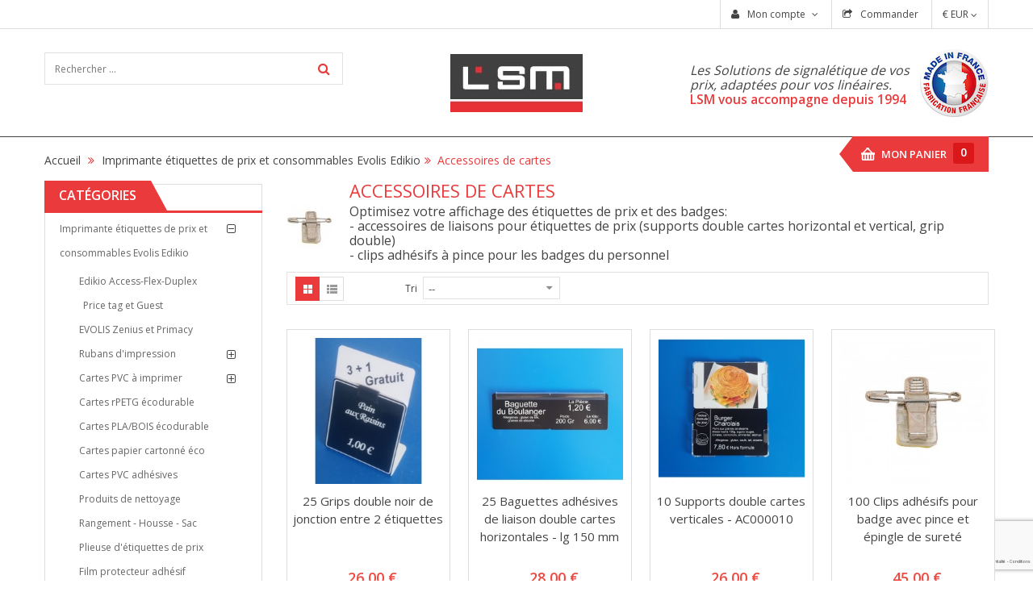

--- FILE ---
content_type: text/html; charset=utf-8
request_url: https://lsmlineaire.fr/558-accessoires-de-cartes
body_size: 26096
content:
<!DOCTYPE HTML>
<!--[if lt IE 7]> <html class="no-js lt-ie9 lt-ie8 lt-ie7 " lang="fr"><![endif]-->
<!--[if IE 7]><html class="no-js lt-ie9 lt-ie8 ie7" lang="fr"><![endif]-->
<!--[if IE 8]><html class="no-js lt-ie9 ie8" lang="fr"><![endif]-->
<!--[if gt IE 8]> <html class="no-js ie9" lang="fr"><![endif]-->
<!--[if chrome]> <html class="chrome" lang="fr"><![endif]-->

<html lang="fr">
	<head>
		<meta charset="utf-8" />
		<title>Accessoires de cartes - Lsm lineaire ***tEST***</title>
		<meta name="description" content="LSM LINEAIRE  et Accessoires de cartes et  Imprimante étiquettes de prix et consommables Evolis Edikio ***TEST***" />
		<meta name="keywords" content="Accessoires de cartes ***TEST***" />
		<meta name="generator" content="PrestaShop" />
		
	<meta name="robots" content="index,follow" />
    
		<meta name="viewport" content="width=device-width, initial-scale=1.0, user-scalable=yes"/>
		<meta name="apple-mobile-web-app-capable" content="yes" /> 
		<link rel="icon" type="image/vnd.microsoft.icon" href="/img/favicon.ico?1750426485" />
		<link rel="shortcut icon" type="image/x-icon" href="/img/favicon.ico?1750426485" />
	
		<link href="https://lsmlineaire.fr/themes/sp_maxshop/css/bootstrap.min.css" rel="stylesheet" type="text/css" media="all" />
		<link href="https://lsmlineaire.fr/themes/sp_maxshop/css/font-awesome/font-awesome.css" rel="stylesheet" type="text/css" media="all" />
				
		<link rel="stylesheet" href="https://lsmlineaire.fr/themes/sp_maxshop/cache/v_552_eae2a44106cfdd2f3fa8633d79f061d2_all.css" type="text/css" media="all" />
		
	
		<link rel="stylesheet" href="https://lsmlineaire.fr/themes/sp_maxshop/css/font-awesome/font-awesome.css" type="text/css" media="all" />
		<link rel="stylesheet" href="https://lsmlineaire.fr/themes/sp_maxshop/css/system_tool.css" type="text/css" media="all" />
		<link rel="stylesheet" href="https://lsmlineaire.fr/themes/sp_maxshop/css/responsive.css" type="text/css" media="all" />
		<link rel="stylesheet" href="https://lsmlineaire.fr/themes/sp_maxshop/css/owl.carousel.css" type="text/css" media="all" />
        <link rel="stylesheet" href="https://lsmlineaire.fr/themes/sp_maxshop/css/custom.css" type="text/css" media="all" />
        
		<!--[if IE 9]><link rel="stylesheet" type="text/css" href="https://lsmlineaire.fr/themes/sp_maxshop/css/ie9.css"><![endif]-->
		<!--[if IE 11]><link rel="stylesheet" type="text/css" href="https://lsmlineaire.fr/themes/sp_maxshop/css/ie9.css"><![endif]-->
		
		
			
			<!-- Quotation Extra JS -->
	
<!-- Quotation Extra JS -->



		<link rel="stylesheet" href="https://fonts.googleapis.com/css?family=Open+Sans:300,600&amp;subset=latin,latin-ext" type="text/css" media="all" />
		<!--[if lt IE 9]>
		
<script src="https://oss.maxcdn.com/libs/html5shiv/3.7.0/html5shiv.js"></script>
		
<script src="https://oss.maxcdn.com/libs/respond.js/1.3.0/respond.min.js"></script>
		<![endif]-->
	</head>
	<body id="category"  itemscope itemtype="http://schema.org/WebPage" class="category category-558 category-accessoires-de-cartes hide-right-column lang_fr">
					
		<div id="page">
			
			<div class="header-container">
				<header id="header">
					
					<div class="header-top">
						<div class="container">
							<div class="row">
								<div id="block_topleft" class="col-md-5 col-sm-0">
									
								</div>
								<div id="block_topright" class="col-md-7 col-sm-12">
									<!--
<div class="demo-menu"><a href="#">Demos</a>
	
            <div class="content-home">
		<div class="layout-theme ">
			
			<ul class="list-theme">
				<li><a class="sp-themelayouts" title="Home 1 full width" href="http://dev.ytcvn.com/ytc_templates/prestashop/sp_maxshop/en/">Home I - Shop 1 - Full Width</a></li>
				<li><a class="sp-themelayouts" title="Home 1 layout boxed" href="http://dev.ytcvn.com/ytc_templates/prestashop/sp_maxshop/en/?live_configurator_token=230c9654015c0184f30cd9e36c0f011f&amp;id_employee=1&amp;id_shop=3&amp;theme=theme1&amp;theme_font=font1&amp;pattern=pattern7&amp;theme_layout=boxed">Home I - Shop 1 - Layout Boxed</a></li>
				<li><a class="sp-themelayouts" title="Home 2 right sidebar" href="http://dev.ytcvn.com/ytc_templates/prestashop/sp_maxshop/layout2/en/">Home II - Shop 2 - Left Sidebar </a></li>
				<li><a class="sp-themelayouts" title="Home 3 left sidebar " href="http://dev.ytcvn.com/ytc_templates/prestashop/sp_maxshop/layout3/en/">Home III - Shop 3 - Right Sidebar</a></li>
				<li><a class="sp-themelayouts" title="Home 4 full width" href="http://dev.ytcvn.com/ytc_templates/prestashop/sp_maxshop/layout4/en/">Home IV - Shop 4 - Full Width</a></li>
				<li><a class="sp-themelayouts" title="Home 4 full width" href="http://dev.ytcvn.com/ytc_templates/prestashop/sp_maxshop/layout5/en/">Home V - Shop 5 - Full Width</a></li>
			
			</ul>
		</div>
            
		<div class="layout-color color-theme">
			
			<ul class="list-theme">
				<li class="red"><a class="sp-themelayouts" title="Red" href="http://dev.ytcvn.com/ytc_templates/prestashop/sp_maxshop/en/?live_configurator_token=230c9654015c0184f30cd9e36c0f011f&amp;id_employee=1&amp;id_shop=3&amp;theme=theme1&amp;theme_font=font1&amp;theme_layout=wide&amp;pattern=pattern7">Red</a></li>
				<li class="blue"><a class="sp-themelayouts" title="Blue" href="http://dev.ytcvn.com/ytc_templates/prestashop/sp_maxshop/en/?live_configurator_token=230c9654015c0184f30cd9e36c0f011f&amp;id_employee=1&amp;id_shop=3&amp;theme_font=font1&amp;theme_layout=wide&amp;pattern=pattern7&amp;theme=theme2">Blue</a></li>
				<li class="green"><a class="sp-themelayouts" title="Green" href="http://dev.ytcvn.com/ytc_templates/prestashop/sp_maxshop/en/?live_configurator_token=230c9654015c0184f30cd9e36c0f011f&amp;id_employee=1&amp;id_shop=3&amp;theme_font=font1&amp;theme_layout=wide&amp;pattern=pattern7&amp;theme=theme3">Green</a></li>
				<li class="orange"><a class="sp-themelayouts" title="Orange" href="http://dev.ytcvn.com/ytc_templates/prestashop/sp_maxshop/en/?live_configurator_token=230c9654015c0184f30cd9e36c0f011f&amp;id_employee=1&amp;id_shop=3&amp;theme_font=font1&amp;theme_layout=wide&amp;pattern=pattern7&amp;theme=theme4">Orange</a></li>
				<li class="cyan"><a class="sp-themelayouts" title="Cyan" href="http://dev.ytcvn.com/ytc_templates/prestashop/sp_maxshop/en/?live_configurator_token=230c9654015c0184f30cd9e36c0f011f&amp;id_employee=1&amp;id_shop=3&amp;theme_font=font1&amp;theme_layout=wide&amp;pattern=pattern7&amp;theme=theme5">Cyan</a></li>
				
				
			
			</ul>
		</div>
            </div>
       
</div>


-->
									
									<!-- Block user information module NAV  -->
<div class="header_user_info">
	<ul class="links">
					<li class="account" >
				<a class="login" href="https://lsmlineaire.fr/mon-compte" rel="nofollow" title="Identifiez-vous">
					Mon compte
				</a>
				<ul class="dropdown-link dropdown-link-account">
					 <li>
						<a href="https://lsmlineaire.fr/historique-de-commande" title="Mes commandes">
							Mes commandes
						</a>
					</li>
				
					<li>
						<a href="https://lsmlineaire.fr/suivi-de-commande" title="Retour marchandise">
							Retour marchandise
						</a>
					</li>
				
					<li>
						<a href="https://lsmlineaire.fr/order-slip" title="My credit slips">	My credit slips
						</a>
					</li>
					<li>
						<a href="https://lsmlineaire.fr/adresses" title="Mon adresse">
							Mon adresse
						</a>
					</li>
					<li>
						<a href="https://lsmlineaire.fr/identite" title="Mes informations">
							Mes informations
						</a>
					</li>
				
					<li>
						<a href="https://lsmlineaire.fr/remise-tarifaire" title="Mes bons de réductions">
							Mes bons de réductions
						</a>
					</li>
				
				</ul>
			</li>
				
		<li class="last checkout" > <a href="https://lsmlineaire.fr/order"  title="Commander" rel="nofollow"> Commander</a></li>
	
	</ul>
</div>
		<!-- Block currencies module -->
	<div id="currencies-block-top">
		<form id="setCurrency" action="/558-accessoires-de-cartes" method="post">
			<div class="current">
				<input type="hidden" name="id_currency" id="id_currency" value=""/>
				<input type="hidden" name="SubmitCurrency" value="" />
				<!--<span class="cur-label">Currency :</span>-->
																		<span>€ EUR</span>							</div>
			<ul id="first-currencies" class="currencies_ul toogle_content">
									<li >
						<a href="javascript:setCurrency(1);" rel="nofollow" title="Dollar">
							Dollar
						</a>
					</li>
									<li class="selected">
						<a href="javascript:setCurrency(2);" rel="nofollow" title="Euros">
							Euros
						</a>
					</li>
							</ul>
		</form>
	</div>
<!-- /Block currencies module --><!-- Block languages module -->


<!-- /Block languages module -->

								</div>
							</div>
						</div>
					</div>
					
					<div class="header-center clearfix">
						<div class="container">
							<div class="row">
								<div class="col-md-4 col-sm-4 header_search">
									<!-- MODULE Block cart -->
<div class="blockcart">
<div class="shopping_cart clearfix">
	
		<a href="https://lsmlineaire.fr/order" title="Voir mon panier" rel="nofollow">
			<!--<b>Panier</b>-->
			
			<span class="ajax_cart_product_txt unvisible">Mon panier</span>
			<span class="ajax_cart_product_txt_s unvisible">Mon panier</span>
			<span class="ajax_cart_no_product"><span class="vd">Mon panier</span> <span class="vm">0 </span></span>
			<span class="ajax_cart_quantity unvisible">0</span>
			<span class="ajax_cart_total unvisible">
							</span>
			
					</a>
					<div class="cart_block block exclusive">
				<div class="block_content">
					<!-- block list of products -->
					<div class="cart_block_list">
												<p class="cart_block_no_products">
							Aucun produit
						</p>
												<div class="cart-prices">
							<div class="cart-prices-line first-line">
								<span class="pr">
									Livraison
								</span>
								<span class="price cart_block_shipping_cost ajax_cart_shipping_cost">
																			Livraison gratuite !
																	</span>
								
							</div>
																					
															<p>
																	Les prix sont HT
																</p>
													</div>
						<div class="cart-buttons">
							<div class="price-total pull-left"  style="width:50%;">
								<span class="pr">Total :</span>
								<span class="price cart_block_total ajax_block_cart_total">0,00 €</span>
							</div>
							<div class="buttons pull-right" style="width:50%;">
								
								<a id="button_order_cart" class="btn btn-default button button-small" href="https://lsmlineaire.fr/order" title="Payer" rel="nofollow">
								</a>
								<a id="button_goto_cart" class="btn btn-default button button-small" href="https://lsmlineaire.fr/order" title="Voir mon panier" rel="nofollow">
										
								</a>
							</div>
						</div>
					</div>
				</div>
			</div><!-- .cart_block -->
			
</div>
</div>

	<div id="layer_cart">
		<div class="clearfix">
			<div class="layer_cart_product col-xs-12 col-md-6">
				<span class="cross" title="Fermer la fenêtre"></span>
				<div class="h2">
					<i class="icon-ok"></i>Produit ajouté au panier avec succès
				</div>
				<div class="product-image-container layer_cart_img">
				</div>
				<div class="layer_cart_product_info">
					<span id="layer_cart_product_title" class="product-name"></span>
					<span id="layer_cart_product_attributes"></span>
					<div>
						<strong class="dark">Quantité</strong>
						<span id="layer_cart_product_quantity"></span>
					</div>
					<div>
						<strong class="dark">Total</strong>
						<span id="layer_cart_product_price"></span>
					</div>
				</div>
			</div>
			<div class="layer_cart_cart col-xs-12 col-md-6">
				<div class="h2">
					<!-- Plural Case [both cases are needed because page may be updated in Javascript] -->
					<span class="ajax_cart_product_txt_s  unvisible">
						Il y a <span class="ajax_cart_quantity">0</span> produits dans votre panier.
					</span>
					<!-- Singular Case [both cases are needed because page may be updated in Javascript] -->
					<span class="ajax_cart_product_txt ">
						Il y a 1 produit dans votre panier.
					</span>
				</div>
	
				<div class="layer_cart_row">
					<strong class="dark">
						Total produits
																					(HT)
																		</strong>
					<span class="ajax_block_products_total">
											</span>
				</div>
	
								<div class="layer_cart_row">
					<strong class="dark">
						Frais de port&nbsp;(HT)					</strong>
					<span class="ajax_cart_shipping_cost">
													Livraison gratuite !
											</span>
				</div>
								<div class="layer_cart_row">	
					<strong class="dark">
						Total
																					(HT)
																		</strong>
					<span class="ajax_block_cart_total">
											</span>
				</div>
				<div class="button-container">	
					<span class="continue btn btn-default button exclusive-medium" title="Continuer mes achats">
						<span>
							<i class="fa fa-chevron-left left"></i>Continuer mes achats
						</span>
					</span>
					<a class="btn btn-default button button-medium"	href="https://lsmlineaire.fr/order" title="Commander" rel="nofollow">
						<span>
							Commander
						</span>
					</a>	
				</div>
			</div>
		</div>
		<div class="crossseling"></div>
	</div> <!-- #layer_cart -->
	<div class="layer_cart_overlay"></div>

<!-- /MODULE Block cart --><!-- Block search module TOP -->
<div id="search_block_top" >
	<form id="searchbox" method="get" action="https://lsmlineaire.fr/search" >
		<input type="hidden" name="controller" value="search" />
		<input type="hidden" name="orderby" value="position" />
		<input type="hidden" name="orderway" value="desc" />
		<input class="search_query form-control" type="text" id="search_query_top" name="search_query" placeholder="Rechercher ..." value="" />
		<button type="submit" name="submit_search" class=" button-search">
		</button>
	</form>
</div>



<!-- /Block search module TOP -->
								</div>
								
								<div id="header_logo" class="col-md-4 col-sm-4">
									<a class="logo" href="http://lsmlineaire.fr/" title="LSM LINEAIRE">
										<img  src="https://lsmlineaire.fr/img/welcome-to-sp-maxshop-logo-1437494571.jpg" alt="LSM LINEAIRE"  />
									</a>
								</div>
								<div class="col-md-4 col-sm-4">
									 
<!-- SP Custom Html -->
		<div class="moduletable  ">
			
			<p class="made-france"><img style="float: right;" src="/img/cms/made-in-france.jpg" alt="LSM Made in france" width="85" height="85" /></p>
			</div>
		<div class="moduletable  ">
			
			<p>  </p>
<p><em>Les Solutions de signalétique de vos prix, adaptées pour vos linéaires.</em></p>
<p style="color: #ea3a3c; font-size: 130%;"><strong>LSM vous accompagne depuis 1994</strong></p>
			</div>
<!-- /SP Custom Html -->
								</div>
								
								
							</div>
						</div>
					</div>

					<div class="header-bottom clearfix">
						<div class="container">
							<div class="row">
								<div id="top_menu" class="col-md-12 col-sm-12">
																	</div>
							</div>
						</div>
					</div>

				</header>
			</div>
			
		
			
							<div id="breadcrumb-container">
					<div class="container">
						<div class="row">
							<div id="ps_breadcrumb" class="col-sm-12">
								
<!-- Breadcrumb -->

<div class="breadcrumb ">
	<a class="home" href="http://lsmlineaire.fr/" title="retour &agrave; Accueil">Accueil</a>
			<span class="navigation-pipe" ><i class="fa fa-angle-double-right"></i></span>
					<span class="navigation_page"><a href="https://lsmlineaire.fr/194-imprimante-etiquettes-de-prix-et-consommables-evolis-edikio" title="Imprimante &eacute;tiquettes de prix et consommables Evolis Edikio" data-gg="">Imprimante &eacute;tiquettes de prix et consommables Evolis Edikio</a><span class="navigation-pipe">></span>Accessoires de cartes</span>
			</div>

<!-- /Breadcrumb -->
							</div>
						</div>
					</div>
				</div>
						
			<div class="columns-container">
				<div id="columns" class="container"> 
					
					<div class="row">
						
												<div id="left_column" class="column col-sm-12 col-md-3"><!-- Block categories module -->
<div id="categories_block_left" class="block box-menu">
	<div class="title_block h2">
					<strong><span>Catégories</span></strong>
			</div>
	<div class="block_content">
		<ul class="tree dhtml">
												
<li >
	<a 
	href="https://lsmlineaire.fr/194-imprimante-etiquettes-de-prix-et-consommables-evolis-edikio" title="Solution d&#039;impression d&#039;étiquettes de prix - Evolis : Edikio Price tag Acces, Flex, Duplex - Zenius - Primacy 
 Solution d&#039;impression d&#039;étiquettes de buffets et de présenatation - Evolis : Edikio Guest Acces, Flex. 
 Personnalisez et imprimez vos étiquettes de prix sur cartes plastiques en toute autonomie. 
 Optimisez votre étiquetage - Gagnez en flexibilité 
 Respectez les règlementations (étiquetage des allergènes, compositions, produits décongelés).">
		Imprimante étiquettes de prix et consommables Evolis Edikio
	</a>
			<ul>
												
<li >
	<a 
	href="https://lsmlineaire.fr/217-edikio-access-flex-duplex-price-tag-et-guest" title="-Solution kit Edikio Price tag ACCESS-FLEX-DUPLEX : Imprimantes d&#039;étiquettes de prix - EVOLIS Edikio Pricetag 
 Compatible pour Windows (à partir de Windows 7) et Mac (à partir de OS 10.12) et versions supérieures. 
 -Solution kit Edikio Guest ACCESS-FLEX: Imprimantes d&#039;étiquettes de buffets et de restauration - EVOLIS Edikio Guest 
 Compatible uniquement Windows (à partir de Windows 7). 
 Optimisez votre étiquetage - Gagnez en flexibilité 
 Respectez les règlementations (étiquetage des allergènes, compositions, produits décongelés).">
		Edikio Access-Flex-Duplex Price tag et Guest
	</a>
	</li>

																
<li >
	<a 
	href="https://lsmlineaire.fr/543-evolis-zenius-et-primacy" title="Solution KIT ZE ZENIUS et PR PRIMACY: Imprimantes d&#039;étiquettes de prix - EVOLIS Pricetag 
 Compatible mac et windows - Licence multiposte 
Optimisez votre étiquetage - Gagnez en flexibilité 
 Respectez les règlementations (étiquetage des allergènes, compositions, produits décongelés).">
		EVOLIS Zenius et Primacy
	</a>
	</li>

																
<li >
	<a 
	href="https://lsmlineaire.fr/545-rubans-d-impression" title="Choisissez des rubans d&#039;impression pour les imprimantes d&#039;étiquettes de prix EDIKIO ACCESS/FLEX/DUPLEX et ZENIUS/PRIMACY. 
 Rubans monochrome blanc, noir, bleu, rouge, vert, or, argent. 
 Rubans de couleur quadri.">
		Rubans d&#039;impression
	</a>
			<ul>
												
<li >
	<a 
	href="https://lsmlineaire.fr/553-rubans-edikio-access" title="Choisissez des rubans d&#039;impression pour l&#039;imprimante d&#039;étiquettes de prix EDIKIO ACCESS 
 Rubans monochrome blanc, noir.">
		Rubans Edikio Access
	</a>
	</li>

																
<li >
	<a 
	href="https://lsmlineaire.fr/554-rubans-edikio-flex" title="Choisissez des rubans d&#039;impression pour l&#039;imprimante d&#039;étiquettes de prix EDIKIO FLEX 
 Rubans monochrome blanc, noir, bleu, rouge, vert, or, argent. 
 Rubans de couleur quadri.">
		Rubans Edikio Flex
	</a>
	</li>

																
<li >
	<a 
	href="https://lsmlineaire.fr/555-rubans-edikio-duplex" title="Choisissez des rubans d&#039;impression pour l&#039;imprimante d&#039;étiquettes de prix EDIKIO FLEX 
 Rubans monochrome blanc, noir, bleu, rouge, vert, or, argent. 
 Rubans de couleur quadri.">
		Rubans Edikio Duplex
	</a>
	</li>

																
<li >
	<a 
	href="https://lsmlineaire.fr/556-rubans-evolis-zenius" title="Choisissez des rubans d&#039;impression pour l&#039;imprimante d&#039;étiquettes de prix EVOLIS ZENIUS 
 Rubans monochrome blanc, noir, bleu, rouge, vert, or, argent. 
 Rubans de couleur quadri.">
		Rubans Evolis Zenius
	</a>
	</li>

																
<li class="last">
	<a 
	href="https://lsmlineaire.fr/557-rubans-evolis-primacy" title="Choisissez des rubans d&#039;impression pour l&#039;imprimante d&#039;étiquettes de prix EVOLIS PRIMACY 
 Rubans monochrome blanc, noir, bleu, rouge, vert, or, argent. 
 Rubans de couleur quadri.">
		Rubans Evolis Primacy
	</a>
	</li>

									</ul>
	</li>

																
<li >
	<a 
	href="https://lsmlineaire.fr/218-cartes-pvc-a-imprimer" title="- Carte longue PVC noir mat 50 x 150 mm - Compatible exclusivement avec l&#039;EDIKIO PRICETAG FLEX et EDIKIO GUEST FLEX. 
 Compatibles avec toutes les imprimantes Edikio Access, Flex, Duplex et Evolis Zenius et Primacy: 
 - Carte CR80 PVC blanc, noir mat, design ardoise cadre bois, et autres couleurs teintées dans la masse. 
 - Carte sécables et perforées CR80 PVC blanc, noir mat, bi-cartes 1/2-1/2 et 1/3-2/3, tri-cartes 3x1/3.">
		Cartes PVC à imprimer
	</a>
			<ul>
												
<li >
	<a 
	href="https://lsmlineaire.fr/548-cartes-pvc-longues" title="Les cartes longues sont compatibles exclusivement avec la solution EDIKIO PRICETAG et GUEST FLEX 
 Pour impression avec les rubans Blanc-réf 199 932, Argent-réf 199 938 et Or-réf 199 937.">
		Cartes PVC longues
	</a>
	</li>

																
<li >
	<a 
	href="https://lsmlineaire.fr/550-cartes-pvc-noir-mat" title="Cartes pvc noir mat compatibles avec toutes les imprimantes EDIKIO PRICETAG et GUEST ACCESS/FLEX/DUPLEX et ZENIUS/PRIMACY 
 Pour impression avec les rubans Blanc-réf 199 932, Argent-réf 199 938 et Or-réf 199 937.">
		Cartes PVC noir mat
	</a>
	</li>

																
<li >
	<a 
	href="https://lsmlineaire.fr/549-cartes-pvc-blanc" title="Les cartes pvc blanc sont compatibles avec toutes les imprimantes EDIKIO PRICETAG et GUEST ACCESS/FLEX/DUPLEX et ZENIUS/PRIMACY">
		Cartes PVC blanc
	</a>
	</li>

																
<li >
	<a 
	href="https://lsmlineaire.fr/551-cartes-pvc-de-couleurs" title="Les cartes pvc de couleurs sont compatibles avec toutes les imprimantes EDIKIO PRICETAG et GUEST ACCESS/FLEX/DUPLEX et ZENIUS/PRIMACY">
		Cartes PVC de couleurs
	</a>
	</li>

																
<li class="last">
	<a 
	href="https://lsmlineaire.fr/552-cartes-pvc-secables-et-perforees" title="Les cartes pvc sécables sont compatibles avec toutes les imprimantes EDIKIO PRICETAG et GUEST ACCESS/FLEX/DUPLEX et ZENIUS/PRIMACY. 
 Idéal pour imprimer et afficher vos étiquettes en petits formats. 
 A séparer en plusieurs étiquettes après impression des différentes parties de la carte sécable. 
 Les cartes perforées sont idéales pour les fixation murale ou sur clip, passage de cordon, tour de cou,...">
		Cartes PVC sécables et perforées
	</a>
	</li>

									</ul>
	</li>

																
<li >
	<a 
	href="https://lsmlineaire.fr/573-cartes-rpetg-ecodurable" title="Optez pour des cartes rPETG recyclé eco-durable, une alternative au PVC! 
 Compatibles avec les imprimantes EDIKIO PRICETAG et GUEST ACCESS/FLEX/DUPLEX/ZENIUS/PRIMACY">
		Cartes rPETG écodurable
	</a>
	</li>

																
<li >
	<a 
	href="https://lsmlineaire.fr/570-cartes-plabois-ecodurable" title="Optez pour des cartes PLA/BOIS eco-durable, une alternative au PVC! 
 Compatibles avec les imprimantes EDIKIO PRICETAG et GUEST ACCESS/FLEX/DUPLEX/ZENIUS/PRIMACY 
 Edikio Access : uniquement à partir des numéros de série supérieur à SN10001152726 (après décembre 2022).">
		Cartes PLA/BOIS écodurable
	</a>
	</li>

																
<li >
	<a 
	href="https://lsmlineaire.fr/567-cartes-papier-cartonne-eco" title="Optez pour des cartes en papier cartonné eco-durable, une alternative au PVC! 
 Les cartes en papier cartonné blanc sont compatibles avec les imprimantes EDIKIO PRICETAG et GUEST ACCESS / FLEX / DUPLEX et ZENIUS / PRIMACY">
		Cartes papier cartonné éco
	</a>
	</li>

																
<li >
	<a 
	href="https://lsmlineaire.fr/574-cartes-pvc-adhesives" title="Cartes adhésives en PVC compatibles avec toutes les imprimantes EDIKIO PRICETAG et GUEST ACCESS/FLEX/DUPLEX et ZENIUS/PRIMACY.">
		Cartes PVC adhésives
	</a>
	</li>

																
<li >
	<a 
	href="https://lsmlineaire.fr/546-produits-de-nettoyage" title="Pour optimiser les performances et la durée de vie de votre imprimante, choisissez des kits de nettoyage. 
 Procédez à un nettoyage complet de votre équipement.">
		Produits de nettoyage
	</a>
	</li>

																
<li >
	<a 
	href="https://lsmlineaire.fr/544-rangement-housse-sac" title="Choisissez les accessoires pour les imprimantes d&#039;étiquettes de prix: 
 -Valisette de rangement d&#039;étiquettes de prix, de badges et cartes. 
 -Housse de protection anti-poussière 
 -Sac de transport">
		Rangement - Housse - Sac
	</a>
	</li>

																
<li >
	<a 
	href="https://lsmlineaire.fr/219-plieuse-d-etiquettes-de-prix" title="Pliez à chaud vos étiquettes de prix en sur socle ou en chevalet.">
		Plieuse d&#039;étiquettes de prix
	</a>
	</li>

																
<li >
	<a 
	href="https://lsmlineaire.fr/569-film-protecteur-adhesif" title="Le film protecteur overlay adhésif au format 86x54 mm permet de plastifier manuellement vos cartes afin de les rendre plus résistantes et plus robustes. 
 A privilégier pour des étiquettes de prix et de buffet, des cartes étudiantes, des cartes de membre, des badges employés ou des cartes de fidélité.">
		Film protecteur adhésif
	</a>
	</li>

																
<li >
	<a 
	href="https://lsmlineaire.fr/558-accessoires-de-cartes" class="selected" title="Optimisez votre affichage des étiquettes de prix et des badges: 
 - accessoires de liaisons pour étiquettes de prix (supports double cartes horizontal et vertical, grip double) 
 - clips adhésifs à pince pour les badges du personnel">
		Accessoires de cartes
	</a>
	</li>

																
<li >
	<a 
	href="https://lsmlineaire.fr/547-logiciels-etiquettes-de-prix" title="Solutions d&#039;édition d&#039;étiquettes de prix, badges, cartes de fidélité et cadeaux. 
 Pour impression sur cartes PVC. 
 Edikio : Compatible uniquement Windows (version 7 et supérieur) 
 Cardpresso : Compatible Mac (OS X, 10.6 et supérieur) et Windows (version XP et supérieur)">
		Logiciels étiquettes de prix
	</a>
			<ul>
												
<li >
	<a 
	href="https://lsmlineaire.fr/559-evolis-edikio" title="Logiciel EDIKIO : Solution d&#039;édition d&#039;étiquettes de prix, badges, cartes de fidélité et cadeaux. 
 Livré en version Lite avec Edikio Access, en Standard avec Edikio Flex et en Pro avec Edikio Duplex. 
 Les mises à niveau du logiciel EDIKIO permettent l&#039;accès à plus de fonctionnalités. 
 Disponibles uniquement pour les clients déjà équipés d&#039;une imprimante Edikio Access, Flex, Duplex.">
		Evolis Edikio
	</a>
	</li>

																
<li class="last">
	<a 
	href="https://lsmlineaire.fr/560-cardpresso" title="Logiciel Cardpresso : Solution d&#039;édition d&#039;étiquettes de prix, badges, cartes de fidélité et cadeaux. 
 Inclus dans les kits ZE Zenius et PR Primacy : Cardpresso XS edition. 
 Logiciel et mises à niveau du logiciel Cardpresso en version XXS lite, XXS, et XS - solution pricetag. 
 Cardpresso est compatible avec toutes les imprimantes à badges, toutes marques confondues.">
		Cardpresso
	</a>
	</li>

									</ul>
	</li>

																
<li class="last">
	<a 
	href="https://lsmlineaire.fr/572-pieces-detachees-edikio" title="Retrouvez les pièces détachées de votre imprimante d&#039;étiquettes de prix sur cartes plastiques, edikio pricetag et guest access flex duplex, evolis zenius primacy. 
 Pensez à l&#039;entretien et la maintenance pour une meilleure durée de vie. 
 Câbles d&#039;alimentation, bloc d&#039;alimentation, câble USB A vers B">
		Pièces détachées edikio
	</a>
	</li>

									</ul>
	</li>

																
<li >
	<a 
	href="https://lsmlineaire.fr/571-imprimante-dlcbox-etiquettes-sur-papier-adhesifs" title="Imprimante DLCBOX LSM : Solution d&#039;impression d&#039;étiquettes de prix sur papier adhésif -  
 Etiquettes des ingrédients en laboratoire et des produits finis en vente à emporter et libre-service. 
 Facilitez vos ventes par une présentation soignée et lisible.">
		Imprimante DLCBOX - étiquettes sur papier adhésifs
	</a>
	</li>

																
<li >
	<a 
	href="https://lsmlineaire.fr/192-supports-etiquettes-de-prix" title="Large choix de supports étiquettes : Fixations pour panetière, clipinox pour tablette, 
 supports étiquettes à poser, socles à rehausse, rehausses à pique inox, piques prix, 
 pinces portes étiquettes, réglettes en plexi et en aluminium, glissières en aluminium, 
 profil plexi monobloc pour tablette verre.">
		Supports étiquettes de prix
	</a>
			<ul>
												
<li >
	<a 
	href="https://lsmlineaire.fr/212-reglettes-a-1-rainure" title="À disposer le long de la vitrine. 
 Les étiquettes de prix sont insérées dans la rainure de la réglette, alignées côte à côte. 
 Idéal pour une belle présentation des étiquettes de prix devant vos produits.">
		Réglettes à 1 rainure
	</a>
	</li>

																
<li >
	<a 
	href="https://lsmlineaire.fr/208-clips-pour-tablette-tube-et-plat" title="Supports étiquettes mutipositions. 
 Modèle Horizontal : Idéal pour les tablettes verre des vitrines et les étagères bois du magasin. 
 Modèle Vertical : Idéal pour fixer les étiquettes de prix sur les panetière (Plaque en fer forgé, tube, retour vertical, panière en osier, vannerie)">
		Clips pour tablette, tube et plat
	</a>
	</li>

																
<li >
	<a 
	href="https://lsmlineaire.fr/209-supports-etiquettes-a-poser" title="Large choix de supports étiquettes à poser : sur socle ou rehaussés, aimanté, en pvc, plexi, inox ou chromés. 
 Les portes étiquettes individuels sont la solution idéale pour présenter les étiquettes de prix dans les vitrines. 
 Optimiser votre affichage des prix. Une étiquette de prix doit être située à proximité de chaque produit.">
		Supports étiquettes à poser
	</a>
	</li>

																
<li >
	<a 
	href="https://lsmlineaire.fr/210-piques-porte-etiquettes" title="Pour piquer dans la glace ou le décor, articulés, multipositions. 
 Pvc et inox contact alimentaire.">
		Piques porte-étiquettes
	</a>
	</li>

																
<li >
	<a 
	href="https://lsmlineaire.fr/211-pinces-porte-etiquettes" title="Pour paniers, tubes, tablettes, plateaux, plats, panetières">
		Pinces porte-étiquettes
	</a>
	</li>

																
<li >
	<a 
	href="https://lsmlineaire.fr/213-glissieres-aluminium-murale" title="À  fixer sur les chants de panetières et étagères du magasin. 
 
 Idéal pour une belle présentation murale des étiquettes de prix.">
		Glissières aluminium murale
	</a>
	</li>

																
<li >
	<a 
	href="https://lsmlineaire.fr/532-profil-pince-tablette-verre-monobloc" title="À pincer le long des étagères en verre. 
 Les étiquettes de prix sont insérées dans le porte étiquette, alignées côte à côte. 
 Idéal pour une belle présentation des étiquettes de prix devant vos produits.">
		Profil pince tablette verre monobloc
	</a>
	</li>

																
<li >
	<a 
	href="https://lsmlineaire.fr/207-fixations-pour-panetiere" title="Solutions de fixations d&#039;étiquettes de prix des pains selon l&#039;agencement de votre panetière. 
 Sélectionnez la fixation la mieux adaptée à votre panetière: 
 vannerie-paniers en osier, glissière porte étiquette, tube rond ou carré de panetière en fer forgé, 
 tablette horizontale ou verticale">
		Fixations pour panetière
	</a>
	</li>

																
<li class="last">
	<a 
	href="https://lsmlineaire.fr/565-porte-etiquette-bouteille" title="Supports étiquettes pour goulot et col de bouteilles, caisses de vins, paniers, tubes, tablettes, plateaux, plats, panetières">
		Porte-étiquette bouteille
	</a>
	</li>

									</ul>
	</li>

																
<li >
	<a 
	href="https://lsmlineaire.fr/180-etiquettes-de-prix-a-texte" title="Étiquettes personnalisées selon la liste de vos produits: 
 - Gamme GRAVETIQ: Étiquettes de prix gravées 
 - Gamme PRIMETIQ: Étiquettes de prix imprimées 
 - Gamme ROULETIQ: Étiquettes de prix imprimées avec pique inox rivetés et roulettes de changement de prix 
 - Gamme SOLIDETIQ: Étiquettes de prix imprimées avec chiffres clippés">
		Étiquettes de prix à texte
	</a>
			<ul>
												
<li >
	<a 
	href="https://lsmlineaire.fr/181-gravetiq-etiquettes-gravees" title="Gamme GRAVETIQ: Étiquettes de prix gravées 
 Étiquettes personnalisées selon la liste de vos produits. Idéal pour les étiquettes de pains. 
 Consultez les solutions de fixation d&#039;étiquettes pour votre panetière.">
		Gravetiq - étiquettes gravées
	</a>
			<ul>
												
<li >
	<a 
	href="https://lsmlineaire.fr/185-etiquettes-de-pain-gravees" title="Gamme GRAVETIQ: Étiquettes de pains gravées 
 Étiquettes personnalisées selon la liste de vos produits. Idéal pour les étiquettes de pains. 
 Deux modèles aux choix: &quot;À l&#039;Ancienne&quot; ou &quot;La Classique&quot;.">
		Étiquettes de pain gravées
	</a>
	</li>

																
<li class="last">
	<a 
	href="https://lsmlineaire.fr/186-fixations-pour-panetiere" title="Solutions de fixations d&#039;étiquettes de prix des pains selon l&#039;agencement de votre panetière. 
 Sélectionnez la fixation la mieux adaptée à votre panetière: 
 vannerie-paniers en osier, glissière porte étiquette, tube rond ou carré de panetière en fer forgé, 
 tablette horizontale ou verticale">
		Fixations pour panetiere
	</a>
	</li>

									</ul>
	</li>

																
<li >
	<a 
	href="https://lsmlineaire.fr/182-primetiq-etiquettes-imprimees" title="Gamme PRIMETIQ: Étiquettes de prix imprimées 
 Étiquettes personnalisées selon la liste de vos produits. Idéal pour les étiquettes de vitrine.">
		Primetiq - étiquettes Imprimées
	</a>
	</li>

																
<li class="last">
	<a 
	href="https://lsmlineaire.fr/183-rouletiq-a-pique-et-roulettes" title="Gamme ROULETIQ : Étiquettes de prix imprimées avec pique inox riveté et roulettes prix. 
 Étiquettes personnalisées selon la liste de vos produits. 
 Idéal pour les étiquettes des produits dont les prix et mentions varient à grande fréquence.">
		Rouletiq - à pique et roulettes
	</a>
	</li>

									</ul>
	</li>

																
<li >
	<a 
	href="https://lsmlineaire.fr/190-etiquettes-de-prix-neutres" title="Étiquettes de prix neutres. Pour marquage des produits et prix aux feutres ou rubans adhésifs de titreuse. 
 - Cartes PVC pour imprimantes : compatible Evolis Edikio ou marquage aux feutres. 
 - Gamme PRIMETIQ: Étiquettes de prix avec couleurs au choix 
 - Gamme Ardoise: Étiquettes de prix style ardoise avec visuel cadre et filet ou fond noir mat. 
 - Gamme ROULETIQ: Étiquettes de prix avec pique inox rivetés et roulettes de changement de prix">
		Étiquettes de prix neutres
	</a>
			<ul>
												
<li >
	<a 
	href="https://lsmlineaire.fr/562-cartes-pvc-pour-imprimantes-ou-marquage-aux-feutres" title="- Carte longue PVC noir mat 50 x 150 mm - Compatible exclusivement avec l&#039;EDIKIO PRICETAG FLEX et EDIKIO GUEST FLEX. 
 Compatibles avec toutes les imprimantes Edikio Access, Flex, Duplex et Evolis Zenius et Primacy: 
 - Carte CR80 PVC blanc, noir mat, design ardoise cadre bois, et autres couleurs teintées dans la masse. 
 - Carte sécables CR80 PVC blanc, noir mat, bi-cartes 1/2-1/2 et 1/3-2/3, tri-cartes 3x1/3.">
		Cartes PVC pour imprimantes ou marquage aux feutres
	</a>
	</li>

																
<li >
	<a 
	href="https://lsmlineaire.fr/531-primetiq-couleurs-au-choix" title="Gamme PRIMETIQ: Étiquettes de prix neutres imprimées avec couleurs au choix 
 Pour marquage des produits et prix aux feutres ou rubans adhésifs de titreuse. 
 Idéal pour les étiquettes de vitrine.">
		Primetiq - couleurs au choix
	</a>
	</li>

																
<li >
	<a 
	href="https://lsmlineaire.fr/202-ardoise-noir-mat" title="Gamme Ardoise noir mat. 
 Étiquettes de prix neutres en PVC noir mat. Très tendance! 
 Pour marquage des produits et prix aux feutres ou rubans adhésifs de titreuse. 
 Idéal pour les étiquettes de vitrine.">
		Ardoise noir mat
	</a>
	</li>

																
<li >
	<a 
	href="https://lsmlineaire.fr/201-ardoise-avec-filets" title="Gamme Ardoise avec cadre imitation bois et filets. 
 Étiquettes de prix neutres style ardoisine d&#039;antan. Visuel traditionnel! 
 Pour marquage des produits et prix aux feutres ou rubans adhésifs de titreuse.. 
 Idéal pour les étiquettes de vitrine.">
		Ardoise avec filets
	</a>
	</li>

																
<li class="last">
	<a 
	href="https://lsmlineaire.fr/203-rouletiq-a-pique-et-roulettes" title="Gamme ROULETIQ: Étiquettes de prix avec pique inox rivetés et roulettes de changement de prix 
 Étiquettes de prix neutres. Pour marquage des produits aux feutres ou rubans adhésifs de titreuse. 
 
 
 Idéal pour les étiquettes des produits dont les prix et mentions varient à grande fréquence.">
		Rouletiq - à pique et roulettes
	</a>
	</li>

									</ul>
	</li>

																
<li >
	<a 
	href="https://lsmlineaire.fr/191-panneaux-d-informations" title="Gamme GRAVETIQ: Panneaux d&#039;informations gravés : explication symbole de décongélation, 
 étiquetage des allergènes, carte bleue, horaires d&#039;ouverture, prix de pain, à la demande. 
 Imprimés standards: horaires d&#039;ouverture, explication symbole de décongélation, prix du pain 
 Pupitres pour fiche allergènes: Idéal pour la consultation de vos fiches produits en magasin.">
		Panneaux d&#039;informations
	</a>
			<ul>
												
<li >
	<a 
	href="https://lsmlineaire.fr/538-gravetiq-graves-personnalises" title="Gamme GRAVETIQ - Panneaux d&#039;informations gravés: 
 Explication symbole de décongélation (flocon, igloo, pingouin), étiquetage des allergènes, carte bleue, 
 horaires d&#039;ouverture, panneau prix de pain, ou texte à la demande. 
 L&#039;affichage des informations allergènes et des produits décongelés est obligatoire.">
		Gravetiq - gravés personnalisés
	</a>
	</li>

																
<li >
	<a 
	href="https://lsmlineaire.fr/206-imprimes-standards" title="Panneau et pancartes : horaires d&#039;ouverture, panneau prix de pain, 
 Explication symbole de décongélation (flocon, igloo, pingouin). 
 L&#039;affichage des informations allergènes et des produits décongelés est obligatoire.">
		Imprimés standards
	</a>
	</li>

																
<li class="last">
	<a 
	href="https://lsmlineaire.fr/541-pupitres-fiches-allergenes" title="Pupitres pour fiche allergènes: Idéal pour la consultation de vos fiches produits en magasin. 
 Deux modèles: pupitre allergène sur pied ou pupitre de comptoir à poser. 
 L&#039;affichage des informations allergènes est obligatoire et doit être à disposition des clients.">
		Pupitres fiches allergènes
	</a>
	</li>

									</ul>
	</li>

																
<li >
	<a 
	href="https://lsmlineaire.fr/193-marquage-et-chiffrage-des-prix" title="Utilisez les feutres pour marquer vous-même les étiquettes de prix. 
 Idéal pour la flexibilité de vos informations et prix.">
		Marquage et chiffrage des prix
	</a>
	</li>

																
<li >
	<a 
	href="https://lsmlineaire.fr/195-presentoirs-plexiglas-et-inox-hygiaphone-protecteur" title="Mettez en valeur vos produits en magasin avec notre gamme de présentoirs en plexiglas. 
 Protégez les caisses, bureaux et comptoirs de vente avec les protection plexiglas. 
 Hygiaphone et protecteur plexiglas - coronavirus - covid19 - covid-19">
		Présentoirs plexiglas et inox
	</a>
			<ul>
												
<li >
	<a 
	href="https://lsmlineaire.fr/220-presentoirs-a-macarons-et-chocolat" title="Mettez en valeur vos macarons, chocolats et tablettes en magasin avec notre gamme de présentoirs en plexiglas. 
 Goulottes pour présenter les macarons - ponts plexi - plateaux plexi 
 Intercalaires à chocolats - support pour tablettes de chocolat.">
		Présentoirs à macarons et chocolat
	</a>
	</li>

																
<li >
	<a 
	href="https://lsmlineaire.fr/221-boites-et-survitrines-plexi-hygiaphone-protecteur" title="Protégez les caisses, bureaux et comptoirs de vente avec les protection plexiglas. 
 Hygiaphone et protecteur plexiglas - coronavirus - covid19 - covid-19 
 Mettez en valeur vos produits en magasin avec notre gamme de boite à gâteaux en plexiglas. 
 Boites à couvercle posé - boites à couvercle pivotant superposables - boites à tiroir superposables. Rectangle ou cylindrique. 
 Protecteur survitrine en plexiglas pour protéger vos produits posés en dehors des vitrines.">
		Boîtes et survitrines plexi
	</a>
	</li>

																
<li class="last">
	<a 
	href="https://lsmlineaire.fr/222-plats-et-gueridons-en-inox" title="Mettez en valeur vos produits en magasin avec notre gamme de présentoirs inox. 
 Plaques de magasin et chariots - plats pâtissier à pans coupés - guéridons - présentoirs sandwichs">
		Plats et Guéridons en inox
	</a>
	</li>

									</ul>
	</li>

																
<li >
	<a 
	href="https://lsmlineaire.fr/564-porte-visuel-bois" title="Communiquez avec les supports de visuels en bois, plus esthétiques et plus éco-durables. 
 Nous proposons des socles en bois, avec ou sans plexiglas, des porte étiquettes...">
		Porte visuel bois
	</a>
	</li>

																
<li >
	<a 
	href="https://lsmlineaire.fr/196-porte-visuel-plexi" title="Communiquez avec les supports de visuels en plexiglas. 
 Chevalets droits ou inclinés, horizontaux ou verticaux. 
 Bloc plexiglas magnétique. 
 Pour insertion de vos visuels imprimés dans les supports.">
		Porte visuel plexi
	</a>
			<ul>
												
<li >
	<a 
	href="https://lsmlineaire.fr/223-supports-plexi-inclines" title="Communiquez avec les supports de visuels en plexiglas. 
 Chevalets inclinés, horizontaux ou verticaux. 
 Pour insertion de vos visuels imprimés dans les supports.">
		Supports plexi inclinés
	</a>
	</li>

																
<li >
	<a 
	href="https://lsmlineaire.fr/224-supports-plexi-droits" title="Communiquez avec les supports de visuels en plexiglas. 
 Supports de visuels droits, horizontaux ou verticaux. 
 Pour insertion de vos visuels imprimés dans les supports.">
		Supports plexi droits
	</a>
	</li>

																
<li >
	<a 
	href="https://lsmlineaire.fr/225-blocs-plexi-magnetique" title="Communiquez avec les supports de visuels en plexiglas. 
 Blocs plexi magnétique, horizontaux et verticaux. 
 Pour insertion de vos visuels imprimés dans les supports.">
		Blocs plexi magnétique
	</a>
	</li>

																
<li >
	<a 
	href="https://lsmlineaire.fr/226-plexi-mural-vertical" title="">
		Plexi mural vertical
	</a>
	</li>

																
<li >
	<a 
	href="https://lsmlineaire.fr/227-socles-porte-visuels" title="Communiquez avec les supports de visuels en plexiglas. 
 Socles pour insertion de vos visuels et vos messages dans les supports.">
		Socles porte-visuels
	</a>
	</li>

																
<li class="last">
	<a 
	href="https://lsmlineaire.fr/228-distributeur-de-documentation" title="Porte brochure et support de documentation plexi. 
 Format 1/3 de A4, A5, A4 
 Pour insertion de vos visuels, documents, brochures, dépliants, catalogues.">
		Distributeur de documentation
	</a>
	</li>

									</ul>
	</li>

																
<li >
	<a 
	href="https://lsmlineaire.fr/568-porte-etiquettes-de-lineaire" title="Porte-étiquettes et profils à clipper sur tablettes horizontales. 
 Les étiquettes de prix sont insérées dans les porte-étiquettes, alignées côte à côte. 
 Idéal pour une belle présentation des étiquettes de prix devant vos produits.">
		Porte-étiquettes de linéaire
	</a>
	</li>

																
<li >
	<a 
	href="https://lsmlineaire.fr/198-chevalets-ardoises-stop-trottoir" title="Chevalets stop trottoirs en bois - Stop trottoirs sur ressort - Cadres ardoise mural et chevalets ardoise de table. 
 Communiquez à l&#039;intérieur du magasin comme à l&#039;extérieur. 
 Pour écriture aux feutres craie.">
		Chevalets, ardoises, stop-trottoir
	</a>
			<ul>
												
<li >
	<a 
	href="https://lsmlineaire.fr/231-cadres-mural-ardoise" title="Cadres ardoise mural. 
 Communiquez à l&#039;intérieur du magasin comme à l&#039;extérieur. 
 Pour écriture aux feutres craie.">
		Cadres mural ardoise
	</a>
	</li>

																
<li >
	<a 
	href="https://lsmlineaire.fr/232-chevalets-de-comptoir" title="Chevalets ardoise de comptoir. 
 Communiquez à l&#039;intérieur du magasin. A poser sur vos vitrines réfrigérées, tables, étagères,... 
 Pour écriture aux feutres craie.">
		Chevalets de comptoir
	</a>
	</li>

																
<li >
	<a 
	href="https://lsmlineaire.fr/233-chevalets-stop-trottoirs" title="Chevalets stop trottoirs ardoise. 
 Communiquez à l&#039;intérieur comme à l&#039;extérieur du magasin. 
 Pour écriture aux feutres craie.">
		Chevalets stop trottoirs
	</a>
	</li>

																
<li class="last">
	<a 
	href="https://lsmlineaire.fr/234-stop-trottoirs-sur-ressort" title="Stop trottoirs sur ressort - ardoise. 
 Communiquez à l&#039;intérieur comme à l&#039;extérieur du magasin. 
 Pour écriture aux feutres craie.">
		Stop trottoirs sur ressort
	</a>
	</li>

									</ul>
	</li>

																
<li >
	<a 
	href="https://lsmlineaire.fr/561-destockage" title="Promotions et destockage sur des étiquettes et supports">
		Destockage
	</a>
	</li>

																
<li class="last">
	<a 
	href="https://lsmlineaire.fr/563-protection-plexiglas-coronavirus" title="Gamme de protection en plexiglas: 
 Hygiaphone pour caisses, comptoirs et bureaux. 
 Vitre de protection en plexiglas et écran protecteur.">
		PROTECTION PLEXIGLAS CORONAVIRUS
	</a>
	</li>

									</ul>
	</div>
</div>
<!-- /Block categories module -->
<!-- Block Quotation -->
	<div id="block_quotation" class="block products_block">
		<div class="products-block">
			<p class="title_block"><a href="https://lsmlineaire.fr/module/quotation/CustomerQuotation">Mes devis</a></p>
			<div class="block_content">
													<p class="no_product_quotation">Il n'y a aucun produit dans votre devis</p>
				
				<p class="quotation_view_all no_padding_bottom"><a href="https://lsmlineaire.fr/module/quotation/CustomerQuotation">&raquo; Voir tous mes devis.</a></p>
			</div>
		</div>
	</div>
<!-- /Block Quotation --></div>
												
																																
						<div id="center_column" class="center_column col-sm-12 col-md-9">
																

	
			<div class="content_scene_cat ">
            	<!-- 			-->

				<!-- Category name -->
				
					
					<div class="content_scene">
						<h1 class="category-name">
							
								Accessoires de cartes
								
						</h1>
                        <div class="category-image">
						<img src="https://lsmlineaire.fr/c/558-category_default/accessoires-de-cartes.jpg"  alt="Accessoires de cartes"/>
					</div>
																					<div class="rte"><p>Optimisez votre affichage des étiquettes de prix et des badges:</p>
<p>- accessoires de liaisons pour étiquettes de prix (supports double cartes horizontal et vertical, grip double)</p>
<p>- clips adhésifs à pince pour les badges du personnel</p></div>
																		</div>
				
				
				<!-- Category image -->
					
				
                              </div>
	

							<div class="content_sortPagiBar top clearfix">
            	<div class="sortPagiBar  clearfix">
					
<ul class="display hidden-xs">
	
    <li id="grid"><a rel="nofollow" href="#" title="Grille"></a></li>
    <li id="list"><a rel="nofollow" href="#" title="Liste"></a></li>
</ul>



<form id="productsSortForm" action="https://lsmlineaire.fr/558-accessoires-de-cartes" class="productsSortForm pull-left">
	<div class="select selector1">
		<label for="selectProductSort">Tri</label>
		<select id="selectProductSort" class="selectProductSort form-control">
			<option value="position:asc" selected="selected">--</option>
							<option value="price:asc" >Le moins cher</option>
				<option value="price:desc" >Le plus cher</option>
						<option value="name:asc" >De A &agrave; Z</option>
			<option value="name:desc" >De Z &agrave; A</option>
						<option value="reference:asc" >R&eacute;f&eacute;rence : croissante</option>
			<option value="reference:desc" >R&eacute;f&eacute;rence : d&eacute;croissante</option>
		</select>
	</div>
</form>
<!-- /Sort products -->
			
	

					<div class="top-pagination-content clearfix">
						
	
												
	<!-- Pagination -->
	
	<div id="pagination" class="pagination clearfix">
	   
				
		<!--<div class="product-count">
																											R&eacute;sultats 1 - 6 sur 6.
					</div>
		-->
		
	</div>
    
	<!-- /Pagination -->

					</div>
												<!-- nbr product/page -->
		<!-- /nbr product/page -->

					
				</div>
                
			</div>
				
									
		
	
	<!-- Products list -->
	<ul class="product_list grid row">
			
		
		
								<li class="ajax_block_product  col-sm-4 col-md-3 first-in-line first-item-of-tablet-line first-item-of-mobile-line">
			<div class="product-container" itemscope itemtype="http://schema.org/Product">
				<div class="left-block">
					<div class="product-image-container">
						
						<a class="product_img_link"	href="https://lsmlineaire.fr/imprimante-etiquettes-de-prix-et-consommables-evolis-edikio/425-grips-double-noir-de-jonction.html" title="25 Grips double noir de jonction entre 2 étiquettes" itemprop="url">

							<img class="img_1" src="https://lsmlineaire.fr/2628-home_default3/grips-double-noir-de-jonction.jpg"  alt="25 Grips double noir de jonction entre 2 étiquettes" />
	
						</a>
						
						
						
																								<!---->
						
						<!--							<div class="quick-view-wrapper-mobile btn-gn">
								<a class="quick-view-mobile" href="https://lsmlineaire.fr/imprimante-etiquettes-de-prix-et-consommables-evolis-edikio/425-grips-double-noir-de-jonction.html"  title="Aper&ccedil;u rapide"  rel="https://lsmlineaire.fr/imprimante-etiquettes-de-prix-et-consommables-evolis-edikio/425-grips-double-noir-de-jonction.html">
									Aper&ccedil;u rapide
								</a>
							</div>
						-->
						
						
					</div>
					
					
				</div>
				<div class="right-block">
				
					<div class="info">
					
					
										
					<h5 itemprop="name" class="product-name" >
												<a href="https://lsmlineaire.fr/imprimante-etiquettes-de-prix-et-consommables-evolis-edikio/425-grips-double-noir-de-jonction.html" title="25 Grips double noir de jonction entre 2 étiquettes" itemprop="url" >
							<!--25 Grips double noir de jonction entre 2...-->

25 Grips double noir de jonction entre 2 étiquettes						</a>
					</h5>
					
					
					
					
					<p class="product-desc-grid" itemprop="description">
						Grips double noir
Accessoire de liaison de 2 étiquettes l'une sur l'autre, par exemple : "Fait Maison" - "3 + 1 gratuit",…
pour affichage promo.
Hauteur 13 x largeur 20 m.

Vendu par 25 pièces
AC000009
					</p>
					
					
					
					</div>
										<div itemprop="offers" itemscope itemtype="http://schema.org/Offer" class="content_price">
						<span itemprop="price" class="price product-price">
							26,00 €						</span>
																				
							<meta itemprop="priceCurrency" content="EUR" />
							
							
							
											</div>
											
					
					
											<div class="color-list-container"></div>
										
					
					
					
										
				</div>
				
			</div><!-- .product-container> -->
			
			
			<div class="product-container full" itemscope itemtype="http://schema.org/Product">
				<div class="left-block">
					<div class="product-image-container">
						
						<a class="product_img_link"	href="https://lsmlineaire.fr/imprimante-etiquettes-de-prix-et-consommables-evolis-edikio/425-grips-double-noir-de-jonction.html" title="25 Grips double noir de jonction entre 2 étiquettes" itemprop="url">
							
							
								<img class="img_1" src="https://lsmlineaire.fr/2628-home_default3/grips-double-noir-de-jonction.jpg"  alt="25 Grips double noir de jonction entre 2 étiquettes" />
																
						</a>
						
						
						
																								<!---->
						
						<!--							<div class="quick-view-wrapper-mobile btn-gn">
								<a class="quick-view-mobile" href="https://lsmlineaire.fr/imprimante-etiquettes-de-prix-et-consommables-evolis-edikio/425-grips-double-noir-de-jonction.html"  title="Aper&ccedil;u rapide"  rel="https://lsmlineaire.fr/imprimante-etiquettes-de-prix-et-consommables-evolis-edikio/425-grips-double-noir-de-jonction.html">
									Aper&ccedil;u rapide
								</a>
							</div>
						-->
						
					</div>
					
					
				</div>
				<div class="right-block">
				
					<div class="info">
					
					
										
					<h5 itemprop="name" class="product-name" >
												<a href="https://lsmlineaire.fr/imprimante-etiquettes-de-prix-et-consommables-evolis-edikio/425-grips-double-noir-de-jonction.html" title="25 Grips double noir de jonction entre 2 étiquettes" itemprop="url" >
							25 Grips double noir de jonction entre 2 étiquettes
						</a>
					</h5>
					
					
					
					
					<p class="product-desc" itemprop="description">
						Grips double noir
Accessoire de liaison de 2 étiquettes l'une sur l'autre, par exemple : "Fait Maison" - "3 + 1 gratuit",…
pour affichage promo.
Hauteur 13 x largeur 20 m.

Vendu par 25 pièces
AC000009
					</p>
					
					
					
					</div>
										<div itemprop="offers" itemscope itemtype="http://schema.org/Offer" class="content_price">
						<span itemprop="price" class="price product-price">
							26,00 €						</span>
																				
							<meta itemprop="priceCurrency" content="EUR" />
							
							
							
											</div>
											
					
					
											<div class="color-list-container"></div>
										
					<div class="button-container">
						
					
																														<a class="button ajax_add_to_cart_button cart_button btn-gn" href="http://lsmlineaire.fr/votre-panier?add=1&amp;id_product=425&amp;token=5552ece66d510bbc70d4e61ff0edb7ff" rel="nofollow" title="Ajouter au panier" data-id-product="425">
										Ajouter au panier
									</a>
																											

						
												
						
						
						
					</div>
					
					
										
				</div>
				
			</div><!-- .product-container> -->
		</li>
			
		
		
								<li class="ajax_block_product  col-sm-4 col-md-3 last-item-of-tablet-line">
			<div class="product-container" itemscope itemtype="http://schema.org/Product">
				<div class="left-block">
					<div class="product-image-container">
						
						<a class="product_img_link"	href="https://lsmlineaire.fr/imprimante-etiquettes-de-prix-et-consommables-evolis-edikio/427-baguettes-adhesives-de-liaison-double-cartes-horizontales.html" title="25 Baguettes adhésives de liaison double cartes horizontales - lg 150 mm" itemprop="url">

							<img class="img_1" src="https://lsmlineaire.fr/2636-home_default3/baguettes-adhesives-de-liaison-double-cartes-horizontales.jpg"  alt="25 Baguettes adhésives de liaison double cartes horizontales - lg 150 mm" />
	
						</a>
						
						
						
																								<!---->
						
						<!--							<div class="quick-view-wrapper-mobile btn-gn">
								<a class="quick-view-mobile" href="https://lsmlineaire.fr/imprimante-etiquettes-de-prix-et-consommables-evolis-edikio/427-baguettes-adhesives-de-liaison-double-cartes-horizontales.html"  title="Aper&ccedil;u rapide"  rel="https://lsmlineaire.fr/imprimante-etiquettes-de-prix-et-consommables-evolis-edikio/427-baguettes-adhesives-de-liaison-double-cartes-horizontales.html">
									Aper&ccedil;u rapide
								</a>
							</div>
						-->
						
						
					</div>
					
					
				</div>
				<div class="right-block">
				
					<div class="info">
					
					
										
					<h5 itemprop="name" class="product-name" >
												<a href="https://lsmlineaire.fr/imprimante-etiquettes-de-prix-et-consommables-evolis-edikio/427-baguettes-adhesives-de-liaison-double-cartes-horizontales.html" title="25 Baguettes adhésives de liaison double cartes horizontales - lg 150 mm" itemprop="url" >
							<!--25 Baguettes adhésives de liaison double...-->

25 Baguettes adhésives de liaison double cartes horizontales - lg 150 mm						</a>
					</h5>
					
					
					
					
					<p class="product-desc-grid" itemprop="description">
						Baguettes de liaison double cartes 
Accessoire de liaison de 2 étiquettes ht 54 * 86 mm côte à côte.
Longueur 150 mm x hauteur 10/17 mm


Permet l'étiquetage en double carte horizontal (format final de ht 54 * lg 175 mm).


Pvc transparent...
					</p>
					
					
					
					</div>
										<div itemprop="offers" itemscope itemtype="http://schema.org/Offer" class="content_price">
						<span itemprop="price" class="price product-price">
							28,00 €						</span>
																				
							<meta itemprop="priceCurrency" content="EUR" />
							
							
							
											</div>
											
					
					
											<div class="color-list-container"></div>
										
					
					
					
										
				</div>
				
			</div><!-- .product-container> -->
			
			
			<div class="product-container full" itemscope itemtype="http://schema.org/Product">
				<div class="left-block">
					<div class="product-image-container">
						
						<a class="product_img_link"	href="https://lsmlineaire.fr/imprimante-etiquettes-de-prix-et-consommables-evolis-edikio/427-baguettes-adhesives-de-liaison-double-cartes-horizontales.html" title="25 Baguettes adhésives de liaison double cartes horizontales - lg 150 mm" itemprop="url">
							
							
								<img class="img_1" src="https://lsmlineaire.fr/2636-home_default3/baguettes-adhesives-de-liaison-double-cartes-horizontales.jpg"  alt="25 Baguettes adhésives de liaison double cartes horizontales - lg 150 mm" />
																
						</a>
						
						
						
																								<!---->
						
						<!--							<div class="quick-view-wrapper-mobile btn-gn">
								<a class="quick-view-mobile" href="https://lsmlineaire.fr/imprimante-etiquettes-de-prix-et-consommables-evolis-edikio/427-baguettes-adhesives-de-liaison-double-cartes-horizontales.html"  title="Aper&ccedil;u rapide"  rel="https://lsmlineaire.fr/imprimante-etiquettes-de-prix-et-consommables-evolis-edikio/427-baguettes-adhesives-de-liaison-double-cartes-horizontales.html">
									Aper&ccedil;u rapide
								</a>
							</div>
						-->
						
					</div>
					
					
				</div>
				<div class="right-block">
				
					<div class="info">
					
					
										
					<h5 itemprop="name" class="product-name" >
												<a href="https://lsmlineaire.fr/imprimante-etiquettes-de-prix-et-consommables-evolis-edikio/427-baguettes-adhesives-de-liaison-double-cartes-horizontales.html" title="25 Baguettes adhésives de liaison double cartes horizontales - lg 150 mm" itemprop="url" >
							25 Baguettes adhésives de liaison double cartes horizontales - lg 150 mm
						</a>
					</h5>
					
					
					
					
					<p class="product-desc" itemprop="description">
						Baguettes de liaison double cartes 
Accessoire de liaison de 2 étiquettes ht 54 * 86 mm côte à côte.
Longueur 150 mm x hauteur 10/17 mm


Permet l'étiquetage en double carte horizontal (format final de ht 54 * lg 175 mm).


Pvc transparent avec adhésif au dos.


Vendu par 25 pièces
					</p>
					
					
					
					</div>
										<div itemprop="offers" itemscope itemtype="http://schema.org/Offer" class="content_price">
						<span itemprop="price" class="price product-price">
							28,00 €						</span>
																				
							<meta itemprop="priceCurrency" content="EUR" />
							
							
							
											</div>
											
					
					
											<div class="color-list-container"></div>
										
					<div class="button-container">
						
					
																														<a class="button ajax_add_to_cart_button cart_button btn-gn" href="http://lsmlineaire.fr/votre-panier?add=1&amp;id_product=427&amp;token=5552ece66d510bbc70d4e61ff0edb7ff" rel="nofollow" title="Ajouter au panier" data-id-product="427">
										Ajouter au panier
									</a>
																											

						
												
						
						
						
					</div>
					
					
										
				</div>
				
			</div><!-- .product-container> -->
		</li>
			
		
		
								<li class="ajax_block_product  col-sm-4 col-md-3 last-in-line first-item-of-tablet-line last-item-of-mobile-line">
			<div class="product-container" itemscope itemtype="http://schema.org/Product">
				<div class="left-block">
					<div class="product-image-container">
						
						<a class="product_img_link"	href="https://lsmlineaire.fr/imprimante-etiquettes-de-prix-et-consommables-evolis-edikio/428-supports-double-cartes-vertical.html" title="10 Supports double cartes verticales - AC000010" itemprop="url">

							<img class="img_1" src="https://lsmlineaire.fr/2637-home_default3/supports-double-cartes-vertical.jpg"  alt="10 Supports double cartes verticales - AC000010" />
	
						</a>
						
						
						
																								<!---->
						
						<!--							<div class="quick-view-wrapper-mobile btn-gn">
								<a class="quick-view-mobile" href="https://lsmlineaire.fr/imprimante-etiquettes-de-prix-et-consommables-evolis-edikio/428-supports-double-cartes-vertical.html"  title="Aper&ccedil;u rapide"  rel="https://lsmlineaire.fr/imprimante-etiquettes-de-prix-et-consommables-evolis-edikio/428-supports-double-cartes-vertical.html">
									Aper&ccedil;u rapide
								</a>
							</div>
						-->
						
						
					</div>
					
					
				</div>
				<div class="right-block">
				
					<div class="info">
					
					
										
					<h5 itemprop="name" class="product-name" >
												<a href="https://lsmlineaire.fr/imprimante-etiquettes-de-prix-et-consommables-evolis-edikio/428-supports-double-cartes-vertical.html" title="10 Supports double cartes verticales - AC000010" itemprop="url" >
							<!--10 Supports double cartes verticales -...-->

10 Supports double cartes verticales - AC000010						</a>
					</h5>
					
					
					
					
					<p class="product-desc-grid" itemprop="description">
						Supports double cartes verticales
Accessoire de liaison de 2 étiquettes ht 54 * 86 mm.
Permet l'étiquetage en double carte (format final de ht 108 * lg 54 mm)
Largeur 89 x hauteur 111 mm
Polycarbonate transparent

Vendu par 10 pièces
AC000010
					</p>
					
					
					
					</div>
										<div itemprop="offers" itemscope itemtype="http://schema.org/Offer" class="content_price">
						<span itemprop="price" class="price product-price">
							26,00 €						</span>
																				
							<meta itemprop="priceCurrency" content="EUR" />
							
							
							
											</div>
											
					
					
											<div class="color-list-container"></div>
										
					
					
					
										
				</div>
				
			</div><!-- .product-container> -->
			
			
			<div class="product-container full" itemscope itemtype="http://schema.org/Product">
				<div class="left-block">
					<div class="product-image-container">
						
						<a class="product_img_link"	href="https://lsmlineaire.fr/imprimante-etiquettes-de-prix-et-consommables-evolis-edikio/428-supports-double-cartes-vertical.html" title="10 Supports double cartes verticales - AC000010" itemprop="url">
							
							
								<img class="img_1" src="https://lsmlineaire.fr/2637-home_default3/supports-double-cartes-vertical.jpg"  alt="10 Supports double cartes verticales - AC000010" />
																
						</a>
						
						
						
																								<!---->
						
						<!--							<div class="quick-view-wrapper-mobile btn-gn">
								<a class="quick-view-mobile" href="https://lsmlineaire.fr/imprimante-etiquettes-de-prix-et-consommables-evolis-edikio/428-supports-double-cartes-vertical.html"  title="Aper&ccedil;u rapide"  rel="https://lsmlineaire.fr/imprimante-etiquettes-de-prix-et-consommables-evolis-edikio/428-supports-double-cartes-vertical.html">
									Aper&ccedil;u rapide
								</a>
							</div>
						-->
						
					</div>
					
					
				</div>
				<div class="right-block">
				
					<div class="info">
					
					
										
					<h5 itemprop="name" class="product-name" >
												<a href="https://lsmlineaire.fr/imprimante-etiquettes-de-prix-et-consommables-evolis-edikio/428-supports-double-cartes-vertical.html" title="10 Supports double cartes verticales - AC000010" itemprop="url" >
							10 Supports double cartes verticales - AC000010
						</a>
					</h5>
					
					
					
					
					<p class="product-desc" itemprop="description">
						Supports double cartes verticales
Accessoire de liaison de 2 étiquettes ht 54 * 86 mm.
Permet l'étiquetage en double carte (format final de ht 108 * lg 54 mm)
Largeur 89 x hauteur 111 mm
Polycarbonate transparent

Vendu par 10 pièces
AC000010
					</p>
					
					
					
					</div>
										<div itemprop="offers" itemscope itemtype="http://schema.org/Offer" class="content_price">
						<span itemprop="price" class="price product-price">
							26,00 €						</span>
																				
							<meta itemprop="priceCurrency" content="EUR" />
							
							
							
											</div>
											
					
					
											<div class="color-list-container"></div>
										
					<div class="button-container">
						
					
																														<a class="button ajax_add_to_cart_button cart_button btn-gn" href="http://lsmlineaire.fr/votre-panier?add=1&amp;id_product=428&amp;token=5552ece66d510bbc70d4e61ff0edb7ff" rel="nofollow" title="Ajouter au panier" data-id-product="428">
										Ajouter au panier
									</a>
																											

						
												
						
						
						
					</div>
					
					
										
				</div>
				
			</div><!-- .product-container> -->
		</li>
			
		
		
								<li class="ajax_block_product  col-sm-4 col-md-3 first-in-line last-line last-item-of-tablet-line first-item-of-mobile-line last-mobile-line">
			<div class="product-container" itemscope itemtype="http://schema.org/Product">
				<div class="left-block">
					<div class="product-image-container">
						
						<a class="product_img_link"	href="https://lsmlineaire.fr/imprimante-etiquettes-de-prix-et-consommables-evolis-edikio/429-clips-adhesifs-pour-badge-avec-pince-et-epingle-de-surete-.html" title="100 Clips adhésifs pour badge avec pince et épingle de sureté " itemprop="url">

							<img class="img_1" src="https://lsmlineaire.fr/2642-home_default3/clips-adhesifs-pour-badge-avec-pince-et-epingle-de-surete-.jpg"  alt="100 Clips adhésifs pour badge avec pince et épingle de sureté " />
	
						</a>
						
						
						
																								<!---->
						
						<!--							<div class="quick-view-wrapper-mobile btn-gn">
								<a class="quick-view-mobile" href="https://lsmlineaire.fr/imprimante-etiquettes-de-prix-et-consommables-evolis-edikio/429-clips-adhesifs-pour-badge-avec-pince-et-epingle-de-surete-.html"  title="Aper&ccedil;u rapide"  rel="https://lsmlineaire.fr/imprimante-etiquettes-de-prix-et-consommables-evolis-edikio/429-clips-adhesifs-pour-badge-avec-pince-et-epingle-de-surete-.html">
									Aper&ccedil;u rapide
								</a>
							</div>
						-->
						
						
					</div>
					
					
				</div>
				<div class="right-block">
				
					<div class="info">
					
					
										
					<h5 itemprop="name" class="product-name" >
												<a href="https://lsmlineaire.fr/imprimante-etiquettes-de-prix-et-consommables-evolis-edikio/429-clips-adhesifs-pour-badge-avec-pince-et-epingle-de-surete-.html" title="100 Clips adhésifs pour badge avec pince et épingle de sureté " itemprop="url" >
							<!--100 Clips adhésifs pour badge avec pince...-->

100 Clips adhésifs pour badge avec pince et épingle de sureté 						</a>
					</h5>
					
					
					
					
					<p class="product-desc-grid" itemprop="description">
						Clips adhésifs pour badge du personnel
Hauteur 20 x largeur 10 mm.
Adhésif au dos du clip.

Vendu par 100 pièces
					</p>
					
					
					
					</div>
										<div itemprop="offers" itemscope itemtype="http://schema.org/Offer" class="content_price">
						<span itemprop="price" class="price product-price">
							45,00 €						</span>
																				
							<meta itemprop="priceCurrency" content="EUR" />
							
							
							
											</div>
											
					
					
											<div class="color-list-container"></div>
										
					
					
					
										
				</div>
				
			</div><!-- .product-container> -->
			
			
			<div class="product-container full" itemscope itemtype="http://schema.org/Product">
				<div class="left-block">
					<div class="product-image-container">
						
						<a class="product_img_link"	href="https://lsmlineaire.fr/imprimante-etiquettes-de-prix-et-consommables-evolis-edikio/429-clips-adhesifs-pour-badge-avec-pince-et-epingle-de-surete-.html" title="100 Clips adhésifs pour badge avec pince et épingle de sureté " itemprop="url">
							
							
								<img class="img_1" src="https://lsmlineaire.fr/2642-home_default3/clips-adhesifs-pour-badge-avec-pince-et-epingle-de-surete-.jpg"  alt="100 Clips adhésifs pour badge avec pince et épingle de sureté " />
																
						</a>
						
						
						
																								<!---->
						
						<!--							<div class="quick-view-wrapper-mobile btn-gn">
								<a class="quick-view-mobile" href="https://lsmlineaire.fr/imprimante-etiquettes-de-prix-et-consommables-evolis-edikio/429-clips-adhesifs-pour-badge-avec-pince-et-epingle-de-surete-.html"  title="Aper&ccedil;u rapide"  rel="https://lsmlineaire.fr/imprimante-etiquettes-de-prix-et-consommables-evolis-edikio/429-clips-adhesifs-pour-badge-avec-pince-et-epingle-de-surete-.html">
									Aper&ccedil;u rapide
								</a>
							</div>
						-->
						
					</div>
					
					
				</div>
				<div class="right-block">
				
					<div class="info">
					
					
										
					<h5 itemprop="name" class="product-name" >
												<a href="https://lsmlineaire.fr/imprimante-etiquettes-de-prix-et-consommables-evolis-edikio/429-clips-adhesifs-pour-badge-avec-pince-et-epingle-de-surete-.html" title="100 Clips adhésifs pour badge avec pince et épingle de sureté " itemprop="url" >
							100 Clips adhésifs pour badge avec pince et épingle de sureté 
						</a>
					</h5>
					
					
					
					
					<p class="product-desc" itemprop="description">
						Clips adhésifs pour badge du personnel
Hauteur 20 x largeur 10 mm.
Adhésif au dos du clip.

Vendu par 100 pièces
					</p>
					
					
					
					</div>
										<div itemprop="offers" itemscope itemtype="http://schema.org/Offer" class="content_price">
						<span itemprop="price" class="price product-price">
							45,00 €						</span>
																				
							<meta itemprop="priceCurrency" content="EUR" />
							
							
							
											</div>
											
					
					
											<div class="color-list-container"></div>
										
					<div class="button-container">
						
					
																														<a class="button ajax_add_to_cart_button cart_button btn-gn" href="http://lsmlineaire.fr/votre-panier?add=1&amp;id_product=429&amp;token=5552ece66d510bbc70d4e61ff0edb7ff" rel="nofollow" title="Ajouter au panier" data-id-product="429">
										Ajouter au panier
									</a>
																											

						
												
						
						
						
					</div>
					
					
										
				</div>
				
			</div><!-- .product-container> -->
		</li>
			
		
		
								<li class="ajax_block_product  col-sm-4 col-md-3 last-line first-item-of-tablet-line last-mobile-line">
			<div class="product-container" itemscope itemtype="http://schema.org/Product">
				<div class="left-block">
					<div class="product-image-container">
						
						<a class="product_img_link"	href="https://lsmlineaire.fr/imprimante-etiquettes-de-prix-et-consommables-evolis-edikio/570-50-barrettes-acier-aimantees-avec-adhesif-de-fixation-pour-badge.html" title="50 Barrettes acier aimantées avec adhésif de fixation pour badge" itemprop="url">

							<img class="img_1" src="https://lsmlineaire.fr/3141-home_default3/50-barrettes-acier-aimantees-avec-adhesif-de-fixation-pour-badge.jpg"  alt="50 Barrettes acier aimantées avec adhésif de fixation pour badge" />
	
						</a>
						
						
						
																								<!---->
						
						<!--							<div class="quick-view-wrapper-mobile btn-gn">
								<a class="quick-view-mobile" href="https://lsmlineaire.fr/imprimante-etiquettes-de-prix-et-consommables-evolis-edikio/570-50-barrettes-acier-aimantees-avec-adhesif-de-fixation-pour-badge.html"  title="Aper&ccedil;u rapide"  rel="https://lsmlineaire.fr/imprimante-etiquettes-de-prix-et-consommables-evolis-edikio/570-50-barrettes-acier-aimantees-avec-adhesif-de-fixation-pour-badge.html">
									Aper&ccedil;u rapide
								</a>
							</div>
						-->
						
						
					</div>
					
					
				</div>
				<div class="right-block">
				
					<div class="info">
					
					
										
					<h5 itemprop="name" class="product-name" >
												<a href="https://lsmlineaire.fr/imprimante-etiquettes-de-prix-et-consommables-evolis-edikio/570-50-barrettes-acier-aimantees-avec-adhesif-de-fixation-pour-badge.html" title="50 Barrettes acier aimantées avec adhésif de fixation pour badge" itemprop="url" >
							<!--50 Barrettes acier aimantées avec adhésif...-->

50 Barrettes acier aimantées avec adhésif de fixation pour badge						</a>
					</h5>
					
					
					
					
					<p class="product-desc-grid" itemprop="description">
						Barrette acier aimantées avec adhésif de fixation - Pour badge du personnel
Hauteur 13 x largeur 45 mm.
Barrette en métal aimanté avec adhésif de fixation.

Attention : Ce produit est déconseillé pour les personnes portant un pace maker....
					</p>
					
					
					
					</div>
										<div itemprop="offers" itemscope itemtype="http://schema.org/Offer" class="content_price">
						<span itemprop="price" class="price product-price">
							55,00 €						</span>
																				
							<meta itemprop="priceCurrency" content="EUR" />
							
							
							
											</div>
											
					
					
											<div class="color-list-container"></div>
										
					
					
					
										
				</div>
				
			</div><!-- .product-container> -->
			
			
			<div class="product-container full" itemscope itemtype="http://schema.org/Product">
				<div class="left-block">
					<div class="product-image-container">
						
						<a class="product_img_link"	href="https://lsmlineaire.fr/imprimante-etiquettes-de-prix-et-consommables-evolis-edikio/570-50-barrettes-acier-aimantees-avec-adhesif-de-fixation-pour-badge.html" title="50 Barrettes acier aimantées avec adhésif de fixation pour badge" itemprop="url">
							
							
								<img class="img_1" src="https://lsmlineaire.fr/3141-home_default3/50-barrettes-acier-aimantees-avec-adhesif-de-fixation-pour-badge.jpg"  alt="50 Barrettes acier aimantées avec adhésif de fixation pour badge" />
																
						</a>
						
						
						
																								<!---->
						
						<!--							<div class="quick-view-wrapper-mobile btn-gn">
								<a class="quick-view-mobile" href="https://lsmlineaire.fr/imprimante-etiquettes-de-prix-et-consommables-evolis-edikio/570-50-barrettes-acier-aimantees-avec-adhesif-de-fixation-pour-badge.html"  title="Aper&ccedil;u rapide"  rel="https://lsmlineaire.fr/imprimante-etiquettes-de-prix-et-consommables-evolis-edikio/570-50-barrettes-acier-aimantees-avec-adhesif-de-fixation-pour-badge.html">
									Aper&ccedil;u rapide
								</a>
							</div>
						-->
						
					</div>
					
					
				</div>
				<div class="right-block">
				
					<div class="info">
					
					
										
					<h5 itemprop="name" class="product-name" >
												<a href="https://lsmlineaire.fr/imprimante-etiquettes-de-prix-et-consommables-evolis-edikio/570-50-barrettes-acier-aimantees-avec-adhesif-de-fixation-pour-badge.html" title="50 Barrettes acier aimantées avec adhésif de fixation pour badge" itemprop="url" >
							50 Barrettes acier aimantées avec adhésif de fixation pour badge
						</a>
					</h5>
					
					
					
					
					<p class="product-desc" itemprop="description">
						Barrette acier aimantées avec adhésif de fixation - Pour badge du personnel
Hauteur 13 x largeur 45 mm.
Barrette en métal aimanté avec adhésif de fixation.

Attention : Ce produit est déconseillé pour les personnes portant un pace maker.

Vendu par 50 pièces
					</p>
					
					
					
					</div>
										<div itemprop="offers" itemscope itemtype="http://schema.org/Offer" class="content_price">
						<span itemprop="price" class="price product-price">
							55,00 €						</span>
																				
							<meta itemprop="priceCurrency" content="EUR" />
							
							
							
											</div>
											
					
					
											<div class="color-list-container"></div>
										
					<div class="button-container">
						
					
																														<a class="button ajax_add_to_cart_button cart_button btn-gn" href="http://lsmlineaire.fr/votre-panier?add=1&amp;id_product=570&amp;token=5552ece66d510bbc70d4e61ff0edb7ff" rel="nofollow" title="Ajouter au panier" data-id-product="570">
										Ajouter au panier
									</a>
																											

						
												
						
						
						
					</div>
					
					
										
				</div>
				
			</div><!-- .product-container> -->
		</li>
			
		
		
								<li class="ajax_block_product  col-sm-4 col-md-3 last-in-line last-line last-item-of-tablet-line last-item-of-mobile-line last-mobile-line">
			<div class="product-container" itemscope itemtype="http://schema.org/Product">
				<div class="left-block">
					<div class="product-image-container">
						
						<a class="product_img_link"	href="https://lsmlineaire.fr/imprimante-etiquettes-de-prix-et-consommables-evolis-edikio/569-films-protecteurs-adhesifs-overlays-pour-cartes-54-x-86-mm.html" title="100 Films protecteurs adhésifs overlays pour cartes plastiques 54 x 86 mm" itemprop="url">

							<img class="img_1" src="https://lsmlineaire.fr/3137-home_default3/films-protecteurs-adhesifs-overlays-pour-cartes-54-x-86-mm.jpg"  alt="100 Films protecteurs adhésifs overlays pour cartes plastiques 54 x 86 mm" />
	
						</a>
						
						
						
																								<!---->
						
						<!--							<div class="quick-view-wrapper-mobile btn-gn">
								<a class="quick-view-mobile" href="https://lsmlineaire.fr/imprimante-etiquettes-de-prix-et-consommables-evolis-edikio/569-films-protecteurs-adhesifs-overlays-pour-cartes-54-x-86-mm.html"  title="Aper&ccedil;u rapide"  rel="https://lsmlineaire.fr/imprimante-etiquettes-de-prix-et-consommables-evolis-edikio/569-films-protecteurs-adhesifs-overlays-pour-cartes-54-x-86-mm.html">
									Aper&ccedil;u rapide
								</a>
							</div>
						-->
						
						
					</div>
					
					
				</div>
				<div class="right-block">
				
					<div class="info">
					
					
										
					<h5 itemprop="name" class="product-name" >
												<a href="https://lsmlineaire.fr/imprimante-etiquettes-de-prix-et-consommables-evolis-edikio/569-films-protecteurs-adhesifs-overlays-pour-cartes-54-x-86-mm.html" title="100 Films protecteurs adhésifs overlays pour cartes plastiques 54 x 86 mm" itemprop="url" >
							<!--100 Films protecteurs adhésifs overlays...-->

100 Films protecteurs adhésifs overlays pour cartes plastiques 54 x 86 mm						</a>
					</h5>
					
					
					
					
					<p class="product-desc-grid" itemprop="description">
						100 Films protecteurs adhésifs overlays pour cartes plastiques 54 x 86 mm
Hauteur 54 x largeur 86 mm.
épaisseur 0.10 mm
Finition brillante

Idéal pour protéger et renforcer les inscriptions de vos cartes plastiques.

Vendu par 100 pièces
					</p>
					
					
					
					</div>
										<div itemprop="offers" itemscope itemtype="http://schema.org/Offer" class="content_price">
						<span itemprop="price" class="price product-price">
							20,00 €						</span>
																				
							<meta itemprop="priceCurrency" content="EUR" />
							
							
							
											</div>
											
					
					
											<div class="color-list-container"></div>
										
					
					
					
										
				</div>
				
			</div><!-- .product-container> -->
			
			
			<div class="product-container full" itemscope itemtype="http://schema.org/Product">
				<div class="left-block">
					<div class="product-image-container">
						
						<a class="product_img_link"	href="https://lsmlineaire.fr/imprimante-etiquettes-de-prix-et-consommables-evolis-edikio/569-films-protecteurs-adhesifs-overlays-pour-cartes-54-x-86-mm.html" title="100 Films protecteurs adhésifs overlays pour cartes plastiques 54 x 86 mm" itemprop="url">
							
							
								<img class="img_1" src="https://lsmlineaire.fr/3137-home_default3/films-protecteurs-adhesifs-overlays-pour-cartes-54-x-86-mm.jpg"  alt="100 Films protecteurs adhésifs overlays pour cartes plastiques 54 x 86 mm" />
																
						</a>
						
						
						
																								<!---->
						
						<!--							<div class="quick-view-wrapper-mobile btn-gn">
								<a class="quick-view-mobile" href="https://lsmlineaire.fr/imprimante-etiquettes-de-prix-et-consommables-evolis-edikio/569-films-protecteurs-adhesifs-overlays-pour-cartes-54-x-86-mm.html"  title="Aper&ccedil;u rapide"  rel="https://lsmlineaire.fr/imprimante-etiquettes-de-prix-et-consommables-evolis-edikio/569-films-protecteurs-adhesifs-overlays-pour-cartes-54-x-86-mm.html">
									Aper&ccedil;u rapide
								</a>
							</div>
						-->
						
					</div>
					
					
				</div>
				<div class="right-block">
				
					<div class="info">
					
					
										
					<h5 itemprop="name" class="product-name" >
												<a href="https://lsmlineaire.fr/imprimante-etiquettes-de-prix-et-consommables-evolis-edikio/569-films-protecteurs-adhesifs-overlays-pour-cartes-54-x-86-mm.html" title="100 Films protecteurs adhésifs overlays pour cartes plastiques 54 x 86 mm" itemprop="url" >
							100 Films protecteurs adhésifs overlays pour cartes plastiques 54 x 86 mm
						</a>
					</h5>
					
					
					
					
					<p class="product-desc" itemprop="description">
						100 Films protecteurs adhésifs overlays pour cartes plastiques 54 x 86 mm
Hauteur 54 x largeur 86 mm.
épaisseur 0.10 mm
Finition brillante

Idéal pour protéger et renforcer les inscriptions de vos cartes plastiques.

Vendu par 100 pièces
					</p>
					
					
					
					</div>
										<div itemprop="offers" itemscope itemtype="http://schema.org/Offer" class="content_price">
						<span itemprop="price" class="price product-price">
							20,00 €						</span>
																				
							<meta itemprop="priceCurrency" content="EUR" />
							
							
							
											</div>
											
					
					
											<div class="color-list-container"></div>
										
					<div class="button-container">
						
					
																														<a class="button ajax_add_to_cart_button cart_button btn-gn" href="http://lsmlineaire.fr/votre-panier?add=1&amp;id_product=569&amp;token=5552ece66d510bbc70d4e61ff0edb7ff" rel="nofollow" title="Ajouter au panier" data-id-product="569">
										Ajouter au panier
									</a>
																											

						
												
						
						
						
					</div>
					
					
										
				</div>
				
			</div><!-- .product-container> -->
		</li>
		</ul>





			
			<div class="content_sortPagiBar bottom">
				<div class="sortPagiBar clearfix">
					
<ul class="display hidden-xs">
	
    <li id="grid"><a rel="nofollow" href="#" title="Grille"></a></li>
    <li id="list"><a rel="nofollow" href="#" title="Liste"></a></li>
</ul>



<form id="productsSortForm" action="https://lsmlineaire.fr/558-accessoires-de-cartes" class="productsSortForm pull-left">
	<div class="select selector1">
		<label for="selectProductSort">Tri</label>
		<select id="selectProductSort" class="selectProductSort form-control">
			<option value="position:asc" selected="selected">--</option>
							<option value="price:asc" >Le moins cher</option>
				<option value="price:desc" >Le plus cher</option>
						<option value="name:asc" >De A &agrave; Z</option>
			<option value="name:desc" >De Z &agrave; A</option>
						<option value="reference:asc" >R&eacute;f&eacute;rence : croissante</option>
			<option value="reference:desc" >R&eacute;f&eacute;rence : d&eacute;croissante</option>
		</select>
	</div>
</form>
<!-- /Sort products -->
			
	

					<div class="bottom-pagination-content clearfix">
						
	
												
	<!-- Pagination -->
	
	<div id="pagination_bottom" class="pagination clearfix">
	   
				
		<!--<div class="product-count">
																											R&eacute;sultats 1 - 6 sur 6.
					</div>
		-->
		
	</div>
    
	<!-- /Pagination -->

					</div>
												<!-- nbr product/page -->
		<!-- /nbr product/page -->

				</div>
			</div>
								</div><!-- #center_column -->
										
					</div><!-- .row -->
				</div><!-- #columns -->
				
								
			</div><!-- .columns-container -->
							<!-- Footer -->
				<div class="footer-container">
					<div id="footer_top">
						<div class="container">
							<div class="row">
								<div class="col-sm-12">
									<div id="social_block" class="social_block box-footer col-lg-3 col-md-12 col-sm-12">
	<div class="mod-title h3">Follow Us</div>
	
	<ul class="social-block ">
																	</ul>
</div>
<!-- Block Newsletter module -->
<div id="newsletter_block_home" class="newsletter_home col-lg-9 col-md-12 col-sm-12" >
	<div class="title-block">
		<div class="page-heading" >S'inscrire à la newsletter</div>
		<div class="pre-text">Recevez nos offres spéciales</div>
	</div>
	
	<div class="block_content">
		<form action="https://lsmlineaire.fr/" method="post">
			<div class="form-group" >
				<input class="inputNew grey newsletter-input" size="80" id="newsletter-input" type="text" name="email"  placeholder="Entrez votre email" />
                <button type="submit" name="submitNewsletter" class="btn btn-default button button-small">
                    <span>Enregistrer</span>
                </button>
				<input type="hidden" name="action" value="0" />
			</div>
		</form>
	</div>

</div>
<!-- /Block Newsletter module-->

								</div>
							</div>
						</div>
					</div>
					<footer id="footer">
						<div class="container">
							<div class="row">
								<!-- Block myaccount module -->
<section class="footer-account box-footer col-md-3 col-sm-6 col-xs-6 ">
	<div class="mod-title h3">Mon compte</div>
	<div class="block_content toggle-footer">
		<ul class="list-link">
			<li><a href="https://lsmlineaire.fr/historique-de-commande" title="Mes commandes" rel="nofollow"> Mes commandes</a></li>
			<li><a href="https://lsmlineaire.fr/suivi-de-commande" title="Mes retours de marchandise" rel="nofollow"> Mes retours de marchandise</a></li>
			<li><a href="https://lsmlineaire.fr/order-slip" title="Mes avoirs" rel="nofollow"> Mes avoirs</a></li>
			<li><a href="https://lsmlineaire.fr/adresses" title="Mes adresses" rel="nofollow"> Mes adresses</a></li>
			<li><a href="https://lsmlineaire.fr/identite" title="Informations personnelle" rel="nofollow"> Mes informations personnelles</a></li>
			<li><a href="https://lsmlineaire.fr/remise-tarifaire" title="Mes bons de réductions" rel="nofollow"> Mes bons de réductions</a></li>
			
            		</ul>
	</div>
</section>
<!-- /Block myaccount module -->



	
	<!-- MODULE Block footer -->
	<section class="footer-block box-footer col-md-3 col-sm-6 col-xs-6 " id="block_various_links_footer">
		<div class="mod-title h3">Informations</div>
		<ul class="list-link">
							<li class="item">
					<a href="https://lsmlineaire.fr/promotions" title="Promotions">
						Promotions
					</a>
				</li>
									<li class="item">
				<a href="https://lsmlineaire.fr/nouveaux-lineaires-metiers-de-bouches" title="Nouveaux produits">
					Nouveaux produits
				</a>
			</li>
									
						
						<li class="item">
				<a href="https://lsmlineaire.fr/contactez-lsm-lineaire" title="Contactez-nous">
					Contactez-nous
				</a>
			</li>
            <li class="item">
				<a href="http://www.lsmlineaire.fr/content/3-conditions-generales-utilisation-de-lsm-lineaire" title="Conditions générales d'utilisation">
					Conditions générales d'utilisation du site
				</a>
			</li>
            <li class="item">
				<a href="http://www.lsmlineaire.fr/content/6-conditions-generales-de-ventes-de-lsm-lineaire" title="Conditions Générales de Ventes">
					Conditions Générales de Ventes
				</a>
			</li>
						<!--
						
						<li>
				<a href="https://lsmlineaire.fr/plan-du-site-lsm-lineaire" title="sitemap">
					sitemap
				</a>
			</li>
			--->
		</ul>
		
	</section>
	
	<!-- /MODULE Block footer -->
<!-- MODULE Block contact infos -->
<section id="block_contact_infos" class="contact-infos box-footer col-md-3 col-sm-6 col-xs-12">
        <div class="mod-title h3">A propos</div>
        <ul class="list-contact">
                        	<li>
            		<label class="label"><i class="fa fa-home"></i></label>
					Adresse
					<span>Lsm Linéaire, 35, rue Exelmans 78000 Versailles </span>
            	</li>
                                    	<li>
            		<label class="label"><i class="fa fa-phone"></i></label>
					Téléphone 
            		<span>+33 1 39 49 56 35	</span>
            	</li>
                                    	<li>
            		<label class="label"><i class="fa fa-envelope"></i></label>
					Email
            		<span><a href="&#109;&#97;&#105;&#108;&#116;&#111;&#58;%63%6f%6e%74%61%63%74@%6c%73%6d%6c%69%6e%65%61%69%72%65.%66%72" >&#x63;&#x6f;&#x6e;&#x74;&#x61;&#x63;&#x74;&#x40;&#x6c;&#x73;&#x6d;&#x6c;&#x69;&#x6e;&#x65;&#x61;&#x69;&#x72;&#x65;&#x2e;&#x66;&#x72;</a></span>
            	</li>
            			
        </ul>
	
	<ul class="payment-method">
		<li><a title="Payment Method" href="#"><img src="https://lsmlineaire.fr/img/payment-paypal.png" alt="Paiement paypal"></a></li>
		<li><a title="Payment Method" href="#"><img src="https://lsmlineaire.fr/img/payment-virement.png" alt="virement bancaire"></a></li>
        <li><a title="Payment Method" href="#"><img src="https://lsmlineaire.fr/img/payment-cheque.png" alt="Paiement par chéque"></a></li>
		<li><a title="Payment Method" class="has-max-width" href="#"><img src="https://lsmlineaire.fr/themes/sp_maxshop/img/card_visa.png" alt="Paiement par chéque"></a></li>
        <!--
		<li><a title="Payment Method" href="#"><img src="http://prestashop.skyoftech.com/sp_maxshop/img/cms/payment/payment-4.png" alt="Payment"></a></li>
		<li><a title="Payment Method" href="#"><img src="http://prestashop.skyoftech.com/sp_maxshop/img/cms/payment/payment-5.png" alt="Payment"></a></li>-->
	</ul>
</section>
<!-- /MODULE Block contact infos -->



					
				
				
				
<!-- Block categories module -->
<section class="blockcategories_footer box-footer col-md-3 col-sm-6 col-xs-6 ">
	<div class="mod-title h3">Catégories</div>
	<div class="category_footer toggle-footer">
		<div class="list">
			<ul class="list-link tree dhtml">
			
												
<li >
	<a 
	href="https://lsmlineaire.fr/194-imprimante-etiquettes-de-prix-et-consommables-evolis-edikio" title="Solution d&#039;impression d&#039;étiquettes de prix - Evolis : Edikio Price tag Acces, Flex, Duplex - Zenius - Primacy 
 Solution d&#039;impression d&#039;étiquettes de buffets et de présenatation - Evolis : Edikio Guest Acces, Flex. 
 Personnalisez et imprimez vos étiquettes de prix sur cartes plastiques en toute autonomie. 
 Optimisez votre étiquetage - Gagnez en flexibilité 
 Respectez les règlementations (étiquetage des allergènes, compositions, produits décongelés).">
		Imprimante étiquettes de prix et consommables Evolis Edikio
	</a>
			<ul>
												
<li >
	<a 
	href="https://lsmlineaire.fr/217-edikio-access-flex-duplex-price-tag-et-guest" title="-Solution kit Edikio Price tag ACCESS-FLEX-DUPLEX : Imprimantes d&#039;étiquettes de prix - EVOLIS Edikio Pricetag 
 Compatible pour Windows (à partir de Windows 7) et Mac (à partir de OS 10.12) et versions supérieures. 
 -Solution kit Edikio Guest ACCESS-FLEX: Imprimantes d&#039;étiquettes de buffets et de restauration - EVOLIS Edikio Guest 
 Compatible uniquement Windows (à partir de Windows 7). 
 Optimisez votre étiquetage - Gagnez en flexibilité 
 Respectez les règlementations (étiquetage des allergènes, compositions, produits décongelés).">
		Edikio Access-Flex-Duplex Price tag et Guest
	</a>
	</li>

																
<li >
	<a 
	href="https://lsmlineaire.fr/543-evolis-zenius-et-primacy" title="Solution KIT ZE ZENIUS et PR PRIMACY: Imprimantes d&#039;étiquettes de prix - EVOLIS Pricetag 
 Compatible mac et windows - Licence multiposte 
Optimisez votre étiquetage - Gagnez en flexibilité 
 Respectez les règlementations (étiquetage des allergènes, compositions, produits décongelés).">
		EVOLIS Zenius et Primacy
	</a>
	</li>

																
<li >
	<a 
	href="https://lsmlineaire.fr/545-rubans-d-impression" title="Choisissez des rubans d&#039;impression pour les imprimantes d&#039;étiquettes de prix EDIKIO ACCESS/FLEX/DUPLEX et ZENIUS/PRIMACY. 
 Rubans monochrome blanc, noir, bleu, rouge, vert, or, argent. 
 Rubans de couleur quadri.">
		Rubans d&#039;impression
	</a>
			<ul>
												
<li >
	<a 
	href="https://lsmlineaire.fr/553-rubans-edikio-access" title="Choisissez des rubans d&#039;impression pour l&#039;imprimante d&#039;étiquettes de prix EDIKIO ACCESS 
 Rubans monochrome blanc, noir.">
		Rubans Edikio Access
	</a>
	</li>

																
<li >
	<a 
	href="https://lsmlineaire.fr/554-rubans-edikio-flex" title="Choisissez des rubans d&#039;impression pour l&#039;imprimante d&#039;étiquettes de prix EDIKIO FLEX 
 Rubans monochrome blanc, noir, bleu, rouge, vert, or, argent. 
 Rubans de couleur quadri.">
		Rubans Edikio Flex
	</a>
	</li>

																
<li >
	<a 
	href="https://lsmlineaire.fr/555-rubans-edikio-duplex" title="Choisissez des rubans d&#039;impression pour l&#039;imprimante d&#039;étiquettes de prix EDIKIO FLEX 
 Rubans monochrome blanc, noir, bleu, rouge, vert, or, argent. 
 Rubans de couleur quadri.">
		Rubans Edikio Duplex
	</a>
	</li>

																
<li >
	<a 
	href="https://lsmlineaire.fr/556-rubans-evolis-zenius" title="Choisissez des rubans d&#039;impression pour l&#039;imprimante d&#039;étiquettes de prix EVOLIS ZENIUS 
 Rubans monochrome blanc, noir, bleu, rouge, vert, or, argent. 
 Rubans de couleur quadri.">
		Rubans Evolis Zenius
	</a>
	</li>

																
<li class="last">
	<a 
	href="https://lsmlineaire.fr/557-rubans-evolis-primacy" title="Choisissez des rubans d&#039;impression pour l&#039;imprimante d&#039;étiquettes de prix EVOLIS PRIMACY 
 Rubans monochrome blanc, noir, bleu, rouge, vert, or, argent. 
 Rubans de couleur quadri.">
		Rubans Evolis Primacy
	</a>
	</li>

									</ul>
	</li>

																
<li >
	<a 
	href="https://lsmlineaire.fr/218-cartes-pvc-a-imprimer" title="- Carte longue PVC noir mat 50 x 150 mm - Compatible exclusivement avec l&#039;EDIKIO PRICETAG FLEX et EDIKIO GUEST FLEX. 
 Compatibles avec toutes les imprimantes Edikio Access, Flex, Duplex et Evolis Zenius et Primacy: 
 - Carte CR80 PVC blanc, noir mat, design ardoise cadre bois, et autres couleurs teintées dans la masse. 
 - Carte sécables et perforées CR80 PVC blanc, noir mat, bi-cartes 1/2-1/2 et 1/3-2/3, tri-cartes 3x1/3.">
		Cartes PVC à imprimer
	</a>
			<ul>
												
<li >
	<a 
	href="https://lsmlineaire.fr/548-cartes-pvc-longues" title="Les cartes longues sont compatibles exclusivement avec la solution EDIKIO PRICETAG et GUEST FLEX 
 Pour impression avec les rubans Blanc-réf 199 932, Argent-réf 199 938 et Or-réf 199 937.">
		Cartes PVC longues
	</a>
	</li>

																
<li >
	<a 
	href="https://lsmlineaire.fr/550-cartes-pvc-noir-mat" title="Cartes pvc noir mat compatibles avec toutes les imprimantes EDIKIO PRICETAG et GUEST ACCESS/FLEX/DUPLEX et ZENIUS/PRIMACY 
 Pour impression avec les rubans Blanc-réf 199 932, Argent-réf 199 938 et Or-réf 199 937.">
		Cartes PVC noir mat
	</a>
	</li>

																
<li >
	<a 
	href="https://lsmlineaire.fr/549-cartes-pvc-blanc" title="Les cartes pvc blanc sont compatibles avec toutes les imprimantes EDIKIO PRICETAG et GUEST ACCESS/FLEX/DUPLEX et ZENIUS/PRIMACY">
		Cartes PVC blanc
	</a>
	</li>

																
<li >
	<a 
	href="https://lsmlineaire.fr/551-cartes-pvc-de-couleurs" title="Les cartes pvc de couleurs sont compatibles avec toutes les imprimantes EDIKIO PRICETAG et GUEST ACCESS/FLEX/DUPLEX et ZENIUS/PRIMACY">
		Cartes PVC de couleurs
	</a>
	</li>

																
<li class="last">
	<a 
	href="https://lsmlineaire.fr/552-cartes-pvc-secables-et-perforees" title="Les cartes pvc sécables sont compatibles avec toutes les imprimantes EDIKIO PRICETAG et GUEST ACCESS/FLEX/DUPLEX et ZENIUS/PRIMACY. 
 Idéal pour imprimer et afficher vos étiquettes en petits formats. 
 A séparer en plusieurs étiquettes après impression des différentes parties de la carte sécable. 
 Les cartes perforées sont idéales pour les fixation murale ou sur clip, passage de cordon, tour de cou,...">
		Cartes PVC sécables et perforées
	</a>
	</li>

									</ul>
	</li>

																
<li >
	<a 
	href="https://lsmlineaire.fr/573-cartes-rpetg-ecodurable" title="Optez pour des cartes rPETG recyclé eco-durable, une alternative au PVC! 
 Compatibles avec les imprimantes EDIKIO PRICETAG et GUEST ACCESS/FLEX/DUPLEX/ZENIUS/PRIMACY">
		Cartes rPETG écodurable
	</a>
	</li>

																
<li >
	<a 
	href="https://lsmlineaire.fr/570-cartes-plabois-ecodurable" title="Optez pour des cartes PLA/BOIS eco-durable, une alternative au PVC! 
 Compatibles avec les imprimantes EDIKIO PRICETAG et GUEST ACCESS/FLEX/DUPLEX/ZENIUS/PRIMACY 
 Edikio Access : uniquement à partir des numéros de série supérieur à SN10001152726 (après décembre 2022).">
		Cartes PLA/BOIS écodurable
	</a>
	</li>

																
<li >
	<a 
	href="https://lsmlineaire.fr/567-cartes-papier-cartonne-eco" title="Optez pour des cartes en papier cartonné eco-durable, une alternative au PVC! 
 Les cartes en papier cartonné blanc sont compatibles avec les imprimantes EDIKIO PRICETAG et GUEST ACCESS / FLEX / DUPLEX et ZENIUS / PRIMACY">
		Cartes papier cartonné éco
	</a>
	</li>

																
<li >
	<a 
	href="https://lsmlineaire.fr/574-cartes-pvc-adhesives" title="Cartes adhésives en PVC compatibles avec toutes les imprimantes EDIKIO PRICETAG et GUEST ACCESS/FLEX/DUPLEX et ZENIUS/PRIMACY.">
		Cartes PVC adhésives
	</a>
	</li>

																
<li >
	<a 
	href="https://lsmlineaire.fr/546-produits-de-nettoyage" title="Pour optimiser les performances et la durée de vie de votre imprimante, choisissez des kits de nettoyage. 
 Procédez à un nettoyage complet de votre équipement.">
		Produits de nettoyage
	</a>
	</li>

																
<li >
	<a 
	href="https://lsmlineaire.fr/544-rangement-housse-sac" title="Choisissez les accessoires pour les imprimantes d&#039;étiquettes de prix: 
 -Valisette de rangement d&#039;étiquettes de prix, de badges et cartes. 
 -Housse de protection anti-poussière 
 -Sac de transport">
		Rangement - Housse - Sac
	</a>
	</li>

																
<li >
	<a 
	href="https://lsmlineaire.fr/219-plieuse-d-etiquettes-de-prix" title="Pliez à chaud vos étiquettes de prix en sur socle ou en chevalet.">
		Plieuse d&#039;étiquettes de prix
	</a>
	</li>

																
<li >
	<a 
	href="https://lsmlineaire.fr/569-film-protecteur-adhesif" title="Le film protecteur overlay adhésif au format 86x54 mm permet de plastifier manuellement vos cartes afin de les rendre plus résistantes et plus robustes. 
 A privilégier pour des étiquettes de prix et de buffet, des cartes étudiantes, des cartes de membre, des badges employés ou des cartes de fidélité.">
		Film protecteur adhésif
	</a>
	</li>

																
<li >
	<a 
	href="https://lsmlineaire.fr/558-accessoires-de-cartes" class="selected" title="Optimisez votre affichage des étiquettes de prix et des badges: 
 - accessoires de liaisons pour étiquettes de prix (supports double cartes horizontal et vertical, grip double) 
 - clips adhésifs à pince pour les badges du personnel">
		Accessoires de cartes
	</a>
	</li>

																
<li >
	<a 
	href="https://lsmlineaire.fr/547-logiciels-etiquettes-de-prix" title="Solutions d&#039;édition d&#039;étiquettes de prix, badges, cartes de fidélité et cadeaux. 
 Pour impression sur cartes PVC. 
 Edikio : Compatible uniquement Windows (version 7 et supérieur) 
 Cardpresso : Compatible Mac (OS X, 10.6 et supérieur) et Windows (version XP et supérieur)">
		Logiciels étiquettes de prix
	</a>
			<ul>
												
<li >
	<a 
	href="https://lsmlineaire.fr/559-evolis-edikio" title="Logiciel EDIKIO : Solution d&#039;édition d&#039;étiquettes de prix, badges, cartes de fidélité et cadeaux. 
 Livré en version Lite avec Edikio Access, en Standard avec Edikio Flex et en Pro avec Edikio Duplex. 
 Les mises à niveau du logiciel EDIKIO permettent l&#039;accès à plus de fonctionnalités. 
 Disponibles uniquement pour les clients déjà équipés d&#039;une imprimante Edikio Access, Flex, Duplex.">
		Evolis Edikio
	</a>
	</li>

																
<li class="last">
	<a 
	href="https://lsmlineaire.fr/560-cardpresso" title="Logiciel Cardpresso : Solution d&#039;édition d&#039;étiquettes de prix, badges, cartes de fidélité et cadeaux. 
 Inclus dans les kits ZE Zenius et PR Primacy : Cardpresso XS edition. 
 Logiciel et mises à niveau du logiciel Cardpresso en version XXS lite, XXS, et XS - solution pricetag. 
 Cardpresso est compatible avec toutes les imprimantes à badges, toutes marques confondues.">
		Cardpresso
	</a>
	</li>

									</ul>
	</li>

																
<li class="last">
	<a 
	href="https://lsmlineaire.fr/572-pieces-detachees-edikio" title="Retrouvez les pièces détachées de votre imprimante d&#039;étiquettes de prix sur cartes plastiques, edikio pricetag et guest access flex duplex, evolis zenius primacy. 
 Pensez à l&#039;entretien et la maintenance pour une meilleure durée de vie. 
 Câbles d&#039;alimentation, bloc d&#039;alimentation, câble USB A vers B">
		Pièces détachées edikio
	</a>
	</li>

									</ul>
	</li>

							
																
<li >
	<a 
	href="https://lsmlineaire.fr/571-imprimante-dlcbox-etiquettes-sur-papier-adhesifs" title="Imprimante DLCBOX LSM : Solution d&#039;impression d&#039;étiquettes de prix sur papier adhésif -  
 Etiquettes des ingrédients en laboratoire et des produits finis en vente à emporter et libre-service. 
 Facilitez vos ventes par une présentation soignée et lisible.">
		Imprimante DLCBOX - étiquettes sur papier adhésifs
	</a>
	</li>

							
																
<li >
	<a 
	href="https://lsmlineaire.fr/192-supports-etiquettes-de-prix" title="Large choix de supports étiquettes : Fixations pour panetière, clipinox pour tablette, 
 supports étiquettes à poser, socles à rehausse, rehausses à pique inox, piques prix, 
 pinces portes étiquettes, réglettes en plexi et en aluminium, glissières en aluminium, 
 profil plexi monobloc pour tablette verre.">
		Supports étiquettes de prix
	</a>
			<ul>
												
<li >
	<a 
	href="https://lsmlineaire.fr/212-reglettes-a-1-rainure" title="À disposer le long de la vitrine. 
 Les étiquettes de prix sont insérées dans la rainure de la réglette, alignées côte à côte. 
 Idéal pour une belle présentation des étiquettes de prix devant vos produits.">
		Réglettes à 1 rainure
	</a>
	</li>

																
<li >
	<a 
	href="https://lsmlineaire.fr/208-clips-pour-tablette-tube-et-plat" title="Supports étiquettes mutipositions. 
 Modèle Horizontal : Idéal pour les tablettes verre des vitrines et les étagères bois du magasin. 
 Modèle Vertical : Idéal pour fixer les étiquettes de prix sur les panetière (Plaque en fer forgé, tube, retour vertical, panière en osier, vannerie)">
		Clips pour tablette, tube et plat
	</a>
	</li>

																
<li >
	<a 
	href="https://lsmlineaire.fr/209-supports-etiquettes-a-poser" title="Large choix de supports étiquettes à poser : sur socle ou rehaussés, aimanté, en pvc, plexi, inox ou chromés. 
 Les portes étiquettes individuels sont la solution idéale pour présenter les étiquettes de prix dans les vitrines. 
 Optimiser votre affichage des prix. Une étiquette de prix doit être située à proximité de chaque produit.">
		Supports étiquettes à poser
	</a>
	</li>

																
<li >
	<a 
	href="https://lsmlineaire.fr/210-piques-porte-etiquettes" title="Pour piquer dans la glace ou le décor, articulés, multipositions. 
 Pvc et inox contact alimentaire.">
		Piques porte-étiquettes
	</a>
	</li>

																
<li >
	<a 
	href="https://lsmlineaire.fr/211-pinces-porte-etiquettes" title="Pour paniers, tubes, tablettes, plateaux, plats, panetières">
		Pinces porte-étiquettes
	</a>
	</li>

																
<li >
	<a 
	href="https://lsmlineaire.fr/213-glissieres-aluminium-murale" title="À  fixer sur les chants de panetières et étagères du magasin. 
 
 Idéal pour une belle présentation murale des étiquettes de prix.">
		Glissières aluminium murale
	</a>
	</li>

																
<li >
	<a 
	href="https://lsmlineaire.fr/532-profil-pince-tablette-verre-monobloc" title="À pincer le long des étagères en verre. 
 Les étiquettes de prix sont insérées dans le porte étiquette, alignées côte à côte. 
 Idéal pour une belle présentation des étiquettes de prix devant vos produits.">
		Profil pince tablette verre monobloc
	</a>
	</li>

																
<li >
	<a 
	href="https://lsmlineaire.fr/207-fixations-pour-panetiere" title="Solutions de fixations d&#039;étiquettes de prix des pains selon l&#039;agencement de votre panetière. 
 Sélectionnez la fixation la mieux adaptée à votre panetière: 
 vannerie-paniers en osier, glissière porte étiquette, tube rond ou carré de panetière en fer forgé, 
 tablette horizontale ou verticale">
		Fixations pour panetière
	</a>
	</li>

																
<li class="last">
	<a 
	href="https://lsmlineaire.fr/565-porte-etiquette-bouteille" title="Supports étiquettes pour goulot et col de bouteilles, caisses de vins, paniers, tubes, tablettes, plateaux, plats, panetières">
		Porte-étiquette bouteille
	</a>
	</li>

									</ul>
	</li>

							
																
<li >
	<a 
	href="https://lsmlineaire.fr/180-etiquettes-de-prix-a-texte" title="Étiquettes personnalisées selon la liste de vos produits: 
 - Gamme GRAVETIQ: Étiquettes de prix gravées 
 - Gamme PRIMETIQ: Étiquettes de prix imprimées 
 - Gamme ROULETIQ: Étiquettes de prix imprimées avec pique inox rivetés et roulettes de changement de prix 
 - Gamme SOLIDETIQ: Étiquettes de prix imprimées avec chiffres clippés">
		Étiquettes de prix à texte
	</a>
			<ul>
												
<li >
	<a 
	href="https://lsmlineaire.fr/181-gravetiq-etiquettes-gravees" title="Gamme GRAVETIQ: Étiquettes de prix gravées 
 Étiquettes personnalisées selon la liste de vos produits. Idéal pour les étiquettes de pains. 
 Consultez les solutions de fixation d&#039;étiquettes pour votre panetière.">
		Gravetiq - étiquettes gravées
	</a>
			<ul>
												
<li >
	<a 
	href="https://lsmlineaire.fr/185-etiquettes-de-pain-gravees" title="Gamme GRAVETIQ: Étiquettes de pains gravées 
 Étiquettes personnalisées selon la liste de vos produits. Idéal pour les étiquettes de pains. 
 Deux modèles aux choix: &quot;À l&#039;Ancienne&quot; ou &quot;La Classique&quot;.">
		Étiquettes de pain gravées
	</a>
	</li>

																
<li class="last">
	<a 
	href="https://lsmlineaire.fr/186-fixations-pour-panetiere" title="Solutions de fixations d&#039;étiquettes de prix des pains selon l&#039;agencement de votre panetière. 
 Sélectionnez la fixation la mieux adaptée à votre panetière: 
 vannerie-paniers en osier, glissière porte étiquette, tube rond ou carré de panetière en fer forgé, 
 tablette horizontale ou verticale">
		Fixations pour panetiere
	</a>
	</li>

									</ul>
	</li>

																
<li >
	<a 
	href="https://lsmlineaire.fr/182-primetiq-etiquettes-imprimees" title="Gamme PRIMETIQ: Étiquettes de prix imprimées 
 Étiquettes personnalisées selon la liste de vos produits. Idéal pour les étiquettes de vitrine.">
		Primetiq - étiquettes Imprimées
	</a>
	</li>

																
<li class="last">
	<a 
	href="https://lsmlineaire.fr/183-rouletiq-a-pique-et-roulettes" title="Gamme ROULETIQ : Étiquettes de prix imprimées avec pique inox riveté et roulettes prix. 
 Étiquettes personnalisées selon la liste de vos produits. 
 Idéal pour les étiquettes des produits dont les prix et mentions varient à grande fréquence.">
		Rouletiq - à pique et roulettes
	</a>
	</li>

									</ul>
	</li>

							
																
<li >
	<a 
	href="https://lsmlineaire.fr/190-etiquettes-de-prix-neutres" title="Étiquettes de prix neutres. Pour marquage des produits et prix aux feutres ou rubans adhésifs de titreuse. 
 - Cartes PVC pour imprimantes : compatible Evolis Edikio ou marquage aux feutres. 
 - Gamme PRIMETIQ: Étiquettes de prix avec couleurs au choix 
 - Gamme Ardoise: Étiquettes de prix style ardoise avec visuel cadre et filet ou fond noir mat. 
 - Gamme ROULETIQ: Étiquettes de prix avec pique inox rivetés et roulettes de changement de prix">
		Étiquettes de prix neutres
	</a>
			<ul>
												
<li >
	<a 
	href="https://lsmlineaire.fr/562-cartes-pvc-pour-imprimantes-ou-marquage-aux-feutres" title="- Carte longue PVC noir mat 50 x 150 mm - Compatible exclusivement avec l&#039;EDIKIO PRICETAG FLEX et EDIKIO GUEST FLEX. 
 Compatibles avec toutes les imprimantes Edikio Access, Flex, Duplex et Evolis Zenius et Primacy: 
 - Carte CR80 PVC blanc, noir mat, design ardoise cadre bois, et autres couleurs teintées dans la masse. 
 - Carte sécables CR80 PVC blanc, noir mat, bi-cartes 1/2-1/2 et 1/3-2/3, tri-cartes 3x1/3.">
		Cartes PVC pour imprimantes ou marquage aux feutres
	</a>
	</li>

																
<li >
	<a 
	href="https://lsmlineaire.fr/531-primetiq-couleurs-au-choix" title="Gamme PRIMETIQ: Étiquettes de prix neutres imprimées avec couleurs au choix 
 Pour marquage des produits et prix aux feutres ou rubans adhésifs de titreuse. 
 Idéal pour les étiquettes de vitrine.">
		Primetiq - couleurs au choix
	</a>
	</li>

																
<li >
	<a 
	href="https://lsmlineaire.fr/202-ardoise-noir-mat" title="Gamme Ardoise noir mat. 
 Étiquettes de prix neutres en PVC noir mat. Très tendance! 
 Pour marquage des produits et prix aux feutres ou rubans adhésifs de titreuse. 
 Idéal pour les étiquettes de vitrine.">
		Ardoise noir mat
	</a>
	</li>

																
<li >
	<a 
	href="https://lsmlineaire.fr/201-ardoise-avec-filets" title="Gamme Ardoise avec cadre imitation bois et filets. 
 Étiquettes de prix neutres style ardoisine d&#039;antan. Visuel traditionnel! 
 Pour marquage des produits et prix aux feutres ou rubans adhésifs de titreuse.. 
 Idéal pour les étiquettes de vitrine.">
		Ardoise avec filets
	</a>
	</li>

																
<li class="last">
	<a 
	href="https://lsmlineaire.fr/203-rouletiq-a-pique-et-roulettes" title="Gamme ROULETIQ: Étiquettes de prix avec pique inox rivetés et roulettes de changement de prix 
 Étiquettes de prix neutres. Pour marquage des produits aux feutres ou rubans adhésifs de titreuse. 
 
 
 Idéal pour les étiquettes des produits dont les prix et mentions varient à grande fréquence.">
		Rouletiq - à pique et roulettes
	</a>
	</li>

									</ul>
	</li>

							
																
<li >
	<a 
	href="https://lsmlineaire.fr/191-panneaux-d-informations" title="Gamme GRAVETIQ: Panneaux d&#039;informations gravés : explication symbole de décongélation, 
 étiquetage des allergènes, carte bleue, horaires d&#039;ouverture, prix de pain, à la demande. 
 Imprimés standards: horaires d&#039;ouverture, explication symbole de décongélation, prix du pain 
 Pupitres pour fiche allergènes: Idéal pour la consultation de vos fiches produits en magasin.">
		Panneaux d&#039;informations
	</a>
			<ul>
												
<li >
	<a 
	href="https://lsmlineaire.fr/538-gravetiq-graves-personnalises" title="Gamme GRAVETIQ - Panneaux d&#039;informations gravés: 
 Explication symbole de décongélation (flocon, igloo, pingouin), étiquetage des allergènes, carte bleue, 
 horaires d&#039;ouverture, panneau prix de pain, ou texte à la demande. 
 L&#039;affichage des informations allergènes et des produits décongelés est obligatoire.">
		Gravetiq - gravés personnalisés
	</a>
	</li>

																
<li >
	<a 
	href="https://lsmlineaire.fr/206-imprimes-standards" title="Panneau et pancartes : horaires d&#039;ouverture, panneau prix de pain, 
 Explication symbole de décongélation (flocon, igloo, pingouin). 
 L&#039;affichage des informations allergènes et des produits décongelés est obligatoire.">
		Imprimés standards
	</a>
	</li>

																
<li class="last">
	<a 
	href="https://lsmlineaire.fr/541-pupitres-fiches-allergenes" title="Pupitres pour fiche allergènes: Idéal pour la consultation de vos fiches produits en magasin. 
 Deux modèles: pupitre allergène sur pied ou pupitre de comptoir à poser. 
 L&#039;affichage des informations allergènes est obligatoire et doit être à disposition des clients.">
		Pupitres fiches allergènes
	</a>
	</li>

									</ul>
	</li>

							
																
<li >
	<a 
	href="https://lsmlineaire.fr/193-marquage-et-chiffrage-des-prix" title="Utilisez les feutres pour marquer vous-même les étiquettes de prix. 
 Idéal pour la flexibilité de vos informations et prix.">
		Marquage et chiffrage des prix
	</a>
	</li>

							
																
<li >
	<a 
	href="https://lsmlineaire.fr/195-presentoirs-plexiglas-et-inox-hygiaphone-protecteur" title="Mettez en valeur vos produits en magasin avec notre gamme de présentoirs en plexiglas. 
 Protégez les caisses, bureaux et comptoirs de vente avec les protection plexiglas. 
 Hygiaphone et protecteur plexiglas - coronavirus - covid19 - covid-19">
		Présentoirs plexiglas et inox
	</a>
			<ul>
												
<li >
	<a 
	href="https://lsmlineaire.fr/220-presentoirs-a-macarons-et-chocolat" title="Mettez en valeur vos macarons, chocolats et tablettes en magasin avec notre gamme de présentoirs en plexiglas. 
 Goulottes pour présenter les macarons - ponts plexi - plateaux plexi 
 Intercalaires à chocolats - support pour tablettes de chocolat.">
		Présentoirs à macarons et chocolat
	</a>
	</li>

																
<li >
	<a 
	href="https://lsmlineaire.fr/221-boites-et-survitrines-plexi-hygiaphone-protecteur" title="Protégez les caisses, bureaux et comptoirs de vente avec les protection plexiglas. 
 Hygiaphone et protecteur plexiglas - coronavirus - covid19 - covid-19 
 Mettez en valeur vos produits en magasin avec notre gamme de boite à gâteaux en plexiglas. 
 Boites à couvercle posé - boites à couvercle pivotant superposables - boites à tiroir superposables. Rectangle ou cylindrique. 
 Protecteur survitrine en plexiglas pour protéger vos produits posés en dehors des vitrines.">
		Boîtes et survitrines plexi
	</a>
	</li>

																
<li class="last">
	<a 
	href="https://lsmlineaire.fr/222-plats-et-gueridons-en-inox" title="Mettez en valeur vos produits en magasin avec notre gamme de présentoirs inox. 
 Plaques de magasin et chariots - plats pâtissier à pans coupés - guéridons - présentoirs sandwichs">
		Plats et Guéridons en inox
	</a>
	</li>

									</ul>
	</li>

							
																
<li >
	<a 
	href="https://lsmlineaire.fr/564-porte-visuel-bois" title="Communiquez avec les supports de visuels en bois, plus esthétiques et plus éco-durables. 
 Nous proposons des socles en bois, avec ou sans plexiglas, des porte étiquettes...">
		Porte visuel bois
	</a>
	</li>

							
																
<li >
	<a 
	href="https://lsmlineaire.fr/196-porte-visuel-plexi" title="Communiquez avec les supports de visuels en plexiglas. 
 Chevalets droits ou inclinés, horizontaux ou verticaux. 
 Bloc plexiglas magnétique. 
 Pour insertion de vos visuels imprimés dans les supports.">
		Porte visuel plexi
	</a>
			<ul>
												
<li >
	<a 
	href="https://lsmlineaire.fr/223-supports-plexi-inclines" title="Communiquez avec les supports de visuels en plexiglas. 
 Chevalets inclinés, horizontaux ou verticaux. 
 Pour insertion de vos visuels imprimés dans les supports.">
		Supports plexi inclinés
	</a>
	</li>

																
<li >
	<a 
	href="https://lsmlineaire.fr/224-supports-plexi-droits" title="Communiquez avec les supports de visuels en plexiglas. 
 Supports de visuels droits, horizontaux ou verticaux. 
 Pour insertion de vos visuels imprimés dans les supports.">
		Supports plexi droits
	</a>
	</li>

																
<li >
	<a 
	href="https://lsmlineaire.fr/225-blocs-plexi-magnetique" title="Communiquez avec les supports de visuels en plexiglas. 
 Blocs plexi magnétique, horizontaux et verticaux. 
 Pour insertion de vos visuels imprimés dans les supports.">
		Blocs plexi magnétique
	</a>
	</li>

																
<li >
	<a 
	href="https://lsmlineaire.fr/226-plexi-mural-vertical" title="">
		Plexi mural vertical
	</a>
	</li>

																
<li >
	<a 
	href="https://lsmlineaire.fr/227-socles-porte-visuels" title="Communiquez avec les supports de visuels en plexiglas. 
 Socles pour insertion de vos visuels et vos messages dans les supports.">
		Socles porte-visuels
	</a>
	</li>

																
<li class="last">
	<a 
	href="https://lsmlineaire.fr/228-distributeur-de-documentation" title="Porte brochure et support de documentation plexi. 
 Format 1/3 de A4, A5, A4 
 Pour insertion de vos visuels, documents, brochures, dépliants, catalogues.">
		Distributeur de documentation
	</a>
	</li>

									</ul>
	</li>

							
																
<li >
	<a 
	href="https://lsmlineaire.fr/568-porte-etiquettes-de-lineaire" title="Porte-étiquettes et profils à clipper sur tablettes horizontales. 
 Les étiquettes de prix sont insérées dans les porte-étiquettes, alignées côte à côte. 
 Idéal pour une belle présentation des étiquettes de prix devant vos produits.">
		Porte-étiquettes de linéaire
	</a>
	</li>

							
																
<li >
	<a 
	href="https://lsmlineaire.fr/198-chevalets-ardoises-stop-trottoir" title="Chevalets stop trottoirs en bois - Stop trottoirs sur ressort - Cadres ardoise mural et chevalets ardoise de table. 
 Communiquez à l&#039;intérieur du magasin comme à l&#039;extérieur. 
 Pour écriture aux feutres craie.">
		Chevalets, ardoises, stop-trottoir
	</a>
			<ul>
												
<li >
	<a 
	href="https://lsmlineaire.fr/231-cadres-mural-ardoise" title="Cadres ardoise mural. 
 Communiquez à l&#039;intérieur du magasin comme à l&#039;extérieur. 
 Pour écriture aux feutres craie.">
		Cadres mural ardoise
	</a>
	</li>

																
<li >
	<a 
	href="https://lsmlineaire.fr/232-chevalets-de-comptoir" title="Chevalets ardoise de comptoir. 
 Communiquez à l&#039;intérieur du magasin. A poser sur vos vitrines réfrigérées, tables, étagères,... 
 Pour écriture aux feutres craie.">
		Chevalets de comptoir
	</a>
	</li>

																
<li >
	<a 
	href="https://lsmlineaire.fr/233-chevalets-stop-trottoirs" title="Chevalets stop trottoirs ardoise. 
 Communiquez à l&#039;intérieur comme à l&#039;extérieur du magasin. 
 Pour écriture aux feutres craie.">
		Chevalets stop trottoirs
	</a>
	</li>

																
<li class="last">
	<a 
	href="https://lsmlineaire.fr/234-stop-trottoirs-sur-ressort" title="Stop trottoirs sur ressort - ardoise. 
 Communiquez à l&#039;intérieur comme à l&#039;extérieur du magasin. 
 Pour écriture aux feutres craie.">
		Stop trottoirs sur ressort
	</a>
	</li>

									</ul>
	</li>

							
																
<li >
	<a 
	href="https://lsmlineaire.fr/561-destockage" title="Promotions et destockage sur des étiquettes et supports">
		Destockage
	</a>
	</li>

							
																
<li class="last">
	<a 
	href="https://lsmlineaire.fr/563-protection-plexiglas-coronavirus" title="Gamme de protection en plexiglas: 
 Hygiaphone pour caisses, comptoirs et bureaux. 
 Vitre de protection en plexiglas et écran protecteur.">
		PROTECTION PLEXIGLAS CORONAVIRUS
	</a>
	</li>

							
										</ul>
		</div>
	</div> <!-- .category_footer -->
</section>
<!-- /Block categories module -->

							</div>
						</div>
					</footer>
					
					
					<div id="footer-bottom">
						<div  class="container">
							<div class="row">
								<div class="copy-right col-sm-12 clear">
									&copy; 2016 Lsm Linéaire. Production <a class="_blank" href="http://www.wsi-marketing-internet.fr/agences-wsi-francophones/agence-wsi-idf-bruno-schouler" title="Expert Web Marketing référencement Paris">Bruno Schouler WSI</a>
								</div>
								
							</div>
						</div>
						
					</div>
					
					
					
				</div><!-- #footer --> 
				
				
					</div><!-- #page -->
<script type="text/javascript">/* <![CDATA[ */;var AdvancedEmailGuardStatic={"settings":{"recaptchaEnabled":true,"recaptchaType":"recaptcha_v3","recaptchaKey":"6LdNLa0UAAAAAGX64IndQFe1H2-vbQ8SH043XZKx","recaptchaPosition":"bottomright","recaptchaLanguage":"shop","recaptchaForms":[{"name":"contact_us","align":"indent","indent":3,"size":"normal"},{"name":"register","align":"center","indent":1,"size":"normal"},{"name":"checkout","align":"center","indent":1,"size":"normal"},{"name":"stock_alert","align":"left","indent":1,"size":"normal"},{"name":"send_to_friend","align":"left","indent":1,"size":"compact"},{"name":"product_reviews","align":"left","indent":1,"size":"compact"},{"name":"newsletter","align":"left","indent":1,"size":"normal"}]},"trans":{"emailValidation":"Adresse email interdite, veuillez utiliser une autre adresse email.","messageValidation":"Message interdit, veuillez utiliser un autre message.","recaptchaValidation":"La validation de reCAPTCHA a \u00e9chou\u00e9, veuillez r\u00e9essayer.","recaptchaError":" Une erreur est survenue, veuillez r\u00e9essayer."},"context":{"shopVersion":"1.6.1.24","language":{"id_lang":2,"name":"French (fr-FR)","iso_code":"fr","language_code":"fr-FR","active":1,"is_rtl":0,"date_format_lite":"d-m-Y","date_format_full":"m-d-Y H:i:s"},"feedbackType":null,"opcEnabled":false}};var CUSTOMIZE_TEXTFIELD=1;var FancyboxI18nClose='Fermer';var FancyboxI18nNext='Suivant';var FancyboxI18nPrev='Pr&eacute;c&eacute;dent';var ajax_allowed=true;var ajaxsearch=true;var baseDir='https://lsmlineaire.fr/';var baseUri='https://lsmlineaire.fr/';var blocksearch_type='top';var can_use_oney=0;var comparator_max_item=0;var comparedProductsIds=[];var contentOnly=false;var customizationIdMessage='j\'ai choisi mes options';var delete_txt='Supprimer';var displayList=false;var freeProductTranslation='Offert !';var freeShippingTranslation='Livraison gratuite !';var generated_date=1768421155;var id_lang=2;var img_dir='https://lsmlineaire.fr/themes/sp_maxshop/img/';var instantsearch=false;var isGuest=0;var isLogged=0;var isMobile=false;var loading_msg='Chargement';var max_item='Vous ne pouvez pas ajouter plus de 0 produit(s) dans le comparateur.';var min_item='Veuillez choisir au moins 1 produit.';var page_name='category';var payplug_ajax_url='https://lsmlineaire.fr/module/payplug/ajax';var placeholder_blocknewsletter='Saisissez votre adresse e-mail';var priceDisplayMethod=1;var priceDisplayPrecision=2;var quickView=true;var removingLinkText='supprimer cet article du panier';var request='https://lsmlineaire.fr/558-accessoires-de-cartes';var roundMode=2;var search_url='https://lsmlineaire.fr/search';var static_token='5552ece66d510bbc70d4e61ff0edb7ff';var token='f037e9adcdf8f7877f9cac591eb9bccf';var usingSecureMode=true;/* ]]> */</script>
<script type="text/javascript" src="/js/jquery/jquery-1.11.0.min.js"></script>
<script type="text/javascript" src="/js/jquery/jquery-migrate-1.2.1.min.js"></script>
<script type="text/javascript" src="/js/jquery/plugins/jquery.easing.js"></script>
<script type="text/javascript" src="/js/tools.js"></script>
<script type="text/javascript" src="/themes/sp_maxshop/js/global.js"></script>
<script type="text/javascript" src="/themes/sp_maxshop/js/autoload/10-bootstrap.min.js"></script>
<script type="text/javascript" src="/themes/sp_maxshop/js/autoload/15-jquery.total-storage.min.js"></script>
<script type="text/javascript" src="/themes/sp_maxshop/js/autoload/15-jquery.uniform-modified.js"></script>
<script type="text/javascript" src="/themes/sp_maxshop/js/autoload/custom.js"></script>
<script type="text/javascript" src="/js/jquery/plugins/fancybox/jquery.fancybox.js"></script>
<script type="text/javascript" src="/themes/sp_maxshop/js/category.js"></script>
<script type="text/javascript" src="/themes/sp_maxshop/js/modules/blocknewsletter/blocknewsletter.js"></script>
<script type="text/javascript" src="/themes/sp_maxshop/js/modules/spblockcart/js/ajax-cart.js"></script>
<script type="text/javascript" src="/js/jquery/plugins/jquery.scrollTo.js"></script>
<script type="text/javascript" src="/js/jquery/plugins/jquery.serialScroll.js"></script>
<script type="text/javascript" src="/js/jquery/plugins/bxslider/jquery.bxslider.js"></script>
<script type="text/javascript" src="/themes/sp_maxshop/js/modules/spblocktopmenu/js/hoverIntent.js"></script>
<script type="text/javascript" src="/themes/sp_maxshop/js/modules/spblocktopmenu/js/superfish-modified.js"></script>
<script type="text/javascript" src="/themes/sp_maxshop/js/modules/spblocktopmenu/js/spblocktopmenu.js"></script>
<script type="text/javascript" src="/js/jquery/plugins/autocomplete/jquery.autocomplete.js"></script>
<script type="text/javascript" src="/modules/spblocksearch/js/spblocksearch.js"></script>
<script type="text/javascript" src="/modules/ganalytics/views/js/GoogleAnalyticActionLib.js"></script>
<script type="text/javascript" src="/modules/quotation/views/js/quotation.js"></script>
<script type="text/javascript" src="/modules/ailinear/views/js/functions.js"></script>
<script type="text/javascript" src="/themes/sp_maxshop/js/tools/treeManagement.js"></script>
<script type="text/javascript" src="/modules/advancedemailguard/views/js/front.js"></script>
<script type="text/javascript" src="/modules/payplug/views/js/front.js"></script>
<script type="text/javascript">/* <![CDATA[ */;(window.gaDevIds=window.gaDevIds||[]).push('d6YPbH');(function(i,s,o,g,r,a,m){i['GoogleAnalyticsObject']=r;i[r]=i[r]||function(){(i[r].q=i[r].q||[]).push(arguments)},i[r].l=1*new Date();a=s.createElement(o),m=s.getElementsByTagName(o)[0];a.async=1;a.src=g;m.parentNode.insertBefore(a,m)})(window,document,'script','//www.google-analytics.com/analytics.js','ga');ga('create','UA-63697842-1','auto');ga('require','ec');;use_quotation_animation=true;lightbox_validate_url='https://lsmlineaire.fr/module/quotation/CustomerQuotation?callback_validate=1';function getQuotationParentInformations()
{var information_parent={};information_parent.height_window=$(window).height();information_parent.width_document=$(document).width();information_parent.scroll_top=$(document).scrollTop();return information_parent;}
function lightbox_validate()
{$.get(lightbox_validate_url,function(data){if(window.self!==window.top)
{parent.$.fancybox.close();parent.$('body').append(data);place_quotation_lightbox(true);parent.$('#layer_quotation').fadeIn('fast');parent.$('.layer_quotation_overlay').fadeIn('fast');}
else
{$('body').append(data);place_quotation_lightbox(true);$('#layer_quotation').fadeIn('fast');$('.layer_quotation_overlay').fadeIn('fast');}});}
function place_quotation_lightbox(set_top)
{if(window.self!==window.top)
{if(parent.$('#layer_quotation').size()==0)return;var information_parent=parent.getQuotationParentInformations();var quotation_lightbox_width=parent.$('#layer_quotation').width();var quotation_lightbox_height=parent.$('#layer_quotation').height();var quotation_document_width=information_parent.width_document;var quotation_document_height=information_parent.height_window;var quotation_left_lightbox=((quotation_document_width-quotation_lightbox_width)/2);var quotation_top_lightbox=(((quotation_document_height-quotation_lightbox_height)/2)+information_parent.scroll_top);if(quotation_top_lightbox<=0)
quotation_top_lightbox=0;if(quotation_left_lightbox<=0)
quotation_left_lightbox=0;parent.$('#layer_quotation').css('left',quotation_left_lightbox);if(set_top)parent.$('#layer_quotation').css('top',quotation_top_lightbox);}
else
{if($('#layer_quotation').size()==0)return;var quotation_lightbox_width=$('#layer_quotation').width();var quotation_lightbox_height=$('#layer_quotation').height();var quotation_document_width=$(document).width();var quotation_document_height=$(window).height();var quotation_left_lightbox=((quotation_document_width-quotation_lightbox_width)/2);var quotation_top_lightbox=(((quotation_document_height-quotation_lightbox_height)/2)+$(document).scrollTop());if(quotation_top_lightbox<=0)
quotation_top_lightbox=0;if(quotation_left_lightbox<=0)
quotation_left_lightbox=0;$('#layer_quotation').css('left',quotation_left_lightbox);if(set_top)$('#layer_quotation').css('top',quotation_top_lightbox);}}
$(window).resize(function(){place_quotation_lightbox(false);});;function updateFormDatas()
{var nb=$('#quantity_wanted').val();var id=$('#idCombination').val();$('.paypal_payment_form input[name=quantity]').val(nb);$('.paypal_payment_form input[name=id_p_attr]').val(id);}
$(document).ready(function(){var baseDirPP=baseDir.replace('http:','https:');if($('#in_context_checkout_enabled').val()!=1)
{$(document).on('click','#payment_paypal_express_checkout',function(){$('#paypal_payment_form_cart').submit();return false;});}
var jquery_version=$.fn.jquery.split('.');if(jquery_version[0]>=1&&jquery_version[1]>=7)
{$('body').on('submit',".paypal_payment_form",function(){updateFormDatas();});}
else{$('.paypal_payment_form').live('submit',function(){updateFormDatas();});}
function displayExpressCheckoutShortcut(){var id_product=$('input[name="id_product"]').val();var id_product_attribute=$('input[name="id_product_attribute"]').val();$.ajax({type:"GET",url:baseDirPP+'/modules/paypal/express_checkout/ajax.php',data:{get_qty:"1",id_product:id_product,id_product_attribute:id_product_attribute},cache:false,success:function(result){if(result=='1'){$('#container_express_checkout').slideDown();}else{$('#container_express_checkout').slideUp();}
return true;}});}
$('select[name^="group_"]').change(function(){setTimeout(function(){displayExpressCheckoutShortcut()},500);});$('.color_pick').click(function(){setTimeout(function(){displayExpressCheckoutShortcut()},500);});if($('body#product').length>0){setTimeout(function(){displayExpressCheckoutShortcut()},500);}
var modulePath='modules/paypal';var subFolder='/integral_evolution';var fullPath=baseDirPP+modulePath+subFolder;var confirmTimer=false;if($('form[target="hss_iframe"]').length==0){if($('select[name^="group_"]').length>0)
displayExpressCheckoutShortcut();return false;}else{checkOrder();}
function checkOrder(){if(confirmTimer==false)
confirmTimer=setInterval(getOrdersCount,1000);}});;var prestashop_version='1.6';var prestashop_version_long='1.6.1.24';;var url_verif_fo="/modules/vatnumbercleaner/ajax/verif_fo.php";;$('document').ready(function(){var $input=$("#search_query_top");$input.autocomplete('https://lsmlineaire.fr/search',{minChars:3,max:10,width:500,selectFirst:false,scroll:false,dataType:"json",formatItem:function(data,i,max,value,term){return value;},parse:function(data){var mytab=[];for(var i=0;i<data.length;i++)
mytab[mytab.length]={data:data[i],value:data[i].cname+' > '+data[i].pname};return mytab;},extraParams:{ajaxSearch:1,id_lang:2}}).result(function(event,data,formatted){$input.val(data.pname);document.location.href=data.product_link;});});;$(document).ready(function($){var pattern="pattern6";$("body").addClass(pattern);});;jQuery(document).ready(function(){var MBG=GoogleAnalyticEnhancedECommerce;MBG.setCurrency('EUR');MBG.add({"id":"425","name":"\"25 Grips double noir de jonction entre 2 \\u00e9tiquettes\"","category":"\"imprimante-etiquettes-de-prix-et-consommables-evolis-edikio\"","brand":"","variant":"null","type":"typical","position":"0","quantity":1,"list":"category","url":"https%3A%2F%2Flsmlineaire.fr%2Fimprimante-etiquettes-de-prix-et-consommables-evolis-edikio%2F425-grips-double-noir-de-jonction.html","price":"31.20"},'',true);MBG.add({"id":"427","name":"\"25 Baguettes adh\\u00e9sives de liaison double cartes horizontales - lg 150 mm\"","category":"\"imprimante-etiquettes-de-prix-et-consommables-evolis-edikio\"","brand":"","variant":"null","type":"typical","position":1,"quantity":1,"list":"category","url":"https%3A%2F%2Flsmlineaire.fr%2Fimprimante-etiquettes-de-prix-et-consommables-evolis-edikio%2F427-baguettes-adhesives-de-liaison-double-cartes-horizontales.html","price":"33.60"},'',true);MBG.add({"id":"428","name":"\"10 Supports double cartes verticales - AC000010\"","category":"\"imprimante-etiquettes-de-prix-et-consommables-evolis-edikio\"","brand":"","variant":"null","type":"typical","position":2,"quantity":1,"list":"category","url":"https%3A%2F%2Flsmlineaire.fr%2Fimprimante-etiquettes-de-prix-et-consommables-evolis-edikio%2F428-supports-double-cartes-vertical.html","price":"31.20"},'',true);MBG.add({"id":"429","name":"\"100 Clips adh\\u00e9sifs pour badge avec pince et \\u00e9pingle de suret\\u00e9 \"","category":"\"imprimante-etiquettes-de-prix-et-consommables-evolis-edikio\"","brand":"","variant":"null","type":"typical","position":3,"quantity":1,"list":"category","url":"https%3A%2F%2Flsmlineaire.fr%2Fimprimante-etiquettes-de-prix-et-consommables-evolis-edikio%2F429-clips-adhesifs-pour-badge-avec-pince-et-epingle-de-surete-.html","price":"54.00"},'',true);MBG.add({"id":"570","name":"\"50 Barrettes acier aimant\\u00e9es avec adh\\u00e9sif de fixation pour badge\"","category":"\"imprimante-etiquettes-de-prix-et-consommables-evolis-edikio\"","brand":"","variant":"null","type":"typical","position":4,"quantity":1,"list":"category","url":"https%3A%2F%2Flsmlineaire.fr%2Fimprimante-etiquettes-de-prix-et-consommables-evolis-edikio%2F570-50-barrettes-acier-aimantees-avec-adhesif-de-fixation-pour-badge.html","price":"66.00"},'',true);MBG.add({"id":"569","name":"\"100 Films protecteurs adh\\u00e9sifs overlays pour cartes plastiques 54 x 86 mm\"","category":"\"imprimante-etiquettes-de-prix-et-consommables-evolis-edikio\"","brand":"","variant":"null","type":"typical","position":5,"quantity":1,"list":"category","url":"https%3A%2F%2Flsmlineaire.fr%2Fimprimante-etiquettes-de-prix-et-consommables-evolis-edikio%2F569-films-protecteurs-adhesifs-overlays-pour-cartes-54-x-86-mm.html","price":"24.00"},'',true);MBG.addProductClick({"id":"425","name":"\"25 Grips double noir de jonction entre 2 \\u00e9tiquettes\"","category":"\"imprimante-etiquettes-de-prix-et-consommables-evolis-edikio\"","brand":"","variant":"null","type":"typical","position":"0","quantity":1,"list":"category","url":"https%3A%2F%2Flsmlineaire.fr%2Fimprimante-etiquettes-de-prix-et-consommables-evolis-edikio%2F425-grips-double-noir-de-jonction.html","price":"31.20"});MBG.addProductClick({"id":"427","name":"\"25 Baguettes adh\\u00e9sives de liaison double cartes horizontales - lg 150 mm\"","category":"\"imprimante-etiquettes-de-prix-et-consommables-evolis-edikio\"","brand":"","variant":"null","type":"typical","position":1,"quantity":1,"list":"category","url":"https%3A%2F%2Flsmlineaire.fr%2Fimprimante-etiquettes-de-prix-et-consommables-evolis-edikio%2F427-baguettes-adhesives-de-liaison-double-cartes-horizontales.html","price":"33.60"});MBG.addProductClick({"id":"428","name":"\"10 Supports double cartes verticales - AC000010\"","category":"\"imprimante-etiquettes-de-prix-et-consommables-evolis-edikio\"","brand":"","variant":"null","type":"typical","position":2,"quantity":1,"list":"category","url":"https%3A%2F%2Flsmlineaire.fr%2Fimprimante-etiquettes-de-prix-et-consommables-evolis-edikio%2F428-supports-double-cartes-vertical.html","price":"31.20"});MBG.addProductClick({"id":"429","name":"\"100 Clips adh\\u00e9sifs pour badge avec pince et \\u00e9pingle de suret\\u00e9 \"","category":"\"imprimante-etiquettes-de-prix-et-consommables-evolis-edikio\"","brand":"","variant":"null","type":"typical","position":3,"quantity":1,"list":"category","url":"https%3A%2F%2Flsmlineaire.fr%2Fimprimante-etiquettes-de-prix-et-consommables-evolis-edikio%2F429-clips-adhesifs-pour-badge-avec-pince-et-epingle-de-surete-.html","price":"54.00"});MBG.addProductClick({"id":"570","name":"\"50 Barrettes acier aimant\\u00e9es avec adh\\u00e9sif de fixation pour badge\"","category":"\"imprimante-etiquettes-de-prix-et-consommables-evolis-edikio\"","brand":"","variant":"null","type":"typical","position":4,"quantity":1,"list":"category","url":"https%3A%2F%2Flsmlineaire.fr%2Fimprimante-etiquettes-de-prix-et-consommables-evolis-edikio%2F570-50-barrettes-acier-aimantees-avec-adhesif-de-fixation-pour-badge.html","price":"66.00"});MBG.addProductClick({"id":"569","name":"\"100 Films protecteurs adh\\u00e9sifs overlays pour cartes plastiques 54 x 86 mm\"","category":"\"imprimante-etiquettes-de-prix-et-consommables-evolis-edikio\"","brand":"","variant":"null","type":"typical","position":5,"quantity":1,"list":"category","url":"https%3A%2F%2Flsmlineaire.fr%2Fimprimante-etiquettes-de-prix-et-consommables-evolis-edikio%2F569-films-protecteurs-adhesifs-overlays-pour-cartes-54-x-86-mm.html","price":"24.00"});});;ga('send','pageview');;var aw_disable_atc="";$('a.ajax_add_to_cart_button').each(function(){aw_disable_atc+=(aw_disable_atc==""?"":",")+($(this).attr('rel')=='nofollow'?$(this).attr('data-id-product'):$(this).attr('rel').replace('ajax_id_product_',''));});$.ajax({type:'POST',url:baseDir+'modules/attributewizard/disable_json.php',async:false,cache:false,dataType:"json",data:{'products':aw_disable_atc},success:function(feed)
{if(feed.aw_disable)
{var disable_arr=feed.aw_disable.split(',');for(aw_id in disable_arr)
{if($('a[rel=ajax_id_product_'+disable_arr[aw_id]+']').attr('class'))
{$('a[rel=ajax_id_product_'+disable_arr[aw_id]+']').css('display','none');}
if($('a[data-id-product='+disable_arr[aw_id]+']').attr('class'))
{$('a[data-id-product='+disable_arr[aw_id]+']').css('display','none');}}}}});;var awp_disable_atc="";var awp_ps_v="1.6";$('a.ajax_add_to_cart_button').each(function(){if(awp_ps_v>=1.6)
awp_disable_atc+=(awp_disable_atc==""?"":",")+$(this).attr('data-id-product').replace('ajax_id_product_','');else
awp_disable_atc+=(awp_disable_atc==""?"":",")+$(this).attr('rel').replace('ajax_id_product_','');});$.ajax({type:'POST',url:baseDir+'modules/attributewizardpro/disable_json.php',async:false,cache:false,dataType:"json",data:{'products':awp_disable_atc},success:function(feed)
{if(feed.awp_disable)
{var disable_arr=feed.awp_disable.split(',');for(awp_id in disable_arr)
{if(awp_ps_v<1.6){if($('a[rel=ajax_id_product_'+disable_arr[awp_id]+']').attr('class'))
{var awp_class=$('a[rel=ajax_id_product_'+disable_arr[awp_id]+']').attr('class').replace("ajax_add_to_cart_button","");var awp_add_text=$('a[rel=ajax_id_product_'+disable_arr[awp_id]+']').html();$('a[rel=ajax_id_product_'+disable_arr[awp_id]+']').replaceWith('<span class="'+awp_class+'">'+awp_add_text+'</span>');}}
else{if($('a[data-id-product='+disable_arr[awp_id]+']').attr('class'))
{var awp_class=$('a[data-id-product='+disable_arr[awp_id]+']').attr('class').replace("ajax_add_to_cart_button","");var awp_add_text=$('a[data-id-product='+disable_arr[awp_id]+']').html();$('a[data-id-product='+disable_arr[awp_id]+']').replaceWith('<span class="'+awp_class+'">'+awp_add_text+'</span>');}}}}}});/* ]]> */</script>
</body></html>

--- FILE ---
content_type: text/html; charset=utf-8
request_url: https://lsmlineaire.fr/modules/attributewizard/disable_json.php
body_size: -60
content:
{"aw_disable":""}

--- FILE ---
content_type: text/html; charset=utf-8
request_url: https://www.google.com/recaptcha/api2/anchor?ar=1&k=6LdNLa0UAAAAAGX64IndQFe1H2-vbQ8SH043XZKx&co=aHR0cHM6Ly9sc21saW5lYWlyZS5mcjo0NDM.&hl=fr&v=9TiwnJFHeuIw_s0wSd3fiKfN&size=invisible&badge=bottomright&anchor-ms=20000&execute-ms=30000&cb=g56qf950rq3r
body_size: 48724
content:
<!DOCTYPE HTML><html dir="ltr" lang="fr"><head><meta http-equiv="Content-Type" content="text/html; charset=UTF-8">
<meta http-equiv="X-UA-Compatible" content="IE=edge">
<title>reCAPTCHA</title>
<style type="text/css">
/* cyrillic-ext */
@font-face {
  font-family: 'Roboto';
  font-style: normal;
  font-weight: 400;
  font-stretch: 100%;
  src: url(//fonts.gstatic.com/s/roboto/v48/KFO7CnqEu92Fr1ME7kSn66aGLdTylUAMa3GUBHMdazTgWw.woff2) format('woff2');
  unicode-range: U+0460-052F, U+1C80-1C8A, U+20B4, U+2DE0-2DFF, U+A640-A69F, U+FE2E-FE2F;
}
/* cyrillic */
@font-face {
  font-family: 'Roboto';
  font-style: normal;
  font-weight: 400;
  font-stretch: 100%;
  src: url(//fonts.gstatic.com/s/roboto/v48/KFO7CnqEu92Fr1ME7kSn66aGLdTylUAMa3iUBHMdazTgWw.woff2) format('woff2');
  unicode-range: U+0301, U+0400-045F, U+0490-0491, U+04B0-04B1, U+2116;
}
/* greek-ext */
@font-face {
  font-family: 'Roboto';
  font-style: normal;
  font-weight: 400;
  font-stretch: 100%;
  src: url(//fonts.gstatic.com/s/roboto/v48/KFO7CnqEu92Fr1ME7kSn66aGLdTylUAMa3CUBHMdazTgWw.woff2) format('woff2');
  unicode-range: U+1F00-1FFF;
}
/* greek */
@font-face {
  font-family: 'Roboto';
  font-style: normal;
  font-weight: 400;
  font-stretch: 100%;
  src: url(//fonts.gstatic.com/s/roboto/v48/KFO7CnqEu92Fr1ME7kSn66aGLdTylUAMa3-UBHMdazTgWw.woff2) format('woff2');
  unicode-range: U+0370-0377, U+037A-037F, U+0384-038A, U+038C, U+038E-03A1, U+03A3-03FF;
}
/* math */
@font-face {
  font-family: 'Roboto';
  font-style: normal;
  font-weight: 400;
  font-stretch: 100%;
  src: url(//fonts.gstatic.com/s/roboto/v48/KFO7CnqEu92Fr1ME7kSn66aGLdTylUAMawCUBHMdazTgWw.woff2) format('woff2');
  unicode-range: U+0302-0303, U+0305, U+0307-0308, U+0310, U+0312, U+0315, U+031A, U+0326-0327, U+032C, U+032F-0330, U+0332-0333, U+0338, U+033A, U+0346, U+034D, U+0391-03A1, U+03A3-03A9, U+03B1-03C9, U+03D1, U+03D5-03D6, U+03F0-03F1, U+03F4-03F5, U+2016-2017, U+2034-2038, U+203C, U+2040, U+2043, U+2047, U+2050, U+2057, U+205F, U+2070-2071, U+2074-208E, U+2090-209C, U+20D0-20DC, U+20E1, U+20E5-20EF, U+2100-2112, U+2114-2115, U+2117-2121, U+2123-214F, U+2190, U+2192, U+2194-21AE, U+21B0-21E5, U+21F1-21F2, U+21F4-2211, U+2213-2214, U+2216-22FF, U+2308-230B, U+2310, U+2319, U+231C-2321, U+2336-237A, U+237C, U+2395, U+239B-23B7, U+23D0, U+23DC-23E1, U+2474-2475, U+25AF, U+25B3, U+25B7, U+25BD, U+25C1, U+25CA, U+25CC, U+25FB, U+266D-266F, U+27C0-27FF, U+2900-2AFF, U+2B0E-2B11, U+2B30-2B4C, U+2BFE, U+3030, U+FF5B, U+FF5D, U+1D400-1D7FF, U+1EE00-1EEFF;
}
/* symbols */
@font-face {
  font-family: 'Roboto';
  font-style: normal;
  font-weight: 400;
  font-stretch: 100%;
  src: url(//fonts.gstatic.com/s/roboto/v48/KFO7CnqEu92Fr1ME7kSn66aGLdTylUAMaxKUBHMdazTgWw.woff2) format('woff2');
  unicode-range: U+0001-000C, U+000E-001F, U+007F-009F, U+20DD-20E0, U+20E2-20E4, U+2150-218F, U+2190, U+2192, U+2194-2199, U+21AF, U+21E6-21F0, U+21F3, U+2218-2219, U+2299, U+22C4-22C6, U+2300-243F, U+2440-244A, U+2460-24FF, U+25A0-27BF, U+2800-28FF, U+2921-2922, U+2981, U+29BF, U+29EB, U+2B00-2BFF, U+4DC0-4DFF, U+FFF9-FFFB, U+10140-1018E, U+10190-1019C, U+101A0, U+101D0-101FD, U+102E0-102FB, U+10E60-10E7E, U+1D2C0-1D2D3, U+1D2E0-1D37F, U+1F000-1F0FF, U+1F100-1F1AD, U+1F1E6-1F1FF, U+1F30D-1F30F, U+1F315, U+1F31C, U+1F31E, U+1F320-1F32C, U+1F336, U+1F378, U+1F37D, U+1F382, U+1F393-1F39F, U+1F3A7-1F3A8, U+1F3AC-1F3AF, U+1F3C2, U+1F3C4-1F3C6, U+1F3CA-1F3CE, U+1F3D4-1F3E0, U+1F3ED, U+1F3F1-1F3F3, U+1F3F5-1F3F7, U+1F408, U+1F415, U+1F41F, U+1F426, U+1F43F, U+1F441-1F442, U+1F444, U+1F446-1F449, U+1F44C-1F44E, U+1F453, U+1F46A, U+1F47D, U+1F4A3, U+1F4B0, U+1F4B3, U+1F4B9, U+1F4BB, U+1F4BF, U+1F4C8-1F4CB, U+1F4D6, U+1F4DA, U+1F4DF, U+1F4E3-1F4E6, U+1F4EA-1F4ED, U+1F4F7, U+1F4F9-1F4FB, U+1F4FD-1F4FE, U+1F503, U+1F507-1F50B, U+1F50D, U+1F512-1F513, U+1F53E-1F54A, U+1F54F-1F5FA, U+1F610, U+1F650-1F67F, U+1F687, U+1F68D, U+1F691, U+1F694, U+1F698, U+1F6AD, U+1F6B2, U+1F6B9-1F6BA, U+1F6BC, U+1F6C6-1F6CF, U+1F6D3-1F6D7, U+1F6E0-1F6EA, U+1F6F0-1F6F3, U+1F6F7-1F6FC, U+1F700-1F7FF, U+1F800-1F80B, U+1F810-1F847, U+1F850-1F859, U+1F860-1F887, U+1F890-1F8AD, U+1F8B0-1F8BB, U+1F8C0-1F8C1, U+1F900-1F90B, U+1F93B, U+1F946, U+1F984, U+1F996, U+1F9E9, U+1FA00-1FA6F, U+1FA70-1FA7C, U+1FA80-1FA89, U+1FA8F-1FAC6, U+1FACE-1FADC, U+1FADF-1FAE9, U+1FAF0-1FAF8, U+1FB00-1FBFF;
}
/* vietnamese */
@font-face {
  font-family: 'Roboto';
  font-style: normal;
  font-weight: 400;
  font-stretch: 100%;
  src: url(//fonts.gstatic.com/s/roboto/v48/KFO7CnqEu92Fr1ME7kSn66aGLdTylUAMa3OUBHMdazTgWw.woff2) format('woff2');
  unicode-range: U+0102-0103, U+0110-0111, U+0128-0129, U+0168-0169, U+01A0-01A1, U+01AF-01B0, U+0300-0301, U+0303-0304, U+0308-0309, U+0323, U+0329, U+1EA0-1EF9, U+20AB;
}
/* latin-ext */
@font-face {
  font-family: 'Roboto';
  font-style: normal;
  font-weight: 400;
  font-stretch: 100%;
  src: url(//fonts.gstatic.com/s/roboto/v48/KFO7CnqEu92Fr1ME7kSn66aGLdTylUAMa3KUBHMdazTgWw.woff2) format('woff2');
  unicode-range: U+0100-02BA, U+02BD-02C5, U+02C7-02CC, U+02CE-02D7, U+02DD-02FF, U+0304, U+0308, U+0329, U+1D00-1DBF, U+1E00-1E9F, U+1EF2-1EFF, U+2020, U+20A0-20AB, U+20AD-20C0, U+2113, U+2C60-2C7F, U+A720-A7FF;
}
/* latin */
@font-face {
  font-family: 'Roboto';
  font-style: normal;
  font-weight: 400;
  font-stretch: 100%;
  src: url(//fonts.gstatic.com/s/roboto/v48/KFO7CnqEu92Fr1ME7kSn66aGLdTylUAMa3yUBHMdazQ.woff2) format('woff2');
  unicode-range: U+0000-00FF, U+0131, U+0152-0153, U+02BB-02BC, U+02C6, U+02DA, U+02DC, U+0304, U+0308, U+0329, U+2000-206F, U+20AC, U+2122, U+2191, U+2193, U+2212, U+2215, U+FEFF, U+FFFD;
}
/* cyrillic-ext */
@font-face {
  font-family: 'Roboto';
  font-style: normal;
  font-weight: 500;
  font-stretch: 100%;
  src: url(//fonts.gstatic.com/s/roboto/v48/KFO7CnqEu92Fr1ME7kSn66aGLdTylUAMa3GUBHMdazTgWw.woff2) format('woff2');
  unicode-range: U+0460-052F, U+1C80-1C8A, U+20B4, U+2DE0-2DFF, U+A640-A69F, U+FE2E-FE2F;
}
/* cyrillic */
@font-face {
  font-family: 'Roboto';
  font-style: normal;
  font-weight: 500;
  font-stretch: 100%;
  src: url(//fonts.gstatic.com/s/roboto/v48/KFO7CnqEu92Fr1ME7kSn66aGLdTylUAMa3iUBHMdazTgWw.woff2) format('woff2');
  unicode-range: U+0301, U+0400-045F, U+0490-0491, U+04B0-04B1, U+2116;
}
/* greek-ext */
@font-face {
  font-family: 'Roboto';
  font-style: normal;
  font-weight: 500;
  font-stretch: 100%;
  src: url(//fonts.gstatic.com/s/roboto/v48/KFO7CnqEu92Fr1ME7kSn66aGLdTylUAMa3CUBHMdazTgWw.woff2) format('woff2');
  unicode-range: U+1F00-1FFF;
}
/* greek */
@font-face {
  font-family: 'Roboto';
  font-style: normal;
  font-weight: 500;
  font-stretch: 100%;
  src: url(//fonts.gstatic.com/s/roboto/v48/KFO7CnqEu92Fr1ME7kSn66aGLdTylUAMa3-UBHMdazTgWw.woff2) format('woff2');
  unicode-range: U+0370-0377, U+037A-037F, U+0384-038A, U+038C, U+038E-03A1, U+03A3-03FF;
}
/* math */
@font-face {
  font-family: 'Roboto';
  font-style: normal;
  font-weight: 500;
  font-stretch: 100%;
  src: url(//fonts.gstatic.com/s/roboto/v48/KFO7CnqEu92Fr1ME7kSn66aGLdTylUAMawCUBHMdazTgWw.woff2) format('woff2');
  unicode-range: U+0302-0303, U+0305, U+0307-0308, U+0310, U+0312, U+0315, U+031A, U+0326-0327, U+032C, U+032F-0330, U+0332-0333, U+0338, U+033A, U+0346, U+034D, U+0391-03A1, U+03A3-03A9, U+03B1-03C9, U+03D1, U+03D5-03D6, U+03F0-03F1, U+03F4-03F5, U+2016-2017, U+2034-2038, U+203C, U+2040, U+2043, U+2047, U+2050, U+2057, U+205F, U+2070-2071, U+2074-208E, U+2090-209C, U+20D0-20DC, U+20E1, U+20E5-20EF, U+2100-2112, U+2114-2115, U+2117-2121, U+2123-214F, U+2190, U+2192, U+2194-21AE, U+21B0-21E5, U+21F1-21F2, U+21F4-2211, U+2213-2214, U+2216-22FF, U+2308-230B, U+2310, U+2319, U+231C-2321, U+2336-237A, U+237C, U+2395, U+239B-23B7, U+23D0, U+23DC-23E1, U+2474-2475, U+25AF, U+25B3, U+25B7, U+25BD, U+25C1, U+25CA, U+25CC, U+25FB, U+266D-266F, U+27C0-27FF, U+2900-2AFF, U+2B0E-2B11, U+2B30-2B4C, U+2BFE, U+3030, U+FF5B, U+FF5D, U+1D400-1D7FF, U+1EE00-1EEFF;
}
/* symbols */
@font-face {
  font-family: 'Roboto';
  font-style: normal;
  font-weight: 500;
  font-stretch: 100%;
  src: url(//fonts.gstatic.com/s/roboto/v48/KFO7CnqEu92Fr1ME7kSn66aGLdTylUAMaxKUBHMdazTgWw.woff2) format('woff2');
  unicode-range: U+0001-000C, U+000E-001F, U+007F-009F, U+20DD-20E0, U+20E2-20E4, U+2150-218F, U+2190, U+2192, U+2194-2199, U+21AF, U+21E6-21F0, U+21F3, U+2218-2219, U+2299, U+22C4-22C6, U+2300-243F, U+2440-244A, U+2460-24FF, U+25A0-27BF, U+2800-28FF, U+2921-2922, U+2981, U+29BF, U+29EB, U+2B00-2BFF, U+4DC0-4DFF, U+FFF9-FFFB, U+10140-1018E, U+10190-1019C, U+101A0, U+101D0-101FD, U+102E0-102FB, U+10E60-10E7E, U+1D2C0-1D2D3, U+1D2E0-1D37F, U+1F000-1F0FF, U+1F100-1F1AD, U+1F1E6-1F1FF, U+1F30D-1F30F, U+1F315, U+1F31C, U+1F31E, U+1F320-1F32C, U+1F336, U+1F378, U+1F37D, U+1F382, U+1F393-1F39F, U+1F3A7-1F3A8, U+1F3AC-1F3AF, U+1F3C2, U+1F3C4-1F3C6, U+1F3CA-1F3CE, U+1F3D4-1F3E0, U+1F3ED, U+1F3F1-1F3F3, U+1F3F5-1F3F7, U+1F408, U+1F415, U+1F41F, U+1F426, U+1F43F, U+1F441-1F442, U+1F444, U+1F446-1F449, U+1F44C-1F44E, U+1F453, U+1F46A, U+1F47D, U+1F4A3, U+1F4B0, U+1F4B3, U+1F4B9, U+1F4BB, U+1F4BF, U+1F4C8-1F4CB, U+1F4D6, U+1F4DA, U+1F4DF, U+1F4E3-1F4E6, U+1F4EA-1F4ED, U+1F4F7, U+1F4F9-1F4FB, U+1F4FD-1F4FE, U+1F503, U+1F507-1F50B, U+1F50D, U+1F512-1F513, U+1F53E-1F54A, U+1F54F-1F5FA, U+1F610, U+1F650-1F67F, U+1F687, U+1F68D, U+1F691, U+1F694, U+1F698, U+1F6AD, U+1F6B2, U+1F6B9-1F6BA, U+1F6BC, U+1F6C6-1F6CF, U+1F6D3-1F6D7, U+1F6E0-1F6EA, U+1F6F0-1F6F3, U+1F6F7-1F6FC, U+1F700-1F7FF, U+1F800-1F80B, U+1F810-1F847, U+1F850-1F859, U+1F860-1F887, U+1F890-1F8AD, U+1F8B0-1F8BB, U+1F8C0-1F8C1, U+1F900-1F90B, U+1F93B, U+1F946, U+1F984, U+1F996, U+1F9E9, U+1FA00-1FA6F, U+1FA70-1FA7C, U+1FA80-1FA89, U+1FA8F-1FAC6, U+1FACE-1FADC, U+1FADF-1FAE9, U+1FAF0-1FAF8, U+1FB00-1FBFF;
}
/* vietnamese */
@font-face {
  font-family: 'Roboto';
  font-style: normal;
  font-weight: 500;
  font-stretch: 100%;
  src: url(//fonts.gstatic.com/s/roboto/v48/KFO7CnqEu92Fr1ME7kSn66aGLdTylUAMa3OUBHMdazTgWw.woff2) format('woff2');
  unicode-range: U+0102-0103, U+0110-0111, U+0128-0129, U+0168-0169, U+01A0-01A1, U+01AF-01B0, U+0300-0301, U+0303-0304, U+0308-0309, U+0323, U+0329, U+1EA0-1EF9, U+20AB;
}
/* latin-ext */
@font-face {
  font-family: 'Roboto';
  font-style: normal;
  font-weight: 500;
  font-stretch: 100%;
  src: url(//fonts.gstatic.com/s/roboto/v48/KFO7CnqEu92Fr1ME7kSn66aGLdTylUAMa3KUBHMdazTgWw.woff2) format('woff2');
  unicode-range: U+0100-02BA, U+02BD-02C5, U+02C7-02CC, U+02CE-02D7, U+02DD-02FF, U+0304, U+0308, U+0329, U+1D00-1DBF, U+1E00-1E9F, U+1EF2-1EFF, U+2020, U+20A0-20AB, U+20AD-20C0, U+2113, U+2C60-2C7F, U+A720-A7FF;
}
/* latin */
@font-face {
  font-family: 'Roboto';
  font-style: normal;
  font-weight: 500;
  font-stretch: 100%;
  src: url(//fonts.gstatic.com/s/roboto/v48/KFO7CnqEu92Fr1ME7kSn66aGLdTylUAMa3yUBHMdazQ.woff2) format('woff2');
  unicode-range: U+0000-00FF, U+0131, U+0152-0153, U+02BB-02BC, U+02C6, U+02DA, U+02DC, U+0304, U+0308, U+0329, U+2000-206F, U+20AC, U+2122, U+2191, U+2193, U+2212, U+2215, U+FEFF, U+FFFD;
}
/* cyrillic-ext */
@font-face {
  font-family: 'Roboto';
  font-style: normal;
  font-weight: 900;
  font-stretch: 100%;
  src: url(//fonts.gstatic.com/s/roboto/v48/KFO7CnqEu92Fr1ME7kSn66aGLdTylUAMa3GUBHMdazTgWw.woff2) format('woff2');
  unicode-range: U+0460-052F, U+1C80-1C8A, U+20B4, U+2DE0-2DFF, U+A640-A69F, U+FE2E-FE2F;
}
/* cyrillic */
@font-face {
  font-family: 'Roboto';
  font-style: normal;
  font-weight: 900;
  font-stretch: 100%;
  src: url(//fonts.gstatic.com/s/roboto/v48/KFO7CnqEu92Fr1ME7kSn66aGLdTylUAMa3iUBHMdazTgWw.woff2) format('woff2');
  unicode-range: U+0301, U+0400-045F, U+0490-0491, U+04B0-04B1, U+2116;
}
/* greek-ext */
@font-face {
  font-family: 'Roboto';
  font-style: normal;
  font-weight: 900;
  font-stretch: 100%;
  src: url(//fonts.gstatic.com/s/roboto/v48/KFO7CnqEu92Fr1ME7kSn66aGLdTylUAMa3CUBHMdazTgWw.woff2) format('woff2');
  unicode-range: U+1F00-1FFF;
}
/* greek */
@font-face {
  font-family: 'Roboto';
  font-style: normal;
  font-weight: 900;
  font-stretch: 100%;
  src: url(//fonts.gstatic.com/s/roboto/v48/KFO7CnqEu92Fr1ME7kSn66aGLdTylUAMa3-UBHMdazTgWw.woff2) format('woff2');
  unicode-range: U+0370-0377, U+037A-037F, U+0384-038A, U+038C, U+038E-03A1, U+03A3-03FF;
}
/* math */
@font-face {
  font-family: 'Roboto';
  font-style: normal;
  font-weight: 900;
  font-stretch: 100%;
  src: url(//fonts.gstatic.com/s/roboto/v48/KFO7CnqEu92Fr1ME7kSn66aGLdTylUAMawCUBHMdazTgWw.woff2) format('woff2');
  unicode-range: U+0302-0303, U+0305, U+0307-0308, U+0310, U+0312, U+0315, U+031A, U+0326-0327, U+032C, U+032F-0330, U+0332-0333, U+0338, U+033A, U+0346, U+034D, U+0391-03A1, U+03A3-03A9, U+03B1-03C9, U+03D1, U+03D5-03D6, U+03F0-03F1, U+03F4-03F5, U+2016-2017, U+2034-2038, U+203C, U+2040, U+2043, U+2047, U+2050, U+2057, U+205F, U+2070-2071, U+2074-208E, U+2090-209C, U+20D0-20DC, U+20E1, U+20E5-20EF, U+2100-2112, U+2114-2115, U+2117-2121, U+2123-214F, U+2190, U+2192, U+2194-21AE, U+21B0-21E5, U+21F1-21F2, U+21F4-2211, U+2213-2214, U+2216-22FF, U+2308-230B, U+2310, U+2319, U+231C-2321, U+2336-237A, U+237C, U+2395, U+239B-23B7, U+23D0, U+23DC-23E1, U+2474-2475, U+25AF, U+25B3, U+25B7, U+25BD, U+25C1, U+25CA, U+25CC, U+25FB, U+266D-266F, U+27C0-27FF, U+2900-2AFF, U+2B0E-2B11, U+2B30-2B4C, U+2BFE, U+3030, U+FF5B, U+FF5D, U+1D400-1D7FF, U+1EE00-1EEFF;
}
/* symbols */
@font-face {
  font-family: 'Roboto';
  font-style: normal;
  font-weight: 900;
  font-stretch: 100%;
  src: url(//fonts.gstatic.com/s/roboto/v48/KFO7CnqEu92Fr1ME7kSn66aGLdTylUAMaxKUBHMdazTgWw.woff2) format('woff2');
  unicode-range: U+0001-000C, U+000E-001F, U+007F-009F, U+20DD-20E0, U+20E2-20E4, U+2150-218F, U+2190, U+2192, U+2194-2199, U+21AF, U+21E6-21F0, U+21F3, U+2218-2219, U+2299, U+22C4-22C6, U+2300-243F, U+2440-244A, U+2460-24FF, U+25A0-27BF, U+2800-28FF, U+2921-2922, U+2981, U+29BF, U+29EB, U+2B00-2BFF, U+4DC0-4DFF, U+FFF9-FFFB, U+10140-1018E, U+10190-1019C, U+101A0, U+101D0-101FD, U+102E0-102FB, U+10E60-10E7E, U+1D2C0-1D2D3, U+1D2E0-1D37F, U+1F000-1F0FF, U+1F100-1F1AD, U+1F1E6-1F1FF, U+1F30D-1F30F, U+1F315, U+1F31C, U+1F31E, U+1F320-1F32C, U+1F336, U+1F378, U+1F37D, U+1F382, U+1F393-1F39F, U+1F3A7-1F3A8, U+1F3AC-1F3AF, U+1F3C2, U+1F3C4-1F3C6, U+1F3CA-1F3CE, U+1F3D4-1F3E0, U+1F3ED, U+1F3F1-1F3F3, U+1F3F5-1F3F7, U+1F408, U+1F415, U+1F41F, U+1F426, U+1F43F, U+1F441-1F442, U+1F444, U+1F446-1F449, U+1F44C-1F44E, U+1F453, U+1F46A, U+1F47D, U+1F4A3, U+1F4B0, U+1F4B3, U+1F4B9, U+1F4BB, U+1F4BF, U+1F4C8-1F4CB, U+1F4D6, U+1F4DA, U+1F4DF, U+1F4E3-1F4E6, U+1F4EA-1F4ED, U+1F4F7, U+1F4F9-1F4FB, U+1F4FD-1F4FE, U+1F503, U+1F507-1F50B, U+1F50D, U+1F512-1F513, U+1F53E-1F54A, U+1F54F-1F5FA, U+1F610, U+1F650-1F67F, U+1F687, U+1F68D, U+1F691, U+1F694, U+1F698, U+1F6AD, U+1F6B2, U+1F6B9-1F6BA, U+1F6BC, U+1F6C6-1F6CF, U+1F6D3-1F6D7, U+1F6E0-1F6EA, U+1F6F0-1F6F3, U+1F6F7-1F6FC, U+1F700-1F7FF, U+1F800-1F80B, U+1F810-1F847, U+1F850-1F859, U+1F860-1F887, U+1F890-1F8AD, U+1F8B0-1F8BB, U+1F8C0-1F8C1, U+1F900-1F90B, U+1F93B, U+1F946, U+1F984, U+1F996, U+1F9E9, U+1FA00-1FA6F, U+1FA70-1FA7C, U+1FA80-1FA89, U+1FA8F-1FAC6, U+1FACE-1FADC, U+1FADF-1FAE9, U+1FAF0-1FAF8, U+1FB00-1FBFF;
}
/* vietnamese */
@font-face {
  font-family: 'Roboto';
  font-style: normal;
  font-weight: 900;
  font-stretch: 100%;
  src: url(//fonts.gstatic.com/s/roboto/v48/KFO7CnqEu92Fr1ME7kSn66aGLdTylUAMa3OUBHMdazTgWw.woff2) format('woff2');
  unicode-range: U+0102-0103, U+0110-0111, U+0128-0129, U+0168-0169, U+01A0-01A1, U+01AF-01B0, U+0300-0301, U+0303-0304, U+0308-0309, U+0323, U+0329, U+1EA0-1EF9, U+20AB;
}
/* latin-ext */
@font-face {
  font-family: 'Roboto';
  font-style: normal;
  font-weight: 900;
  font-stretch: 100%;
  src: url(//fonts.gstatic.com/s/roboto/v48/KFO7CnqEu92Fr1ME7kSn66aGLdTylUAMa3KUBHMdazTgWw.woff2) format('woff2');
  unicode-range: U+0100-02BA, U+02BD-02C5, U+02C7-02CC, U+02CE-02D7, U+02DD-02FF, U+0304, U+0308, U+0329, U+1D00-1DBF, U+1E00-1E9F, U+1EF2-1EFF, U+2020, U+20A0-20AB, U+20AD-20C0, U+2113, U+2C60-2C7F, U+A720-A7FF;
}
/* latin */
@font-face {
  font-family: 'Roboto';
  font-style: normal;
  font-weight: 900;
  font-stretch: 100%;
  src: url(//fonts.gstatic.com/s/roboto/v48/KFO7CnqEu92Fr1ME7kSn66aGLdTylUAMa3yUBHMdazQ.woff2) format('woff2');
  unicode-range: U+0000-00FF, U+0131, U+0152-0153, U+02BB-02BC, U+02C6, U+02DA, U+02DC, U+0304, U+0308, U+0329, U+2000-206F, U+20AC, U+2122, U+2191, U+2193, U+2212, U+2215, U+FEFF, U+FFFD;
}

</style>
<link rel="stylesheet" type="text/css" href="https://www.gstatic.com/recaptcha/releases/9TiwnJFHeuIw_s0wSd3fiKfN/styles__ltr.css">
<script nonce="Fz37Ldefd9pBDx0WNIcypQ" type="text/javascript">window['__recaptcha_api'] = 'https://www.google.com/recaptcha/api2/';</script>
<script type="text/javascript" src="https://www.gstatic.com/recaptcha/releases/9TiwnJFHeuIw_s0wSd3fiKfN/recaptcha__fr.js" nonce="Fz37Ldefd9pBDx0WNIcypQ">
      
    </script></head>
<body><div id="rc-anchor-alert" class="rc-anchor-alert"></div>
<input type="hidden" id="recaptcha-token" value="[base64]">
<script type="text/javascript" nonce="Fz37Ldefd9pBDx0WNIcypQ">
      recaptcha.anchor.Main.init("[\x22ainput\x22,[\x22bgdata\x22,\x22\x22,\[base64]/[base64]/[base64]/[base64]/cjw8ejpyPj4+eil9Y2F0Y2gobCl7dGhyb3cgbDt9fSxIPWZ1bmN0aW9uKHcsdCx6KXtpZih3PT0xOTR8fHc9PTIwOCl0LnZbd10/dC52W3ddLmNvbmNhdCh6KTp0LnZbd109b2Yoeix0KTtlbHNle2lmKHQuYkImJnchPTMxNylyZXR1cm47dz09NjZ8fHc9PTEyMnx8dz09NDcwfHx3PT00NHx8dz09NDE2fHx3PT0zOTd8fHc9PTQyMXx8dz09Njh8fHc9PTcwfHx3PT0xODQ/[base64]/[base64]/[base64]/bmV3IGRbVl0oSlswXSk6cD09Mj9uZXcgZFtWXShKWzBdLEpbMV0pOnA9PTM/bmV3IGRbVl0oSlswXSxKWzFdLEpbMl0pOnA9PTQ/[base64]/[base64]/[base64]/[base64]\x22,\[base64]\\u003d\\u003d\x22,\x22w7PCpMKocsKoRMKhZyXDq8OodMOvwqwnczNQw6DDkMOiCH01EMObw74cwqrCscOHJMOBw4Erw5QnYlVFw6hHw6BsDghew5wTwrrCgcKIwonCm8O9BEzDpEfDr8Oow7k4wp8IwoIxw5o8w45SwoXDlsOXTsKMY8OybnoHwqPCn8KHw5jCi8OnwqRcw6/CucOjbRYQLsK4C8OlB2kuworDgsOXBsK0YhI7w6HCv0HCk2JGB8KAUy1twr/Cq8Kfw4DDqx1vwr8mwqjDqFrCpgXCtcOswqrCuxliZsKxwrzCtSHCnwYVw4x4wqXDscOMFT9Nw64/[base64]/R2XCnlvCs8OzKgZhDEPDlhLCjcKwXCbDrXfDhMO2TMO7w7Ekw6zDpcO4wolkw5bDhV5ZwoDCkhjCsDrDl8OKw5skXCTCrcK6w7XDnA/DjMKPBcOHwrc6KMOcOULCgMKQwrLDmEzDh2RJw4J7Mlltcm8KwqEAwqnCnzpOPcKUw7RgUcKQw4fCksOVwpDDixhuwowaw7cuw5sxUBrDtgMKAcKNwq7DnC3DtwF5LmbCpcOjNMOhw4/DmVbCgipWw6I5w7jCjhfDml7Ch8O4PcO8wo4TDkLCicOMOMKddsKofsOaSMOUPsK7w7nCi3Naw5dzUxo/wq5/wp4GFHoIHsKtA8Kxw4jDusKYLk7CkhoQZB7Dp0fCqnTCisKKeMK3ehbDhyBsdcKBwrfDq8Kdw6YWeUV5wrUxVT7Cp0dnwot5w54jwrzCklfDrsOLwqPDuV/Du1VlwqzDksKaWsO0DEbDmsKfw7wbwpvCn3QvecKIBcKTwr0Gw6oGwpcvG8KdaxELwoPDicKkw7DCsGDDtMKiwpgJw4gmU0Iewro1Bm1eXsKxwrvDgArClcOsGMOXwqNJwrDDvzBKwq/[base64]/[base64]/[base64]/DhhzDhXDCpV41GcOzE8K5w5HDusKPdDvDo8K6BXPDqcOAGsOZEnAMHsOmwrfDmsKFwozCli/DmsO/K8Klw5zDrsKpY8KKMcK5w6hyDFQLwpHCrGnCk8OzdX7Cgn/CnVgfw7zDsj1jKMKuwpPCrnzDpyM6w4I5wqPCpWDClTvDiXjDgsKeEsODw5dqKsOmZGDDvcOqw7PDhEA+FMO2wqjDjl7CqVtuF8KCMV/DoMKMaCvDsG3CgsK1AcOGwpx8GzjCmDrCvGlkw4nDiwXDmcOhwrAFJzBtdAFHLiIoMsOgwoo4fGrDkMOmw5TDhsOVw5XDlX7DucKCw6/[base64]/wo/Ct8KyVGt/w57CpFl2w4clB8OGajQmdxQGA8Kuw6PDucORwobCssOKw6xbw556ex/CvsK/ekXCuRxqwpNDW8KpwpjCn8Khw5zDpsOPw6IHwr06w53Dh8KzOMKkwrXDlVxIW0bCuMOsw7J0w68Awpw2wqHClhQ2eDZoLGBhZsOSAcOiVcKPwrjCncKiQcOnw7tuwqFSw7UbFgvCmAM2aSnCtgvCi8K1w7DCsGNpd8Odw5/[base64]/w6JsUcOjDAtwbcOdccO8w6nCqA7Cvg0eKWjCkcK1G38HSFpswpHDmcO/E8KKw6RZw48tMmx7csKoGMKsw7LDksKsH8Krwo04woDDuRTDpcOUwpLDlH8bwr01w6/[base64]/w7DDoMOOYMK9JF9eMMODwr/Dr8O9w7rCqMKfw4zCo8OnPMOCbSDClArDpcO1wrXCkcOXw7/CpsKqNcOaw60qUmdIb3zDssO3KsKRw6svw4tfw4rCgcOMw4MvwrfCm8KAV8Odw7xkw6s8E8OTUBrCgFDCmHl5w7nCo8K3MCLChU0RK2/CnsKkWsOVwpcEw6bDo8O9LDFTOsOiGUpseMOHVX7Dngduw4DCnlBtwpnCjC3CmhYgwpI/woXDusOmwo3Cugo7dcORA8KeVj99cjjDhjfDlcKQw4bDsTdqwo/CkMKUR8OcLsO2U8OAwr/[base64]/Blcxw45Mw7UeP8Oof8OJVklAwofDssONwr7CrcO6FcOow5fDu8OIZMKXLmPDvy/[base64]/OXYzPmbDucKawrnCqlbCrWoXNQFfwrjCsnjDsB7CosKIBFrDksKfbQbCu8KVOCpYBDdzJ1FiOBfDkjhUwrtjwq5QTcK4eMKFwqzDnzVCPcO2b0nCk8KiwqnCtsO0wqDDn8OawpfDn17DqMKrFMKrwq1Ww6fDnXLDin3CulJEw7NOUMOTPl/DrsKNw7xnc8KhAkLCtgMyw6fDqMKEY8KJwoIqJsK4wqVBXMOvw6owJcKFPcOtYAMwwofDpgbCssOrasKVw6/CusOMwodswpzCqmvChsOew6vCmVbDmsK3wq10w5/DqTpDw4RUHH3DocK6wqvCr2k8Y8O7TMKHBB92DxjDlsKHw4TCj8Kuwr5zwoLDlcOYYGI3w6bCkWrChMOEwpodEsOkwqPCocKHNy7CssKZD1TChjljwoHDgTxAw6dGwo5ow7B5w5fDjcOhR8Ksw494YA14eMObw5tQwqVPeydhMAjDqnDCsGp6w6/DqhBLTFERw5xfw5bDmcO4BcKBw5TDv8KbVcOhMMOdwpEfw6vCvmZywrt1wqVEO8ONw6jCvsOrcFjCosOVwqJRJ8OywpnCiMKbKsOrwqt+NGPDpm8dw7/CnBTDlcOEOMOkLzhWw6DCmAEswrElZsK9KWvDh8O3w6c/wqvCq8KaXsOfw69HB8KTOMKswqRVw4oBw7/[base64]/CvMKSUMOtc8K6w4HCiMOrOEbDqyF0F8KaYMKYwrXCqmVwFSYgG8O0WcK4W8KnwoRpwo7CqcKqKgTCvMOYwoNpwrQ/[base64]/CvHHCjSfDusOuw4Bxagwsw7c+McKgcsOdw7bDlEDCvg7CrjDDlsKuw7rDkcKISMOAOsOsw6hMwo0cRiMYOMO3N8O4w4gVYQo/[base64]/DicODBcORwrEbwovDrG8hTjMLE03CjlogDMOMwos0w6h4wrJZwqnCscODw6NQTBc2FcKuwohpVsKEcsOBNEXDsH8qwo7DhAbDncKkZ0LDvsOiwqDCkVQ5w4rCtsKdTsO6wo7DuExbCwrCucOVw7/CvcKyIARZehwBbcKyw6nCoMKow7rDg2XDhjbCgMK0w6PDoFpDRcKoIcOWYUkVe8ORwqFswpwvEUTDmcOqFTd+McOlwqbCkyM8w69JECI2RkzCmlrCosKdwpPDp8O0FibDpsKKw7bCmcK8OnMZCl/ChsKWMHPCi1gKwod+wrFXSFHCpcKcw4BQMVVLPsKWw6VBP8KQw4VGMm5gOi3Dh0IbW8O0wohXwozColzCocOcwoU7EsKnfnBaLE99wq/DicO5Y8Kbw4/[base64]/DoARUE8Kbwo3CusKbw4nDp8Ohwr7DlcKaw5rCosKJw4ZXw5FyDsOWasKTw41Cw7vCsCh/EmISAMORCQdWbcK7MjjCtDNgUXURwoLCnsODw4jCsMK+S8Kyf8KbJ1ppw6NDwpvCgHwyXcKEexvDpGjCgMKEFUXCicKsJMO1UgBvMsOCOcOBZiXDvXBAw641w5cSGMK/wpLCocOAw57Cr8KSw7o/wplcw5HCuGbCscOlwpbCjyHCo8OKwrE4YcKnMRzCkMOfIsKaQcKswqjCkR7CqcKQasKxQWAMw7HDkcK6w6EdDMKyw5TCphzDtMOTJMKbw7xVw7XCpsO2wr/Cgms+w7kowpLDl8OaOsKkw5LDv8KuQsOxKQ9zw4hswpB/wpHDsSLCs8OeKi9Sw4bDicKlWw4Gw4nCkMOfw7QMwqXDr8Ogwp3Dg3lsWFbCtC1TwrHDgMOkQjbCvcOgFsKrAMOWw6nDpgl1wp7Cp2AQGW7DhcOgV2FIawtFwrRcw5x/DcKIa8OkdiUARRXDlsKTXjlxwooTw41rEMOTdlozwovDjyJAw53Cl1d2wpDCmsKFUw18ADRAJS5GwqfDpsOEw6Vkw6nDkBXDpMK6EsOEG1fDmcOdJsKAwq7Dmy7DtMOIEMKFZkTDug7DrsOedyXCpADCoMKyCsKfdFM/PAVsKnDDk8OQwooPw7ZlMl84w5vCkcKswpXDq8K0w7rDkSc7d8KSNy3DsVViw5nCg8OpdMOvwoHDqzXDicOXwop7JsK7wqrCssOoZCYJMcKLw6bCnmIKfmREw5zDj8OUw68VeD/Cn8K3w6fDgMKcw7TChi0ow7djw6zDvxfDrsKiSHNQdHcxwrhmb8K/wogrVF7CsMKwwpvDqgk+QcKiPcKkw7Qlw6RaJ8K6P3vDq3I6VMOIwo9+wpAgb2V8woEJMkvCsBLCg8KUw4BOE8O4SUbDuMKxw4LCsx3ClcORw5nCu8OoTsO+IE/CqcKhw6XDniAGf37CpULDiCHDm8KCaUdRe8KLGsO5KWkqJD81w6hrWhfCokBdWl8cA8O4ZQnCr8OMwp7Dhhk5D8OcSiTCqBnDkMKqfGtewoZYaX7Ct2MWw7rDkxvDr8K2ShbCnMONw5hhQMOKBsOETkfCogRfwqjDqhzCucK/w43DgsKACkklwrB/w6k5AcOHEMK4wqXCiGcHw5/DkDAPw7TDhkfCuncgwogaX8KLFsKpwpgYcxzDtDVDDsKcA2/CicKcw4xcw4xBw7MgwozDj8KXw4zClG3DmnBkP8OTTl5uaELDoU5lwqHDgSbCp8OJOT8Hw5R7B1hGwpvCpsOsO0bCtW4rE8OFdcKcSMKIaMO7wo1YwrfCt3c1IjTDliXDqCTCnGESCsKpw7F4J8OpEn4EwqnDi8KzFGFrVMKEP8Khwp/CuH7ClQIoFER9wpPDhRrDkETDuFpdLSBIw7LCm0/DoMOaw5Anw6J9Wkpvw7AmTzlxNMKRwo04w5ZDw4xawoTCv8KKw5XDsz3DnyLDssKQeU9oHnPCmMOJwoTChU/Dp3EMeivDs8OMRsO1wrJKa8Kow47DhMKUBsKOeMOWwpApwphBw7tiwqLCvkzCq0cVV8Ksw7x4w7NKNXpBwp4AwqnDrMKsw4PDhV5oTMK8w4PCkU0SwpbCucOVUcOfUlfCjAPDsnzCg8KlUH3DusOSMsO5w6xDFy4DZF/CpcOZGTbDnHVgAm9fPw3CklzDuMKzOsODKMOJe1rDsirCrALDrQRdwr1wG8OqTsKIwoHCmGo8cVrCmcKrHhdTw4RgwoQdw6QlZSwrw60oP0nCujrCrUAKwpPCusKUw4J+w7/Dt8Kkfl8casK1ScOWwpp1ecOCw50CCGQiw6PChDRlWcObX8OmCcOJwoQudsKvw5bChxMPGkFQW8O4MsKqw78RK2zDt1Q7BMOgwqXDu0bDlDRmwp7DlAPCisKaw6jDnhg8UGNdG8OZwrkIScKJwq/DhcO6wprDlEN8w5dzUFtwAMKSw5rCtWs7WMK/wqfCk01mBkPCkj4LGMOUAcKsbDrDhcOga8Ogwq0dwrzDsRHDhQB2Ih5PCWbDssK0NUHDosO8JMK2NCFnBcKEw6BBYMKXwq1kw5vChzvCrcKYaGTCrx/[base64]/ETLCtsORwpjDsT4Qw51va20/w4EYw7zCm8OTw60mwq7DnMOwwrJ1w5Mlw5ZgcHHCtTQ+JkBjwpEEWnAtBMK9wonCpwZ/cighwrTDi8OcIUULDVM2wrTDgsOcw4nCqMOewp4Lw73DlMO3wppWfcKdw5jDpMKcw7TClV5iw7XCkcK8aMKlG8Khw4fCv8O9eMOwbhAjRQjDjSsww6ACwrbDmVnCuQvDqsOcw4LCsnDDisOOE1jCqysdw7M6bsO1eX/DvgzDt3NRMsK7EXzCkEx2w6DCjVonw6XCm1LCo1V9w5lGexsnwq8/wqdmdTHDr2V8XsOcw44SwpzDmsKsHsOSbMKBw5jDusOBR3JKw5DDksKMw6NCw5DCoHXCgcKrw5xcwpQcw4nDncObw6sgFh7CoxYAwqMGw7bDisOZwr43HXZOwq9Ww7PDpDvChcOjw748wpN1woE2dMORwq3CqQ5twoMmF18Iw6DDgV7CtxRdwr0/w5jCpF7CslzDvMOiw75/d8OMwrXCvDMJZ8KCw4YCw6k3bMKpUcKPw4RvaDVcwqcsw4M/[base64]/[base64]/MA1fWgNqw48jwrV0Y8KuW8Kiw6lRCMK2wogTw5dVwonCkGIrwr9Iw6MWGVIVwqLDqmxITsOZw5puw4cZw5VQb8OHw7rDscKDw7sOUsOFIxDDiATDi8OxwpbDqBXChEHDh8Krw4TCsyjCoA/DjQTDlMKpwq3CucOmBsKqw5cgAcOgTMO6OMOCPMK2w6I2w7w5w6bCk8Ksw49HG8Ozw77Dsj81Q8OVw7plwpB4w7ZNw4lEE8KmM8OzBcOTLzckdBNvdj/Dqz3DncKfK8O+woJPKQYlIMKJw6vDhmnDgkRgWcKtw5XCv8KAw4DDlcObd8O5w5/DrnrCisOcwqfCvXATBMOswrJAwqAhwptzwrM/wqRVwrgvWGFNR8KrS8KNwrJEYMKIw7rDlMKCw7vDqsOmAsKzJz/DqcK3dRJ0f8OVRzzDosKHY8KPHwEhOcOIBFsIwrrDogkbV8Kgw7gjw7zChcOQwrnCssKxwpjCmTnCnR/[base64]/DrQfCiVsVw57DnQoIwo81w6fDhUItw4V7ZMK0NMKLworDjj0Zw7PCmcKZYcO4woYtw4g4wpzCvxQOOkvClGzCrMOww5fCgUfDrG81clwIE8K0wp9dwoPDpsOow6/[base64]/Ckk9zw7snwrHCoDfDvy1Tw7/[base64]/wqxMRR4aw50zwqBSVMOQI8OPwoBBeGLDn2LCkyFDwrLDhcKiwqdIX8KQwojDrF3Dk3bCmEJ+ScO2w7HCqETCm8OpG8O6NsKdw5Rgwq1xPz9GNnzCt8KhSRrCnsOQwoLDm8K0I0cpFMKfw5s/[base64]/[base64]/DtMKcZcOawpDCrcKBwpHCjsOnE3QuEsKaKsKWUwJZVUHCknBlwo0dClzDjcKfSsOza8KNw6QOwqjCj2NHw5fCoMOjYMOtGl3Cq8K7wqElaA/CmMO0ZTZ6wqkoT8OAw74ew53CixvCrDLCrzHDu8OFZsKrwoDDqBjDsMKOwo/DtlZnEcKiJMKFw6HDkE/Du8KDRsKVwp/CoMK/IB95wo3CkD3DkDfDvlJPdsOXTG9UFcK1w7HCpcKLfWDCqF/DpybCu8Ojw5wrwolhIcOcw6XCr8OKw71/wqhRL8OzHm4/wqEAdGbDp8KLSsOlw5XDjUUQNFvDrynDp8OJw7vCgMKQwofDjgUYw6jDtx3CgcORw6AxwonCox1oUsKENMKcw4TCusOHCS3CqU1PwprDpsKWwqkFwp/Dh03Ck8OzAjkicT8memg0RcKzwovCl0d8NcO0wo88XcKSRErDssOfwozCgMKWwrpgMiEUC15sVzBcC8Oow4wcVw/DkMKHVsKpw4oTI3LDlE3DiHjDhMKpw5PDgV1LBwwfw59PExrDqzNzwrsoOMKMw4nDkBfCncK5w5c2wqHDrMKGEcKOW1rDkcOKw4/[base64]/dVFFe3jCiMOdRB9Af3Rjw4bCucO7wp/Cv8K4Y3U4fcKIwpYhw4VEw5/DkMO/Mh7Cq0JtZ8OlAxzCgcKofSjDgsOJfcKrw6N9w4HDgQ/DugzCnxTCiCLDgWXDhMOvOxsNwpVvw7EoCMKERcKSOAV+ZRLCmDfCkT/DtlrDmmnDoMKvwpd8wrnCgMKXT1TDiBbDiMKFASjDiGHDusKiwqouPMKFNncVw6XCj2nDpxrDjMKUecOCw7TDoBkLHSXCpi3CmHDDkTJTSQrCocKxwqEsw4XDp8KTUxvCpzVyH0bDqMKiwr7DhkzDlMObPhXDp8OUBmJpw4NUw7LDmcKQdU7CgsOXMTciWcK/IyfDmh3DpMOMLWXCkB0fAcKdwonCl8KheMOuw5rCtC5hwpZCwpdnOQvCicO5LcKFwq19J1FCExNlLsKlKCVPcBvDpX15ARRzwqTCgC/CqsK4w4vDm8KOw7JYIDjCosKww7craAXDlMOlfB9awqQmRDlePMORwovCqMKzwocTw4Q9bX/Ck1pZNsKew4NgZ8Kww5AOwrV9SMK9wqkzPyoWw5tiRsKNw4pEwpHChsKgAFvCkMOKaj06w6sew4BCVQvCmcOMKn/Ds1s0TTUjWDoawpVgYhXDsFfDmcKICCJLGcOuNMOXwr9RYiTDtnLCglw5w4w/bnHCgsOlwrDDpG/[base64]/[base64]/[base64]/[base64]/[base64]/[base64]/w4DCjCd+w4s/QMKhH3PCkU57w4cJexpIw7jDt0ReccKPUMO5RcKwN8KrYmXCkirDmcKdOMKwP1bCjX7DtcKmScOCw7pVVMKNUsKWwoXCjMO+wos0dsOOwqnDpRXCncO8wpTDjMOoPBRtMgXDnk/DrzBQFsKLHwvDm8Kuw7EhCQkcwoLCi8KLYyrClldxw4nCmjhodcOjdcOnw4JswoxTCiITwojCvAXCt8KbIEwzcBcuMHnCtsOFVj3Cnx3CtkNtG8OGwojDmsKKK0d8wrwVwonCkxoHZ07CkB83wpFbwog6U0MzasO7wo/DucOKw4JTw4bCtsK/An/DosOrwq5lw4LCs3HCrMOpIzLCh8Kbw7xWw708wpTCi8Kwwp4Qw6fCsVvDvcKzwohrMAfCt8KVen/DjEdueUPCtsOsBsK/[base64]/N8KhTMO+WF7CnkDDtsK5wpLDlGJIw4pGw43CtsK9w7cnwpzDp8OdW8KgAsO+HcKJE0PDtVxqwpDDkmVXXAfCu8OqfTtTJcOJIcKGw7ZzbXPDlcOoB8KdfHPDqXTCksK1w7rCtn9zwp8IwoRmw7fDjQHCj8KVPz4qw7Eawo/[base64]/Dp8Kdw4bDh8OrNMK+w6Bzw75INMKrw7cXwrLDgCgrYXJUw6YCwrQvPCVQHsKfwojDk8O7w5bClC7DnBkGAcOwQsO2HsOcw7LCgMOMcxfDi2xMIwPDvcO3OsOVL3lYfcOyGHbDo8OQGsKOwr/Cr8OtBcKnw6/Dpm/DgynCtGfCtcO2w5HCksKcPmxWLVRMFTzCicOcwr/CiMKGwqTDk8OzZcKwGxFTBW8ew5Y9Z8OpBzHDicK3wqkFw4DCol4zwpPCj8KVwozClg/[base64]/JMKyOXzDjsKMJ8OcZHAZw4HDusOgScKBYQXDtMKew7xnCMOkwqRbw4B+SSo8aMO5VWfDviDCqMOmXsOpFgHCl8OKwoBbwpELw7TDv8OvwpfDh0pZw6gGwpB/V8KXJcKbWzAHeMK3w6HCoXssSCbCusOadTBVHsK2bQ4PwoVQclrDvcKTcsKjX3jCvyrClX1AK8OswpJbdU9RYVTDjcOnBVLCrMOcwqFCGcKdw5HDt8O5ZsKXPsKrwqfDp8KTw4/DgUtOw7fCusOQd8KcWcKrWsKoImfDiTHDosOQD8KSNxA4wq1Pwp/[base64]/[base64]/DrxjCscOWJ2clK8K9aMKoHm0Uw6ZRwrJOw50LwqpzwrvCsTDCm8OdAsKywo1ww4vCoMOuLsK1w73Ci1NFSAzDnzrCgcKZIcOwHsOWfB1Iw5ATw7zClEVGwo/[base64]/Ct3LCocKfRMORTsOkw5DCu8Ojw63CscKPwo3Cl8Kswr1fbCEmwo3DimTDsiRvS8K0esKxwrbCvMOqw644wrLCs8KCw4cFYjdnCTVewpFHw4fDvsOtT8KRAyPCtsKMwr/DsMKaJ8OnecONFMKhWMKdO1fDnD7DuAvDugnCtMOhGSrCk2jDtcKrw608wrLDjlBVwqfDicKEYcOaYAJPaHd0w7ZPfcOew7rDlCsANsKzwq5ww4N5Ti/CkEUdKGoVKGjCj2MZPA3DpiDDglxFw4DDkVpww5bCrcKfUVBjwobCj8K+w7dOw69Gw5p4V8O3wrjCoQHDh1/DvmBCw6jDszHDosKLwqc5wqwZRcKlwpPCssOHwpRtw4Qnw4fDnRfCvEV0RxHCv8O6w5nDmsK5P8Obw6bDkXvDnsOrfcKMHnl/w4rCrsKJDl8wZsKhXy4rwr4gwrtbwpEXUsOyCFDCtsKDw6MUScKBXDZkwrISwpnCvEMRc8OhPknCrMKbLGvCn8OKFCBwwrpsw4QRf8Krw5TCgsO1LsO3KShBw5TDlsOGw4shHcKmwrc/[base64]/DhcOfwqrCs3cyI8O0DcOfwofCgUHCpTjDiXDChDvCthR4DMKzOFtkZyQ8w4kfZ8OUwrR7R8KNMB4SXjHDpULCrcOhJAvCqVcXJcKbA1fDh8O7cXbCtsOfYsOBCiJ9w5nDqMOUJgHDocOLLB/[base64]/CpxDChXFVbUo1QTMfw5d/DsKOSsOmw5lDVXLCrsKKw5rDjBXCvcOJTgttKDTDosKxwqMVw7s7wqvDkGMJacKdDsK+S3HCtWgSwpnDnsK0wr0twrxiVMOHw5Nhw6F0wps9bcOvw7DDrMKZCcKqAzzCjGt/[base64]/[base64]/w7XCmC1Twr9lwp3Cn0TCsGjDscOEFV7DjzvCgVRDw7gLYC7CncKNwohxJcOXw7/[base64]/CjsOrcjvCosKFw6dBwrPCrMO6wrQ0GWXCu8KHSD0Ww57Ctg1HwpjDoi5eNVtgw48Xwpx5bsOgDXnDmmHDmcO4w4rCnAVLwqfDpcKRw5fDocKGNMOVBmrCu8K7w4fCrsOKw5sXw6bCvSgqTWNLwpjDi8K6KiUQNsKjwqdNLR/Ds8O0LkjDtx13wrJswqsiw5oSNBkXwrzDscKARGDCoxYXw7zCpQtcDcK1w4bCnMOyw4pHw4YuD8OwK3TCtjXDjVBmIMKqwoU4w6vChwNjw65nbcKqw6fCoMKXOAnDnnAcwrHCiEFIwpJvbUXDgjfChcKAw7fCl2fCph7ClAhmXsK4wpXCssK/w73CmT8Kw4vDlMOraAnCu8O5w5DCrMO2SjpRwo3Csio0PXEhw6rDg8O2wqbCk0JEDkXDhT3DocKGGsKNM1VTw43DhcKaJsKRwrlnw5knw53ClU/DtEsAJkTDsMKhdcKuw7wew5HDjVjDs18/[base64]/w4YKw57CkS5EPcKVYMOWGlXDqsKiAUlawqZGQsOwUAHDkSZ/w7khw7dow4tLbDrCnA7Cjm/DjyzDv2vDv8OXUCx5UGZgwofDiHcHw4jCkMOAw50uwoLDocO4fUobw6R9wrpIIcKIJX/CkmLDtMKnRnRCBETDg8K5fTrCjU0Yw5s/w7VGex9sY2zDpcKhJGHCj8KQYcKOQcODwoBCccKPcVlHw4/Dry7DjwMbw6YOagZPw5hJwoXCpnPCizZ8JBdzw7fDj8OUw68twrsfNcKowpd+wpzCtcOKwq/DhxjDsMOtw4TCh3Q1GjzCi8Ocw51fXMKxw6USw7HCpHd7wrRVEFxPLMKYwqxrw5TDpMKWw4xEK8K8CsOba8KvEVJFw5Ivw6/[base64]/[base64]/DksOQXsKyw6Ifw4lqLhI2G3BUwqLCh8ORWhhlFcOyw7bCvsOTwrlCwoPDkANrHcKKwoF4N0vDr8Kqw4HDlijDsCXDjsObw6J7YkBHw7EzwrDDoMK0w6EGwprDrStmwovCosO2eUFrwoM0w5pcw711wrgrDsKywo9eSzMJJRPDrEAGMwQ/wq7CqRtYB0HDjw/[base64]/CvMOswrvDncO1I3FJwrHDsRNlS8OyPjJbw5hpwoDCn1vCoGPDr1nDocOkwpQNw5V1wpTCpsOebcOQVyvCu8KgwogBw4lLw6BNw4RMw5IKwplKw4M4NFxFwroXBHQ3Xj/CtGw6w5jDlsKxw4/CncKaesKAM8OqwrERwoh/c3nCrCBREHIGwpTDlxAGw6zDu8KYw44SVwx1wpDCj8K9bG3Cq8KCHMK1AnjDsy00ND7Ch8OXXUA6SMOuL0vDi8KgM8KAJAjCr0oIw67CmsOjOcO7woHDkxPCssKvQ0bCj0h7w79VwqF9wq9BWcOdA1spUAkRw4VedjTDscK7RsO/wqPCmMKbwrpUFw/Dt0DDh3dbchfDj8O/NsOowosKScKWFcK9X8KUwr8eTmM7KgLDncKlw5JpwqDDgMKywqoXwodFw5xbFsK5w4UEeMK6wpMiPWvCrgIVH23Cl1TCjwMSw4DCqAnDrsK2w7bChiE2F8OxZUwUdMOYdsOYwpLDqsO7w7MtwqTCksOGUlHDsm1dwo7DqylgW8Kkw4IFw7nCiSLDmUJqfCQ/[base64]/CoS/CsHLDniNYKsKDQ8OAwoTCqEDDuFrDqsOAdBrDosO2O8Ojw4TCmcKNTMOCS8O2w7IaOxgQw4nDl2LCrMKQw5bCqhnCpFPDmjcWw4fCj8OXw5E/dsKsw6jCsinDpsOGNhrDmsO8wqE+dGRCNcKMLkptw5t4P8Kjw5HDv8ODNsOew7zCk8KRwojCh091wqRpw4UKwpjCm8KnW2DCvwXCvMKxfmAwwr5pw5RkEMOgBkUkwoPDucOAw5s/cB4/QMO3Q8KeY8Oabzo3wqEawqRGNMKjYsOLfMO+IMKIwrdGw5jCpMOgw5jChWtjJMONw5JTwqrCg8KWwqFnwr5KMkxbTsOpwq4ww7ICcyvDsnnDk8OaNzDClcKWwr7CtR3Dly5NI2kOHUzCg2/CiMKpVjVBwoPDs8KjLwEHB8OECQsAwpUxwo1wJ8Opw6XCnREgwr0gNALDoDPDisO/w4c1JcKFZ8OIwokXQADDucOLwq/[base64]/w6Mtw47DlQ/[base64]/[base64]/[base64]/w4DClBE4EATDsXM7SMKtw4nDp8K6bsOMw6d/w7ESwrrCiRlow4VXPExUeA9tG8KbIsODwqhbwofDpcKuwpZVA8KOwpFHTcOewrkuLQJGwrZuw5PCiMOXCMO4wp3DicO4w6LClcOCPWsrDSrClxMnKsOtwqbClRfDiXXCjwPDscOjw7ghBy/CvVbCqcKIO8Ofw7Mpw4E0w5bCmMOUwppJVhfCpzFiLRAkwpTChsK/FMKMw4nCnhpOw7YQGTnCjcOaA8OPGcKTScKuw5fCiWljw4TCpcOuwrFPwq/CtETDpsKRMMO5w75+w6zClSvCk09VXxjCl8KIw5xWeE/[base64]/Ow/DuMKow6fDrHUQW8OnOm4HNMORFz3CvMOfeMKEf8K5KU7Co3TCjMKkbX4TThZVwrU7Yg9Zw7DCuCvCpTvDhSPChgZiNsOmAXoDw4R3wpPDjcOqw5HDnsKTDTpJw5bDkzdKw7MiRWMCVSHCtAHClXnDr8Oiwq4/w7vDisOcw6dlRxQkC8K8w7HCk3XDvGfCu8O6CMKHwo3Dll/Cu8KiPMK1w6k8JzEoVcOUw61vCxDDlsOEF8KSw6TDkXd3cgzCtR8JwqFYwrbDixTCnn43wpbDl8Kgw6QywpzCmDU8CsO7LEMzw59bHMKncgvCgsKSRCfCoVxuwot/[base64]/eTfCkSDDosKUwp3ChsK/wovDpcK2wqHCmS7DogYicgHCsgpOw4fDlMORBXp0PB97w6LCkMOpw54/YcOYWsO0LnADwqnDj8OawojCt8KHcSrDgsKOw6d7w6XCgwQ2AcKww7VxIxnDi8K1T8O7BwrCpz4AF0hod8KFP8OawqhbEsOAwpvDgj1fw43CsMOdw6XDksKfwprDr8KKd8KCRMO6w6hCAcKrw59yPMO/[base64]/CqMKLQcOXwrRQwqzCg1zCn2PDpcKSOwPDo8OjGcKkwpzCm0lPfy7ChcOtfnbCj11Ow4HDv8KbfWLDk8OHwq0SwoIdP8K3BMKxelPCoEzChB0tw7NZflnDvMKRw7fCvcOSw7/CmMO/w642wrJKwqvClMKTwp3CuMOfwp0iw5vCoBnCozNmw4vDmsKyw6vDi8Ofw5HDmMKVL1bCjcKrV3wLJMKELsK/DynDv8KSw6tvw7DCo8KMwrfDqQsbbsKDHsKzwpTCosKlLzXChQUaw43CpMK/wrbDo8Kjwokvw7M9wr3DgsOmw7LDksOBIsKKQiLDs8K5EMOIcGHDn8KYOgLCjsOJaXHCnsKnSsO3c8OTwrgFw7E8wpFAwpvDhzHCo8OlV8Kew7PDl03DqF0mTSnCt0RUVULDoiTCsk3Dsz/DtsKaw6hhw7TCo8O2wqA2w4MLXVA9wqQnOsOLaMOyG8KHw5IEw5UlwqPCjk7Dt8O3EcKew73DpsOtwrpDbFbCnQfDv8OYwpzDtxg1Sx0Bwq8uD8KXw5l4XMOkw7oQwrBRSMO4MApJwpbDtMKANsKjw65JYUbCiwbCjw3Cu3NcBR/[base64]/[base64]/[base64]/ClHAiwoh/w7LDoMKbw4l1LMOswr/DtkLDrXvDlcKPNGBud8Orw5TDjMKYFUhGw43Cj8KzwpBmN8Kgw7bDvVdZw4TDoQoowpHDmSskwpEMG8K1w60hwpptUsOCOFXCj3ceXMK1wonDksKTw6rCqsK2w6NscGzCscOBwr3Dhy18R8OEw49oHcKaw6txfcKEw77DtDM/[base64]/CiMK7wqrCrsKdKQzCr3XDsyoTTxLCo8OHwro4U2xPw5DCggZcwprCg8KzCMOWwrMzwqMqwqMUwrcJwoLDkG/Cv1fCizPDkQXCvTtqO8OlK8KDb2PDiAzDjUIACcKSw6/[base64]/DvsO+w7Z7wpoRw73DhhHCgmPCs8KGw7LCuSTCqmbCg8OdwrMJwpFlwoxZM8O5wojDrTRUYsKvw4lCdMOgI8K0d8KpdDxUMsKxOsKZaFN5EndIw4lcw4TDlG1ja8KkJXQGwrlWGl/Cvj/DhsO4wqcmwrrCsMOxwrHDtXzCuxhkwqR0PsK3w5ESw6HChcOkSsKTwqTCmGEcw58OacKVw78iO00xw5bCucKPGsOEwodFBDHDhMK4LMK3wo3CgMOIw7tkVsOwwqPCpMO9WMK6WF7Du8O/wrDChArDkhTCgsKFwqLCtsOAdMOawonDm8OScXjCrXTDvyXCmsOzwoBBwpTDsCo9wo5SwrRPCsKzwpPCtT3DpsKIJMKOETxfN8KxGg7CvsOJEj1iMsKjLcK0w6t8wrPCmy5xDMKGw7c3aSHCtMKiw7HDqsKMwrl5w7bChEE4GcKBw5Btdi/[base64]/w4tvU0E8wq/[base64]/Ch8Oew4o3w4TCn8OZw7/DuDJ2w7TDtjnDrMKICmrCmy7DvEPCrxFIEcKzF1nDm05xwoVCw4B/wpfDiiAdwpwKw78\\u003d\x22],null,[\x22conf\x22,null,\x226LdNLa0UAAAAAGX64IndQFe1H2-vbQ8SH043XZKx\x22,0,null,null,null,1,[21,125,63,73,95,87,41,43,42,83,102,105,109,121],[-3059940,561],0,null,null,null,null,0,null,0,null,700,1,null,0,\x22CvYBEg8I8ajhFRgAOgZUOU5CNWISDwjmjuIVGAA6BlFCb29IYxIPCPeI5jcYADoGb2lsZURkEg8I8M3jFRgBOgZmSVZJaGISDwjiyqA3GAE6BmdMTkNIYxIPCN6/tzcYADoGZWF6dTZkEg8I2NKBMhgAOgZBcTc3dmYSDgi45ZQyGAE6BVFCT0QwEg8I0tuVNxgAOgZmZmFXQWUSDwiV2JQyGAA6BlBxNjBuZBIPCMXziDcYADoGYVhvaWFjEg8IjcqGMhgBOgZPd040dGYSDgiK/Yg3GAA6BU1mSUk0GhkIAxIVHRTwl+M3Dv++pQYZxJ0JGZzijAIZ\x22,0,0,null,null,1,null,0,0],\x22https://lsmlineaire.fr:443\x22,null,[3,1,1],null,null,null,1,3600,[\x22https://www.google.com/intl/fr/policies/privacy/\x22,\x22https://www.google.com/intl/fr/policies/terms/\x22],\x225EpB7M+yinfAeSnbxsIAvKs522Y+hWaA6PkK/pN7ST8\\u003d\x22,1,0,null,1,1768424758028,0,0,[172,76,74,220],null,[111,165,145],\x22RC-FGPcsXX4JcDGqw\x22,null,null,null,null,null,\x220dAFcWeA6ZVXsTg3U3mtFrF8SLngph9tFphVdBTo-onnFtfSjaHjmSrDMA-4JFgdhFYeTzxDrQ7pRisVlZ1zFcPa51eC895YGdmg\x22,1768507558120]");
    </script></body></html>

--- FILE ---
content_type: text/css
request_url: https://lsmlineaire.fr/themes/sp_maxshop/cache/v_552_eae2a44106cfdd2f3fa8633d79f061d2_all.css
body_size: 37859
content:
@import url('//fonts.googleapis.com/css?family=Open+Sans');@charset "UTF-8";
*{padding:0;margin:0}ul,ol{list-style:none;margin:0}.home-content h2{font-family:Gotham,"Helvetica Neue",Helvetica,Arial,"sans-serif";font-size:35px}.moduletable ul li{list-style-type:square;font-size:16px}option{padding:2px 5px !important;border-width:1px}.alert ol li{list-style-type:decimal;margin:0 0 5px 15px}html{width:100%;padding:0;margin:0;outline:0 !important;background:#fff}img{max-width:100%;height:auto}body{font:"Arial",Helvetica,sans-serif;font-size:12px;color:#444444;padding:0;margin:0;-webkit-text-size-adjust:none;min-width:320px;background:#fff;line-height:1.5em}h1{font-size:24px;line-height:1.5;margin-bottom:14px;color:#333333}h2{font-size:20px;line-height:1.5;margin-bottom:12px;color:#444444}h3{font-size:18px;line-height:1.5;margin-bottom:10px;color:#333333}h4{font:14px/1.5;line-height:1.5;margin-bottom:8px;color:#333333}h5{font-size:12px;line-height:1.5;margin:0;color:#333333}h6{font-size:11px;line-height:1.5;margin-bottom:4px;color:#333333}a,a:visited,a:active,a:link,a:focus{cursor:pointer;text-decoration:none;color:#444;outline:none}a:hover{text-decoration:none;color:#f3734f}.btn i,a > i{margin-right:5px}a:focus,button:focus,.button:focus{outline:none !important}.input-group-btn > .btn{border-left:none;border-top-left-radius:0;border-bottom-left-radius:0}ol{counter-reset:item;list-style-type:none;margin:0 0 0 15px}legend{color:#000}sup{color:#F00;font-size:100%;top:-4px}div.tooltip.top{margin-top:-5px;top:-80px}div.tooltip .tooltip-inner{border-radius:0}#header{position:relative}.header-container{margin-bottom:30px}.header-container .block_bannertop{background:#eee;padding:20px 0 0}.header-container .header-top{height:36px;border-bottom:1px solid #dddddd}.header-container .header-top #block_topright{text-align:right}.header-container .header-top #block_topright > div{text-align:left}.header-container .header-center{padding:24px 0}.header-container .header-center #header_logo{text-align:center;margin-top:7px}.header-container .header-center .container{position:relative}.header-container .header-bottom{background-color:#444}.index .slider-container{margin-bottom:30px}.columns-container{margin-bottom:30px}.layout-boxed{width:1200px;margin:0 auto;background:white}.layout-boxed .menu-fixed{width:1200px}h3.mod-title{margin:0 0 10px}h3.mod-title .fa{width:35px;height:35px;text-align:center;line-height:35px;font-size:20px;color:white;background:#666;border-radius:50%;margin-right:10px}ul.inline{display:inline-block}ul.inline li{display:inline-block;margin:0 8px}ul.inline li a{color:#c2c2c2}.clear{clear:both}h1 strong{display:block;float:right;padding:0 0 0 0;font-size:14px;line-height:20px;color:#fff;font-style:italic;white-space:nowrap;text-transform:none}h1 strong a{color:#fff}.notification{font:16px Georgia,"Times New Roman",Times,serif;letter-spacing:1px;padding:20px 20px 20px 60px;border-radius:4px}.notification strong{margin-right:5px}.notification p{font-size:11px;padding:0;margin:0;color:#666666}.notification_warning{background-image:url(https://lsmlineaire.fr/themes/sp_maxshop/css/../img/error.png);background-position:15px center;background-repeat:no-repeat;border:2px solid #FFC237;background-color:#FFEAA8;color:#826200}span.error{color:#ff0000}a.product_link{font-size:14px;color:#8e8e8e;font-weight:normal;text-transform:uppercase;line-height:20px}a.product_link:hover{color:#7cd3c0}.price{display:inline-block;color:#ee4a42;font-weight:normal;font-size:18px;font-weight:bold}.price-old{text-decoration:line-through}.columns .bordercolor,#columns .bordercolor{border-color:#e7e4de}.box{background:#fff;border:1px solid #e7e7e7;padding:14px 18px 13px;margin:0 0 30px 0;line-height:23px}.box.box-small{padding:9px 10px 9px 20px}.box.box-small .dark{padding-top:10px;padding-right:20px;margin-bottom:0;width:auto}div.error{margin:20px 0 20px 0;padding:20px}div.error ol{margin:0}div.error ol li{padding:0 0 0 0;list-style-position:inside;list-style-type:decimal}div.error p{padding:0;margin:0 0 0 0;font-size:14px;text-transform:uppercase}div.error p.link{float:right;margin-top:7px}div.error p.link .btn{color:#fff;font-weight:normal}p.warning{background:#d4eeff;border:1px solid #34acf9;margin:20px 0 20px 0;padding:12px 10px 12px 20px;font-size:14px;color:#0473b9}p.warning i{font-size:25px;vertical-align:-3px;margin-right:20px}.warning_inline{color:#ff0000;font-weight:bold}.alert i{font-size:25px;vertical-align:-3px;margin-right:20px}.alert-error,div.error{background:#fde4e1;padding-left:70px;font-size:14px;font-weight:bold;border:1px solid #ebbcb5;font-size:12px;font-weight:bold;color:#df0505}p.success,p.confirmation{margin:20px 0 0 0;padding:12px 10px 12px 20px;font:bold 12px "Arial";color:#95bc01;background:#f7fde1;border:1px solid #dfebb5;border-radius:5px}p.success i{font-size:25px;vertical-align:-3px;margin-right:20px}.success_inline{color:#33a33b;font-weight:bold}.required{color:red}#order-confirmation p.success{margin-bottom:20px}a.cus-suport{margin-left:10px;color:#a9a9a9}a.cus-suport:hover{color:#333}.cus-suport i{margin-right:5px;font-size:13px}a.btn-default,.button,input.button_mini,input.button_small,input.button,input.button_large,input.button_mini_disabled,input.button_small_disabled,input.button_disabled,input.button_large_disabled,input.exclusive_mini,input.exclusive_small,input.exclusive_large,input.exclusive_mini_disabled,input.exclusive_small_disabled,input.exclusive_disabled,input.exclusive_large_disabled,a.button_mini,a.button_small,a.button,a.button_large,a.exclusive_mini,a.exclusive_small,a.exclusive,a.exclusive_large,span.button_mini,span.button_small,span.button,span.button_large,span.exclusive_mini,span.exclusive_small,span.exclusive,span.exclusive_large{display:inline-block;padding:7px 12px;font:13px/18px Arial,Helvetica,sans-serif;color:#fff;margin-bottom:0;vertical-align:middle;cursor:pointer;filter:none;border-radius:0;white-space:normal;text-align:center;border:0}input.exclusive{color:#000;display:inline-block;padding:7px 12px;font:13px/18px Arial,Helvetica,sans-serif;margin-bottom:0;vertical-align:middle;cursor:pointer;filter:none;border-radius:0;white-space:normal;text-align:center;border:0}a.btn-default i,.button i,input.button_mini i,input.button_small i,input.button i,input.button_large i,input.button_mini_disabled i,input.button_small_disabled i,input.button_disabled i,input.button_large_disabled i,input.exclusive_mini i,input.exclusive_small i,input.exclusive i,input.exclusive_large i,input.exclusive_mini_disabled i,input.exclusive_small_disabled i,input.exclusive_disabled i,input.exclusive_large_disabled i,a.button_mini i,a.button_small i,a.button i,a.button_large i,a.exclusive_mini i,a.exclusive_small i,a.exclusive i,a.exclusive_large i,span.button_mini i,span.button_small i,span.button i,span.button_large i,span.exclusive_mini i,span.exclusive_small i,span.exclusive i,span.exclusive_large i{margin-right:5px}a.btn-default i.right,.button i.right,input.button_mini i.right,input.button_small i.right,input.button i.right,input.button_large i.right,input.button_mini_disabled i.right,input.button_small_disabled i.right,input.button_disabled i.right,input.button_large_disabled i.right,input.exclusive_mini i.right,input.exclusive_small i.right,input.exclusive i.right,input.exclusive_large i.right,input.exclusive_mini_disabled i.right,input.exclusive_small_disabled i.right,input.exclusive_disabled i.right,input.exclusive_large_disabled i.right,a.button_mini i.right,a.button_small i.right,a.button i.right,a.button_large i.right,a.exclusive_mini i.right,a.exclusive_small i.right,a.exclusive i.right,a.exclusive_large i.right,span.button_mini i.right,span.button_small i.right,span.button i.right,span.button_large i.right,span.exclusive_mini i.right,span.exclusive_small i.right,span.exclusive i.right,span.exclusive_large i.right{margin-left:5px}span.exclusive.disabled{padding-bottom:7px;padding-top:5px}span.exclusive.disabled:before{content:"";font-family:'FontAwesome';display:inline-block;padding-right:5px;font-size:22px;line-height:20px;vertical-align:-1px}.btn-img{padding:2px 12px 1px 3px !important}div.form-group{overflow:hidden}div.form-group > label{min-width:150px;float:left}div.form-group > input.form-control{display:inline-block;width:53%}div.form-group .selector{width:53% !important}div.form-group .selector > span{width:100% !important}#adress_alias > input.form-control{width:48.5%}#login_form div.form-group > label{display:block;float:none}textarea,input[type="text"],input[type="password"],input[type="datetime"],input[type="datetime-local"],input[type="date"],input[type="month"],input[type="time"],input[type="week"],input[type="number"],input[type="email"],input[type="url"],input[type="search"],input[type="tel"],input[type="color"],.uneditable-input{border-radius:0;font-size:14px;background:#fff;padding:4px 6px;border:1px solid #e7e4de;height:32px}.submit{margin:25px 0 0}.alert{margin:25px 0}#layered_form div.checker{margin-top:3px}form{margin:0 0 20px 0;padding:0}select,textarea{display:block;background-color:white;font:"Arial",Helvetica,sans-serif;border:1px solid #e7e4de;color:#000;margin:0 0 12px 0;padding:6px;height:32px;width:100%;outline:none;color:white;border-radius:0;-webkit-box-shadow:none;-moz-box-shadow:none;box-shadow:none;-webkit-transition-duration:0.15s;transition-duration:0.15s;-webkit-appearance:none;color:#666}textarea{height:auto;resize:none}select,select:focus,select:focus{width:100%;outline:none}select.btn-mini{height:auto;line-height:14px}select.btn{-webkit-appearance:button;-moz-appearance:button;appearance:button;padding-right:16px}select.btn-mini + .caret{margin-left:-20px;margin-top:9px}input[type=submit],input[type=button]{-webkit-border-radius:0}label{display:inline-block;cursor:default;font-weight:normal}input,textarea,select,.uneditable-input{margin-bottom:0}.radio input[type="radio"],.checkbox input[type="checkbox"]{float:left;margin-left:0}input[type="radio"],input[type="checkbox"]{line-height:normal;margin:2px 0 0}form p.id_state{display:none}form.std .select span,form.std .radio span,form.std .checkbox span{text-align:left;padding:0 0 0 0;color:#333}form.std span.inline-infos{display:block;margin:0 0 -3px 0;padding:2px 0 0 157px;font:normal 11px "Arial";color:#3a3a3a}span.editable{float:none;color:#3a3a3a}span.form_info{padding:0 0 0 5px;color:#333;font-style:italic}input:focus{outline:none}form.std .required_desc{margin:0 0 -3px 0;padding-left:157px}#order-detail-content-table td:first-child{padding-left:10px}#block-order-detail .adresses_bloc ul{padding:20px 4%;border:1px solid #e7e4de;background:#fdfdfd;margin-bottom:20px}.tit-ord{margin-bottom:7px}#order-detail-content-table tfood td strong{margin-right:10px}#vat_area{padding-bottom:12px}#add_address .submit2{padding:0;margin:10px 0 0 0}#add_address textarea{margin-bottom:20px;height:100px;width:53%}#add_address .inline-infos.required{margin-bottom:5px}.order_qte_input + label{float:left;margin-left:5px}#order-detail-content td{padding-right:10px;padding-top:10px;padding-bottom:10px}div.radio.hover span{background-position:0 -243px !important}.table thead > tr > th{background:#eee}div.table_block{padding:20px 0 0 0}table.std th,table.std td{vertical-align:middle;text-align:center}table.std th{white-space:nowrap;background:#ddd;border:solid 1px #ccc}table.std tfoot td{color:#333;text-align:right;white-space:nowrap}table,table.std{background:#fdfdfd;border-spacing:0;margin-bottom:20px;vertical-align:middle;border:1px solid #e7e4de;width:100%}table th{border:1px solid #e7e4de;color:#7a7a7a;font-size:13px;font-weight:bold;padding:10px;text-align:center;vertical-align:middle;text-transform:uppercase}table td{border:1px solid #e7e4de;padding:10px}.delivery_option table td{text-align:center}table tfoot td{text-align:right}.sortPagiBar .btn,.sortPagiBar .btn-group > .btn:first-child{padding-right:27px;border-radius:0}.sortPagiBar .caret{position:absolute;right:10px}.sortPagiBar{padding:0}.sortPagiBar p{padding:0;margin:0}.nbrItemPage{float:right;min-width:220px}.nbrItemPage span{color:#404040}.nbrItemPage label{float:left}.dropdown-menu li > a{padding:6px 10px 6px 10px}.dropdown-menu li > a:hover{background:#333}.dropdown-menu{padding:0;border-radius:0;min-width:215px}#itempage{float:left;margin:0}.nbrItemPage label{padding:5px 10px 0 0}.nbrItemPage.nbr_page{margin:0 0 10px 0;position:relative}.nbrItemPage.nbr_page .b-core-ui-select{width:50px}.product_view{float:right}.product_view li{float:left;cursor:pointer;color:#9D9C9C;display:block}.product_view li i{display:inline-block;font-size:30px;vertical-align:middle}.product_view li.current{cursor:default;color:#f95f00}.product_view li#product_view_list{margin-left:10px}#productsSortForm .dropdown-toggle{float:left}.bottom_pagination.shop_box_row{padding:20px 0 0 0;border-bottom:none;border-top:1px solid #e7e4de}.bottom_pagination > form > p{margin:0}.bottom_pagination > form{float:right;margin:0}#pagination_form{float:left}#pagination_form select{float:left;margin:0 0 0 0}#pagination_form label{display:inline-block;float:left;padding:3px 12px 0 20px}.pagination{list-style-type:none;margin:0}form.pagination{float:right}.pagination ul{border-radius:0;box-shadow:0 0 0 transparent;-moz-box-shadow:0 0 0 transparent;-webkit-box-shadow:0 0 0 transparent}.pagination ul > li:first-child > a,.pagination ul > li:first-child > span{border-radius:0;filter:none}.pagination ul > li:last-child > a,.pagination ul > li:last-child > span{border-radius:0}.pagination ul > li > a,.pagination ul > li > span{border:none;padding:0 10px;border-color:#D4D4D4 #D4D4D4 #D4D4D4 #D4D4D4 !important;border-style:solid;border-width:1px}#pagination_bottom li .button{color:#333}#pagination_bottom li span.button:hover{background:#fff}.top-pagination-content,.bottom-pagination-content{position:relative;float:right;height:30px;margin-left:30px}.top-pagination-content div.pagination,.bottom-pagination-content div.pagination{margin:0;width:100%}.top-pagination-content div.pagination .showall,.bottom-pagination-content div.pagination .showall{float:right;margin:0}.top-pagination-content div.pagination .showall .btn span,.bottom-pagination-content div.pagination .showall .btn span{font-size:13px;padding:3px 5px 4px 5px;line-height:normal}.top-pagination-content ul.pagination li,.bottom-pagination-content ul.pagination li{display:inline-block;margin:0}.top-pagination-content ul.pagination li > a,.top-pagination-content ul.pagination li > span,.bottom-pagination-content ul.pagination li > a,.bottom-pagination-content ul.pagination li > span{margin:0;padding:0;font-weight:bold;border:1px solid;border-color:#dfdede #d2d0d0 #b0afaf #d2d0d0;display:block}.top-pagination-content ul.pagination li > a span,.top-pagination-content ul.pagination li > span span,.bottom-pagination-content ul.pagination li > a span,.bottom-pagination-content ul.pagination li > span span{padding:0;display:block;background:#fff;font-weight:normal;color:#404040;height:26px;width:26px;line-height:26px;text-align:center}.top-pagination-content ul.pagination li > a:hover span,.bottom-pagination-content ul.pagination li > a:hover span{color:#fff}.top-pagination-content ul.pagination li .fa,.bottom-pagination-content ul.pagination li .fa{margin:0;line-height:26px}.top-pagination-content ul.pagination li.pagination_previous,.top-pagination-content ul.pagination li.pagination_next,.bottom-pagination-content ul.pagination li.pagination_previous,.bottom-pagination-content ul.pagination li.pagination_next{color:#777676;font-weight:bold}.top-pagination-content ul.pagination li.pagination_previous > a,.top-pagination-content ul.pagination li.pagination_previous > span,.top-pagination-content ul.pagination li.pagination_next > a,.top-pagination-content ul.pagination li.pagination_next > span,.bottom-pagination-content ul.pagination li.pagination_previous > a,.bottom-pagination-content ul.pagination li.pagination_previous > span,.bottom-pagination-content ul.pagination li.pagination_next > a,.bottom-pagination-content ul.pagination li.pagination_next > span{display:block;padding:0;width:28px;height:28px;line-height:28px;text-align:center;background:transparent}.top-pagination-content ul.pagination li.active > span,.bottom-pagination-content ul.pagination li.active > span{color:#333333;border-color:#dfdede #d2d0d0 #b0afaf #d2d0d0}.top-pagination-content ul.pagination li.active > span span,.bottom-pagination-content ul.pagination li.active > span span{background:#f6f6f6}.top-pagination-content .product-count,.bottom-pagination-content .product-count{color:#909090;padding:8px 0;display:inline-block;vertical-align:top}.newsletter_home{overflow:hidden;padding-top:10px;padding-right:0;float:right}.newsletter_home .title-block{margin-left:20px;display:inline-block;padding:1px 0 0 60px;background:url("https://lsmlineaire.fr/themes/sp_maxshop/css/../img/icon/icon-newletter-footer.png") no-repeat left center}.newsletter_home .page-heading{font-size:150%;text-transform:uppercase;font-weight:600;color:#fff;margin:7px 0 6px}.newsletter_home .pre-text{margin:0}.newsletter_home .block_content{float:right;padding-top:5px}.newsletter_home .block_content form{margin:0}.newsletter_home .block_content form .form-group{margin:0}.newsletter_home .block_content #newsletter-input{height:40px;padding:5px 15px;background:#fff;color:#999;font-size:12px;float:left;width:270px;height:36px;transition:0.3s all ease 0s;border:solid 1px #ddd;border-right:none}.newsletter_home .block_content .button{height:36px;float:left;text-transform:uppercase;font-size:12px;transition:0.3s all ease 0s;font-weight:500;text-transform:uppercase}.blockpermanentlinks-header{position:absolute;left:0;top:187px;width:100%}.blockpermanentlinks-header #header_links{overflow:hidden;border:1px solid #e7e4de;border-bottom:4px solid #7cd3c0;background:#fff}#header_links li{float:left;padding:0 0 0 0;margin:0;border-right:1px solid #dfdfdf}#header_links li a{color:#a9a9a9;text-decoration:none;font-size:12px;font-weight:600;line-height:15px;text-transform:uppercase;display:block;padding:19px 50px 19px 50px}#header_links li a:hover,body#index a.header_links_home,#sitemap a.header_links_sitemap,#contact a.header_links_contact,#cms a.header_links_delivery,#stores a.header_links_store{color:#7cd3c0}.mobile-link-top{display:none}#currencies-block-top{border-left:1px solid #ddd;border-right:1px solid #ddd;padding:0 13px}#currencies-block-top form{margin:0}#currencies-block-top div.current{line-height:36px;font-size:12px}#languages_block_top:hover,#currencies-block-top:hover,.mobile-link-top h4{cursor:pointer}.list_header{display:none;z-index:1000;width:140px;position:absolute;right:-1px;top:44px;list-style:none;background:#fff;border:1px solid #e7e4de}#currencies-block-top p.inner-carrencies,#languages_block_top p,.mobile-link-top h4{color:#c3baae;font-size:12px;position:relative;font-weight:bold;text-transform:capitalize;margin-bottom:0;padding:11px 18px 15px 19px}.list_header li{border-top:1px solid #e7e4de}.list_header li:first-child{border:none}.list_header li.selected{padding:8px 0 8px 10px;cursor:default;color:#7cd3c0}.list_header li.selected a{color:#7cd3c0;cursor:default}.list_header li a{display:block;color:#c3baae;text-decoration:none;font-size:13px;padding:8px 5px 8px 10px;font-weight:bold}.list_header li a:hover{color:#7cd3c0}.list_header li.selected span{cursor:default;font-weight:bold}#currencies-block-top p.inner-carrencies:hover,#languages_block_top p:hover,.mobile-link-top h4:hover{color:#7cd3c0}.arrow_header_top{width:auto;margin:3px 0 0 23px}#currencies-block-top p.active,#currencies-block-top p:hover,#languages_block_top p.active,#languages_block_top p:hover,.mobile-link-top h4.active,.mobile-link-top h4:hover{color:#7cd3c0}#languages_block_top{right:212px}#languages_block_top div.current{font-size:12px}#languages_block_top P{padding:11px 15px 15px 19px;min-width:77px}#languages_block_top .arrow_header_top{margin-left:19px}#countries_2 .countries_ul li img{float:left;margin:2px 10px 0 0}#countries_2 .countries_ul li span .firstWord{display:none}#countries_2 .countries_ul li span{display:block}.blockuserinfo{position:absolute;top:87px;right:382px;background:#ff906a}.blockuserinfo a span{display:inline-block}.blockuserinfo a span i{font-size:25px;color:#fff;line-height:25px;padding:11px 15px 10px 15px;display:block}.blockuserinfo a:hover span i{color:#333}#header_user{position:absolute;right:0;top:87px;z-index:99}#header_user #shopping_cart a{display:block;padding:14px 0 0 0;color:#d5cfc6;font-weight:normal;font-size:12px;line-height:15px;background:#ffffff;border:1px solid #e7e4de;text-transform:uppercase;min-width:199px}#header_user #shopping_cart a:hover{color:#7cd3c0}#header_user #shopping_cart .shopping_cart_title{display:inline-block;float:left;padding:0 0 0 0;color:#c3baae;font-weight:bold;text-transform:none}#header_user #shopping_cart span.shopping_cart_title{margin-right:6px}#header_user #shopping_cart .opancart{float:left;font-size:25px;line-height:25px;color:#fff;margin:-15px 10px -1px -1px;padding:9px 12px 12px 11px;background:#7cd3c0}#header_user.close-cart #shopping_cart a{color:#7cd3c0}.hide{display:none;visibility:inherit}.visible{display:block}.zoom_one{zoom:1}.f_left{float:left}.low_opacity{opacity:0.3}.bottom_indent{margin-bottom:15px !important}.detail_step_by_step thead tr th.first_item{width:150px}.ml_none{margin-left:0 !important}.extra-wrap{overflow:hidden}div.box-menu ul.tree{margin:0}div.box-menu ul.tree > li{border-bottom:1px solid #e4e4e4}div.box-menu ul.tree > li.last{border-bottom:none}div.box-menu ul.tree > li > a{color:#666}.block{display:inline-block;width:100%;margin-bottom:34px;padding:0 18px;border:1px solid #ddd}.block .title_block{position:relative;border-bottom:3px solid;margin:-5px -19px 0 -19px;font-size:100%;padding:0}.block .title_block strong{display:inline-block;font-size:16px;text-transform:uppercase;position:relative;color:#fff;line-height:37px;padding:0 18px;background-color:#ea3a3c}.block .title_block strong:before{content:"";display:inline-block;position:absolute;right:-20px;top:0;width:0;height:0;border-right:20px solid transparent;border-bottom:37px solid}.block h4{font-size:18px;color:#444;font-weight:600;text-transform:uppercase;padding:0 0 7px;margin:0 0 15px;position:relative}.block h4 a{color:#333333}.block h4 a:hover{color:#333333}.block h4:after{content:"";position:absolute;left:0;bottom:-2px;height:1px;width:100%;background:#ddd}.block .block_content{padding:0}.block .block_content:before,.block .block_content:after{content:" ";display:table}.block .block_content:after{clear:both}.list-link li{padding:4px 0}.list-link li a{transition:0.3s all ease 0s}.list-inline{margin:0}.inner_content{padding:0;border:1px solid #e7e4de;margin-bottom:30px;position:relative;background:#fff;padding:22px 0 0 0}.main_page_products li .product_image{text-align:center;display:block;width:215px;margin:0 auto}.main_page_products li div.product_image{padding-bottom:16px}.main_page_products li h5{padding:2px 0 4px}.main_page_products li p.price_container{margin-bottom:0;padding-bottom:0}.main_page_products li img{width:100%;padding-bottom:0}.main_page_products li a.button,.main_page_products li a.exclusive,.main_page_products li span.exclusive{margin:10px 0 7px;float:left}.main_page_products li a.button i,.main_page_products li a.exclusive i,.main_page_products li span.exclusive i{margin:0}.main_page_products li a.btn.ajax_add_to_cart_button,.main_page_products li span.exclusive{padding-left:0;padding-top:7px;padding-bottom:6px;padding-right:0;width:35px;text-align:center;margin-left:9px}.main_page_products li span.exclusive.disabled:before{padding-right:0}.main_page_products li .product_content{background:url(https://lsmlineaire.fr/themes/sp_maxshop/css/../img/product_bg.gif) repeat-x white;margin-top:1px;padding:14px 20px 12px 22px;overflow:hidden}.main_page_products li .product_content .inner_content1{float:left;width:146px}h1.page-heading{margin:0 0 20px;font-size:24px;font-weight:600;text-transform:uppercase}div.page-heading{margin-bottom:20px;position:relative;z-index:1}div.page-heading h1{font-size:20px;margin:0;font-weight:600;text-transform:uppercase;color:#666}div.heading-center{text-align:center}div.heading-center h1{min-width:100px;background:white;padding:0 30px;display:inline-block;z-index:10;position:relative}.page-subheading{font-family:"Open Sans",sans-serif;font-weight:600;text-transform:uppercase;color:#333333;font-size:18px;padding:0 0 15px;line-height:normal;margin-bottom:12px;margin:0}h3.page-product-heading{text-transform:uppercase;margin:0 0 15px 0;position:relative;border-bottom:1px solid #ccc}h3.page-product-heading span{position:relative;z-index:1}ul.footer_links{margin-top:30px;padding:20px 0 0 0;border-top:1px solid #e6e6e6;overflow:hidden}ul.footer_links li{float:left}ul.footer_links li + li{margin-left:10px}.column_box .toggle_content{margin-bottom:30px}.column_box .toggle_content > a{margin-top:20px}.column_box .toggle_content form{margin:15px 0 0 0}.products-block{border:none;padding:0}.products-block li{margin:0;position:relative;overflow:hidden;padding:10px 0}.products-block li .products-block-image{float:left;margin-right:20px;border:solid 1px #e3e1e1;transition:0.3s all ease 0s;padding:4px}.products-block li .product-content h5{font-size:16px;line-height:22px;margin:0 0 5px}.products-block li .product-content h5 a{color:#444}.products-block li .product-content .price-box{margin-bottom:5px}.products-block li .product-content .price-box .price{font-weight:500}.products-block li .product-content .nb-comments{display:block;color:#909090;font-size:12px;display:none}.products-block li .product-content .nb-comments span{color:#909090;padding-right:2px}.products-block li:hover .products-block-image{opacity:0.7}#special_block_right .products-block li{padding-bottom:20px}#stores_block_left p a img{margin:0 0 20px 0}.myaccount-column ul{margin-bottom:15px}.myaccount-column ul li{padding:4px 0}.myaccount-column ul li .fa{font-size:14px;width:15px}.myaccount-column ul li .fa-map-marker{font-size:18px}.blockmanufacturer li.last{border:none}#viewed-products_block_left ul li.last{border:none;padding-bottom:0}#header #cart_block{display:none;z-index:999;position:absolute;right:0;top:132px;width:285px;border:1px solid #ededed;background:#fff}#header #cart_block .toggle_content{margin:10px}#header #cart_block h4{display:none}#cart_block #cart_block_no_products{margin:0}#cart_block #cart_block_summary{display:none;padding:10px 0 0 0}#cart_block #cart_block_summary span{color:#000}#cart_block #cart_block_summary span.ajax_cart_total{margin:0 0 0 5px;font-weight:bold}#cart_block .quantity-formated{display:inline-block;float:left;margin-right:5px;line-height:16px;color:#343336}#cart_block #cart_block_list dl{margin:0}#cart_block #cart_block_list dl dt{padding:10px 0 0 0;border-top:1px solid #e7e4de;position:relative;clear:both}#cart_block #cart_block_list dl dt:first-child{border:none}#cart_block #cart_block_list dl dt a{display:inline-block;float:left;line-height:17px}#cart_block #cart_block_list dl dt a img{display:inline-block;margin-right:10px;margin:0 0 10px 0}#cart_block #cart_block_list dl dd{position:relative;margin:0 0 10px 0}#cart_block #cart_block_list dl dd a{font-style:italic}#cart_block .cart-images{width:70px;margin-right:10px}#cart_block .remove_link{position:absolute;right:7px;top:15px;height:24px;width:19px}#cart_block .remove_link a{display:block;z-index:9;height:24px;width:19px;margin-top:0;margin-left:5px;font-size:24px;line-height:24px}#cart_block .remove_link a:hover{color:#A9A9A9}#cart_block .products .price{display:inline-block;padding:15px 0 5px 0;width:150px;font-size:18px}#cart_block table#vouchers{clear:both;width:100%;position:relative;border:none;background:none}#cart_block table#vouchers td{border:none}#cart_block table#vouchers td.quantity{margin-right:5px;min-width:18px}#cart_block table#vouchers td.delete a{padding:0;width:9px;height:9px;position:absolute;right:0;top:7px}#cart_block ul.cart_block_customizations{padding:0 0 0 13px;list-style:none}#cart_block ul.cart_block_customizations li{font:11px/15px "Arial"}#cart_block ul.cart_block_customizations li .quantity-formated{line-height:14px}#cart_block ul.cart_block_customizations div.deleteCustomizableProduct{width:9px;height:9px;position:absolute;right:3px;top:3px}#cart_block ul.cart_block_customizations div.deleteCustomizableProduct a{display:block;background:url(https://lsmlineaire.fr/themes/sp_maxshop/css/../img/icon/delete.gif) no-repeat 0 0;height:9px;width:9px}#cart_block .cart-prices div{border-top:1px solid #e7e4de;padding:7px 0 7px 0}#cart_block #cart_block_shipping_cost,#cart_block #cart_block_total,#cart_block #cart_block_wrapping_cost{float:right}#cart_block #cart-buttons{display:block}#cart_block #cart-buttons #button_order_cart{float:left}#cart_block p#cart-buttons{padding:10px 0 0 0;margin:0;border-top:1px solid #e7e4de;overflow:hidden}#cart_block p#cart-buttons a.button_mini{float:left;margin-right:10px}#breadcrumb-container{background:#fff;padding:0;margin:-10px 0 20px}.breadcrumb{display:block;padding:0;margin:0;border-radius:0;background:#fff;color:#000;font-size:14px}.breadcrumb > *{display:inline-block}.breadcrumb .navigation_page div{display:inline-block}.breadcrumb .navigation-pipe{margin:0 5px}.breadcrumb .navigation_page .navigation-pipe{color:transparent;margin-right:0}.breadcrumb .navigation_page .navigation-pipe:before{content:"\f101";display:inline-block;font-family:Fontawesome}.breadcrumb a{display:inline-block;color:#444}.contact-form-box label{color:#909090}.contact-form-box #uniform-id_contact span{color:#909090}.contact-form-box div.form-group .selector{width:100% !important}#order-list td.history_invoice i{font-size:25px;vertical-align:-1px}.myaccount ul{padding-bottom:10px}.favoriteproducts img{width:16px;height:16px}table#order-list td.history_link a{font-weight:bold;color:#a9a9a9}#block-history #block-order-detail table.std td.inputs input.order_qte_input{float:left;height:15px;padding:1px}.align_center{text-align:center}.top_indent{margin-top:20px}#block-history #block-order-detail table.std td.inputs label{display:block;float:left;padding:2px 0 0 7px;font-weight:bold}#block-history h3{padding:17px 0 0 0}div#order-detail-content table.std th{padding:15px 12px}form#sendOrderMessage p.submit{padding:0 0 0 0}.info-order strong{color:#333333}.addresses #sendOrderMessage label{display:block;padding-bottom:4px}#conditionsValided + label{display:inline}table.discount{margin:17px 0 0 0}table.discount td.discount_code{font-weight:bold}table.discount td.discount_value{white-space:nowrap}body#discount div.center_column sup{vertical-align:top}.delivery_options{padding-top:20px}.delivery_options_address .delivery_option_radio{margin:0 auto 0 auto}.delivery_options_address table td:first-child{text-align:center;vertical-align:middle;padding-left:12px}.delivery_options_address table td.delivery_option_logo{vertical-align:middle;text-align:center}.delivery_options_address .delivery_options label{display:block}table.delivery_option_carrier{background:#D9EDF7;border:1px solid #BCE8F1}table.delivery_option_carrier td{border:1px solid #BCE8F1;color:#3A87AD;text-transform:none;font-size:12px}.order_delivery .address.first_item,.addresses #address_delivery{padding:20px;border:1px solid #e7e4de;background:#fff;margin-bottom:20px}.order_delivery .address.alternate_item,.addresses #address_invoice{padding:20px;border:1px solid #e7e4de;background:#fff;margin-bottom:20px}#order-detail-content-table .td-3{text-align:center}.cart_total_price.cart_last_tr .price{font-size:18px;color:#a9a9a9}#order-detail-content-table tfoot tr.item td{border-left:none;border-right:none;border-bottom:none}#order-detail-content-table tfoot tr.item:first-child td{border:none}#order-detail-content-table td.order_cb,#order-detail-content-table td.checkbox_type{width:50px;text-align:center}.footable tfoot td{display:table-cell !important}.sheets{margin-top:20px}#create-account_form{min-height:298px}.account_creation{margin-bottom:2em}#my-account div#center_column ul.myaccount-link-list li{padding:7px 0}#my-account div#center_column ul.myaccount-link-list li i{display:inline-block;font-size:18px;line-height:18px;width:24px;vertical-align:-1px}#account-creation_form #passwd{float:left;margin-right:20px}span.radio_title{display:block;margin-bottom:7px;text-align:left}#identity #center_column .std input[type='checkbox']{margin-right:7px}#identity #center_column .std input[type='checkbox'] + label{display:inline}#account-creation_form p.radio label{padding-right:10px}form#account-creation_form p.radio label,#identity p.radio label,#new_account_form p.radio label{display:inline-block;float:left;padding:0 25px 0 3px}form#account-creation_form textarea{width:210px;max-width:563px}#identity p.radio{padding:0}.content_sortPagiBar{background:#fff;padding:5px 10px 4px 10px;border:solid 1px #e3e1e1;margin:0 0 15px}.content_sortPagiBar .sortPagiBar{margin:0;padding:0;clear:both}.content_sortPagiBar .sortPagiBar form{margin:0;margin-left:9%}.content_sortPagiBar .sortPagiBar .selector{width:170px !important;height:28px;position:relative;background:#fff;padding:0;line-height:25px}.content_sortPagiBar .sortPagiBar .selector span{padding:0 10px;background:#fff;color:#404040;width:100% !important;text-shadow:none;position:absolute;z-index:-1;opacity:0}.content_sortPagiBar .sortPagiBar .selector select{padding:6px;width:100%;position:absolute;opacity:1;top:auto;left:0 !important;height:100%;border:solid 1px #e2e2e2;box-shadow:none}.content_sortPagiBar .sortPagiBar .selector:after{content:"\f0d7";background:#fff;color:#8d8d8d;text-align:center;margin:0;position:absolute;right:1px;top:1px;height:26px;width:26px;pointer-events:none;-ms-pointer-events:none;-webkit-pointer-events:none;font-family:Fontawesome}.content_sortPagiBar .sortPagiBar .selector#uniform-nb_item{width:55px !important;display:inline-block;margin-right:5px}.content_sortPagiBar .sortPagiBar .button{min-width:inherit;padding:6px 10px;margin-top:-2px}.content_sortPagiBar .sortPagiBar .compare-form{margin:0;display:none}.content_sortPagiBar .sortPagiBar label,.content_sortPagiBar .sortPagiBar select{float:left;font-weight:normal}.content_sortPagiBar .sortPagiBar label{padding:6px 7px 0 0;color:#404040}.content_sortPagiBar .sortPagiBar.instant_search #productsSortForm{display:none}.content_sortPagiBar .display li{display:inline-block;float:left;width:30px;height:30px;overflow:hidden;text-indent:-9999px;background-repeat:no-repeat;transition:0.2s;transition:0.2s;cursor:pointer}.content_sortPagiBar .display li.selected,.content_sortPagiBar .display li:hover{background-position:left bottom}.content_sortPagiBar .display_m{float:left;margin:5px 10px 0 0}.content_sortPagiBar .display_m li{float:left;margin-right:8px}.content_sortPagiBar .display_m li a{display:block;cursor:pointer;height:19px;width:19px;background-position:center center;background-repeat:no-repeat}.content_sortPagiBar .display_m li#grid a{background-image:url(https://lsmlineaire.fr/themes/sp_maxshop/css/../img/icon/icon_gridview.png)}.content_sortPagiBar .display_m li#list a{background-image:url(https://lsmlineaire.fr/themes/sp_maxshop/css/../img/icon/icon_listview.png)}form.identity p.radio input{top:3px}form.identity p.radio label{display:inline-block;padding:0 15px 0 3px;line-height:19px}form.identity p.required_desc{padding:20px 0 0 157px}#opc_new_account form#login_form{margin-bottom:0}#orderopc #left_column{display:none}#orderopc #center_column{width:757px}#orderopc #left_column h2{margin-top:20px}#opc_account_choice{padding:0 0}#login_form_content{padding:20px 5%;background:#f5f5f5;border:1px solid #e7e4de}#opc_account_form input.text,#new_account_form #opc_account_form textarea{width:100%}#opc_account_form input[type='checkbox'] + label{display:inline}#opc_account_choice .opc_float{padding:10px 5%;background:#f5f5f5;border:1px solid #e7e4de;margin-bottom:15px}#opc_account_choice .opc_float ul{margin:0 0 20px 30px}#new_account_form p.textarea textarea{height:80px;width:205px}#new_account_form span.form_info,#new_account_form span.inline-infos{display:block;margin:5px 0 0 0;color:#666666}#order #loyalty{margin:10px 0 12px 0;font-size:13px;padding:20px 0 20px 0;border-top:1px solid #e7e4de}#order #loyalty img{margin-right:10px}.short_description_pack{padding:10px 0 0 0}.short_description_pack h3{padding:5px 0 0 0;margin:0}.short_description_pack p{padding:5px 0 0 0}.short_description_pack .pack_content{padding:10px 0 0 0}.pack_content{margin:5px 0 5px 0}#pb-left-column #color_picker p{padding-bottom:5px;font-weight:bold}span.our_price_display{display:inline-block;padding-top:7px;font-size:24px;line-height:18px}*:first-child + html .content_prices #add_to_cart .exclusive{padding:4px 3px 4px 11px}div.footer-container{padding:0;position:relative;overflow:hidden}div.footer-container .footer-logo{margin-top:30px}div.footer-container .box-footer{margin-bottom:20px;margin-top:30px}div.footer-container .box-footer.social_block{margin-top:0}div.footer-container .box-footer.footer-account{border-left:1px solid #dddddd;border-right:1px solid #dddddd;padding-left:20px}div.footer-container .box-footer.footer-block h2{margin-top:0}div.footer-container .box-footer.contact-infos{margin-bottom:10px;background:transparent;padding-top:0;border-left:1px solid #dddddd}div.footer-container .box-footer.social_block{margin-bottom:0}div.footer-container h3,div.footer-container h3.mod-title{font-size:18px;color:#444;font-weight:600;text-transform:uppercase;padding:0 0 8px;margin:0 0 10px !important}div.footer-container .paiement_logo_block{text-align:right}div.footer-container .paiement_logo_block img{-webkit-transition:all 0.3s ease 0s;transition:all 0.3s ease 0s}div.footer-container .paiement_logo_block a:hover img{opacity:0.5;filter:alpha(opacity=50)}div.footer-container .list-link{margin:0;padding-left:10px}div.footer-container .list-link li{color:#fff}div.footer-container .list-link li ul{display:none !important}div.footer-container .list-link li:last-child{border-bottom:none}div.footer-container .list-link li a{display:block;color:#666;font-size:12px}div.footer-container .list-link li a:before{display:inline-block;content:"\f101";font-family:FontAwesome;color:#666;margin-right:3px;margin-left:-10px;transition:0.3s all ease 0s}div.footer-container .list-link li a:hover:before{opacity:1;margin-left:0}div.footer-container ul.payment-method{padding-top:25px;border-bottom:0}div.footer-container ul.payment-method li{display:inline-block;margin-right:7px}div.footer-container #tool_customization h3:after{display:none}div.footer-container #footer{background:#eee}div.footer-container #footer-bottom{background-color:#dddddd;padding:8px 0}#order .p-cart{font-size:13px;text-transform:uppercase;color:#535353;padding-bottom:15px;border-bottom:1px solid #e5e5e5}#order_step{overflow:hidden;margin:0 0 20px 0}#order_step li{float:left;width:20%;text-align:center;background:#ccc;border-right:1px solid #fff}#order_step li span{display:block;padding:5px 0 5px 0;font-weight:bold}#order_step li span em{font-style:normal}#order_step li span span{color:#fff;font-weight:bold;font-size:27px;line-height:27px}#order_step li a{font-weight:bold;background:#777;display:block;color:white;padding:5px 0 5px 0;text-decoration:none}#order_step li a em{font-style:normal}#order_step li.even{background:url(https://lsmlineaire.fr/themes/sp_maxshop/css/../img/marker-order.png) 0 29px no-repeat #9c9c9c}#order_step li.even:first-child{background:#9c9c9c}#order_step li.even.step_current:first-child{background:#202020}#order_step li.odd{background:url(https://lsmlineaire.fr/themes/sp_maxshop/css/../img/marker-order.png) 0 29px no-repeat #777777}#order_step li.step_current{color:white}.cart_last_product{display:none;background:#f1f1f1;border:1px solid #e7e7e7;border-radius:0;margin:0 0 30px;padding:7px 15px}#hideWishlist{display:block;padding:10px 0}table#cart_summary h5{padding-bottom:10px}table#cart_summary .cart-atr{display:inline-block;padding-bottom:5px}#order-detail-content .title-th{display:inline-block;float:left;padding-right:10px;font-weight:bold;color:#333;line-height:26px}table#cart_summary tr{border-bottom:1px solid #e7e4de}table#cart_summary tr.cart_last_tr{border:none}table#cart_summary .insset-bottom{padding-bottom:16px;padding-top:0}.cart_quantity_title{padding:3px 10px 0 0}table#cart_summary tbody tr{border-top:1px solid #e7e4de}table#cart_summary td{border:none;vertical-align:top;font-weight:bold;text-align:center}table#cart_summary td.cart_total{text-align:right}table#cart_summary td.cart_unit .old-price{text-decoration:line-through;color:#999;font-size:13px}table#cart_summary td.cart_unit .price-percent-reduction{margin:0 5px}table#cart_summary td.cart_product img{border:solid 1px #ddd;padding:1px}table#cart_summary .customization{border-color:#e7e4de}table#cart_summary tr ul{list-style:none}table#cart_summary .customizationUploaded{margin-bottom:10px}table#cart_summary .cart_quantity .cart_quantity_down{float:left}table#cart_summary .cart_discount_name{color:#333;text-transform:uppercase;vertical-align:middle}table#cart_summary .cart_discount{border-width:1px 0 1px 0;border-style:solid}table#cart_summary .cart_delete .cart_quantity_delete i{font-size:24px}table#cart_summary .div_cart_quantity_delete{float:left}table#cart_summary .div_cart_quantity_delete a i{font-size:25px;line-height:25x;width:auto}table#cart_summary .customization .cart_quantity{padding:20px 0 20px 0;border:none;margin-bottom:0}table#cart_summary .cart_quantity .cart_quantity_input{float:left;height:25px;text-align:center;width:25px;margin:2px 5px 0 0;padding:0;border-radius:0;box-shadow:none}table#cart_summary .cart_quantity{width:125px}table#cart_summary .cart_quantity .cart_quantity_button{float:left}table#cart_summary .cart_quantity .cart_quantity_button .btn-default{margin:2px 5px;padding:2px 6px;color:#777;background:#F1F1F1 !important;border:1px solid #e7e4de;float:left}table#cart_summary .cart_quantity .cart_quantity_button .btn-default i{margin:0;line-height:19px}table#cart_summary a.price_discount_delete{margin-top:3px}table#cart_summary .cart_total_price .total_price_container{border-right:none}table#cart_summary .cart_total_price td.cart_voucher{vertical-align:middle;border-right:1px solid #e7e4de}table#cart_summary #total_price_container{vertical-align:middle}#cart_summary tfoot{font-weight:bold}#cart_summary .cart_last_tr #total_price{font-size:22px;font-weight:normal}table#cart_summary tfoot td{padding:10px;border:none;text-align:left}#total_price_container{vertical-align:middle}#cart_summary .price{border:none;white-space:nowrap}.total_price_container p{text-align:left}table#cart_summary .cart_total_price .total_price_container{padding:0}.cart_total_price .total_price_container p{display:block;padding:8px}.cart_total_price .total_price_container span{display:block;padding:15px 10px;font-size:18px}table#cart_summary .gift-icon{color:white;background:#0088CC;line-height:20px;padding:2px 5px;border-radius:5px}#id_order{width:100%}#uniform-id_contact{width:100% !important}#uniform-id_contact span{width:100% !important}table#cart_summary .min-with-td{display:inline-block;font-weight:normal;min-width:50px}table#cart_summary #cart_quantity_button .cart_quantity_down{background:url(https://lsmlineaire.fr/themes/sp_maxshop/css/../img/quantity_down_mob.png) 0 0 no-repeat;height:43px;width:45px}table#cart_summary #cart_quantity_button .cart_quantity_down:hover{opacity:0.5}table#cart_summary #cart_quantity_button .cart_quantity_up{float:left;background:url(https://lsmlineaire.fr/themes/sp_maxshop/css/../img/quantity_up_mob.png) 0 0 no-repeat;height:43px;width:45px}table#cart_summary #cart_quantity_button .cart_quantity_up:hover{opacity:0.5}table#cart_summary #cart_quantity_button .cart_quantity_up img,table#cart_summary #cart_quantity_button .cart_quantity_down img{display:none}.address-form-multishipping{padding:15px 3%;background:#fdfdfd;border:1px solid #e7e4de;margin-bottom:20px}table#cart_summary #cart_quantity_button span{line-height:43px}.cart_quantity_title{padding:11px 10px 0 0}table#cart_summary .div_cart_quantity_delete a{margin-top:7px;margin-left:20px;display:inline-block}#HOOK_SHOPPING_CART .page_product_box h3 i{display:none}form#voucher fieldset{border-top:2px solid #3a3a3a}form#voucher fieldset div#display_cart_vouchers h4{margin:10px 0 0 0;padding:10px 0 0 0;border-top:1px solid #eee}form#voucher fieldset div#display_cart_vouchers div{padding:4px 0 0 0}form#voucher fieldset div#display_cart_vouchers span.voucher_name{font-weight:bold;text-decoration:underline;cursor:pointer}form#voucher fieldset div#display_cart_vouchers span.voucher_name:hover{text-decoration:none}#order_carrier{clear:both;margin-top:20px;border:1px solid #999}#order_carrier h4{padding:0 15px}#order_carrier span{display:block;padding:15px;font-weight:bold}.multishipping_close_container{text-align:center;padding-top:10px}#compare_shipping ul#carriercompare_errors_list li{background:url("https://lsmlineaire.fr/themes/sp_maxshop/css/../img/warning.png") no-repeat 20px center #fde4e1;border:1px solid #EBBCB5;color:#DF0505;font-size:12px;font-weight:bold;padding-left:70px;margin-left:0 !important;margin-bottom:10px}#compare_shipping_form{padding:16px 0 0 0;border-top:2px solid #3a3a3a;margin-top:20px;margin-bottom:10px}#compare_shipping_form #compare_shipping{padding:0}#compare_shipping_form #compare_shipping h3{text-transform:uppercase;margin:0 0 15px 0;position:relative;border-bottom:1px solid #ccc}#compare_shipping_form #compare_shipping h3 span{position:relative;z-index:1}#compare_shipping_form #compare_shipping .SE_SubmitRefreshCard{padding-top:20px}#compare_shipping_form #compare_shipping .SE_SubmitRefreshCard input{width:auto;margin-bottom:0;margin-right:16px}.cart_navigation{margin:20px 0}.cart_navigation .exclusive,.cart_navigation .exclusive_large{float:right}div#order_carrier{margin:20px 0 0 0;padding:10px;border-width:1px;border-style:solid}div#order_carrier h4{float:left;padding:0 10px}#order p.cart_navigation.inner-top{border-top:1px solid #e7e4de}p.cart_navigation{clear:both;margin:0;padding:25px 0 0 0}p.cart_navigation.inner-top{margin-bottom:20px}p.cart_navigation .standard-checkout{float:right}#compare_shipping_form #availableCarriers{padding:15px 0 0 0;margin:0 !important}#compare_shipping_form #noCarrier{margin:12px 0 0;padding:10px 13px;text-align:center}#availableCarriers_table{width:100%;text-align:center;border:1px solid #e7e4de}#availableCarriers_table th{text-align:center;border:1px solid #e7e4de;padding:5px}#carriercompare_errors_list li{margin:0;padding:10px 0 10px 0}#availableCarriers_table td.radio{padding-top:20px;padding-bottom:0;text-align:center;border:none}#availableCarriers_table td{margin:0;padding:10px 5px;vertical-align:middle;border:1px solid #e7e4de}#availableCarriers_table td input{float:none;margin-top:0}#create-account_form .text input,#create-account_form .password input,#login_form .text input,#login_form .password input{width:100%;margin-bottom:0}#authentication #create-account_form .title_block{text-transform:none;font-size:13px;font-weight:bold;color:#7a7a7a}#authentication #create-account_form p.text,#authentication #login_form p.text{padding:14px 0 0 0}.cart_total{text-align:right}div.order_address p.select label{float:left;text-align:right;padding:2px 7px 0 0}div.order_address p#address_invoice_form a.button_large{margin:0 auto}div.order_address p.address_add{padding:20px 0 0 0;margin:0}div.order_address #ordermsg p{margin:0}div.order_address #ordermsg textarea{height:100px}#multishipping_mode_checkbox{vertical-align:top;margin-right:5px}#multishipping_mode_box .description{padding:10px 0}#multishipping_mode_box .description a{display:block;text-align:center}#multishipping_mode_box .description_off{display:none;padding:5px}#multishipping_mode_box .description_off div{margin-bottom:10px}#multishipping_mode_box.on .description_off{display:block}table.multishipping-cart td{padding:12px !important}table.multishipping-cart th{border-width:0 0 1px 0}.multishipping-cart .cart_quantity .cart_quantity_input{float:left;margin:0;height:22px;line-height:22px;border-left:0;border-right:0;text-align:center}.multishipping-cart .cart_quantity a{float:left}.multishipping-cart .cart_quantity{width:140px}#order-detail-content #cart_summary.multishipping-cart{border:1px solid #e7e4de;margin-bottom:20px}#order-detail-content #cart_summary.multishipping-cart td.cart_product{width:auto}#order-detail-content #cart_summary.multishipping-cart td.cart_quantity{width:155px}#order-detail-content{padding-top:0}#order-detail-content #cart_summary.multishipping-cart td{border:1px solid #e7e4de}table#carrierTable{margin:17px 0 0 0}table#carrierTable tr td.radio input{background:none;border:none;position:relative;top:1px;left:0}.payment_module img{float:left;vertical-align:middle;margin:0 10px 0 0}.payment_module a{display:block;background:#fdfdfd;border:1px solid #e7e4de;padding:15px;color:#333;text-decoration:none;text-align:left;overflow:hidden;font-weight:bold}div#order-opc h2.bordercolor{margin:20px 0 0 0;padding:17px 0 0 0;border-width:1px 0 0 0;border-style:solid}div#order-opc table#carrierTable{margin:17px 0 0 0}div#order-opc textarea#message{height:100px}#new_account_form{clear:both;margin-bottom:20px}#new_account_form h3{margin-bottom:20px}#new_account_form #submitGuestAccount{float:right}#orderconfirmation #left_column{display:none}#orderconfirmation #center_column{width:757px}.orderconfirmation{border:1px solid #e7e4de;padding:20px;margin:30px 0 0 0;background:#f8f8f8}.orderconfirmation a{color:#0C0}.orderconfirmation a:hover{color:#333}ul.address li{line-height:25px}ul.address li .btn{color:#fff;margin-top:10px}ul.address li.address_title{margin:0 0 8px 0;color:#a9a9a9;font-size:13px;text-transform:uppercase;font-weight:bold}ul.address li.address_title h3{margin:0}ul.address li.address_update{margin-right:10px}table.discount{margin:17px 0 0 0;font-family:Arial,Helvetica,sans-serif}table.discount td.discount_code{font-weight:bold}table.discount td.discount_value{white-space:nowrap}body#discount div.center_column sup{vertical-align:top}.description_box.cat_desc{border-bottom:1px solid #e7e4de;margin-bottom:20px}.title_manuf{display:block;padding:0 0 20px 0;margin:0;width:100%;overflow:hidden;text-align:right}.mnf_sup_list li{padding:0 0 20px 0;margin-bottom:20px}.mnf_sup_list li.last_item{border-bottom:none}.mnf_sup_list li .logo{padding-left:0}.mnf_sup_list li .right_side{padding-right:0}.mnf_sup_list li .left_side h3{display:inline-block;padding:0 0 0 0;color:#7a7a7a;text-transform:uppercase;font-size:13px;margin:-4px 0 5px 0}.border_sep{border-right:1px solid #e7e4de}#search h3.nbresult{margin:10px 0 10px 0;padding:10px;border:1px solid #e6db55;font-size:13px;background:lightyellow}div.pagenotfound{text-align:center;margin:20px 0 0 0;padding:10px;line-height:32px}div.pagenotfound .form-control{display:inline-block;width:auto;vertical-align:middle}.pagenotfound .columns-container .column{display:none}.pagenotfound .columns-container .center_column{width:100%}#module-cheque-payment #columns form img{float:left;margin:0 20px 2px 0}#module-cheque-payment form select,#module-bankwire-payment form select{margin:20px 0 20px 0}.box-payment-style{padding:20px;border:1px solid #e7e4de;background:#fdfdfd}.box-payment-style ul li{margin-bottom:5px}.box-payment-style ul{padding-top:7px}#account-creation_form fieldset.reversoform{padding:10px !important}#account-creation_form fieldset.reversoform .text label{display:block;padding:0 0 10px 0;width:100%;text-align:left}#account-creation_form fieldset.reversoform .infos-sup{padding:0 !important;font-size:10px;font-style:italic;text-align:right}#footer .myaccount li.referralprogram img{display:none}#livezilla_lnk{margin:10px 0;text-align:right}#livezilla_lnk a{display:inline-block;padding:6px 8px 8px 8px;-moz-border-radius:3px;-webkit-border-radius:3px;border-radius:3px;font:bold 10px Arial,Verdana,sans-serif;color:#fff;text-shadow:0 -1px 0 #000;background:url(https://lsmlineaire.fr/themes/sp_maxshop/css/../img/bg_bt_compare.gif) repeat-x scroll 0 0 black}#livezilla_lnk a:hover{text-decoration:none}#opc_account.opc-main-block #address_invoice_form select{width:100%}#address_invoice_form label{display:block;padding-bottom:4px}#order #fancybox-content h2{font-size:14px;text-transform:uppercase;color:#3a3a3a}.popup-extra h3{color:#ed038a;font-size:14px;padding-bottom:7px}#module-favoriteproducts-favoriteproducts-account #left_column{display:none}#module-favoriteproducts-favoriteproducts-account #center_column{width:757px}#favoriteproducts_block_account .favoriteproduct{position:relative;margin-bottom:14px;margin-top:15px;border:1px solid #e7e4de;padding:20px}.favoriteproduct a.product_img_link{display:block;float:left;margin-right:14px;overflow:hidden;position:relative}.favoriteproduct h3{color:#000000;font-size:13px;padding:0 0 10px}.favoriteproduct p.product_desc{line-height:16px;overflow:hidden;padding:0}.favoriteproduct .remove{position:absolute;top:15px;right:20px}.favoriteproduct .remove .icon{cursor:pointer}.shop_box{border-bottom:1px solid #e7e4de}.titled_box h2,.account_creation h3{text-transform:uppercase;margin:0 0 15px 0;position:relative;border-bottom:1px solid #ccc}.titled_box h2 span,.account_creation h3 span{position:relative;z-index:1}.icon-style{width:16px;height:16px;background:url(https://lsmlineaire.fr/themes/sp_maxshop/css/../img/icon-style.png) center center no-repeat}.shop_box_row{border-bottom:1px solid #e7e4de}.title_shop{color:#000;font-size:13px;font-style:italic;font-weight:bold}.lnk_more{display:inline-block;font-size:13px;color:#a9a9a9;line-height:16px;font-style:italic;font-weight:bold}.lnk_more:hover{color:#a9a9a9}.store_list li{padding:0 0 0 0;margin:0}.store_list li:first-child a{border:none}.store_list li.favoriteproducts a i,.store_list li.referralprogram a i,.store_list li.loyalty a i{display:none}.store_list li a{display:block;padding:7px 0 7px 0;border-top:1px solid #e7e4de}.store_list li a i{margin-right:10px}.content_list li{padding:0 0 10px 0;margin:0 0 0 0}.content_list li a i{padding-right:7px}.shop_table{vertical-align:middle}#order-detail-content-table input.order_qte_input + label{float:none}#order-detail-content-table td.expand label{cursor:pointer;margin:0}.shop_table th{border:1px solid #e7e4de}.shop_table th{font-weight:bold;padding:15px 20px;text-align:center;vertical-align:middle;text-transform:uppercase}.shop_table td{padding:10px 20px}.shop_table td .footable-row-detail-inner strong{display:inline-block;font-size:14px;font-weight:normal;margin:0 10px 10px 0;color:#333}.footable.breakpoint > tbody > tr > td.expand{background-image:url(https://lsmlineaire.fr/themes/sp_maxshop/css/../img/u.png);background-position:7px center;background-repeat:no-repeat;padding-left:40px;vertical-align:middle}.footable.breakpoint > tbody > tr.footable-detail-show > td.expand{background-image:url(https://lsmlineaire.fr/themes/sp_maxshop/css/../img/uu.png);padding-left:40px}.footable.breakpoint > tbody > tr > td.expand,.footable.breakpoint > tbody > tr.footable-detail-show > td.expand{cursor:pointer}.footable > tbody img{vertical-align:middle}div.checker span,div.radio span{top:0}div.radio{display:inline-block}p.radio{margin-top:0;margin-bottom:0}.checker,.uploader,.checker *{margin:0;padding:0}div.checker{float:left;width:19px;height:19px}div.checker input{width:19px;height:19px}div.checker span{background-position:0 -260px;height:19px;width:19px}div.checker:active span,div.checker.active span{background-position:-19px -260px}div.checker.focus span,div.checker:hover span{background-position:-38px -260px}div.checker.focus:active span,div.checker:active:hover span,div.checker.active:hover span,div.checker.focus.active span{background-position:-57px -260px}div.checker span.checked{background-position:-76px -260px}div.checker:active span.checked,div.checker.active span.checked{background-position:-95px -260px}div.checker.focus span.checked,div.checker:hover span.checked{background-position:-114px -260px}div.checker.focus:active span.checked,div.checker:hover:active span.checked,div.checker.active:hover span.checked,div.checker.active.focus span.checked{background-position:-133px -260px}div.checker.disabled span,div.checker.disabled:active span,div.checker.disabled.active span{background-position:-152px -260px}div.checker.disabled span.checked,div.checker.disabled:active span.checked,div.checker.disabled.active span.checked{background-position:-171px -260px}div.checker{margin-right:5px}.form-control{border-radius:0}.nbr_page div.selector{background-position:89% 12px;width:65px !important}div.selector.fixedWidth{width:190px}div.selector.fixedWidth span{width:155px}div.selector select{opacity:0;-moz-opacity:0;border:none;background:none;position:absolute;height:27px;top:0;padding:0 20px 0 0;left:0;width:100%}@media screen and (-webkit-min-device-pixel-ratio:0){div.selector select{left:1px !important}}.checker{display:-moz-inline-box;display:inline-block;*display:inline;vertical-align:middle;zoom:1}.checker input:focus{outline:0}div.checker span{display:-moz-inline-box;display:inline-block;text-align:center}div.checker input{display:inline-block;opacity:0;margin:0 !important;background:none}#product div.jGrowl div.jGrowl-notification,#product div.jGrowl div.jGrowl-closer{display:none;background:url(https://lsmlineaire.fr/themes/sp_maxshop/css/../img/icon/warning.png) no-repeat 10px 15px #d4eeff;opacity:.85;margin-top:5px;margin-bottom:5px;text-align:left;padding:10px 10px 6px 45px;border:1px solid #34ACF9;color:#0473B9;font:13px "Arial";border-radius:5px}#product div.jGrowl div.jGrowl-notification div.close{font-size:18px;color:#34ACF9;margin-top:7px;opacity:.99}.modal-body{overflow-y:auto;-webkit-overflow-scrolling:touch;max-height:200px}@media print{*{background:transparent !important;color:black !important;box-shadow:none !important;text-shadow:none !important}a,a:visited{text-decoration:underline}a[href]:after{content:""}abbr[title]:after{content:""}.ir a:after,a[href^="javascript:"]:after,a[href^="#"]:after{content:""}a:link:after,a:visited:after{content:""}pre,blockquote{border:1px solid #999;page-break-inside:avoid}thead{display:table-header-group}tr,img{page-break-inside:avoid}img{max-width:100% !important}@page{margin:0.5cm}p,h2,h3{orphans:3;widows:3}h2,h3{page-break-after:avoid}.hide-on-print{display:none !important}.print-only{display:block !important}.hide-for-print{display:none !important}.show-for-print{display:inherit !important}}.crossselling.page_product_box h3,.tab-video.page_product_box h3{margin-top:10px}#carouselproduct{width:100000px}#carouselproductcross{width:100000px}.page_product_box .carusel-inner{display:block;padding:0 0 0 0;position:relative;margin:0 0 0 -20px}.page_product_box .carusel-inner .caroufredsel_wrapper{cursor:default !important}.page_product_box{margin:0}.page_product_box.blockproductscategory{overflow:hidden}.page_product_box .carousel-ul{display:block;padding:0;margin:0;width:10000px}.page_product_box{position:relative}.page_product_box .carusel-inner li a{display:inline}table#cart_summary .cart_product img{background:#fff}.page_product_box .carusel-inner li a.lnk_img{background:#fff;display:block}.page_product_box .carusel-inner li{display:block;float:left;margin-left:20px;height:200px;width:146px;text-align:center}.page_product_box .carusel-inner li .price_display{margin:0}.page_product_box .carusel-inner .product_link{display:inline-block;margin:5px 0 0 0}.page_product_box a.prev,.page_product_box a.next{display:none;background:url(https://lsmlineaire.fr/themes/sp_maxshop/css/../img/slider-arrow.png) no-repeat transparent;width:27px;height:27px;position:absolute;top:50%;margin-top:-14px;opacity:1;-moz-transition:opacity 300ms ease,left 300ms ease,right 300ms ease;-webkit-transition:opacity 300ms ease,left 300ms ease,right 300ms ease;-o-transition:opacity 300ms ease,left 300ms ease,right 300ms ease;transition:opacity 300ms ease,left 300ms ease,right 300ms ease}.page_product_box .carusel-inner:hover,.page_product_box .carusel-inner img:hover{cursor:move;cursor:pointer}.page_product_box .carusel-inner:hover a.prev{opacity:1;left:40px}.page_product_box .carusel-inner:hover a.next{opacity:1;right:22px}.page_product_box a.prev{left:40px;background-position:0 0}.page_product_box a.prev:hover{background-position:0 -27px}.page_product_box a.next{right:22px;background-position:-27px 0}.page_product_box a.next:hover{background-position:-27px -27px}.page_product_box a.next.disabled,.page_product_box a.prev.disabled{opacity:0.2}.page_product_box a.prev.disabled,.page_product_box a.next.disabled{cursor:default}#HOOK_SHOPPING_CART .page_product_box > h3{display:block;background:#545454;background:-moz-linear-gradient(top,#545454 0,#525252 25%,#414141 100%);background:-webkit-gradient(linear,left top,left bottom,color-stop(0%,#545454),color-stop(25%,#525252),color-stop(100%,#414141));background:-webkit-linear-gradient(top,#545454 0,#525252 25%,#414141 100%);background:-o-linear-gradient(top,#545454 0,#525252 25%,#414141 100%);background:-ms-linear-gradient(top,#545454 0,#525252 25%,#414141 100%);background:linear-gradient(to bottom,#545454 0,#525252 25%,#414141 100%);filter:progid:DXImageTransform.Microsoft.gradient(startColorstr='#545454',endColorstr='#414141',GradientType=0 );color:#FFFFFF;font-size:20px;font-weight:normal;line-height:1.5;margin:0 0 20px;padding:9px 50px 9px 20px;position:relative}#HOOK_SHOPPING_CART .page_product_box > h3.activeTab{background:#fa6e00;background:-moz-linear-gradient(top,#fa6e00 0,#fa6800 37%,#f95300 100%);background:-webkit-gradient(linear,left top,left bottom,color-stop(0%,#fa6e00),color-stop(37%,#fa6800),color-stop(100%,#f95300));background:-webkit-linear-gradient(top,#fa6e00 0,#fa6800 37%,#f95300 100%);background:-o-linear-gradient(top,#fa6e00 0,#fa6800 37%,#f95300 100%);background:-ms-linear-gradient(top,#fa6e00 0,#fa6800 37%,#f95300 100%);background:linear-gradient(to bottom,#fa6e00 0,#fa6800 37%,#f95300 100%);filter:progid:DXImageTransform.Microsoft.gradient(startColorstr='#fa6e00',endColorstr='#f95300',GradientType=0 )}#HOOK_SHOPPING_CART .page_product_box.accordion h3{cursor:pointer}#HOOK_SHOPPING_CART .page_product_box.accordion h3 .icon-toggle{display:block;font-size:27px;line-height:27px;position:absolute;right:12px;top:10px}#HOOK_SHOPPING_CART .page_product_box.accordion h3 i{display:inline-block}.unvisible.double,.unvisible{display:none}.presta_table{border:1px solid #D9D9D9;text-align:left;width:100%;margin-bottom:10px}.presta_table th{border:1px solid #D9D9D9;padding:5px;text-align:center;background:#fafafa}.presta_table td{border:1px solid #D9D9D9;padding:10px 5px 10px 12px;vertical-align:middle}#product_comparison .compare_extra_information{width:31%}#product_comparison .product-rating .star a{display:none}#product_comparison .comparison_infos,#product_comparison .feature-name{font-size:14px}#product_comparison .ajax_block_product{position:relative;padding:10px}#product_comparison .ajax_block_product .img-responsive{width:185px;height:auto}#product_comparison .ajax_block_product .remove{font-size:14px;position:absolute;float:left;bottom:0;right:0;z-index:9;padding:5px 10px;border-radius:0;background:#4DC5F7;cursor:pointer}#product_comparison .ajax_block_product .remove .fa{margin:0}#product_comparison .ajax_block_product .remove a{color:#fff}#product_comparison .ajax_block_product h5{margin:10px 0 12px;font-size:16px}#product_comparison .ajax_block_product h5 a{color:#666;transition:0.3s all ease 0s}#product_comparison .ajax_block_product .prices-container{margin-bottom:10px}#product_comparison .ajax_block_product .prices-container .product_discount{margin:5px 0 0}#product_comparison .ajax_block_product .product_desc{margin-bottom:10px;font-size:14px}#product_comparison .ajax_block_product .comparison_product_infos{font-size:14px}#product_comparison .ajax_block_product .button-container .button{padding:7px 10px;transition:0.3s all ease 0s}#product_comparison .ajax_block_product .button-container .fa{margin:0;line-height:16px}.mansup-container .middle-side h3{margin-top:50px}.mansup-container .product-counter{margin-top:50px}#order-detail-content .item .price{margin:10px}#order-detail-content .item .price label{margin:0}#order-detail-content .item .order_qte_input{width:36px;text-align:center;display:inline-block;vertical-align:middle}#order-detail-content .item .return_quantity_buttons{display:inline-block}#order-detail-content .item .return_quantity_buttons a{padding:7px 9px}#order-detail-content .item .return_quantity_buttons a .fa{margin:0;display:block}#order-detail-content .item .order_qte_span{margin-left:5px}div.blocksupplier .selector{width:100% !important;height:32px;position:relative;background:#fff;padding:0}div.blocksupplier .selector span{padding:0 10px;background:#fff;color:#404040;width:100% !important;text-shadow:none;position:absolute;z-index:-1;opacity:0}div.blocksupplier .selector select{padding:6px;width:100%;position:absolute;opacity:1;top:auto;left:0 !important;height:100%;border:solid 1px #e2e2e2;box-shadow:none}div.blocksupplier .selector:after{content:"\f0d7";background:#fff;color:#8d8d8d;text-align:center;margin:0;position:absolute;right:1px;top:1px;height:30px;width:28px;pointer-events:none;-ms-pointer-events:none;-webkit-pointer-events:none;font-family:Fontawesome}div.blocksupplier .selector#uniform-nb_item{width:55px !important;display:inline-block;margin-right:5px}#best-sellers_block_right h4.title_block{font-size:18px;font-weight:600}div.moduletable h3{font-size:18px;color:#444;font-weight:600;text-transform:uppercase;position:relative}div.moduletable h3 a{color:#333333}div.moduletable h3 a:hover{color:#333333}.welcome-msg{margin-top:7px}.welcome-msg .label-msg{margin:0;display:inline-block;position:relative;color:#fff;background:#e67e22;padding:2px 10px;border-radius:2px}.welcome-msg a{display:inline-block;margin:0;padding:0 6px;color:#333}.hot-lilne-wrapper{background:url("https://lsmlineaire.fr/themes/sp_maxshop/css/../img/red/hot-line-icon.png") no-repeat left center;padding-left:48px;float:right}.hot-lilne-wrapper h2{font-weight:bold;margin-bottom:2px;font-size:100%;margin:0;color:#666}div.banner-left,div.banner-center{margin-bottom:30px;overflow:hidden}div.banner-left a,div.banner-center a{display:block;position:relative}div.banner-left a img,div.banner-center a img{width:100%}div.banner-left a:before,div.banner-center a:before{content:"";position:absolute;left:0;top:0;width:100%;height:100%;background:#000;opacity:0;-ms-filter:"progid:DXImageTransform.Microsoft.Alpha(Opacity=00)";transition:0.3s all ease 0s;-webkit-transition:0.3s all ease 0s;transform:scale(0);-webkit-transform:scale(0)}div.banner-left a:hover:before,div.banner-center a:hover:before{opacity:0.5;-ms-filter:"progid:DXImageTransform.Microsoft.Alpha(Opacity=50)";transform:scale(1);-webkit-transform:scale(1)}div.banner-center{margin:0 0 25px}div.clients_say{display:inline-block;width:100%;margin-bottom:34px;padding-left:18px;padding-right:18px;border:1px solid #ddd}div.clients_say .module-title{margin:-5px -19px 0 -19px}div.clients_say .block_content{padding:17px 0 20px}div.clients_say .block_content .text{line-height:1.8em;font-style:italic}div.clients_say .block_content .info{overflow:hidden;border-top:solid 1px #ddd;margin-top:17px;padding-top:20px}div.clients_say .block_content .info .image{float:left;margin-right:10px}div.clients_say .block_content .info .author{font-size:15px;font-weight:600;margin-top:-3px}div.clients_say .owl-controls .owl-nav{display:none}div.clients_say .owl-controls .owl-dots{background-color:#eeeeee;margin:0 -18px 0;padding:5px 0;position:relative;text-align:center}div.clients_say .owl-controls .owl-dots .owl-dot{width:10px;height:10px;border:1px solid #eeeeee;background-color:#bbbbbb;margin:0 2px;display:inline-block;border-radius:50%}div.clients_say .owl-controls .owl-dots .owl-dot.active{background-color:#999999;border:1px solid #fff}.fqas{display:inline-block;width:100%;margin-bottom:34px;padding-left:18px;padding-right:18px;border:1px solid #ddd}.fqas .module-title{margin:-5px -19px 0 -19px}.accordion,.accordion *{-webkit-box-sizing:border-box;-moz-box-sizing:border-box;box-sizing:border-box}.accordion{overflow:hidden;margin:0 -18px;background:#fff}.accordion-section{border-bottom:1px solid #ddd}.accordion-section:last-child{border-bottom:none}.accordion-section-title{font-size:100%;font-weight:bold;position:relative;line-height:38px;padding-left:47px;display:inline-block;width:100%;cursor:pointer}.accordion-section-title:before{content:"";display:inline-block;width:17px;height:17px;position:absolute;left:19px;top:11px;background:url("https://lsmlineaire.fr/themes/sp_maxshop/css/../img/icon/show-c.png") no-repeat top left #999999}.accordion-section-title.active:before{background-position:left bottom}.accordion-section-title.active,.accordion-section-content.open{background:#eeeeee}.accordion-section-content{padding:0 10px 10px 47px;display:none}.about-us > .page-heading{display:none}.about-us .page-heading{margin-bottom:25px}.about-us .page-heading h1{font-size:24px;display:block;margin:0;text-transform:none}.about-us .page-heading h1:after{display:block;width:70px;background:#3ab54a;height:3px;content:"";margin-top:6px}.about-us .page-heading:before,.about-us .page-heading:after{display:none}.about-us .about-content .title{background:url(https://lsmlineaire.fr/themes/sp_maxshop/css/../img/icon/bg_module.png) repeat-x left center;padding-bottom:5px;margin-bottom:20px}.about-us .about-content .title strong{color:#333;font-size:22px;text-transform:capitalize;font-weight:500;display:inline-block;background:#fff;padding:0 15px 0 0}.about-us .about-content .image{float:left;width:270px;height:187px;margin-right:30px}.about-us .about-content .text{line-height:23px;margin-top:6px}.about-us .about-content .whychooseus ul{margin:-10px 0 0;padding:0;list-style:none}.about-us .about-content .whychooseus ul li{padding-left:30px;position:relative}.about-us .about-content .whychooseus ul li:before{content:"\f00c";font-family:FontAwesome;display:inline-block;position:absolute;left:0;top:8px}.about-us .about-content .whychooseus ul li p{display:block;border-top:dotted 1px #999999;margin:0;padding:7px 0}.about-us .about-content .whychooseus ul li:first-child p{border-top:none}.about-us .about-content .ourmember.page-heading{margin-top:14px}.about-us .about-content .ourmember.page-heading .title{margin-bottom:0}.about-us .about-content .ourmember.page-heading .title strong{padding-left:15px}.about-us .about-content .ourmember.page-heading .pre-text{color:#666;padding:0 170px;margin-top:5px;margin-bottom:30px}.about-us .about-content .ourmember.page-heading .info-member{text-align:center;padding-top:10px}.about-us .about-content .ourmember.page-heading .info-member .name{margin-bottom:5px}.about-us .about-content .ourmember.page-heading .info-member .name a{font-size:16px;transition:0.3s all ease 0s}.about-us .about-content .ourmember.page-heading .info-member .cms-job{color:#000;font-size:13px;margin-bottom:3px;font-weight:500}.about-us .about-content .ourmember.page-heading .box-img{position:relative;overflow:hidden;cursor:pointer}.about-us .about-content .ourmember.page-heading .box-img .cms-social a{position:absolute;display:inline-block;height:25px;width:25px;background:#fbfbfb;text-align:center;border-radius:50%;margin:0 4px}.about-us .about-content .ourmember.page-heading .box-img .cms-social a .fa{margin:0;line-height:25px;color:#ccc9cb;transition:0.3s all ease 0s;width:25px;height:25px;border-radius:50%;font-size:0}.about-us .about-content .ourmember.page-heading .box-img .cms-social a .fa:before{font-size:13px}.about-us .about-content .ourmember.page-heading .box-img .cms-social a.facebook{left:28%;bottom:-25px;transition:all 0.3s ease 0s}.about-us .about-content .ourmember.page-heading .box-img .cms-social a.flickr{left:40%;bottom:-45px;transition:all 0.5s ease 0s}.about-us .about-content .ourmember.page-heading .box-img .cms-social a.twitter{left:53%;bottom:-65px;transition:all 0.7s ease 0s}.about-us .about-content .ourmember.page-heading .box-img:hover .cms-social a.facebook{bottom:20%}.about-us .about-content .ourmember.page-heading .box-img:hover .cms-social a.flickr{bottom:20%}.about-us .about-content .ourmember.page-heading .box-img:hover .cms-social a.twitter{bottom:20%}.about-us .about-content .happy-about-us{clear:both;margin-top:45px;padding:0}.about-us .about-content .customersay{border:1px solid #e9e9e9;padding:33px 8px 20px}.about-us .about-content .customersay .happy-title{background:#fff;display:inline-block;left:20px;padding:5px 10px;position:absolute;top:-19px}.about-us .about-content .customersay .happy-title h2{font-size:150%;color:#444;font-family:inherit;font-weight:normal;margin:0}.about-us .about-content .customersay .item{padding:0 10px 0 25px;position:relative}.about-us .about-content .customersay .item:before{content:"";background:url(https://lsmlineaire.fr/themes/sp_maxshop/css/../img/icon/icon_quote.png) no-repeat top left;display:inline-block;position:absolute;width:16px;height:12px;left:0;top:6px}.about-us .about-content .customersay .item .content{font-size:107.69%;color:#909090;margin-bottom:10px;text-align:justify}.about-us .about-content .customersay .item .author{text-align:left}.about-us .about-content .customersay .item .author strong{color:#3ab54a}.about-us .owl-nav{display:none}.about-us .owl-carousel.owl-loaded{overflow:hidden}.about-us .owl-carousel .owl-stage-outer{margin-top:60px}.about-us .owl-dots{position:absolute;top:16px;left:47%;width:100%}.about-us .owl-dots .owl-dot span{float:left;background:none repeat scroll 0 0 #d7d7d5;border-radius:30px;display:block;height:16px;margin:4px 4px;transition:opacity 200ms ease 0s;width:16px}.about-us .owl-carousel{margin:0}#contact div.page-heading h1{text-transform:capitalize;font-weight:normal;color:#333333;font-size:24px}ul.payments li{display:inline-block;margin:0 4px 0 0}ul.payments li a{display:block;height:24px;width:44px;background:url(https://lsmlineaire.fr/themes/sp_maxshop/css/../img/icon/payments.png) no-repeat 0 0;color:transparent}ul.payments li a.pm2{background-position:-49px 0}ul.payments li a.pm3{background-position:-98px 0}ul.payments li a.pm4{background-position:-147px 0}ul.payments li a.pm5{background-position:-196px 0}ul.payments li a:hover{color:transparent}div.contact{border:none;overflow:hidden;margin:0;padding:0}div.contact ul li{font-size:16px;text-transform:uppercase;font-weight:600;float:left;width:50%;padding-left:45px;position:relative;line-height:34px;color:#444}div.contact ul li:before{content:"";display:block;height:34px;width:34px;position:absolute;left:0;top:0}div.contact ul li.phone:before{background:url(https://lsmlineaire.fr/themes/sp_maxshop/css/../img/icon/icon_phone.png) no-repeat 0 0}div.contact ul li.email:before{background:url(https://lsmlineaire.fr/themes/sp_maxshop/css/../img/icon/icon_email.png) no-repeat 0 0}.blogModule .block_content{padding-top:10px}.post-cate{margin-bottom:20px}.post-cate h1{margin:0;text-transform:uppercase;line-height:100%;margin-top:-5px}.account_creation .select_date.first{margin-left:-15px}div.sp-cat-tab{margin-bottom:30px}div.sp-cat-tab .spct-tab-inner{border:none !important;margin-right:1px;cursor:pointer}div.sp-cat-tab .spct-tab-inner:hover,div.sp-cat-tab .spct-tab-inner.sel{background-color:#fff}div.sp-cat-tab .spct-tab-inner:hover .spct-tab-item img,div.sp-cat-tab .spct-tab-inner.sel .spct-tab-item img{bottom:0;top:auto}div.sp-cat-tab .spct-tab-inner .spct-tab-item{border:none}div.sp-cat-tab .spct-tab-inner.sel:first-child{border-left:solid 1px #e3e1e1 !important}div.sp-cat-tab .spct-tab-inner.sel:last-child{border-right:solid 1px #e3e1e1 !important}div.sp-cat-tab .spct-tab-inner:first-child{border-radius:2px 0 0 0}div.sp-cat-tab .spct-tab-inner:first-child:hover{border-left:solid 1px #e3e1e1 !important}div.sp-cat-tab .spct-tab-inner:last-child{border-radius:0 2px 0 0}div.sp-cat-tab .spct-tab-inner:last-child:hover{border-right:solid 1px #e3e1e1 !important}div.sp-cat-tab .spct-content-container{border:solid 1px #e3e1e1;border-radius:0 2px 2px 2px}div.sp-cat-tab .spct-tab-inner .spct-tab-item{width:50px;height:40px;line-height:40px;text-align:center;position:relative}div.sp-cat-tab .spct-tab-inner .spct-tab-item img{width:auto;height:auto;position:absolute;top:0;left:0}div.sp-cat-tab .spct-tab-inner:hover{opacity:1}div.sp-cat-tab .spct-content .spct-product-item .item-title{font-size:16px}div.sp-cat-tab .spct-content .spct-product-item .item-title a{font-weight:normal;color:#444}div.sp-cat-tab .item-price .price.product-price{font-size:16px}div.newarrival_products{margin-bottom:-70px}h2.page-title-slider{font-size:18px;color:#444;margin:0 0 15px;font-weight:600;width:100%;border-bottom:solid 1px #ddd;padding-bottom:10px}div.sp-slider .page-button.top .control-button .preview,div.sp-slider .page-button.top .control-button .next{bottom:25px}div.pretext-slider{margin:0 0 20px}div.sp-slider{margin-bottom:30px}div.sp-slider .compare-form{display:none}div.sp-slider .slider{margin:0 -9px 0 -6px;z-index:auto}div.sp-slider .slider .vpo-wrap{padding-top:5px}div.sp-slider .slider .vpo-wrap .vp{overflow:visible;height:435px !important}div.sp-slider .slider .vpo-wrap .vp .item{overflow:visible;position:relative}div.sp-slider .slider .vpo-wrap .vp .item h5{font-size:16px;margin:0 0 5px;color:#444}div.sp-slider .slider .vpo-wrap .vp .item .item-image-container{position:relative;z-index:1;overflow:hidden;padding:10px}div.sp-slider .slider .vpo-wrap .vp .item .item-image-container .new-box{top:20px;right:20px;left:auto}div.sp-slider .slider .vpo-wrap .vp .item .item-image-container .sale-box{left:20px;top:20px;right:auto}div.sp-slider .slider .vpo-wrap .vp .item .item-image-container .product_img_link{position:relative;z-index:1;display:block;overflow:hidden}div.sp-slider .slider .vpo-wrap .vp .item .item-image-container .img_0{position:absolute;z-index:8;-webkit-transition:all 0.5s ease 0s;transition:all 0.5s ease 0s;top:0;left:0;opacity:0;-ms-filter:"progid:DXImageTransform.Microsoft.Alpha(Opacity=00)"}div.sp-slider .slider .vpo-wrap .vp .item .item-image-container .img_1{position:relative;z-index:5;-webkit-transition:all 0.5s ease 0s;transition:all 0.5s ease 0s}div.sp-slider .slider .vpo-wrap .vp .item .item-image-container .quick-view-wrapper-mobile{width:100%;left:0;position:absolute;text-align:center;top:-45%;z-index:9;-webkit-transition:all 0.3s ease 0s;transition:all 0.3s ease 0s}div.sp-slider .slider .vpo-wrap .vp .item .item-image-container .quick-view-mobile{background:url(https://lsmlineaire.fr/themes/sp_maxshop/css/../img/icon/icon_quickview.png) no-repeat 18px center #999999;border-radius:3px;padding:0 20px 0 36px;height:36px;line-height:34px;text-transform:uppercase;color:#fff;display:inline-block}div.sp-slider .slider .vpo-wrap .vp .item .content_price{margin-bottom:5px}div.sp-slider .slider .vpo-wrap .vp .item .content_price .price{font-weight:500;font-size:18px}div.sp-slider .slider .vpo-wrap .vp .item .content_price .old-price{color:#909090;font-size:16px;display:inline-block;vertical-align:middle;text-decoration:line-through;margin:0}div.sp-slider .slider .vpo-wrap .vp .item .button-container{display:inline-block;-webkit-transition:all 0.3s ease 0s;transition:all 0.3s ease 0s;margin:10px 0}div.sp-slider .slider .vpo-wrap .vp .item .button-container .cart_button{display:inline-block;height:36px;background-color:#999;transition:0.3s all ease 0s;font-size:14px;text-transform:uppercase;padding:0 15px 0 35px;background:url(https://lsmlineaire.fr/themes/sp_maxshop/css/../img/icon/icon_cart.png) no-repeat 12px center #999999;line-height:34px;border-radius:3px;margin:0 8px}div.sp-slider .slider .vpo-wrap .vp .item .button-container > div{display:inline-block;padding:0;margin:0;cursor:pointer;vertical-align:middle}div.sp-slider .slider .vpo-wrap .vp .item .button-container > div a{display:block;height:36px;width:36px;background-color:#999;background-position:center center;background-repeat:no-repeat;transition:0.3s all ease 0s;border-radius:3px}div.sp-slider .slider .vpo-wrap .vp .item .button-container > div a.addToWishlist{background-image:url(https://lsmlineaire.fr/themes/sp_maxshop/css/../img/icon/icon_wishlist.png)}div.sp-slider .slider .vpo-wrap .vp .item .button-container > div a.add_to_compare{background-image:url(https://lsmlineaire.fr/themes/sp_maxshop/css/../img/icon/icon_compare.png)}div.sp-slider .slider .vpo-wrap .vp .item .button-container > div a.lnk_view{background-image:url(https://lsmlineaire.fr/themes/sp_maxshop/css/../img/icon/icon_link.png)}div.sp-slider .slider .vpo-wrap .vp .item .color-list-container{padding:3px 3px 0;background:#e6e6e6;display:inline-block}div.sp-slider .slider .vpo-wrap .vp .item .color-list-container .color_to_pick_list li{display:inline-block}div.sp-slider .slider .vpo-wrap .vp .item .color-list-container .color_to_pick_list li a{display:block;width:16px;height:16px}div.sp-slider .slider .vpo-wrap .vp .item .availability{display:inline-block;margin:0 0 0 20px;text-transform:capitalize}div.sp-slider .slider .vpo-wrap .vp .item .availability .available-now{vertical-align:middle;width:48px;height:48px;background:url(https://lsmlineaire.fr/themes/sp_maxshop/css/../img/instock.png) no-repeat 0 0;text-indent:-100%;overflow:hidden;display:inline-block}div.sp-slider .slider .vpo-wrap .vp .item .comments_note{margin:0;overflow:hidden}div.sp-slider .slider .vpo-wrap .vp .item .comments_note .star_content{display:inline-block;vertical-align:top}div.sp-slider .slider .vpo-wrap .vp .item .item-wrap:nth-child(2){visibility:visible}div.sp-slider .slider .vpo-wrap .vp .item .item-wrap .item-info{padding:0;overflow:hidden;padding:0 10px 10px;text-align:center;margin:0}div.sp-slider .slider .vpo-wrap .vp .item .item-wrap .item-info .info .item-title{text-transform:none;color:#444;font-size:15px}div.sp-slider .slider .vpo-wrap .vp .item .item-wrap{position:relative;border:solid 1px #ddd;z-index:1;background:#fff}div.sp-slider .slider .vpo-wrap .vp .item .item-wrap:hover .img_0{opacity:1;-ms-filter:"progid:DXImageTransform.Microsoft.Alpha(Opacity=100)"}div.sp-slider .slider .vpo-wrap .vp .item .item-wrap:hover .quick-view-wrapper-mobile{top:45%}div.sp-slider .slider .vpo-wrap .vp .item .item-wrap.full{z-index:-1;top:0;left:0;position:absolute;box-shadow:0 0 3px #ddd;width:100%;opacity:0}div.sp-slider .slider .vpo-wrap .vp .item:hover .item-wrap{z-index:-1}div.sp-slider .slider .vpo-wrap .vp .item:hover .item-wrap.full{z-index:10;opacity:1}div.sp-slider .page-button.top .control-button,div.sp-slider .page-button.bottom .control-button,div.sp-slider .page-button.middle .control-button{text-indent:0}div.sp-slider .page-button.top .control-button a,div.sp-slider .page-button.bottom .control-button a,div.sp-slider .page-button.middle .control-button a{background:#999;height:25px;width:25px;text-align:center;opacity:1;transition:0.3s all ease 0s;border-radius:2px}div.sp-slider .page-button.top .control-button a .fa,div.sp-slider .page-button.bottom .control-button a .fa,div.sp-slider .page-button.middle .control-button a .fa{color:#fff;line-height:23px;margin:0;display:block;font-size:16px}div.sp-slider .page-button.top .control-button a.preview,div.sp-slider .page-button.bottom .control-button a.preview,div.sp-slider .page-button.middle .control-button a.preview{right:30px}div.sp-slider .page-button.top .control-button a:hover .fa,div.sp-slider .page-button.bottom .control-button a:hover .fa,div.sp-slider .page-button.middle .control-button a:hover .fa{color:#fff}div.best-seller{border:solid 1px #e3e1e1;border-radius:2px;margin-bottom:30px}div.best-seller h2.page-title-slider{margin:0;padding:15px}div.best-seller div.sp-slider{margin:0}div.best-seller div.sp-slider .slider{margin:0}div.best-seller div.sp-slider .slider .vpo-wrap .vp .item .item-wrap{border:none}div.best-seller div.sp-slider .page-button.top .control-button a,div.best-seller div.sp-slider .page-button.bottom .control-button a,div.best-seller div.sp-slider .page-button.middle .control-button a{border-radius:0;border:none;background:transparent;height:37px;top:33%}div.best-seller div.sp-slider .page-button.top .control-button a .fa,div.best-seller div.sp-slider .page-button.bottom .control-button a .fa,div.best-seller div.sp-slider .page-button.middle .control-button a .fa{font-size:60px;line-height:35px}.sp-manu-slider{display:inline-block;width:100%;margin-bottom:34px;padding-left:18px;padding-right:18px;border:1px solid #ddd;border-bottom:0}.sp-manu-slider .module-title{margin:-5px -19px 0 -19px}.sp-manu-slider .module-title a.view-all-brand{display:inline-block;float:right;margin:11px 11px 0 0;font-size:13px}.sp-manu-slider .module-title a.view-all-brand:after{content:"\f0da";font-family:FontAwesome;font-size:12px;margin-left:5px}.sp-manu-slider .not-js .vpo-wrap{padding:20px 0 0;float:left}.sp-manu-slider .not-js .vpo-wrap .vp{margin:-20px -19px -21px -18px}.sp-manu-slider .not-js .vpo-wrap .vp .item{float:left;width:50%;border-bottom:1px solid #ddd;border-right:1px solid #ddd}.sp-manu-slider .not-js .vpo-wrap .vp .item img:hover{opacity:0.5}.module-title{border-bottom:3px solid;margin-top:-5px;position:relative}.module-title h3{margin:0;padding:0}.module-title h3 strong,.module-title h3 span{display:inline-block;font-size:16px;font-weight:bold;color:#fff;padding:0 18px;text-transform:uppercase;line-height:37px;position:relative}.module-title h3 strong:before,.module-title h3 span:before{border-right:20px solid transparent;content:"";display:inline-block;height:0;position:absolute;right:-20px;top:0;width:0}.btn-gn{display:inline-block !important;width:30px !important;height:30px !important;position:absolute !important;z-index:20 !important;background-color:#999999 !important;overflow:hidden !important;text-indent:-9999px !important;font-size:0;background-repeat:no-repeat !important;background-position:center center !important}div.sp-deal{margin-bottom:30px}div.sp-deal .slider .vpo-wrap .vp .item .item-wrap{border:solid 1px #ddd}div.sp-deal .slider .vpo-wrap .vp .item .item-wrap .new-box{z-index:9;top:10px;right:10px;left:auto}div.sp-deal .slider .vpo-wrap .vp .item .item-wrap .sale-box{z-index:9;top:10px;left:10px;right:auto}div.sp-deal .slider .vpo-wrap .vp .item .item-wrap .item-img{border:none;overflow:hidden;position:relative;padding:10px}div.sp-deal .slider .vpo-wrap .vp .item .item-wrap .item-img .item-img-info{position:relative;overflow:hidden}div.sp-deal .slider .vpo-wrap .vp .item .item-wrap .item-img .item-img-info .img_0{position:absolute;z-index:8;-webkit-transition:all 0.5s ease 0s;transition:all 0.5s ease 0s;top:0;left:0;opacity:0;-ms-filter:"progid:DXImageTransform.Microsoft.Alpha(Opacity=00)"}div.sp-deal .slider .vpo-wrap .vp .item .item-wrap .item-img .item-img-info .img_1{position:relative;z-index:5;-webkit-transition:all 0.5s ease 0s;transition:all 0.5s ease 0s}div.sp-deal .slider .vpo-wrap .vp .item .item-wrap .item-img:hover{box-shadow:none}div.sp-deal .slider .vpo-wrap .vp .item .item-wrap .item-time{position:inherit;float:left;width:100%;bottom:0;padding-top:10px;left:0;right:0}div.sp-deal .slider .vpo-wrap .vp .item .item-wrap .item-time .item-timer .time-item{padding:4px 0;background:#999;border:none;margin:2px}div.sp-deal .slider .vpo-wrap .vp .item .item-wrap .item-time .item-timer .time-item .num-time{font-size:14px;color:#fff;margin:0;border:none;height:18px;line-height:20px;font-weight:bold}div.sp-deal .slider .vpo-wrap .vp .item .item-wrap .item-time .item-timer .time-item .name-time{font-size:12px;color:#fff;margin:0;height:20px;line-height:20px}div.sp-deal .slider .vpo-wrap .vp .item .item-wrap .item-info{padding:0 10px 10px 10px;margin:0}div.sp-deal .slider .vpo-wrap .vp .item .item-wrap .item-info .item-title{text-transform:none;margin-bottom:10px}div.sp-deal .slider .vpo-wrap .vp .item .item-wrap .item-info .content_price{margin-bottom:5px}div.sp-deal .slider .vpo-wrap .vp .item .item-wrap .quick-view{background-image:url(https://lsmlineaire.fr/themes/sp_maxshop/css/../img/icon/icon_quickview.png);display:inline-block;top:140px;right:-120px;-webkit-transition:all 0.9s ease 0s;transition:all 0.9s ease 0s}div.sp-deal .slider .vpo-wrap .vp .item .item-wrap .quick-view-mobile{background:url(https://lsmlineaire.fr/themes/sp_maxshop/css/../img/icon/icon_quickview.png) no-repeat 18px center #999999;background-position:8px 9px;display:block;height:36px;width:36px;color:#fff}div.sp-deal .slider .vpo-wrap .vp .item .item-wrap .button-container{display:inline-block;margin:10px 0}div.sp-deal .slider .vpo-wrap .vp .item .item-wrap .button-container .cart_button{background-color:#999;transition:0.3s all ease 0s;background:url(https://lsmlineaire.fr/themes/sp_maxshop/css/../img/icon/icon_cart.png) no-repeat 12px center;top:35px;right:-31px;transition:right 0.3s ease 0s,background-color 0.2s ease 0s}div.sp-deal .slider .vpo-wrap .vp .item .item-wrap .button-container > div{display:inline-block;padding:0;margin:0;cursor:pointer;vertical-align:middle}div.sp-deal .slider .vpo-wrap .vp .item .item-wrap .button-container > div.wishlist{top:70px;right:-60px;-webkit-transition:all 0.5s ease 0s;transition:all 0.5s ease 0s}div.sp-deal .slider .vpo-wrap .vp .item .item-wrap .button-container > div.compare{top:105px;right:-90px;-webkit-transition:all 0.7s ease 0s;transition:all 0.7s ease 0s}div.sp-deal .slider .vpo-wrap .vp .item .item-wrap .button-container > div a{display:block;height:36px;width:36px;background-color:#999;background-position:8px 10px;background-repeat:no-repeat;transition:0.3s all ease 0s;border-radius:3px}div.sp-deal .slider .vpo-wrap .vp .item .item-wrap .button-container > div a.addToWishlist{background-image:url(https://lsmlineaire.fr/themes/sp_maxshop/css/../img/icon/icon_wishlist.png)}div.sp-deal .slider .vpo-wrap .vp .item .item-wrap .button-container > div a.add_to_compare{background-image:url(https://lsmlineaire.fr/themes/sp_maxshop/css/../img/icon/icon_compare.png)}div.sp-deal .slider .vpo-wrap .vp .item .item-wrap:hover{border:1px solid #aaa}div.sp-deal .slider .vpo-wrap .vp .item .item-wrap:hover .btn-gn{right:7px !important}div.sp-deal .slider .vpo-wrap .vp .item .item-wrap:hover .button-container .btn-gn{right:7px !important}div.sp-deal .page-button.bottom .control-button{text-indent:0;text-align:center;direction:ltr}div.sp-deal .page-button.bottom .control-button a{background:none repeat scroll 0 0 #fff;width:36px;height:36px;border:1px solid #ddd;opacity:1;text-align:center;transition:all 0.3s ease 0s;display:inline-block;position:relative;left:auto;right:auto;top:auto;bottom:0;margin:0 2px;transform:scale(0)}div.sp-deal .page-button.bottom .control-button a .fa{color:#ddd;margin:0;font-size:22px;line-height:33px}div.sp-deal .page-button.bottom .control-button a.preview{float:left;left:-20px;z-index:10}div.sp-deal .page-button.bottom .control-button a.next{float:right;right:-20px;z-index:10}div.sp-deal .page-button.bottom .control-button a:hover .fa{color:#fff}div.sp-deal:hover .page-button.bottom .control-button a{transform:scale(1)}.sp-category-slider{z-index:1}.sp-category-slider .page-desc-categoryslider a{display:block;clear:both;position:relative}.sp-category-slider .page-desc-categoryslider a:before{background-color:rgba(255,255,255,0.15);content:"";height:0;left:0;margin:auto;position:absolute;top:0;transition:all 0.3s ease-out 0s;-webkit-transition:all 0.3s ease-in-out 0s;-ms-transition:all 0.3s ease-in-out 0s;width:0}.sp-category-slider .page-desc-categoryslider a:after{background-color:rgba(255,255,255,0.15);bottom:0;content:"";height:0;position:absolute;right:0;transition:all 0.3s ease-out 0s;-webkit-transition:all 0.3s ease-in-out 0s;-ms-transition:all 0.3s ease-in-out 0s;width:0}.sp-category-slider .page-desc-categoryslider a:hover:before{height:100%;width:100%;transition:all 0.4s ease-out 0s;-webkit-transition:all 0.4s ease-in-out 0s;-ms-transition:all 0.4s ease-in-out 0s}.sp-category-slider .page-desc-categoryslider a:hover:after{height:100%;width:100%;transition:all 0.4s ease-out 0s;-webkit-transition:all 0.4s ease-in-out 0s;-ms-transition:all 0.4s ease-in-out 0s}.sp-category-slider .page-desc-categoryslider > p + p{display:none}.sp-category-slider .slider .item-wrap{position:relative}.sp-category-slider .slider .item-wrap .quick-view{display:inline-block;background-image:url(https://lsmlineaire.fr/themes/sp_maxshop/css/../img/icon/icon_quickview.png);top:140px;right:-120px;-webkit-transition:all 0.9s ease 0s;transition:all 0.9s ease 0s}.sp-category-slider .slider .item-wrap .button-container{display:inline-block;margin:10px 0}.sp-category-slider .slider .item-wrap .button-container .ajax_add_to_cart_button{background-color:#999;transition:0.3s all ease 0s;background:url(https://lsmlineaire.fr/themes/sp_maxshop/css/../img/icon/icon_cart.png) no-repeat 12px center;top:35px;right:-31px;transition:right 0.3s ease 0s,background-color 0.2s ease 0s}.sp-category-slider .slider .item-wrap .button-container .lnk_view{display:none !important}.sp-category-slider .slider .item-wrap .button-container > div{display:inline-block;padding:0;margin:0;cursor:pointer;vertical-align:middle}.sp-category-slider .slider .item-wrap .button-container > div.wishlist{top:70px;right:-60px;-webkit-transition:all 0.5s ease 0s;transition:all 0.5s ease 0s}.sp-category-slider .slider .item-wrap .button-container > div.compare{top:105px;right:-90px;-webkit-transition:all 0.7s ease 0s;transition:all 0.7s ease 0s}.sp-category-slider .slider .item-wrap .button-container > div a{display:block;height:36px;width:36px;background-color:#999;background-position:8px 10px;background-repeat:no-repeat;transition:0.3s all ease 0s;border-radius:3px}.sp-category-slider .slider .item-wrap .button-container > div a.addToWishlist{background-image:url(https://lsmlineaire.fr/themes/sp_maxshop/css/../img/icon/icon_wishlist.png)}.sp-category-slider .slider .item-wrap .button-container > div a.add_to_compare{background-image:url(https://lsmlineaire.fr/themes/sp_maxshop/css/../img/icon/icon_compare.png)}.sp-category-slider .slider .item-wrap:hover .btn-gn{right:7px !important}.sp-category-slider .page-button .control-button{text-indent:0;text-align:center;direction:ltr;overflow:visible}.sp-category-slider .page-button .control-button li{background:none repeat scroll 0 0 #fff;width:36px;height:36px;border:1px solid #ddd;opacity:1;text-align:center;transition:all 0.3s ease 0s;display:inline-block;position:relative;left:auto;right:auto;top:auto;bottom:-200px;margin:0 2px;transform:scale(0)}.sp-category-slider .page-button .control-button li .fa{color:#ddd;margin:0;font-size:22px;line-height:33px}.sp-category-slider .page-button .control-button li.preview{float:left;left:-20px;z-index:10}.sp-category-slider .page-button .control-button li.next{float:right;right:-20px;z-index:10}.sp-category-slider .page-button .control-button li:hover .fa{color:#fff}.sp-category-slider:hover .page-button .control-button li{transform:scale(1)}#smartblogcat .sdsarticleCat .box-content{display:block;overflow:hidden}#smartblogcat .sdsarticleCat .box-content h2.sdstitle_block{margin-top:-6px}div.lastestnews{padding:0}div.lastestnews .bx-wrapper .bx-viewport{height:auto !important}div.lastestnews .sds_blog_post{padding:17px 20px 0}div.lastestnews .sds_blog_post .news_module_image_holder{display:block;border:solid 1px #e3e1e1;border-radius:2px}div.lastestnews .sds_blog_post .news_module_image_holder a{display:block;clear:both;position:relative}div.lastestnews .sds_blog_post .news_module_image_holder a:before{background-color:rgba(255,255,255,0.15);content:"";height:0;left:0;margin:auto;position:absolute;top:0;transition:all 0.3s ease-out 0s;-webkit-transition:all 0.3s ease-in-out 0s;-ms-transition:all 0.3s ease-in-out 0s;width:0}div.lastestnews .sds_blog_post .news_module_image_holder a:after{background-color:rgba(255,255,255,0.15);bottom:0;content:"";height:0;position:absolute;right:0;transition:all 0.3s ease-out 0s;-webkit-transition:all 0.3s ease-in-out 0s;-ms-transition:all 0.3s ease-in-out 0s;width:0}div.lastestnews .sds_blog_post .news_module_image_holder a:hover:before{height:100%;width:100%;transition:all 0.4s ease-out 0s;-webkit-transition:all 0.4s ease-in-out 0s;-ms-transition:all 0.4s ease-in-out 0s}div.lastestnews .sds_blog_post .news_module_image_holder a:hover:after{height:100%;width:100%;transition:all 0.4s ease-out 0s;-webkit-transition:all 0.4s ease-in-out 0s;-ms-transition:all 0.4s ease-in-out 0s}div.lastestnews .sds_blog_post .sds_post_title{margin:10px 0;line-height:1.35em;font-weight:normal;font-size:15px}div.lastestnews .sds_blog_post .sds_post_title a{color:#444}div.lastestnews .bx-controls.bx-has-pager{text-align:center;padding:10px}div.lastestnews .bx-controls.bx-has-pager .bx-pager-item{display:inline-block;margin:0 2px;line-height:1em}div.lastestnews .bx-controls.bx-has-pager .bx-pager-item a.bx-pager-link{display:inline-block;height:12px;width:12px;background:#909090;border-radius:50%;color:transparent;transition:0.3s all ease 0s}.lastestnews .bx-wrapper .bx-controls-direction a{background:transparent !important}.block-services .list-services li a{border:3px solid #ddd;display:block;transition:0.3s;-moz-transition:0.3s;-webkit-transition:0.3s}.block-services .list-services li a img{height:110px}.block-services .list-services li:first-child{padding-left:0}.block-services .list-services li:last-child{padding-right:0}#footer_top{min-height:70px;background-color:#444444;color:#fff}.box-footer ul.social-block li{margin:0 10px}div.demo-menu{position:relative;text-align:left;transition:0.3s all ease 0s;display:inline-block}div.demo-menu > a{position:relative;line-height:35px;padding:0 23px;display:block;border-left:1px solid #ddd}div.demo-menu > a:after{content:"\f107";display:inline-block;font-family:Fontawesome;position:absolute;right:10px;top:0}div.demo-menu h2{text-transform:uppercase;margin:10px 0;font-size:18px}div.demo-menu .content-home{position:absolute;left:0;box-shadow:0 0 3px rgba(0,0,0,0.2);width:430px;background:#fff;padding:5px 20px;z-index:10;opacity:0;transition:0.3s all ease 0s;-ms-transition:0.3s all ease 0s;-webkit-transition:0.3s all ease 0s;transform:scale(0);-ms-transform:scale(0);-webkit-transform:scale(0)}div.demo-menu .content-home .layout-theme{width:55%;float:left;margin-right:20px}div.demo-menu .content-home .layout-color{width:35%;float:left}div.demo-menu .content-home .layout-color ul li{padding:0}div.demo-menu .content-home .layout-color ul li a{padding:10px 0 10px 30px;position:relative;display:inline-block}div.demo-menu .content-home .layout-color ul li a:before{content:"";width:20px;height:20px;display:inline-block;position:absolute;left:0;top:10px}div.demo-menu .content-home .layout-color ul li.blue a:before{background:#5f87d1}div.demo-menu .content-home .layout-color ul li.green a:before{background:#20bc5a}div.demo-menu .content-home .layout-color ul li.orange a:before{background:#f8ab16}div.demo-menu .content-home .layout-color ul li.red a:before{background:#ea3a3c}div.demo-menu .content-home .layout-color ul li.cyan a:before{background:#009688}div.demo-menu .content-home li{border-bottom:solid 1px #eee}div.demo-menu .content-home li:last-child{border:none}div.demo-menu .content-home li a{padding:10px 0;display:inline-block;font-size:13px;color:#666}div.demo-menu:hover .content-home{opacity:1;z-index:10;transform:scale(1);-ms-transform:scale(1);-webkit-transform:scale(1)}.comments_note{margin-bottom:5px}.old-price{margin-right:15px}.price-percent-reduction{color:#fff}.content_only #up-sell{display:none}@media (min-width:1200px){.sp-category-slider .slider .vpo-wrap .vp .item,.sp-category-slider .item-sub-cat,.sp-category-slider .slider .vpo-wrap .vp{height:321px !important}}.header_search{position:static}.slick-slider{position:relative;display:block;box-sizing:border-box;-webkit-user-select:none;-moz-user-select:none;-ms-user-select:none;user-select:none;-webkit-touch-callout:none;-khtml-user-select:none;-ms-touch-action:pan-y;touch-action:pan-y;-webkit-tap-highlight-color:transparent}div.moduletable .h3{font-size:18px;color:#444;font-weight:600;text-transform:uppercase;position:relative}div.footer-container .h3,div.footer-container h3.mod-title{font-size:18px;color:#444;font-weight:600;text-transform:uppercase;padding:0 0 8px;margin:0 0 10px !important}.slick-list{position:relative;display:block;overflow:hidden;margin:0;padding:0}.slick-list:focus{outline:none}.slick-list.dragging{cursor:pointer;cursor:hand}.slick-slider .slick-track,.slick-slider .slick-list{-webkit-transform:translate3d(0,0,0);-moz-transform:translate3d(0,0,0);-ms-transform:translate3d(0,0,0);-o-transform:translate3d(0,0,0);transform:translate3d(0,0,0)}.slick-track{position:relative;top:0;left:0;display:block;margin-left:auto;margin-right:auto}.slick-track:before,.slick-track:after{display:table;content:''}.slick-track:after{clear:both}.slick-loading .slick-track{visibility:hidden}.slick-slide{display:none;float:left;height:100%;min-height:1px}[dir='rtl'] .slick-slide{float:right}.slick-slide img{display:block}.slick-slide.slick-loading img{display:none}.slick-slide.dragging img{pointer-events:none}.slick-initialized .slick-slide{display:block}.slick-loading .slick-slide{visibility:hidden}.slick-vertical .slick-slide{display:block;height:auto;border:1px solid transparent}.slick-arrow.slick-hidden{display:none}@font-face{font-family:'themify';src:url('https://lsmlineaire.fr/themes/sp_maxshop/css/autoload/../../fonts/themify.eot?-fvbane');src:url('https://lsmlineaire.fr/themes/sp_maxshop/css/autoload/../../fonts/themify.eot?#iefix-fvbane') format('embedded-opentype'),url('https://lsmlineaire.fr/themes/sp_maxshop/css/autoload/../../fonts/themify.woff?-fvbane') format('woff'),url('https://lsmlineaire.fr/themes/sp_maxshop/css/autoload/../../fonts/themify.ttf?-fvbane') format('truetype'),url('https://lsmlineaire.fr/themes/sp_maxshop/css/autoload/../../fonts/themify.svg?-fvbane#themify') format('svg');font-weight:normal;font-style:normal}ul#pg_listing button{background:none;border:none;font-size:0}@media (min-width:992px){p.payment_module a.payplug{background:url(https://lsmlineaire.fr/themes/sp_maxshop/css/autoload/../../img/card_visa.png) 15px center no-repeat #FBFBFB !important;padding-left:325px !important;background-size:contain !important}button.slick-prev.slick-arrow::before{content:"\e648";font-family:themify;font-size:15px;position:absolute;top:-9px;left:22px;border:1px solid;padding:2px 4px;border-radius:100%}button.slick-next.slick-arrow::before{content:"\e64b";font-family:themify;font-size:15px;position:absolute;bottom:0;left:22px;border:1px solid;padding:2px 4px;border-radius:100%}}@media (max-width:992px){p.payment_module.paypal img{max-width:113px}p.payment_module a.payplug{background:url(https://lsmlineaire.fr/themes/sp_maxshop/css/autoload/../../img/card_visa.png) 15px!important;padding-left:142px !important;background-size:contain !important;background-repeat:no-repeat !important;background-size:123px 25px !important;image-rendering:pixelated}span.cont-pg img{image-rendering:pixelated}span.cont-pg{width:auto !important}button.slick-prev.slick-arrow::before{content:"\e64a";font-family:themify;font-size:15px;border:1px solid;padding:2px 4px;border-radius:100%}button.slick-arrow::before{padding:4px 4px !important}button.slick-next.slick-arrow{right:0}button.slick-prev.slick-arrow{left:0}ul#pg_listing{position:relative}ul#pg_listing button{background:none;border:none;font-size:0;top:38% !important;position:absolute;z-index:999}button.slick-next.slick-arrow::before{content:"\e649";font-family:themify;font-size:15px;border:1px solid;padding:2px 4px;border-radius:100%}ul#pg_listing li img{margin:0 auto}}button.slick-arrow:hover::before{background:#000;color:#fff !important}a.has-max-width img{display:block;max-width:100%;margin-top:7px}p.payment_module.paypal img{max-width:103px;border:1px solid #e7e4de;padding:3px 10px;border-radius:3px}.my-top{margin-top:20px}p.payment_module a.payplug:after{display:none !important}a.bankwire.pg img{max-width:103px;border:1px solid #e7e4de;padding:3px 10px;border-radius:3px}span.cont-pg{width:309px;float:left;text-align:center}span.cont-pg img{float:none !important;text-align:center}a.bankwire.pg ,p.payment_module.paypal a{display:flex;align-items:center}div.selector,div.selector span,div.checker span,div.radio span,div.uploader,div.uploader span.action,div.button,div.button span{background-image:url("https://lsmlineaire.fr/themes/sp_maxshop/css/autoload/../../img/jquery/uniform/sprite.png");background-repeat:no-repeat;-webkit-font-smoothing:antialiased}div.selector,div.checker,div.button,div.radio,div.uploader{vertical-align:middle}div.selector:focus,div.checker:focus,div.button:focus,div.radio:focus,div.uploader:focus{outline:0}div.selector,div.selector *,div.radio,div.radio *,div.checker,div.checker *,div.uploader,div.uploader *,div.button,div.button *{margin:0;padding:0}.highContrastDetect{background:url("https://lsmlineaire.fr/themes/sp_maxshop/css/autoload/../../../img/jquery/uniform/bg-input.png") repeat-x 0 0;width:0;height:0}input.uniform-input,select.uniform-multiselect,textarea.uniform{padding:3px;background:white;outline:0}div.checker input,input[type="search"],input[type="search"]:active{-moz-appearance:none;-webkit-appearance:none}div.selector{background-position:0 -54px;line-height:27px;height:27px;padding:0 0 0 10px;position:relative;overflow:hidden}div.selector span{text-overflow:ellipsis;display:block;overflow:hidden;white-space:nowrap;background-position:right 0;height:27px;line-height:27px;padding-right:30px;cursor:pointer;width:100%;display:block}div.selector.fixedWidth{width:190px}div.selector.fixedWidth span{width:150px}div.selector select{opacity:0;filter:alpha(opacity=0);-moz-opacity:0;border:none;background:none;position:absolute;height:27px;top:0;left:0;width:100%}div.selector.active span{background-position:right -27px}div.selector.hover span,div.selector.focus span{background-position:right -27px}div.selector.hover.active span,div.selector.focus.active span{background-position:right -27px}div.selector.disabled span,div.selector.disabled.active span{background-position:right 0}div.selector1 > div{background-position:0 -135px}div.selector1 > div span{background-position:right -81px}div.selector1 > div.active span{background-position:right -108px}div.selector1 > div.hover span,div.selector1 > div.focus span{background-position:right -108px}div.selector1 > div.hover.active span,div.selector1 > div.focus.active span{background-position:right -108px}div.selector1 > div.disabled,div.selector1 > div.disabled.active{background-position:0 -135px}div.selector1 > div.disabled span,div.selector1 > div.disabled.active span{background-position:right -81px}div.selector2 > div{background-position:0 -216px}div.selector2 > div span{background-position:right -162px}div.selector2 > div.active span{background-position:right -189px}div.selector2 > div.hover span,div.selector2 > div.focus span{background-position:right -189px}div.selector2 > div.hover.active span,div.selector2 > div.focus.active span{background-position:right -189px}div.selector2 > div.disabled,div.selector2 > div.disabled.active{background-position:0 -216px}div.selector2 > div.disabled span,div.selector2 > div.disabled.active span{background-position:right -162px}div.selector3 > div{background-position:0 -351px}div.selector3 > div span{background-position:right -297px}div.selector3 > div.active span{background-position:right -324px}div.selector3 > div.hover span,div.selector3 > div.focus span{background-position:right -324px}div.selector3 > div.hover.active span,div.selector3 > div.focus.active span{background-position:right -324px}div.selector3 > div.disabled,div.selector3 > div.disabled.active{background-position:0 -351px}div.selector3 > div.disabled span,div.selector3 > div.disabled.active span{background-position:right -297px}div.checker{position:relative}div.checker,div.checker span,div.checker input{width:15px;height:15px}div.checker span{display:-moz-inline-box;display:inline-block;*display:inline;zoom:1;text-align:center;background-position:0 -257px}div.checker span.checked{background-position:-15px -257px}div.checker input{opacity:0;filter:alpha(opacity=0);-moz-opacity:0;border:none;background:none;display:-moz-inline-box;display:inline-block;*display:inline;zoom:1}div.checker.active span{background-position:-15px -257px}div.checker.active span.checked{background-position:-15px -257px}div.checker.hover span,div.checker.focus span{background-position:-30px -257px}div.checker.hover span.checked,div.checker.focus span.checked{background-position:-15px -257px}div.checker.hover.active span,div.checker.focus.active span{background-position:-15px -257px}div.checker.hover.active span.checked,div.checker.focus.active span.checked{background-position:-15px -257px}div.checker.disabled,div.checker.disabled.active{background-position:0 -257px}div.checker.disabled span.checked,div.checker.disabled.active span.checked{background-position:0 -257px}div.radio{position:relative;display:inline}div.radio,div.radio span,div.radio input{width:13px;height:13px}div.radio span{display:-moz-inline-box;display:inline-block;*display:inline;zoom:1;text-align:center;background-position:0 -243px}div.radio span.checked{background-position:-13px -243px}div.radio input{opacity:0;filter:alpha(opacity=0);-moz-opacity:0;border:none;background:none;display:-moz-inline-box;display:inline-block;*display:inline;zoom:1;text-align:center}div.radio.active span{background-position:-13px -243px}div.radio.active span.checked{background-position:-13px -243px}div.radio.hover span,div.radio.focus span{background-position:-49px -243px}div.radio.hover span.checked,div.radio.focus span.checked{background-position:-13px -243px}div.radio.hover.active span,div.radio.focus.active span{background-position:-13px -243px}div.radio.hover.active span.checked,div.radio.focus.active span.checked{background-position:-13px -243px}div.radio.disabled span,div.radio.disabled.active span{background-position:0 -243px}div.radio.disabled span.checked,div.radio.disabled.active span.checked{background-position:0 -243px}div.uploader{background:none;height:27px;width:100%;cursor:pointer;position:relative;overflow:hidden}div.uploader span.action{background-position:0 -378px;height:27px;line-height:27px;width:94px;text-align:center;float:left;display:inline;overflow:hidden;cursor:pointer}div.uploader span.filename{text-overflow:ellipsis;display:block;overflow:hidden;white-space:nowrap;float:left;cursor:default;height:27px;margin:0 0 0 0;line-height:27px;width:172px;padding:0 10px}div.uploader input{opacity:0;filter:alpha(opacity=0);-moz-opacity:0;border:none;background:none;position:absolute;top:0;right:0;float:right;cursor:default;width:100%;height:100%}div.button{background-position:0 -634px;height:30px;cursor:pointer;position:relative}div.button a,div.button button,div.button input{opacity:0.01;filter:alpha(opacity=1);-moz-opacity:0.01;display:block;top:0;left:0;right:0;bottom:0;position:absolute}div.button span{display:-moz-inline-box;display:inline-block;*display:inline;zoom:1;line-height:30px;text-align:center;background-position:right -514px;height:30px;margin-left:13px;padding:0}div.button.active{background-position:0 -664px}div.button.active span{background-position:right -544px;cursor:default}div.button.hover,div.button.focus{background-position:0 -694px}div.button.hover span,div.button.focus span{background-position:right -574px}div.button.disabled,div.button.disabled.active{background-position:0 -724px}div.button.disabled span,div.button.disabled.active span{background-position:right -604px;cursor:default}input.uniform-input,select.uniform-multiselect,textarea.uniform{font-size:13px;font-family:"Helvetica Neue",Arial,Helvetica,sans-serif;font-weight:normal;line-height:18px;color:#777;border:solid 1px #d6d4d4}input.uniform-input.hover,input.uniform-input.focus,select.uniform-multiselect.hover,select.uniform-multiselect.focus,textarea.uniform.hover,textarea.uniform.focus{-webkit-box-shadow:0 0 4px rgba(0,0,0,0.2);-moz-box-shadow:0 0 4px rgba(0,0,0,0.2);box-shadow:0 0 4px rgba(0,0,0,0.2);border-color:#cbcaca}div.button span{font-weight:bold;font-family:"Helvetica Neue",Arial,Helvetica,sans-serif;font-size:12px;letter-spacing:1px;text-transform:uppercase}div.button.hover span,div.button.focus span{color:#555}div.button.disabled span,div.button.disabled.active span{color:#bbb}#compare_shipping .form-group label{display:block}div.selector{font-size:12px}div.selector span{color:#666;text-shadow:0 1px 0 #fff}div.selector select{font-family:"Helvetica Neue",Arial,Helvetica,sans-serif;font-size:12px}div.selector.disabled span,div.selector.disabled.active span{color:#bbb}div.checker{margin-top:5px}.checker span input{margin:0 !important}.radio input[type="radio"],.radio-inline input[type="radio"],.checkbox input[type="checkbox"],.checkbox-inline input[type="checkbox"]{margin:0 !important}.radio-inline,.checkbox-inline{cursor:default}div.checker{cursor:pointer;margin-right:5px}div.checker span{position:relative;top:-2px}#layered_form div.checker{display:inline}div.radio{margin-right:3px}div.radio span{position:relative;top:-2px}div.uploader span.action{text-shadow:rgba(0,0,0,0.1) 0 1px 0;font-size:13px;font-weight:bold;color:#fff}div.uploader span.filename{color:#777;border:solid 1px #d6d4d4;font-size:13px;background:#fbfbfb;margin-right:2px}div.uploader.disabled span.action,div.uploader.disabled.active span.action{color:#aaa}div.uploader.disabled span.filename,div.uploader.disabled.active span.filename{border-color:#ddd;color:#aaa}input.uniform-input,input.uniform-input:focus{background-color:#fff}.fancybox-wrap,.fancybox-skin,.fancybox-outer,.fancybox-inner,.fancybox-image,.fancybox-wrap iframe,.fancybox-wrap object,.fancybox-nav,.fancybox-nav span,.fancybox-tmp{padding:0;margin:0;border:0;outline:none;vertical-align:top}.fancybox-wrap{position:absolute;top:0;left:0;z-index:8020}.fancybox-skin{position:relative;background:#f9f9f9;color:#444;text-shadow:none;-webkit-border-radius:4px;-moz-border-radius:4px;border-radius:4px}.fancybox-opened{z-index:8030}.fancybox-opened .fancybox-skin{-webkit-box-shadow:0 10px 25px rgba(0,0,0,0.5);-moz-box-shadow:0 10px 25px rgba(0,0,0,0.5);box-shadow:0 10px 25px rgba(0,0,0,0.5)}.fancybox-outer,.fancybox-inner{position:relative}.fancybox-inner{overflow:hidden}.fancybox-type-iframe .fancybox-inner{-webkit-overflow-scrolling:touch}.fancybox-error{color:#444;font:14px/20px "Helvetica Neue",Helvetica,Arial,sans-serif;margin:0;padding:15px;white-space:nowrap}.fancybox-image,.fancybox-iframe{display:block;width:100%;height:100%}.fancybox-image{max-width:100%;max-height:100%}#fancybox-loading,.fancybox-close,.fancybox-prev span,.fancybox-next span{background-image:url('https://lsmlineaire.fr/js/jquery/plugins/fancybox/fancybox_sprite.png')}#fancybox-loading{position:fixed;top:50%;left:50%;margin-top:-22px;margin-left:-22px;background-position:0 -108px;opacity:0.8;cursor:pointer;z-index:8060}#fancybox-loading div{width:44px;height:44px;background:url('https://lsmlineaire.fr/js/jquery/plugins/fancybox/fancybox_loading.gif') center center no-repeat}.fancybox-close{position:absolute;top:-18px;right:-18px;width:36px;height:36px;cursor:pointer;z-index:8040}.fancybox-nav{position:absolute;top:0;width:40%;height:100%;cursor:pointer;text-decoration:none;background:transparent url('https://lsmlineaire.fr/js/jquery/plugins/fancybox/blank.gif');-webkit-tap-highlight-color:rgba(0,0,0,0);z-index:8040}.fancybox-prev{left:0}.fancybox-next{right:0}.fancybox-nav span{position:absolute;top:50%;width:36px;height:34px;margin-top:-18px;cursor:pointer;z-index:8040;visibility:hidden}.fancybox-prev span{left:10px;background-position:0 -36px}.fancybox-next span{right:10px;background-position:0 -72px}.fancybox-nav:hover span{visibility:visible}.fancybox-tmp{position:absolute;top:-99999px;left:-99999px;visibility:hidden;max-width:99999px;max-height:99999px;overflow:visible !important}.fancybox-lock{overflow:hidden !important;width:auto}.fancybox-lock body{overflow:hidden !important}.fancybox-lock-test{overflow-y:hidden !important}.fancybox-overlay{position:absolute;top:0;left:0;overflow:hidden;display:none;z-index:8010;background:url('https://lsmlineaire.fr/js/jquery/plugins/fancybox/fancybox_overlay.png')}.fancybox-overlay-fixed{position:fixed;bottom:0;right:0}.fancybox-lock .fancybox-overlay{overflow:auto;overflow-y:scroll}.fancybox-title{visibility:hidden;font:normal 13px/20px "Helvetica Neue",Helvetica,Arial,sans-serif;position:relative;text-shadow:none;z-index:8050}.fancybox-opened .fancybox-title{visibility:visible}.fancybox-title-float-wrap{position:absolute;bottom:0;right:50%;margin-bottom:-35px;z-index:8050;text-align:center}.fancybox-title-float-wrap .child{display:inline-block;margin-right:-100%;padding:2px 20px;background:transparent;background:rgba(0,0,0,0.8);-webkit-border-radius:15px;-moz-border-radius:15px;border-radius:15px;text-shadow:0 1px 2px #222;color:#FFF;font-weight:bold;line-height:24px;white-space:nowrap}.fancybox-title-outside-wrap{position:relative;margin-top:10px;color:#fff}.fancybox-title-inside-wrap{padding-top:10px}.fancybox-title-over-wrap{position:absolute;bottom:0;left:0;color:#fff;padding:10px;background:#000;background:rgba(0,0,0,.8)}@media only screen and (-webkit-min-device-pixel-ratio:1.5),only screen and (min--moz-device-pixel-ratio:1.5),only screen and (min-device-pixel-ratio:1.5){#fancybox-loading,.fancybox-close,.fancybox-prev span,.fancybox-next span{background-image:url('https://lsmlineaire.fr/js/jquery/plugins/fancybox/fancybox_sprite@2x.png');background-size:44px 152px}#fancybox-loading div{background-image:url('https://lsmlineaire.fr/js/jquery/plugins/fancybox/fancybox_loading@2x.gif');background-size:24px 24px}}.special-price{color:#f13340}.price-percent-reduction{color:#fff;font-size:14px;line-height:20px;padding:4px 7px;text-align:center;z-index:2;display:inline-block}.old-price{text-decoration:line-through}.new-box,.sale-box{display:block;height:54px;width:48px;position:absolute;top:10px;color:#fff;font-size:14px;z-index:9;overflow:hidden;line-height:46px;text-align:center;text-transform:uppercase}.new-box span,.sale-box span{font-size:0}.new-box{background:url(https://lsmlineaire.fr/themes/sp_maxshop/css/../img/icon/icon_new.png) no-repeat 0 0;right:10px}.sale-box{background:url(https://lsmlineaire.fr/themes/sp_maxshop/css/../img/icon/icon_sale.png) no-repeat 0 0;left:10px}.box{background:#fff;border:1px solid #e7e7e7;padding:14px 18px 13px;margin:0 0 30px 0;line-height:23px}.box.box-small{padding:9px 10px 9px 20px}.box.box-small .dark{padding-top:10px;padding-right:20px;margin-bottom:0;width:auto}.page-product-box{padding-bottom:10px;margin-top:20px;border:0;padding:0}.page-product-box .title_block{text-align:left;margin:0}.page-product-box .page-title-slider{margin-bottom:30px;width:100%}.product-box{width:178px;float:left}.product-box .product-image{border:1px solid #e7e4de;background:white;padding:5px;display:block;margin-bottom:11px}.product-box .product-image img{max-width:100%;width:100%;height:auto}ul.product_list h5{font-size:15px;margin:0 0 10px;color:#444}ul.product_list .product-image-container{position:relative;z-index:1;text-align:center;padding:10px}ul.product_list .product-image-container .product_img_link{position:relative;z-index:1;display:block;overflow:hidden}ul.product_list .product-image-container .img_0{position:absolute;z-index:8;-webkit-transition:all 0.5s ease 0s;transition:all 0.5s ease 0s;top:0;left:0;opacity:0;-ms-filter:"progid:DXImageTransform.Microsoft.Alpha(Opacity=00)"}ul.product_list .product-image-container .img_1{position:relative;z-index:5;-webkit-transition:all 0.5s ease 0s;transition:all 0.5s ease 0s}ul.product_list .product-image-container .quick-view-wrapper-mobile{display:inline-block;top:140px;right:-120px;-webkit-transition:all 0.9s ease 0s;transition:all 0.9s ease 0s}ul.product_list .product-image-container .quick-view-mobile{background:url(https://lsmlineaire.fr/themes/sp_maxshop/css/../img/icon/icon_quickview.png) no-repeat 18px center #999999;background-position:8px 9px;display:block;height:36px;width:36px;color:#fff}ul.product_list .content_price .price{font-weight:bold;font-size:18px}ul.product_list .content_price .old-price{color:#909090;font-size:24px;font-weight:bold;display:inline-block;text-decoration:line-through;margin:0}ul.product_list .button-container{display:inline-block;margin:10px 0}ul.product_list .button-container .cart_button{background-color:#999;transition:0.3s all ease 0s;background:url(https://lsmlineaire.fr/themes/sp_maxshop/css/../img/icon/icon_cart.png) no-repeat 12px center;top:35px;right:-30px;-webkit-transition:all 0.3s ease 0s;transition:all 0.3s ease 0s}ul.product_list .button-container > div{display:inline-block;padding:0;margin:0;cursor:pointer;vertical-align:middle}ul.product_list .button-container > div.wishlist{top:70px;right:-60px;-webkit-transition:all 0.5s ease 0s;transition:all 0.5s ease 0s}ul.product_list .button-container > div.compare{top:105px;right:-90px;-webkit-transition:all 0.7s ease 0s;transition:all 0.7s ease 0s}ul.product_list .button-container > div a{display:block;height:36px;width:36px;background-color:#999;background-position:8px 10px;background-repeat:no-repeat;transition:0.3s all ease 0s;border-radius:3px}ul.product_list .button-container > div a.addToWishlist{background-image:url(https://lsmlineaire.fr/themes/sp_maxshop/css/../img/icon/icon_wishlist.png)}ul.product_list .button-container > div a.add_to_compare{background-image:url(https://lsmlineaire.fr/themes/sp_maxshop/css/../img/icon/icon_compare.png)}ul.product_list .button-container > div a.lnk_view{background-image:url(https://lsmlineaire.fr/themes/sp_maxshop/css/../img/icon/icon_link.png)}ul.product_list .color-list-container{padding:3px 3px 0;background:#e6e6e6;display:inline-block}ul.product_list .color-list-container .color_to_pick_list li{display:inline-block}ul.product_list .color-list-container .color_to_pick_list li a{display:block;width:16px;height:16px}ul.product_list .availability{display:inline-block;margin:0 0 0 20px;text-transform:capitalize}ul.product_list .availability .available-now{vertical-align:middle;width:48px;height:48px;background:url(https://lsmlineaire.fr/themes/sp_maxshop/css/../img/instock.png) no-repeat 0 0;text-indent:-100%;overflow:hidden;display:inline-block}ul.product_list .clr{margin-bottom:14px;clear:both}ul.product_list .comments_note{overflow:hidden;margin:0;margin-bottom:5px}ul.product_list .comments_note .star_content{display:inline-block;vertical-align:top}ul.product_list .product-container{position:relative;border:solid 1px #ddd;overflow:hidden;transition:right 0.3s ease 0s,background-color 0.2s ease 0s}ul.product_list .product-container:hover .btn-gn{right:7px !important}ul.product_list .product-container:hover .img_0{opacity:1;-ms-filter:"progid:DXImageTransform.Microsoft.Alpha(Opacity=100)"}span.nb-comments{display:none}.comments_note span,.star_content{color:#333333}div.star{display:inline-block}div.star:after{content:"\f006";font-family:"FontAwesome";display:inline-block;color:#999;font-size:13px}div.star_on:after{content:"\f005";font-family:"FontAwesome";display:inline-block;color:#e41740;font-size:13px}.comments_advices li{display:inline-block}ul.product_list.grid{padding-bottom:15px}ul.product_list.grid .product-desc,ul.product_list.grid .availability,ul.product_list.grid .product-flags{display:none}ul.product_list.grid .color-list-container{display:none}ul.product_list.grid .product-container{margin:15px 0;padding:0;position:relative;z-index:1;background:#fff;min-height:342px !important}ul.product_list.grid .product-container .right-block{padding:10px;overflow:hidden}ul.product_list.grid .product-container.full{z-index:3;top:0;left:15px;position:absolute;width:90%}ul.product_list.grid .ajax_block_product{position:relative}ul.product_list.grid .ajax_block_product:hover .product-container.full{z-index:3}ul.product_list > li .product-container:hover{border:1px solid #aaa}ul.product_list.list{padding-bottom:15px}ul.product_list.list > li{margin:0}ul.product_list.list > li .product-container{border:none;margin:15px 0}ul.product_list.list > li .product-container .left-block .button-container{display:none}ul.product_list.list > li .product-container .product-image-container{border:solid 1px #ddd}ul.product_list.list > li .product-container h5{font-size:20px}ul.product_list.list > li .product-container .comments_note{margin-bottom:5px}ul.product_list.list > li .product-container .comments_note .star_content{margin-top:-2px}ul.product_list.list > li .product-container .comments_note span.nb-comments{display:none;color:#666666;margin:2px 10px;direction:ltr}ul.product_list.list > li .product-container .comments_note span.nb-comments span{color:#666}ul.product_list.list > li .product-container .content_price{margin-bottom:10px}ul.product_list.list > li .product-container .content_price .old-price{margin:0 5px 10px}ul.product_list.list > li .product-container .product-desc{line-height:20px;margin-bottom:10px}ul.product_list.list > li .product-container .content_price .price{font-size:20px;font-weight:bold}ul.product_list.list > li .product-container .product-image-container .quick-view-wrapper-mobile{right:inherit !important;transform:scale(0);transition:0.3s;top:44%;left:43%}ul.product_list.list > li .product-container .product-image-container:hover{border-color:#aaaaaa}ul.product_list.list > li .product-container .product-image-container:hover .quick-view-wrapper-mobile{transform:scale(1)}ul.product_list.list > li .product-container .button-container .btn-gn{position:inherit !important}ul.product_list.list > li .product-container .button-container > div.wishlist,ul.product_list.list > li .product-container .button-container > div.compare{left:0;right:inherit}ul.product_list.list > li .product-container .button-container a.cart_button{left:0 !important;right:inherit !important;width:auto !important;text-indent:inherit !important;background-position:6px 8px !important;padding:0 8px 0 30px;text-transform:uppercase;font-size:100%;line-height:30px}ul.product_list.list > li .product-container:hover .button-container a.cart_button{left:0 !important;right:inherit !important}ul.product_list.list > li .product-container:hover .product-image-container .quick-view-wrapper-mobile{display:none}#index ul.product_list.tab-pane > li{padding-bottom:10px;margin-bottom:10px}.blockmanufacturer ul li{display:inline-block;border:solid 1px #e3e1e1;padding:0;margin:0 10px 10px 0}.blockmanufacturer ul li:nth-child(2n){margin-right:0}.blockmanufacturer ul li .logo_manufacturer{width:105px}.fancybox-inner{text-align:center}.fancybox-inner .compare_product_view,.fancybox-inner .wishlist_product_view{display:inline-block;margin-bottom:15px;border-radius:3px}.content_only #thumbs_list li{width:120px !important}.content_only span.view_scroll_spacer > a{top:50px}.content_only span.view_scroll_spacer > a#view_scroll_right{right:-8px}.content_only div.moreinfo_block .tab-content .product-box{width:238px !important}.content_scene_cat{margin-bottom:12px}.content_scene_cat .content_scene h1{text-transform:uppercase;display:inline-block;font-size:22px;margin:0;font-weight:500;margin-top:-8px}#subcategories{margin-bottom:50px}#subcategories .subcategory-heading{text-transform:uppercase;font:600 18px/22px "Open Sans",sans-serif}#subcategories .subcategories-box{border:1px solid #e6e6e6;padding:10px;margin-bottom:20px;transition:0.3s all ease 0s;background:#fff}#subcategories .subcategories-box .cat_desc img{height:auto;margin-top:10px}#subcategories .subcategories-box .cat_desc p{margin:0}#subcategories .subcategory-name{color:#333;transition:0.3s all ease 0s}#scenes .cluetip span{display:block;background:transparent url(https://lsmlineaire.fr/themes/sp_maxshop/css/../img/icon/cible.gif) no-repeat scroll center center;color:black;font-size:1.1em;font-weight:bold;height:23px;padding-top:5px;text-align:center;width:23px}.thumbs_banner{margin:10px auto;padding:2px 0;height:60px !important;width:100%;border-top:1px solid #ccc;border-bottom:1px solid #ccc}.thumbs_banner .space-keeper{display:block;float:left;width:21px;height:100%}.thumbs_banner .space-keeper a.prev{display:none;width:21px;text-align:center;font-size:1.5em;text-decoration:none;background:url(https://lsmlineaire.fr/themes/sp_maxshop/css/../img/icon/serial_scroll_left.gif) no-repeat 0 0 #eeeeee}#scenes_list{float:left;overflow:hidden;width:478px}#scenes_list ul{list-style-type:none}#scenes_list li{float:left}#scenes_list a{display:block}.thumbs_banner a.next{display:block;float:left;width:21px;text-align:center;font-size:1.5em;text-decoration:none;background:url(https://lsmlineaire.fr/themes/sp_maxshop/css/../img/icon/serial_scroll_right.gif) no-repeat 0 0 #dddddd}#scenes .screen_scene{margin:0 auto}#scenes a.cluetip{display:block;position:absolute;text-decoration:none}.cluetip-product_scene{padding:10px;border:7px solid #999;-moz-border-radius:3px;-webkit-border-radius:3px;border-radius:3px;text-align:left;background:#fff;opacity:0.95}.cluetip-product_scene #cluetip-close{float:right;text-align:right}.cluetip-product_scene img{float:left;margin-right:10px;border:1px solid #cccccc}.cluetip-product_scene h4{display:inline-block;margin-bottom:5px;padding:0 !important;font-size:12px}.cluetip-product_scene .clear{margin:0;padding:0}.cluetip-product_scene .clear a{margin-top:2px}.cluetip-product_scene p.description{float:left;padding:0;width:140px;color:#666666}.cluetip-product_scene div.prices{float:right;position:relative;width:65px;text-align:right}.cluetip-product_scene .new{display:inline-block;position:absolute;top:0;right:0;padding:1px 5px;font-weight:bold;font-size:10px;color:#fff;text-transform:uppercase;background:none repeat scroll 0 0 #9b0000}.cluetip-product_scene .price{padding-top:18px;font-weight:bold;font-size:13px;color:#990000}.cluetip-product_scene .on_sale,.cluetip-product_scene .discount{display:block;font-weight:bold;color:#DA0F00;text-transform:uppercase}.home-content{margin-bottom:25px}.home-content ul.htmlcontent-home{position:relative}.home-content ul.htmlcontent-home .item{overflow:hidden;width:50%}.home-content .item-link{display:block;position:relative;overflow:hidden}.home-content .item-link .item-img{width:100%}.home-content .item-link:before{content:"";position:absolute;left:0;top:0;width:100%;height:100%;background:#000;opacity:0;-ms-filter:"progid:DXImageTransform.Microsoft.Alpha(Opacity=00)";transition:0.3s all ease 0s;-webkit-transition:0.3s all ease 0s;transform:scale(0);-webkit-transform:scale(0)}.home-content .item-link:hover:before{opacity:0.5;-ms-filter:"progid:DXImageTransform.Microsoft.Alpha(Opacity=50)";transform:scale(1);-webkit-transform:scale(1)}.social_block{height:70px;margin-top:-12px;margin-right:-15px;background:#3a3a3a}.social_block .pre-text{margin:0 0 10px}.social_block h3.mod-title{padding:0 !important;display:none}ul.social-block{display:inline-block;margin:0 -3px}ul.social-block li{display:inline-block;margin:0 3px}ul.social-block li a{display:inline-block;height:70px;line-height:70px;width:30px;text-align:center;margin:0;transition:0.3s all ease 0s;border-radius:50%}ul.social-block li a .fa{margin:0;color:#fff;line-height:30px;font-size:16px}label.follow{font-size:16px;text-transform:uppercase;font-weight:bold;color:#444;display:inline-block;margin:0 20px 0 0}.shop-phone{float:left;padding:5px 0 10px;line-height:18px}@media (max-width:767px){.shop-phone{display:none}}.shop-phone i{font-size:21px;line-height:21px;padding-right:7px}#contact-link{float:right;border-left:1px solid #515151}@media (max-width:766px){#contact-link{width:25%;text-align:center}}#contact-link a{display:block;font-weight:bold;padding:8px 10px 11px 10px;text-shadow:1px 1px rgba(0,0,0,0.2);cursor:pointer;line-height:18px}@media (max-width:766px){#contact-link a{font-size:11px;padding-left:5px;padding-right:5px}}#contact-link a:hover,#contact-link a.active{background:#2b2b2b}@media (max-width:767px){#contact_block{margin-bottom:20px}}#contact_block .label{display:none}#contact_block .block_content{color:#888888}#contact_block p{margin-bottom:4px}#contact_block p.tel{margin-bottom:6px}#contact_block p.tel i{font-size:25px;vertical-align:-2px;padding-right:10px}#newsletter_block_left{padding:7px;border:1px solid #ccc;background:#eee}#newsletter_block_left .title_block,#newsletter_block_left h4{padding:0 0 12px 28px;color:#666;text-shadow:0 1px 0 #fff;background:url(https://lsmlineaire.fr/modules/blocknewsletter/img/icon/newsletter.png) no-repeat 0 0 transparent}#newsletter_block_left p{padding:0}#newsletter_block_left p.success_inline{color:#418B19;text-align:center;font-weight:bold}#newsletter_block_left p.warning_inline{color:#DA0F00;text-align:center;font-weight:bold}#newsletter_block_left input.inputNew{position:relative;top:-1px;padding:0 5px;height:20px;width:148px;border:1px solid #ccc;border-right:none;-moz-border-radius-topleft:3px;-moz-border-radius-bottomleft:3px;-webkit-border-radius-topleft:3px;-webkit-border-radius-bottomleft:3px;border-top-left-radius:3px;border-bottom-left-radius:3px;font-size:10px;color:#999}*:first-child+html #newsletter_block_left input.inputNew{position:static}#newsletter_block_left input.button_mini{position:relative;left:-2px;height:23px;width:24px;border:0;text-indent:-5000px;background:url(https://lsmlineaire.fr/modules/blocknewsletter/img/bg_bt_newsletter_ok.png) no-repeat 0 0;cursor:pointer}*:first-child+html #newsletter_block_left input.button_mini{padding-left:24px !important}#gdpr_consent{margin-top:20px}#viewed-products_block_left li.last_item{padding-bottom:0;margin-bottom:0;border-bottom:none}#featured-products_block_center li{margin-right:10px;padding:10px 0;width:126px;height:240px}#featured-products_block_center li.last_item_of_line{margin-right:0}#featured-products_block_center .s_title_block,#featured-products_block_center h5{padding-top:5px;height:30px;min-height:30px;max-height:30px;overflow:hidden;font-size:12px;color:#222;padding-bottom:0;font-weight:bold}#featured-products_block_center .product_image{display:block;position:relative;overflow:hidden}#featured-products_block_center .product_image span.new{display:block;position:absolute;top:15px;right:-30px;padding:1px 4px;width:101px;font-size:10px;color:#fff;text-align:center;text-transform:uppercase;-moz-transform:rotate(45deg);-webkit-transform:rotate(45deg);-o-transform:rotate(45deg);-ms-transform:rotate(45deg);background-color:#990000;transform:rotate(45deg)}#featured-products_block_center .product_desc{height:45px;min-height:45px;max-height:45px;overflow:hidden}#featured-products_block_center .product_desc,#featured-products_block_center .product_desc a{color:#666}#featured-products_block_center .lnk_more{display:inline;padding-right:10px;font-weight:bold;font-size:10px;color:#0088cc;background:url(https://lsmlineaire.fr/modules/homefeatured/css/../img/arrow_right_1.png) no-repeat 100% 3px}#featured-products_block_center .price_container{margin-top:10px;padding:0}#featured-products_block_center .price{font-weight:bold;font-size:14px;color:#990000}#featured-products_block_center li .ajax_add_to_cart_button{display:none}#featured-products_block_center li span.exclusive{display:none}.contact-infos{margin:0 0 10px;padding:15px 18px 18px;border:none;background:#e4e4e4}.contact-infos h3.mod-title{padding:0 !important}.contact-infos .pre-text{margin:0 0 6px}.contact-infos ul.list-contact li{padding:4px 0;color:#666}.contact-infos ul.list-contact li .label{font-size:15px;padding:0;margin:0;width:20px;display:inline-block}.contact-infos ul.list-contact li .label .fa-envelope{font-size:13px}.contact-infos ul.list-contact li a{color:#666}#header_search{position:inherit}.blockcart{position:absolute;right:15px;bottom:-65px;z-index:9;float:right}.blockcart:after{content:"";height:1px;width:1px;border-style:solid;border-width:17px;position:absolute;top:0;left:-34px;border-bottom:20px solid transparent;border-top:20px solid transparent}#header .shopping_cart{float:right;margin:0;position:relative;overflow:visible}#header .shopping_cart:hover .cart_block{transform:scale(1);-webkit-transform:scale(1);z-index:10;opacity:9}.shopping_cart > a:first-child{line-height:41px;padding:0 10px 0 35px;height:41px;display:block;color:white;overflow:hidden;font-size:13px;font-weight:bold;text-transform:uppercase;background-image:url(https://lsmlineaire.fr/themes/sp_maxshop/css/modules/spblockcart/../../../img/icon/icon_addcart-hover.png);background-position:10px center;background-repeat:no-repeat;cursor:pointer;min-width:120px}.shopping_cart > a:first-child b{padding:0 6px}.shopping_cart .ajax_cart_quantity{font-size:14px;line-height:24px;text-align:center;width:26px;height:26px;border-radius:3px;display:inline-block !important;margin:8px;float:right}.shopping_cart .ajax_cart_no_product{padding:0}.shopping_cart .ajax_cart_no_product .vm{display:none}.shopping_cart .ajax_cart_total{display:none !important}.shopping_cart .block_cart_expand:after,.shopping_cart .block_cart_collapse:after{content:"\f0d7";font-family:"FontAwesome";display:inline-block;float:right;font-size:18px;color:#686666;padding:6px 0 0 0}.shopping_cart .block_cart_collapse:after{content:"\f0d8";padding:4px 0 2px 0}.cart_block .block_content{padding-bottom:0}.cart_block .cart_block_list .remove_link{position:absolute;right:0;top:10px;padding:0}.cart_block .cart_block_list .remove_link a,.cart_block .cart_block_list .ajax_cart_block_remove_link{display:block;width:100%;height:100%;padding:0 !important}.cart_block .cart_block_list .remove_link a:before,.cart_block .cart_block_list .ajax_cart_block_remove_link:before{display:inline-block;content:"\f057";font-family:"FontAwesome";font-size:18px;line-height:18px;color:#999}.cart_block .cart_block_list .products{overflow-y:auto;max-height:250px;margin:0;padding:10px 20px;border-bottom:solid 1px #e3e1e1}.cart_block .cart-images{float:left;margin-right:10px;border:solid 1px #e3e1e1;padding:1px;background:#fff;transition:0.3s all ease 0s;-webkit-transition:0.3s all ease 0s}.cart_block .cart-info{overflow:hidden;position:relative}.cart_block .cart-info .product-name{padding-bottom:3px;margin-top:-2px;padding-right:30px}.cart_block .cart-info .product-name a{font-size:14px;line-height:18px;display:block;color:#444}.cart_block .cart-info .quantity-formated{display:block;color:#444;font-size:14px}.cart_block .cart-info .price{font-size:14px;font-weight:500;display:block;color:#ee4a42}.cart_block dt{font-weight:normal;overflow:hidden;position:relative;padding:10px 0}.cart_block dd{position:relative}.cart_block dd .cart_block_customizations{border-top:1px dashed #333333}.cart_block dd .cart_block_customizations li{padding:10px 20px}.cart_block dd .cart_block_customizations li .deleteCustomizableProduct{position:absolute;right:10px}.cart_block .cart_block_no_products{margin:0;padding:10px 20px;color:#666;border-bottom:solid 1px #e3e1e1;font-size:14px}.cart_block .cart-prices{font-weight:bold;padding:0;margin:0}.cart_block .cart-prices .cart-prices-line{overflow:hidden;border-bottom:1px solid #ddd;padding:7px 20px;background:#fff}.cart_block .cart-prices .cart-prices-line span{color:#444;text-transform:uppercase;font-weight:bold;font-size:16px}.cart_block .cart-prices .cart-prices-line .pr{float:left;margin-top:4px}.cart_block .cart-buttons{overflow:hidden;padding:10px 20px;margin:0}.cart_block .cart-buttons .buttons{text-align:right}.cart_block .cart-buttons .buttons a{display:inline-block;padding:0;width:45px;height:40px;border-radius:3px;background-color:#cbcbcb;background-repeat:no-repeat;background-position:center center}.cart_block .cart-buttons .buttons a#button_goto_cart{background-image:url(https://lsmlineaire.fr/themes/sp_maxshop/css/modules/spblockcart/../../../img/icon/icon_gotocart.png);margin-left:7px}.cart_block .cart-buttons .buttons a#button_order_cart{background-image:url(https://lsmlineaire.fr/themes/sp_maxshop/css/modules/spblockcart/../../../img/icon/icon_checkout.png)}.cart_block .cart-buttons .price-total{padding:5px 0}.cart_block .cart-buttons .price-total span{color:#444;text-transform:uppercase;font-weight:bold;font-size:16px;float:left}.cart_block .cart-buttons .price-total span.price{margin:0 5px}#header .cart_block{position:absolute;top:51px;border-radius:2px;right:0;z-index:100;display:none;height:auto;background:#fff;color:white;width:320px;padding:0;border:solid 1px #e3e1e1;box-shadow:0 1px 1px #e3e1e1;transition:0.3s all ease 0s;transform:scale(0);-webkit-transform:scale(0);-webkit-transition:0.3s all ease 0s;z-index:-1;opacity:0;display:block !important}#header .cart_block:before{height:25px;position:absolute;left:0;top:-25px;background:transparent;width:100%;display:block;content:""}#header .cart_block:after{content:"";height:1px;width:1px;border-style:solid;border-width:7px;position:absolute;top:-17px;right:33px}#header .cart_block .block_content{padding:0}#header .cart_block .block_content .counts{height:38px;border-bottom:solid 1px #ddd;text-align:center;padding-top:10px;color:#666}#header .cart_block .block_content .counts p{color:#aaa;margin:0}#header .cart_block .cart_block_list .remove_link a,#header .cart_block .cart_block_list .ajax_cart_block_remove_link{color:white;outline:none;text-decoration:none}#header .cart_block .cart_block_list .remove_link a:hover,#header .cart_block .cart_block_list .ajax_cart_block_remove_link:hover{color:#9c9b9b}#header .cart_block .product-atributes{padding:0;font-size:13px}#header .cart_block .product-atributes a{color:#666}#header .cart_block .cart-prices{border:none;background:#F1F1F1}#header .block_content{margin-bottom:0}.cart_block #cart_block_summary,.cart_block .title_block span,#header .cart_block h4,#header .cart_block .title_block,#header .cart_block h4{display:none}.cart_block .cart_block_shipping_cost,.cart_block .cart_block_tax_cost,.cart_block .cart_block_total,.cart_block .cart_block_wrapping_cost{float:right}.cart_block table.vouchers{clear:both;width:80%;margin:0 auto;margin-bottom:10px}.cart_block table.vouchers tr td{padding:2px}.cart_block table.vouchers tr td.quantity{margin-right:5px;min-width:18px}.cart_block table.vouchers tr td.delete{padding-left:0;padding-right:0;text-align:right;width:15px}.layer_cart_overlay{background-color:#000;display:none;height:100%;left:0;position:fixed;top:0;width:100%;z-index:98;opacity:0.2;filter:alpha(opacity=20)}* html .layer_cart_overlay{position:absolute;left:0;margin-left:-160px;opacity:0.2;filter:alpha(opacity=20)}#layer_cart{background-color:white;position:absolute;display:none;z-index:9999;width:70%;left:15%}#layer_cart .layer_cart_product{padding:10px 30px 30px 30px;overflow:hidden;position:static}#layer_cart .layer_cart_product h2{font:400 22px/29px "Arial",Helvetica,sans-serif;color:#46a74e;margin-bottom:22px}#layer_cart .layer_cart_product h2 i{font-size:30px;line-height:30px;float:left;padding-right:8px}#layer_cart .layer_cart_product .product-image-container{max-width:178px;border:1px solid #e6e6e6;padding:5px;float:left;margin-right:30px}#layer_cart .layer_cart_product .layer_cart_product_info{padding:0}#layer_cart .layer_cart_product .layer_cart_product_info #layer_cart_product_title{display:block;padding-bottom:8px;font-size:16px}#layer_cart .layer_cart_product .layer_cart_product_info > div{padding-bottom:7px}#layer_cart .layer_cart_product .layer_cart_product_info > div strong{padding-right:3px}#layer_cart .layer_cart_cart{background:#fafafa;border-left:1px solid #e6e6e6;padding:10px 30px 170px 30px;border-radius:0 4px 4px 0;position:relative}#layer_cart .layer_cart_cart h2{font:400 22px/29px "Arial",Helvetica,sans-serif;color:#333333;margin-bottom:50px}#layer_cart .layer_cart_cart .layer_cart_row{padding:0 0 7px 0}#layer_cart .layer_cart_cart .button-container{position:absolute;bottom:0;left:0;width:100%;padding:0 30px 20px 30px}#layer_cart .layer_cart_cart .button-container .btn{margin-bottom:10px}#layer_cart .layer_cart_cart .button-container span.exclusive-medium{margin-right:5px}#layer_cart .layer_cart_cart .button-container span.exclusive-medium .fa{margin:0 5px}#layer_cart .cross{position:absolute;right:7px;top:8px;width:25px;height:25px;cursor:pointer;color:#333333;z-index:2}#layer_cart .cross:before{content:"\f057";display:block;font-family:"FontAwesome";font-size:25px;line-height:25px}#layer_cart .cross:hover{color:#f3734f}#layer_cart .continue{cursor:pointer}#layer_cart p{padding:0}#layer_cart .crossseling .crossseling-content{border-top:1px solid #e6e6e6;padding:26px 30px 40px 30px;position:relative}#layer_cart .crossseling h2{font:400 23px/26px "Arial",Helvetica,sans-serif;color:#333333;margin-bottom:25px}#layer_cart .crossseling #blockcart_list{max-width:773px;width:84%;margin:0 auto;overflow:hidden}#layer_cart .crossseling #blockcart_list ul{display:block}#layer_cart .crossseling #blockcart_list ul li{float:left;width:178px;margin:0 0 0 0}#layer_cart .crossseling #blockcart_list ul li .product-image-container{border:1px solid #e6e6e6;text-align:center;padding:5px;margin-bottom:15px}#layer_cart .crossseling #blockcart_list ul li .product-image-container img{width:100%}#layer_cart .crossseling #blockcart_list ul li .product-name{padding-bottom:5px}#layer_cart .crossseling #blockcart_list ul li .product-name a{font-size:15px;line-height:20px}#layer_cart .crossseling #blockcart_list a.bx-prev,#layer_cart .crossseling #blockcart_list a.bx-next{display:block;font-family:"FontAwesome";font-size:20px;line-height:20px;width:20px;height:20px;color:#333333;text-indent:-5000px;position:absolute;top:45%;margin-top:-20px}#layer_cart .crossseling #blockcart_list a.bx-prev:after,#layer_cart .crossseling #blockcart_list a.bx-next:after{display:block;text-indent:0}#layer_cart .crossseling #blockcart_list a.bx-prev:hover,#layer_cart .crossseling #blockcart_list a.bx-next:hover{color:#c0c0c0}#layer_cart .crossseling #blockcart_list a.bx-prev.disabled,#layer_cart .crossseling #blockcart_list a.bx-next.disabled{display:none}#layer_cart .crossseling #blockcart_list a.bx-prev{left:5%}#layer_cart .crossseling #blockcart_list a.bx-prev:after{content:"\f137"}#layer_cart .crossseling #blockcart_list a.bx-next{right:5%}#layer_cart .crossseling #blockcart_list a.bx-next:after{content:"\f138"}#layer_cart .crossseling #blockcart_list .bx-controls{overflow:hidden}.bx-wrapper{position:relative;padding:0;zoom:1;margin:0 !important}.bx-wrapper img{max-width:100%;display:block}.bx-viewport{direction:ltr !important}.bx-wrapper .bx-pager,.bx-wrapper .bx-controls-auto{position:absolute;bottom:-30px;width:100%}.bx-wrapper .bx-loading{min-height:50px;background:url(https://lsmlineaire.fr/js/jquery/plugins/bxslider/images/bx_loader.gif) center center no-repeat;height:100%;width:100%;position:absolute;top:0;left:0;z-index:2000;display:none}.bx-wrapper .bx-pager{text-align:center;font-size:.85em;font-family:Arial,Helvetica,sans-serif;font-weight:bold;color:#666;padding-top:20px}.bx-wrapper .bx-pager .bx-pager-item,.bx-wrapper .bx-controls-auto .bx-controls-auto-item{display:inline-block;zoom:1}.bx-wrapper .bx-pager.bx-default-pager a{text-indent:-9999px;display:block;width:10px;height:10px;margin:0 5px;background:#000;outline:0;-moz-border-radius:5px;-webkit-border-radius:5px;border-radius:5px}.bx-wrapper .bx-pager.bx-default-pager a:hover,.bx-wrapper .bx-pager.bx-default-pager a.active{background:#000}.bx-wrapper .bx-controls-direction a{margin-top:38px;height:20px;width:20px;line-height:0;position:absolute;top:40%;margin-top:-10px;font-size:0;overflow:hidden;outline:none;text-decoration:none}.bx-wrapper .bx-controls-direction a:before{padding-left:2px;color:#c0c0c0;font-family:"FontAwesome";font-size:20px;line-height:22px}.bx-wrapper .bx-controls-direction a:hover:before{color:#333}.bx-next{right:10px}.bx-next:before{content:"\f138"}.bx-prev{left:10px}.bx-prev:before{content:"\f137"}.bx-wrapper .bx-controls-direction a.disabled{display:none}.bx-wrapper .bx-controls-auto{text-align:center}.bx-wrapper .bx-controls-auto .bx-start{display:block;text-indent:-9999px;width:10px;height:11px;outline:0;background:url(https://lsmlineaire.fr/js/jquery/plugins/bxslider/images/controls.png) -86px -11px no-repeat;margin:0 3px}.bx-wrapper .bx-controls-auto .bx-start:hover,.bx-wrapper .bx-controls-auto .bx-start.active{background-position:-86px 0}.bx-wrapper .bx-controls-auto .bx-stop{display:block;text-indent:-9999px;width:9px;height:11px;outline:0;background:url(https://lsmlineaire.fr/js/jquery/plugins/bxslider/images/controls.png) -86px -44px no-repeat;margin:0 3px}.bx-wrapper .bx-controls-auto .bx-stop:hover,.bx-wrapper .bx-controls-auto .bx-stop.active{background-position:-86px -33px}.bx-wrapper .bx-controls.bx-has-controls-auto.bx-has-pager .bx-pager{text-align:left;width:80%}.bx-wrapper .bx-controls.bx-has-controls-auto.bx-has-pager .bx-controls-auto{right:0;width:35px}.bx-wrapper .bx-caption{position:absolute;bottom:0;left:0;background:#666;background:rgba(80,80,80,0.75);width:100%}.bx-wrapper .bx-caption span{color:#fff;font-family:Arial,Helvetica,sans-serif;display:block;font-size:.85em;padding:10px}#languages-block-top{display:inline-block;position:relative;margin:0;border-right:1px solid #ddd;padding:0 10px}#languages-block-top span.firstWord{display:none}#languages-block-top div.current{border-radius:1px;line-height:36px;padding:0;cursor:pointer}#languages-block-top div.current span{line-height:20px}#languages-block-top div.current img{margin:-2px 2px 0 0}#languages-block-top div.current:after{content:"\f107";font-family:"FontAwesome";font-size:12px}#languages-block-top ul{display:none;position:absolute;top:35px;right:0;width:96px;border-style:solid;border-width:1px;border-color:#e3e1e1;z-index:2;background:#fff}#languages-block-top ul li{margin-bottom:1px;line-height:27px;background:#fff}#languages-block-top ul li a,#languages-block-top ul li > span{padding:0 7px;display:block}#languages-block-top ul li a img,#languages-block-top ul li > span img{margin:-2px 2px 0 0}#languages-block-top ul li.selected,#languages-block-top ul li:hover a{background:#F1F1F1}#currencies-block-top{position:relative;display:inline-block;vertical-align:top}#currencies-block-top form{margin:0}#currencies-block-top span.firstWord{display:none}#currencies-block-top div.current{border-radius:1px;padding:0;cursor:pointer}#currencies-block-top div.current:after{content:"\f107";font-family:"FontAwesome";font-size:12px;line-height:18px;vertical-align:middle}#currencies-block-top div.current span{vertical-align:top}#currencies-block-top ul{display:none;position:absolute;top:35px;left:0;width:96px;background:white;border-style:solid;border-width:1px;border-color:#e3e1e1;z-index:2;background:#fff}#currencies-block-top ul li{margin-bottom:1px;line-height:27px}#currencies-block-top ul li a,#currencies-block-top ul li > span{padding:0 7px;display:block}#currencies-block-top ul li.selected,#currencies-block-top ul li:hover a{background:#F1F1F1}.header_user_info{display:inline-block}.header_user_info ul.links{list-style:none;margin:0}.header_user_info ul.links li{display:inline-block;padding:0;position:relative;border-left:1px solid #ddd}.header_user_info ul.links li a{line-height:36px;padding:0 13px;display:block;cursor:pointer;font-size:12px}.header_user_info ul.links li.account span.log{display:inline-block;height:0;width:0;overflow:hidden}.header_user_info ul.links li.account > a:before{content:"\f007";font-family:'FontAwesome';font-size:13px;margin-right:7px}.header_user_info ul.links li.account > a:after{content:"\f107";font-family:'FontAwesome';font-size:12px;margin-left:5px}.header_user_info ul.links li.checkout a:before{content:"\f045";font-family:'FontAwesome';font-size:13px;margin-right:7px}.header_user_info ul.links li ul.dropdown-link{position:absolute;background:#fff;box-shadow:0 3px 3px rgba(0,0,0,0.3);left:0;opacity:0;padding:0 10px;top:33px;transition:top 0.3s ease 0s,opacity 0.3s ease 0s;width:200px;z-index:-1;text-align:left}.header_user_info ul.links li ul.dropdown-link li{display:block;border-left:0}.header_user_info ul.links li ul.dropdown-link li a{border-right:0;display:block;padding:5px 0 4px;border-bottom:solid 1px #efefef;font-size:12px;line-height:18px}.header_user_info ul.links li ul.dropdown-link li a:after{display:none}.header_user_info ul.links li ul.dropdown-link li:last-child a{border-bottom:0}.header_user_info ul.links li.account:hover ul.dropdown-link{top:34px;z-index:99;opacity:1;border-top:1px solid rgba(200,199,199,0.3)}#block_top_menu > ul.sf-menu{position:relative}.sf-menu,.sf-menu *{margin:0;padding:0;list-style:none}.sf-menu{padding:0}.sf-menu ul{position:absolute;top:-999em;background:white}.sf-menu ul li{width:100%}#index .sf-menu > li:first-child > a{background:#666}.sf-menu li:hover{visibility:inherit}.sf-menu > li{float:left;margin-right:1px;border-right:solid 1px #555}.sf-menu > li > a{font-size:12px;text-transform:none;color:#fff;display:block;padding:12px 15px 11px;font-weight:bold;position:relative;z-index:1;text-transform:uppercase}.sf-menu > li > a:before{position:absolute;top:0;left:0;z-index:-1;content:"";width:0;height:100%;display:block;background:#666;width:100%;opacity:0;filter:alpha(opacity=0);-webkit-transition:all 0.3s ease 0s;transition:all 0.3s ease 0s}.sf-menu > li > a .fa{display:inline-block;margin:0 0 0 10px;font-size:14px}.sf-menu > li.sfHover > a:before,.sf-menu > li > a:hover:before,.sf-menu > li.sfHoverForce > a:before{opacity:1;filter:alpha(opacity=100)}.sf-menu li li li a{display:block;color:#666;padding:0 0;transition:0.3s all ease 0s;-webkit-transition:0.3s all ease 0s;position:relative;margin-bottom:2px}.sf-menu li li li a:before{content:"";height:100%;width:3px;position:absolute;left:10px;top:0;opacity:0;-ms-filter:"progid:DXImageTransform.Microsoft.Alpha(Opacity=00)";transition:0.3s all ease 0s;-webkit-transition:0.3s all ease 0s}.sf-menu li li li a:hover{padding-left:12px}.sf-menu li li li a:hover:before{left:0;opacity:1;-ms-filter:"progid:DXImageTransform.Microsoft.Alpha(Opacity=100)"}.sf-menu li ul{left:0;top:100%;z-index:-1;padding:0 0 18px 0}.sf-menu li > ul > li > ul{position:static;display:block !important;opacity:1 !important;background:none}.sf-menu li > ul > li > ul .fa{float:right;display:block;font-size:16px;margin-right:5px;font-size:12px;color:#999}.sf-menu li > ul > li > ul .fa:before{content:"\f105";font-size:14px}.sf-menu li li ul li{position:relative;padding:5px 0}.sf-menu li li li ul{padding:10px 20px;position:absolute;display:none !important;border-style:solid;background:white;border-width:1px 1px 5px 1px}.sf-menu li li li ul{width:250px}ul.sf-menu li:hover li ul,ul.sf-menu li.sfHover li ul{top:-999em}ul.sf-menu li li:hover ul,ul.sf-menu li li.sfHover ul{left:95%;top:0}ul.sf-menu li li:hover li ul,ul.sf-menu li li.sfHover li ul{top:-999em}ul.sf-menu li li li:hover ul,ul.sf-menu li li li.sfHover ul{left:95%;top:0}.sf-menu > li > ul{padding:20px 10px;width:100%}.sf-menu > li > ul > li > a{text-transform:uppercase;font-weight:bold;margin-bottom:12px;display:block;color:#333333}.sf-menu > li > ul > li{float:left;width:25%;padding:0 10px}.sf-menu > li > ul > li .fa{display:none}.sf-menu > li > ul > li#category-thumbnail{width:100% !important;float:none;clear:both;overflow:hidden}.sf-menu > li > ul > li#category-thumbnail > div{float:left;padding-left:10px;width:33.333%}.sf-menu > li > ul > li#category-thumbnail > div:first-child{padding-left:0}.sf-menu > li > ul > li#category-thumbnail > div img{max-width:100%;display:block}.cat-title{display:none}#block_top_menu .category-thumbnail{clear:both;width:100%}#block_top_menu .category-thumbnail img{max-width:100%}#block_top_menu li.category-thumbnail{padding:4px}#block_top_menu li.category-thumbnail img{width:100%}ul.sf-menu li li li:hover ul,ul.sf-menu li li li.sfHover ul{left:90%;right:auto}.sf-menu li.sf-haveshild > a:after{display:inline-block;content:"\f107";font-family:fontawesome;margin:0 5px;font-size:14px;line-height:17px}.sf-menu li li.sf-haveshild > a:after{display:none}.sf-menu li li li.sf-haveshild > a:after{content:"\f105";display:inline-block;position:absolute;right:0;line-height:inherit}#block_top_menu{background:#444}@media (min-width:980px){.sf-menu li ul{display:block !important}.sf-menu > li > ul{box-shadow:0 2px 4px #999;transition:all 0.3s ease 0s;-webkit-transition:all 0.3s ease 0s;-webkit-transform:scale(0);-ms-transform:scale(0);transform:scale(0);opacity:0}.sf-menu > li:hover ul{transform:scale(1);-webkit-transform:scale(1);-ms-transform:scale(1);opacity:1;-webkit-opacity:1;z-index:999}}#search_block_top{margin:5px 0 0 0;display:inline-block;width:100%}#search_block_top #searchbox{padding:0;margin:0}#search_block_top #searchbox #search_query_top{padding:4px 12px;height:40px;width:100%;color:#999999;box-shadow:none;float:left;font-size:12px;transition:0.3s all ease 0s;border:solid 1px #e3e1e1}#search_block_top #searchbox #search_query_top:focus{box-shadow:none}#search_block_top #searchbox .button-search{height:40px;width:46px;background:transparent;padding:0;border:none;margin-left:-1px;float:left;position:absolute;right:1px;font-size:16px}#search_block_top #searchbox .button-search:before{content:"\f002";font-family:FontAwesome;display:inline-block}.ac_results{background:white;border:1px solid #e6e6e6;width:271px;margin-top:-1px}.ac_results li{padding:0 10px;font-weight:normal;color:#686666;font-size:13px;line-height:22px}.ac_results li.ac_odd{background:white}.ac_results li:hover,.ac_results li.ac_over{background:#e6e6e6}form#searchbox{position:relative}form#searchbox label{color:#333333}form#searchbox input#search_query_block{margin-right:10px;max-width:222px;margin-bottom:10px;display:inline-block;float:left}form#searchbox .button.button-small{float:left}form#searchbox .button.button-small i{margin-right:0}.ac_results{text-align:left;padding:0;border:1px solid black;background-color:white;overflow:hidden;z-index:99999}.ac_results ul{width:100%;list-style-position:outside;list-style:none;padding:0;margin:0}.ac_results li{margin:0;padding:2px 5px;cursor:default;display:block;font:menu;font-size:12px;line-height:16px;overflow:hidden}.ac_odd{background-color:#eee}.ac_over{background-color:#0A246A;color:white}a:hover,a:focus{color:#ea3a3c}.button:hover,.btn-default:hover,input[type="submit"]:hover{background-color:#ea3a3c;color:white}.button:focus,.btn-default:focus,input[type="submit"]:hover{background-color:#ea3a3c;color:white}h3.mod-title .fa{background:#ea3a3c}button,.button{background-color:#666}button:hover,.button:hover{color:#fff;background-color:#ea3a3c}button:focus,.button:focus{color:#fff;background-color:#ea3a3c}div.moduletable h3:after{background-color:#ea3a3c}.btn-gn:hover{background-color:#ea3a3c !important}.btn-gn:hover a{background-color:#ea3a3c !important}.footer-container h3:after,.footer-container h3.mod-title:after{background:#ea3a3c}#gear-right a:hover,#gear-right2 a:hover{color:#ea3a3c}.color-theme{color:#ea3a3c}.copy-right a{color:#ea3a3c}.header_search .header_user_info ul.links li.account a:hover{background:#ea3a3c;border-color:#ea3a3c}.block .title_block{border-color:#ea3a3c}.block .title_block strong:before{border-bottom-color:#ea3a3c}.welcome-msg a:hover{color:#ea3a3c}.bonus_menu .b_menu:hover h2 a{color:#ea3a3c}.bonus_menu .b_menu.shipping:before{background:url(https://lsmlineaire.fr/themes/sp_maxshop/css/modules/spthemeconfigurator/css/../../../../img/violet/icon_shipping.png) no-repeat 0 0}.bonus_menu .b_menu.shipping:hover:before{background-position:0 -41px}.bonus_menu .b_menu.pay:before{background:url(https://lsmlineaire.fr/themes/sp_maxshop/css/modules/spthemeconfigurator/css/../../../../img/violet/icon_pay.png) no-repeat 0 0}.bonus_menu .b_menu.pay:hover:before{background-position:0 -41px}.bonus_menu .b_menu.gift:before{background:url(https://lsmlineaire.fr/themes/sp_maxshop/css/modules/spthemeconfigurator/css/../../../../img/violet/icon_gift.png) no-repeat 0 0}.bonus_menu .b_menu.gift:hover:before{background-position:0 -41px}.sf-menu li li li a:before{color:#ea3a3c;background:#ea3a3c}.sf-menu .submenu-container{border-top:solid 3px #ea3a3c}.sf-menu > li > ul > li > a:hover{color:#ea3a3c}#homepage-slider .bx-wrapper .bx-controls-direction a:hover{background-color:#ea3a3c !important}.sp-vertical-menu .cat-title{background:#ea3a3c}.sp-vertical-menu .cat-title:before{background-color:#da1719}.sp-vertical-menu .vf-menu{border-top:none}.sp-vertical-menu .vf-menu li > a:after{color:#ea3a3c}.sp-vertical-menu .vf-menu li:before{background:#ea3a3c}.sp-vertical-menu .vf-menu li:hover > a,.sp-vertical-menu .vf-menu li a:after{color:#ea3a3c}.shopping_cart{background-color:#ea3a3c}#layer_cart .cross:hover{color:#ea3a3c}#header .cart_block{border-top:solid 3px #ea3a3c !important}#header .cart_block:after{border-color:transparent transparent #ea3a3c transparent}#header .cart_block .cart-buttons a:hover{background-color:#ea3a3c}#header .cart_block dt:hover .cart-images{border-color:#ea3a3c}#header .cart_block dt:hover .cart-info .product-name a{color:#ea3a3c}.cart_block .cart_block_list .remove_link a:hover:before,.cart_block .cart_block_list .ajax_cart_block_remove_link:hover:before{color:#ea3a3c}.category-name{color:#ea3a3c}.cart_block .cart-buttons .buttons a#button_goto_cart{background-color:#ea3a3c}.cart_block .cart-buttons .price-total span.price{color:#ea3a3c}#layer_cart .cross:hover{color:#ea3a3c}.shopping_cart .ajax_cart_quantity{background-color:#da1719}.blockcart:after{border-color:transparent #ea3a3c transparent transparent}#currencies-block-top ul li a:hover{color:#ea3a3c}#languages-block-top ul li a:hover{color:#ea3a3c}#search_block_top #searchbox .button-search{color:#ea3a3c}#search_block_top #searchbox .button-search:hover{color:#ac1214}#search_block_top #searchbox #search_query_top:focus{border-color:#ea3a3c}div.module-title h3 span:before,div.module-title h3 strong:before{border-bottom:#ea3a3c}.home-content .item-link{background:#ea3a3c}div.sp-cat-tab .spct-tab-inner{background-color:#ea3a3c}div.sp-cat-tab .spct-tab-inner:before{background-color:#ea3a3c}div.sp-cat-tab .spct-tab-inner:hover:before{background-color:#ea3a3c}div.sp-cat-tab .spct-tab-inner.sel:before{background-color:#ea3a3c}div.sp-cat-tab .spct-tab-inner:first-child{border-left:solid 1px #ea3a3c !important}div.sp-cat-tab .spct-content .spct-product-item .item-price .price.product-price{color:#ea3a3c}div.module-title{border-color:#ea3a3c !important}div.module-title h3 span,div.module-title h3 strong{background-color:#ea3a3c}div.module-title h3 span:before,div.module-title h3 strong:before{border-bottom:37px solid #ea3a3c}div.sp-deal .slider .vpo-wrap .vp .item .item-wrap:hover .item-time .item-timer .time-item{background-color:#ea3a3c}div.sp-deal .page-button.bottom .control-button a:hover{background-color:#ea3a3c}.sp-category-slider .page-button .control-button li:hover{background-color:#ea3a3c}.sp-extraslider .owl-controls .owl-prev:hover,.sp-extraslider .owl-controls .owl-next:hover,.block.lastestnews .bx-wrapper .bx-controls-direction a:hover{color:#ea3a3c}.sp-extraslider .owl-controls .owl-prev:hover:before,.sp-extraslider .owl-controls .owl-prev:hover:after,.sp-extraslider .owl-controls .owl-next:hover:before,.sp-extraslider .owl-controls .owl-next:hover:after,.block.lastestnews .bx-wrapper .bx-controls-direction a:hover:before,.block.lastestnews .bx-wrapper .bx-controls-direction a:hover:after{color:#ea3a3c}#up-sell .bx-controls a:hover{background-color:#ea3a3c;border-color:#ea3a3c}#up-sell .bx-controls a.disabled:hover{background-color:#f49697;border-color:#f49697}div.clients_say .block_content .info .author{color:#ea3a3c}.accordion-section-title:hover:before{background-color:#ea3a3c}.block-services .list-services li a:hover{border-color:#ea3a3c}div.bonus-menu > div a:hover{color:#ea3a3c}.footer-container .list-link li a:hover{color:#ea3a3c}.footer-container .list-link li a:hover:before{color:#ea3a3c}div.footer-container #footer-bottom a:hover{color:#ea3a3c}.contact-infos ul.list-contact .label{color:#ea3a3c}.newsletter_home #newsletter-input:focus{border-color:#ea3a3c}.newsletter_home .button{background:#ea3a3c}.newsletter_home .button:hover{background:#da1719}ul.social-block li a:hover .fa{color:#ea3a3c}.breadcrumb span.navigation_page{color:#ea3a3c}.breadcrumb .navigation-pipe{color:#ea3a3c}.breadcrumb .navigation_page .navigation-pipe:before{color:#ea3a3c}div.menu-demo:hover > a{color:#ea3a3c}div.topmenu_demos:hover:after{color:#ea3a3c}.tags_block .block_content a:hover{background:#ea3a3c;border-color:#ea3a3c}#categories_block_left ul.tree li:hover > a,#categories_block_left ul.tree li:hover > .grower{color:#ea3a3c}#categories_block_left li li a.selected{color:#ea3a3c}ul.product_list .product-container:hover h5 > a{color:#ea3a3c}ul.product_list .product-container:hover .button-container .cart_button:hover{background-color:#ea3a3c !important}ul.product_list .product-image-container .quick-view-mobile:hover{background-color:#ea3a3c}.price-percent-reduction{background:#ea3a3c}ul.product_list .button-container > div a:hover{background-color:#ea3a3c;border-color:#ea3a3c}ul.product_list .button-container .cart_button:hover{background-color:#ea3a3c;border-color:#ea3a3c}ul.product_list.list > li .product-container .button-container > div a.quick-view-mobile:hover{border-color:#ea3a3c}.content_sortPagiBar .display li#list,.content_sortPagiBar .display_m li#list{background-image:url(https://lsmlineaire.fr/themes/sp_maxshop/css/modules/spthemeconfigurator/css/../../../../img/red/listing-btn.png)}.content_sortPagiBar .display li#grid,.content_sortPagiBar .display_m li#grid{background-image:url(https://lsmlineaire.fr/themes/sp_maxshop/css/modules/spthemeconfigurator/css/../../../../img/red/grid-btn.png)}div.sp-slider .slider .vpo-wrap .vp .item .button-container > div a:hover{background-color:#ea3a3c;border-color:#ea3a3c}div.sp-slider .slider .vpo-wrap .vp .item .button-container .cart_button:hover{background-color:#ea3a3c;border-color:#ea3a3c}div.sp-slider .slider .vpo-wrap .vp .item .item-wrap:hover .item-info .info .item-title a{color:#ea3a3c}div.sp-slider .slider .vpo-wrap .vp .item .item-wrap:hover .button-container .cart_button{background-color:#ea3a3c}div.sp-slider .page-button.top .control-button a:hover,div.sp-slider .page-button.bottom .control-button a:hover,div.sp-slider .page-button.middle .control-button a:hover{background:#ea3a3c;border-color:#ea3a3c}div.sp-slider .slider .vpo-wrap .vp .item .item-image-container .quick-view-mobile:hover{background-color:#ea3a3c}div.best-seller div.sp-slider .page-button.top .control-button a:hover .fa,div.best-seller div.sp-slider .page-button.bottom .control-button a:hover .fa,div.best-seller div.sp-slider .page-button.middle .control-button a:hover .fa{color:#ea3a3c}div.sp-manu-slider .page-button.top .control-button a:hover,div.sp-manu-slider .page-button.bottom .control-button a:hover,div.sp-manu-slider .page-button.middle .control-button a:hover{background:#ea3a3c}.about-us .owl-dots .owl-dot.active span,.about-us .owl-dots .owl-dot span:hover{background-color:#ea3a3c}.about-us .page-heading h1:after{background:#ea3a3c}.about-us .about-content .customersay .item .author strong{color:#ea3a3c}.about-us .about-content .whychooseus ul li:before,.about-us .about-content .ourmember.page-heading .info-member .name a{color:#ea3a3c}#cms .cms-social a:hover .fa{background-color:#ea3a3c;color:white}div.lastestnews .bx-controls.bx-has-pager .bx-pager-item a.bx-pager-link.active{background:#ea3a3c}#smartblogcat .sdsarticleCat .blog-info .comment a:hover{color:#ea3a3c}#submitComment:hover{background:#ea3a3c}div.lastestnews .sds_blog_post .sds_post_title a:hover{color:#ea3a3c}div.banner-left{background:#ea3a3c}div.moreinfo_block ul.nav-tabs > li:before{background:#ea3a3c}span.view_scroll_spacer > a#view_scroll_right:hover{background:#ea3a3c;border-color:#ea3a3c}span.view_scroll_spacer > a#view_scroll_left:hover{background:#ea3a3c;border-color:#ea3a3c}#thumbs_list1 li a:hover,#thumbs_list1 li a.shown,#thumbs_list1 li a.zoomThumbActive{border-color:#ea3a3c}span.view_scroll_spacer > a:hover .fa{color:#ea3a3c}#product_comments_block_extra .comments_advices .open-comment-form:hover,#product_comments_block_extra .comments_advices .reviews:hover{color:#ea3a3c}.box-cart-bottom .button{background:#ea3a3c}.box-cart-bottom .button:after{background:url(https://lsmlineaire.fr/themes/sp_maxshop/css/modules/spthemeconfigurator/css/../../../../img/icon/icon_addcart-hover.png) no-repeat center center #ea3a3c}.box-cart-bottom .button:hover{background:#E26063}.box-cart-bottom .button:hover:after{background-color:#E26063}.box-info-product #wishlist_button:hover{background-color:#ea3a3c}div.moreinfo_block ul.nav-tabs > li a:after{background:#ea3a3c}div.moreinfo_block .tab-content .product-box:hover .product-name a{color:#ea3a3c}div.moreinfo_block .tab-content .product-box:hover .button{background:#ea3a3c}div.moreinfo_block ul.nav-tabs > li.first.active,div.moreinfo_block ul.nav-tabs > li.first:hover,div.moreinfo_block ul.nav-tabs > li.first.active a,div.moreinfo_block ul.nav-tabs > li.active a,div.moreinfo_block ul.nav-tabs > li.first:hover a,div.moreinfo_block ul.nav-tabs > li.active:hover,div.moreinfo_block ul.nav-tabs > li a:hover{background:#ea3a3c;border-color:#ea3a3c}div.moreinfo_block ul.nav-tabs > li:last-child{border-right:solid 1px #ea3a3c}#quantity_wanted_p .btn:hover{background-color:#ea3a3c !important}#availability_statut #availability_value{color:#ea3a3c}#availability_statut #availability_value:before{color:#ea3a3c;font-size:14px}#quantity_wanted_p .btn:hover{border-color:#ea3a3c}#quantity_wanted_p .btn.button-minus:hover{background:url(https://lsmlineaire.fr/themes/sp_maxshop/css/modules/spthemeconfigurator/css/../../../../img/icon/icon_minus-hover.png) no-repeat center center #ea3a3c}#quantity_wanted_p .btn.button-plus:hover{background:url(https://lsmlineaire.fr/themes/sp_maxshop/css/modules/spthemeconfigurator/css/../../../../img/icon/icon_plus-hover.png) no-repeat center center #ea3a3c}#order_step li.step_current{background:#ea3a3c}#order_step li a:hover{background:#ea3a3c}.payment_module a:hover,.payment_module a:focus,.payment_module a:active{border:1px solid #ea3a3c}#crossselling_list .bx-wrapper,.accessories-block .block_content .bx-wrapper,#productscategory_list .bx-wrapper{max-width:100% !important}#productscategory_list ul.bxslider li.product-box:hover .product-name a{color:#ea3a3c}#productscategory_list ul.bxslider li.product-box:hover .product-image{border-color:#ea3a3c}.products-block li .product-content h5 a:hover{color:#ea3a3c}.products-block li:hover .product-content h5 a{color:#ea3a3c}.products-block li:hover .products-block-image{border-color:#ea3a3c}#product_comparison .ajax_block_product h5 a:hover{color:#ea3a3c}.pagination > li > a:hover,.pagination > li > span:hover,.pagination > li > a.page-active,.pagination > li > span.page-active,.pagination > li > a:focus,.pagination > li > span:focus{color:#fff;border-color:#ea3a3c;background:#ea3a3c}.top-pagination-content ul.pagination li > a:hover span,.bottom-pagination-content ul.pagination li > a:hover span{background:#ea3a3c}.pagination > li > a:hover b,.pagination > li > a:hover .fa,.pagination > li > span:hover b,.pagination > li > span:hover .fa,.pagination > li > a:focus b,.pagination > li > a:focus .fa,.pagination > li > span:focus b,.pagination > li > span:focus .fa{color:#ea3a3c}.top-pagination-content ul.pagination li.active > span span,.bottom-pagination-content ul.pagination li.active > span span{background:#ea3a3c;color:#fff}.top-pagination-content ul.pagination li.active > span,.bottom-pagination-content ul.pagination li.active > span{border-color:#ea3a3c !important}.top-pagination-content ul.pagination li > a:hover,.top-pagination-content ul.pagination li > span:hover,.bottom-pagination-content ul.pagination li > a:hover,.bottom-pagination-content ul.pagination li > span:hover{border-color:#ea3a3c !important}div.demo-menu .content-home li a:hover{color:#ea3a3c}.backtotop:hover{background-color:#ea3a3c}.lang_ar .welcome-msg .label-msg:after{border-color:transparent #ea3a3c transparent transparent}.lang_ar div.sp-cat-tab .spct-tab-inner:first-child{border-left:none !important;border-right:solid 1px #ea3a3c}.lang_ar div.sp-cat-tab .spct-tab-inner:last-child{border-right:none !important;border-left:solid 1px #ea3a3c}.lang_ar ul.product_list.grid .product-container .button-container > div a:hover{border-color:#ea3a3c}.lang_ar ul.product_list.grid .product-container .button-container .cart_button:hover{border-color:#ea3a3c}.lang_ar ul.product_list .button-container > div a:hover{border-color:#ea3a3c}.lang_ar ul.product_list .button-container .cart_button:hover{border-color:#ea3a3c}.lang_ar ul.product_list.list > li .product-container .button-container > div a.quick-view-mobile:hover{border-color:#ea3a3c}.lang_ar .blockcart:after{border-color:transparent transparent transparent #ea3a3c}.lang_ar .newsletter_home #newsletter-input:focus{border-color:#ea3a3c}@media (min-width:767px) and (max-width:979px){#block_top_menu .sf-menu > li > a:hover{background:#ea3a3c}}@media (max-width:767px){div#search_block_top #searchbox .button-search{background-color:#da1719 !important}.sf-menu > li.sfHover > a,.sf-menu > li > a:hover,.sf-menu > li.sfHoverForce > a{background:#ea3a3c}#block_top_menu .sf-menu > li > a:hover{background:#ea3a3c}}body{font-family:'Open Sans',sans-serif !important}.list-msg .label-msg,.list-msg a{font-family:'Myriad Pro' !important;font-size:12px}.cart_button{font-family:'Open Sans',sans-serif !important}.newsletter_home .button{font-family:'Open Sans',sans-serif !important}.box-cart-bottom .button{font-family:'Open Sans',sans-serif !important}.our_price_display{font-family:'Open Sans',sans-serif !important}.box-info-product #button_quotation .exclusive:before{}#button_quotation{clear:both}.no_product_quotation,.more_product_quotation{text-align:center;margin:10px 0}p.more_product_quotation{margin:0;margin-top:10px;padding:0}#product.content_only div.primary_block div.pb-right-column .box-info-product #button_quotation .exclusive span{padding:12px 22px 14px 70px;font-size:20px;text-align:center}.box-info-product #button_quotation .exclusive span{text-align:center}#block_quotation .products li{padding:10px 0;border-bottom:1px dotted #ccc}#block_quotation .products li.last_item{padding-bottom:0;border:none}#block_quotation .content_img{float:left}#block_quotation .text_desc{float:left;margin-left:10px;width:130px}#block_quotation li .text_desc .s_title_block span,#block_quotation li .text_desc h5 span{font-weight:normal}#block_quotation li .text_desc .s_title_block,#block_quotation li .text_desc h5{padding:0 0 5px 0;font-size:12px;color:#333;font-weight:bold}#block_quotation li .text_desc .product_display_price{text-align:right;font-weight:bold}#block_quotation li .text_desc .s_title_block a,#block_quotation li .text_desc h5 a{color:#333}#block_quotation li .text_desc p,#block_quotation li .text_desc p a{padding-bottom:0;line-height:14px;color:#666}#change_quotation{text-align:center}#change_quotation select{width:70%;margin:12px auto auto 0;text-align:left}.table_column{float:left;font-weight:normal}.left_alignment{text-align:left}.right_alignment{text-align:right}.center_alignment{text-align:center}.text_input{border:1px solid #cccccc;background:none;color:black;margin-left:10px;padding:1%;width:93%}table.std td.last_item_table{border-bottom:1px solid #999}#module-quotation-CustomerQuotation table.std img{border:1px solid #ccc}img.std_img{max-width:100%;height:auto}.actions_quotation{text-align:center}.actions_quotation a,.actions_quotation input{margin:0 10px}#usefull_link_block li.pdf_list{padding-left:20px;background:url(https://lsmlineaire.fr/modules/quotation/views/css/../img/pdf.png) no-repeat 0 0;list-style:none}table.std td.valign_middle{vertical-align:middle}#block_quotation p.message_state{text-align:center;padding:0 5px;margin:5px 0}.carrier_quotation{width:50%}.carrier_quotation_table p{padding:0;padding-bottom:5px}.carrier_quotation_table select{width:100%;box-sizing:border-box;-moz-box-sizing:border-box;-ms-box-sizing:border-box;-khtml-box-sizing:border-box;-o-box-sizing:border-box;-webkit-box-sizing:border-box}.message_quotation p{padding-bottom:3px}#block_quotation p.no_padding_bottom{padding:0}#block_quotation .quotation_view_all{text-align:right;font-weight:bold}.new_message_quotation{width:100%;max-width:100%;min-width:100%;height:65px;min-height:65px;border:1px solid #d6d4d4}.message_quotation input.btn{float:right;margin-top:5px}.message_quotation label{font-weight:bold;margin-bottom:5px;display:block}.read_message_quotation{float:right;text-decoration:underline}.message_quotation_detail{display:none;margin-top:10px}.attached_message_quotation{margin-top:10px;min-height:16px;display:block;padding-left:20px;background:left center url('https://lsmlineaire.fr/modules/quotation/views/css/../img/attachment.gif') no-repeat}.quotation_table .cart_quantity_input{margin-bottom:10px;border:1px solid #d6d4d4}.quotation_table img{border:1px solid #d6d4d4}.quotation_table td.responsive_resize:before{content:''}#block_quotation .products-block-image{width:98px}#layer_quotation{display:none;top:10px;background-color:white;position:absolute;z-index:9999;width:60%;-webkit-border-radius:4px;-moz-border-radius:4px;-ms-border-radius:4px;-o-border-radius:4px;border-radius:4px}.layer_quotation_overlay{background-color:#000;display:none;height:100%;left:0;position:fixed;top:0;width:100%;z-index:9998;filter:progid:DXImageTransform.Microsoft.Alpha(Opacity=20);opacity:0.2}* html .layer_quotation_overlay{position:absolute;left:0;margin-left:-160px;filter:progid:DXImageTransform.Microsoft.Alpha(Opacity=20);opacity:0.2;display:none}#layer_quotation .layer_cart_product{padding:30px 30px 30px 30px;overflow:hidden;position:static}#layer_quotation .layer_cart_product h2{font:400 23px/29px Arial,Helvetica,sans-serif;color:#46a74e;margin-bottom:22px;padding-right:100px}@media (max-width:767px){#layer_quotation .layer_cart_product h2{font-size:18px;padding-right:0;line-height:normal}}#layer_quotation .layer_cart_product h2 i{font-size:30px;line-height:30px;float:left;padding-right:8px}@media (max-width:767px){#layer_quotation .layer_cart_product h2 i{font-size:22px;line-height:22px}}#layer_quotation .layer_cart_product .product-image-container{max-width:178px;border:1px solid #d6d4d4;padding:5px;float:left;margin-right:30px}@media (max-width:480px){#layer_quotation .layer_cart_product .product-image-container{float:none;margin-right:0;margin-bottom:10px}}#layer_quotation .layer_cart_product .layer_cart_product_info{padding:38px 0 0 0}#layer_quotation .layer_cart_product .layer_cart_product_info #layer_quotation_product_title{display:block;padding-bottom:8px}#layer_quotation .layer_cart_product .layer_cart_product_info > div{padding-bottom:7px}#layer_quotation .layer_cart_product .layer_cart_product_info > div strong{padding-right:3px}#layer_quotation .layer_cart_cart{background:#fafafa;border-left:1px solid #d6d4d4;padding:21px 30px 170px 30px;-webkit-border-radius:0 4px 4px 0;-moz-border-radius:0 4px 4px 0;-ms-border-radius:0 4px 4px 0;-o-border-radius:0 4px 4px 0;border-radius:0 4px 4px 0;position:relative}@media (min-width:1200px){#layer_quotation .layer_cart_cart{min-height:318px}}@media (min-width:992px) and (max-width:1199px){#layer_quotation .layer_cart_cart{min-height:360px}}@media (max-width:991px){#layer_quotation .layer_cart_cart{border-left:none;border-top:1px solid #d6d4d4}}#layer_quotation .layer_cart_cart h2{font:400 23px/29px Arial,Helvetica,sans-serif;color:#333333;border-bottom:1px solid #d6d4d4;padding-bottom:13px;margin-bottom:17px}@media (max-width:767px){#layer_quotation .layer_cart_cart h2{font-size:18px}}#layer_quotation .layer_cart_cart .layer_cart_row{padding:0 0 7px 0}#layer_quotation .layer_cart_cart .button-container{position:absolute;bottom:0;left:0;width:100%;padding:0 30px 20px 30px}#layer_quotation .layer_cart_cart .button-container .btn{margin-bottom:10px}#layer_quotation .layer_cart_cart .button-container span.exclusive-medium{margin-right:5px}#layer_quotation .layer_cart_cart .button-container span.exclusive-medium i{padding-right:5px;color:#777777}#layer_quotation .cross{position:absolute;right:7px;top:8px;width:25px;height:25px;cursor:pointer;color:#333333;z-index:2}#layer_quotation .cross:before{content:"\f057";display:block;font-family:"FontAwesome";font-size:25px;line-height:25px}#layer_quotation .cross:hover{color:#515151}#layer_quotation .continue{cursor:pointer}#layer_quotation p{padding:0}.new_quotation_left{width:22%}.new_quotation_center{width:56%}.new_quotation_right{width:22%}.icon-quotation:before{content:"\f016"}@media (max-width:768px){#layer_quotation{width:95%}.quotation_table thead{display:none}.quotation_table td.responsive_resize{width:auto;display:block;border:none;height:auto}.table.quotation_table tbody > tr > td.cart_quantity{padding-top:0}.quotation_table td.responsive_resize:before{content:attr(data-title);display:block;font-weight:bold}.quotation_table td.responsive_resize.center_alignment{text-align:left}.new_quotation_left{width:35%}.new_quotation_center{width:40%}.new_quotation_right{width:25%}.carrier_quotation{display:block;width:100%;border-left:none!important;border-bottom:none!important}}#button_quotation_shopping{text-align:center}tr.current_quotation td{background:#e9f5ff}#paypal-column-block p{text-align:center}.paypal-bold{font-weight:700}.paypal-clear{clear:both}#paypal-wrapper .half{width:44%}#paypal-wrapper{font-size:1.1em;position:relative;background-color:#ffffff;padding:20px;margin:20px}#paypal-wrapper ul li{text-align:left}#paypal-wrapper hr{border-top:1px solid #ccc!important;margin-bottom:0;margin-top:20px}#paypal-wrapper .toolbox{background:#fff2cf;border:1px solid #aaa;color:#000;display:none;font-size:10px;font-weight:400;left:730px;line-height:12px;padding:6px!important;position:absolute;text-transform:none;top:-10px!important;width:180px;z-index:100}.paypal-disabled,.paypal-disabled *,.paypal-disabled * *,.paypal-disabled * * *{color:#888!important}.paypal-disabled .paypal-button,.paypal-disabled input[type=submit]{background:#DDD!important;border:1px solid #999!important}#paypal-wrapper .inline{display:inline;margin-right:5px}#paypal-wrapper .box{margin:6px 1%;padding:12px;text-align:left}#paypal-wrapper .box ul{list-style:none;margin:0;padding:0}#paypal-wrapper .box ul.tick li{background:url(https://lsmlineaire.fr/modules/paypal/views/css/../img/blue_tick.png) no-repeat left 3px;padding:4px 26px}span.paypal-section{background:url(https://lsmlineaire.fr/modules/paypal/views/css/../img/sprites.png) no-repeat 0 0;color:#FFF!important;float:left;height:24px;line-height:24px;margin-right:8px;text-align:center;width:24px}.paypal-disabled span.paypal-section{background:url(https://lsmlineaire.fr/modules/paypal/views/css/../img/sprites.png) 0 24px}#paypal-slogan{font-size:1.8em;margin:0 0 5px;text-transform:uppercase}#paypal-slogan .light{color:#369}#paypal-slogan .dark{color:#036}#paypal-call-button{margin:-6px 0 0;padding:0}#paypal-call,#paypal-call-foonote,#test_ssl_submit{background:#e1e1e1 url(https://lsmlineaire.fr/modules/paypal/views/css/../img/bg-call-button.png) repeat-x;border:1px solid #d2d2d2;border-left-color:#ddd;border-radius:5px;border-right-color:#ddd;border-top-color:#e9e9e9;color:#369;display:block;margin:0;padding:10px 20px;width:auto}#paypal-call-foonote{background:none;border:none;font-size:.8em;max-width:320px;padding:2px 10px;text-align:justify}#paypal-get-identification{display:block;min-width:378px;text-align:center}#paypal-wrapper a,#paypal-test-mode-confirmation a{color:#036;text-decoration:underline}#paypal-wrapper h1,#paypal-wrapper h2,#paypal-wrapper h3,#paypal-wrapper h4,#paypal-wrapper h5,#paypal-wrapper h6,#paypal-country-form h1,#paypal-test-mode-confirmation h1,#paypal-country-form h2,#paypal-test-mode-confirmation h2,#paypal-country-form h3,#paypal-test-mode-confirmation h3,#paypal-country-form h4,#paypal-test-mode-confirmation h4,#paypal-country-form h5,#paypal-test-mode-confirmation h5,#paypal-country-form h6,#paypal-test-mode-confirmation h6{color:#036;font-family:Arial,Verdana,Helvetica,sans-serif;font-weight:400;text-transform:uppercase}#paypal-country-form h3,#paypal-test-mode-confirmation h3,#paypal-wrapper h3{font-size:1.4em;line-height:24px}#paypal-country-form h4,#paypal-test-mode-confirmation h4,#paypal-wrapper h4{font-size:1.2em;margin-bottom:5px;text-transform:none}#paypal-wrapper h1.inline + img,#paypal-wrapper h2.inline + img,#paypal-wrapper h3.inline + img,#paypal-wrapper h4.inline + img,#paypal-wrapper h5.inline + img,#paypal-wrapper h6.inline + img{vertical-align:-6px}#paypal-wrapper p{margin-top:10px;padding-bottom:0}#paypal-wrapper .form-block{margin-top:5px}#paypal-wrapper .form-block input{vertical-align:top}#paypal-wrapper dl dt{clear:both;line-height:20px;margin-bottom:2px;text-align:right;width:220px}#paypal-wrapper dl dd{margin:0 0 16px 10px}#paypal-wrapper label{display:inline-block;float:none;font-size:.9em;font-weight:400;margin-bottom:5px;padding-left:6px;padding-top:0;position:relative;text-align:left;width:auto}#paypal-wrapper dl dt label{margin:0;padding:0}#paypal-wrapper .description,#paypal-wrapper .paypal-signup-content{color:#666;font-size:.9em;font-weight:400;margin:2px 0;font-size:11px;font-style:italic}label span.description{display:block}#paypal-wrapper input[type=submit],#paypal-country-form button,#paypal-test-mode-confirmation button,#paypal-wrapper .paypal-button{background:url(https://lsmlineaire.fr/modules/paypal/views/css/../img/bg-button.png) repeat-x;border:1px solid #f29116;border-radius:4px;color:#292929;cursor:pointer;display:inline-block;font-weight:700;height:25px;line-height:26px;padding:0 10px;text-decoration:none;text-shadow:0 1px 1px #DDD;text-transform:uppercase}#paypal-country-form ul,#paypal-test-mode-confirmation ul{font-size:1.1em;padding-left:10px}#paypal-country-form button,#paypal-test-mode-confirmation button{line-height:20px}#paypal-test-mode-confirmation{margin:30px;text-align:left;width:500px}#paypal-country-form #buttons,paypal-test-mode-confirmation#buttons{margin-top:20px;text-align:right}#paypal-test-mode-confirmation button + button{margin-left:20px;margin-right:20px}#paypal-save-success,#paypal-save-failure{width:450px}#container_express_checkout{margin:auto;text-align:left}#payment_paypal_express_checkout{cursor:pointer}.paypal_error span{color:red;font-weight:bolder}.paypal_payment_acccepted span{color:green;font-weight:bolder}#paypal_configuration > .box{margin-left:0;margin-right:0;padding-left:0;padding-right:0}#paypal-wrapper .left,#paypal-wrapper dl > *{float:left}#paypal-wrapper .right,.box ul.tick{float:right}.paypal-hide{display:none}#paypal-wrapper .merchant_id{margin-top:0}#paypal-wrapper .merchant_id label{padding-left:0}.inforeturn .alert{padding:15px;margin-bottom:18px;border:1px solid transparent;border-radius:0}.inforeturn .alert h4{margin-top:0;color:inherit}.inforeturn .alert.alert-link{font-weight:bold}.inforeturn .alert > p,.inforeturn .alert > ul{margin-bottom:0}.inforeturn .alert > p + p{margin-top:5px}.inforeturn .alert-dismissable{padding-right:35px}.inforeturn .alert-dismissable.close{position:relative;top:-2px;right:-21px;color:inherit}.inforeturn .alert-success{background-color:#55c65e;border-color:#48b151;color:#fff}.inforeturn .alert-success hr{border-top-color:#419f49}.inforeturn .alert-success.alert-link{color:#e6e6e6}.inforeturn .alert-info{background-color:#5192f3;border-color:#4b80c3;color:#fff}.inforeturn .alert-info hr{border-top-color:#3d73b7}.inforeturn .alert-info.alert-link{color:#e6e6e6}.inforeturn .alert-warning{background-color:#fe9126;border-color:#e4752b;color:#fff}.inforeturn .alert-warning hr{border-top-color:#da681c}.inforeturn .alert-warning.alert-link{color:#e6e6e6}.inforeturn .alert-danger{background-color:#f3515c;border-color:#d4323d;color:#fff}.inforeturn .alert-danger hr{border-top-color:#c32933}.inforeturn .alert-danger.alert-link{color:#e6e6e6}.braintree-row-payment{padding:5px 5px 5px 10px;border:solid 1px #d6d4d4;border-radius:4px;margin:0 0 10px 0}.braintree-row-payment .block_field{width:46%;display:block;margin-top:10px;margin-right:1%;float:left}.braintree-row-payment .block_field.half_block_field{width:20%;margin-right:1%}.braintree-row-payment label{float:left;margin:9px 20px 0 0;display:block;width:200px}.braintree-row-payment .half_block_field .hosted_field{width:100%}.braintree-row-payment .hosted_field{height:34px;padding:6px 12px 6px 12px;border:1px solid #cccccc;-webkit-border-radius:4px;border-radius:4px;-webkit-box-shadow:rgba(0,0,0,0.0745098) 0 1px 1px 0 inset;box-shadow:rgba(0,0,0,0.0745098) 0 1px 1px 0 inset;-webkit-transition:border-color ease-in-out 0.15s,box-shadow ease-in-out 0.15s;transition:border-color ease-in-out 0.15s,box-shadow ease-in-out 0.15s;float:left}.braintree-row-payment .braintree-hosted-fields-focused{border-color:#66afe9;outline:0;-webkit-box-shadow:inset 0 1px 1px rgba(0,0,0,0.075),0 0 8px rgba(102,175,233,0.6);box-shadow:inset 0 1px 1px rgba(0,0,0,0.075),0 0 8px rgba(102,175,233,0.6)}.braintree-row-payment #braintree_submit{margin-top:20px;color:#fff;background-color:#337ab7;padding:6px 12px;margin-bottom:0;font-size:14px;font-weight:400;line-height:1.42857143;text-align:center;white-space:nowrap;vertical-align:middle;-ms-touch-action:manipulation;touch-action:manipulation;cursor:pointer;-webkit-user-select:none;-moz-user-select:none;-ms-user-select:none;user-select:none;background-image:none;border:1px solid #2e6da4;border-radius:4px;width:250px;clear:both}.paypal_clear{clear:both}.braintree_logo{vertical-align:bottom}.braintree_title_bo{color:#000}.braintree_error{background-color:#F11;color:white;padding:5px;opacity:0.5;border:solid 3px red}#paypal-wrapper .bo_paypal_help{border-radius:50%;border:2px solid #036;width:21px;display:inline-block;height:21px;font-size:17px;text-decoration:none;text-align:center}#paypal-wrapper .braintree_link{text-decoration:none}.paypal_title_pay_card{font-size:17px;color:#333}#error_version_php{margin-left :23px}.paypal-mt-20{margin-top:20px}.flex-display{display:flex !important}.bold{font-weight:bold}.size-l{font-size:16px}[paypal-nav-bar]{background-color:#ffffff}[paypal-nav-bar] li.active > a{background-color:#ffffff !important;color:#000000 !important;border-bottom:solid #2eacce}#content{background-color:#EFF1F2;padding-left:0;padding-right:0}.back-white{background-color:white}.pp__switch-field{display:flex;overflow:hidden}.pp__switch-field .pp__switch-input{position:absolute !important;clip:rect(0,0,0,0);height:1px;width:1px;border:0;overflow:hidden}.pp__switch-field .pp__switch-label{background-color:#e4e4e4;color:rgba(0,0,0,0.6);font-size:14px;line-height:1;text-align:center;padding:8px 16px !important;margin-right:-1px;border:1px solid rgba(0,0,0,0.2);box-shadow:inset 0 1px 3px rgba(0,0,0,0.3),0 1px rgba(255,255,255,0.1);transition:all 0.1s ease-in-out;text-shadow:none !important}.pp__switch-field .pp__switch-label:hover{cursor:pointer}.pp__switch-field .pp__switch-input:checked + .pp__switch-label.off{background-color:#e08f95;box-shadow:none;color:#ffffff}.pp__switch-field .pp__switch-input:checked + .pp__switch-label.on{background-color:#2eacce;box-shadow:none;color:#ffffff}.pp__switch-field .pp__switch-label:first-of-type{border-radius:4px 0 0 4px}.pp__switch-field .pp__switch-label:last-of-type{border-radius:0 4px 4px 0}.paypal-form-group{display:flex;justify-content:space-between}.paypal-form-group .label{flex-basis:25%;text-align:end}.paypal-form-group .configuration{flex-basis:70%}.pp__flex-align-center{align-items:center}.pp_mb-10{margin-bottom:10px}.pp_mb-20{margin-bottom:20px}.widget-group{display:flex;width:40%}.widget-group .input-group-addon{width:auto}.installment-preview-wrap{display:flex;justify-content:space-between}.preview-setting{flex-basis:25%}.preview-container{flex-basis:70%}.pp-panel-footer{display:flex;justify-content:flex-end;padding:20px 0 0;border-top:1px solid #ddd}.hidden{display:none !important}.pp__flex{display:flex !important}.pp__justify-content-center{justify-content:center !important}.pp__my-5{margin:25px 0 !important}.pp__mb-2{margin-bottom:10px !important}.pp__mb-5{margin-bottom:25px !important}.pp__mt-4{margin-top:20px !important}.pp__pr-4{padding-right:20px}.pp__pl-5{padding-left:25px}.pp__pb-4{padding-bottom:20px}.pp__mb-3{margin-bottom:15px}.pp__pt-2{padding-top:10px}[installment-popup] .modal-dialog{position:relative;top:30%}[installment-disclaimer]{border-bottom:1px solid #ddd}.nav[paypal-nav-bar] li a{font-size:15px;padding:10px 40px}div#ai_linear_container{background:transparent !important;clear:both;display:block !important;padding-left:2px;width:100%}div.ailinear_legend{font-size:0.8em;margin-bottom:5px;text-align:center}div.ailinear_legend.caution{color:#ff0000}.ai_linear_hidden,.hidden{display:none !important}.visible{display:block !important}select.two_lists,input.two_lists{float:left;width:35%;margin:0 1%}label.two_lists{float:left;width:11%;margin:0 1%}#categories_block_top{clear:both;position:relative;top:30px}#categories_block_top .sf-menu{position:relative}#categories_block_top .sf-menu > li{position:static}#categories_block_top .sf-menu > li > ul{width:100%;top:60px;margin:0 20px}#categories_block_top .sf-menu > li > ul > li{display:block;float:left;width:20%;-webkit-box-sizing:border-box;-moz-box-sizing:border-box;box-sizing:border-box;padding:0 10px}#categories_block_top .sf-menu > li > ul > .category_thumb{display:block;clear:both;overflow:hidden;width:100%}#categories_block_top .sf-menu > li > ul > .category_thumb img{display:inline-block;width:33%}#categories_block_top .sf-menu > li h4 a{font-size:1.1em}#categories_block_top .sf-menu > li h4 a:before{display:none}#categories_block_top .sf-menu > li .main-level-submenus{position:relative;display:block !important;visibility:visible !important;top:0;background:none;box-shadow:none;padding:0;left:0}#categories_block_top .sf-menu .category_thumb{display:none}#categories_block_left li{position:relative}#categories_block_left li a{display:block;line-height:30px;padding:5px 0 5px 0;color:#666}#categories_block_left li span.grower{display:block;position:absolute;right:5px;top:5px;cursor:pointer;font-size:14px;font-family:"FontAwesome";text-shadow:none;font-weight:normal;opacity:1;-ms-filter:"progid:DXImageTransform.Microsoft.Alpha(Opacity=100)";color:inherit}#categories_block_left li span.grower.OPEN:before,#categories_block_left li span.grower.CLOSE:before{content:"\f147";display:block;vertical-align:middle;width:30px;height:30px;line-height:30px;text-align:center}#categories_block_left li span.grower.CLOSE:before{content:"\f196"}#categories_block_left li ul{padding-bottom:10px}#categories_block_left li li{padding:0 10px}#categories_block_left li li a{padding:0 30px 0 19px}#categories_block_left li li a:before{font-family:fontawesome;content:"\f105";margin-left:-12px;-webkit-transition:all 400ms ease;transition:all 400ms ease;opacity:0;filter:alpha(opacity=0)}#categories_block_left li li a:hover:before{margin-left:0;opacity:100;filter:alpha(opacity=10000)}#categories_block_left li li span.grower{top:1px}#adveg-recaptcha-badge.recaptcha-inline{padding:15px 0!important}#adveg-recaptcha-badge.recaptcha-inline > .grecaptcha-badge{margin-left:auto!important;margin-right:auto!important}#adveg-feedback{position:fixed;bottom:0;left:5px;right:5px;z-index:1000}@media(min-width:768px){#adveg-feedback{left:50%;right:auto;-webkit-transform:translateX(-50%);-ms-transform:translateX(-50%);transform:translateX(-50%)}}#adveg-feedback > div{display:-webkit-box;display:-ms-flexbox;display:flex;-webkit-box-align:center;-ms-flex-align:center;align-items:center;color:#fff;background-color:#ff4d4d;padding:0 0 0 1rem;margin-bottom:0.937rem;border-radius:3px;-webkit-box-shadow:0 .5rem 1rem rgba(0,0,0,.15);box-shadow:0 .5rem 1rem rgba(0,0,0,.15)}#adveg-feedback > div::before{content:'';width:24px;-ms-flex:0 0 24px;-webkit-box-flex:0;flex:0 0 24px;height:24px;margin-right:0.5rem;background-image:url("[data-uri]")}#adveg-feedback > div > div{padding:0.75rem 0;font-size:90%}#adveg-feedback > div > button{background-color:transparent;border:none;outline:none!important;color:#fff;font-size:1.625rem;padding:0.75rem 1rem;margin:0 0 0 auto;opacity:.5;cursor:pointer;-moz-appearance:none;appearance:none;-webkit-appearance:none}#adveg-feedback > div > button:hover{opacity:1}#adveg-feedback > div > button span{position:relative;top:-1px}@keyframes pp-rotate{0%{transform:rotate(0deg)}100%{transform:rotate(360deg)}}@keyframes pp-opacity{0%{opacity:0}100%{opacity:1}}p.payment_module a.payplug{background:url('https://lsmlineaire.fr/modules/payplug/views/css/../img/logos_schemes_default.png') 15px center no-repeat #FBFBFB;padding-left:240px;cursor:pointer}p.payment_module a.payplug.it{background-image:url('https://lsmlineaire.fr/modules/payplug/views/css/../img/logos_schemes_it.png')}p.payment_module a.payplug.installment_2{background:url('https://lsmlineaire.fr/modules/payplug/views/css/../img/logos_schemes_installment_2_default.png') 15px center no-repeat #FBFBFB}p.payment_module a.payplug.installment_2.it{background-image:url('https://lsmlineaire.fr/modules/payplug/views/css/../img/logos_schemes_installment_2_it.png')}p.payment_module a.payplug.installment_2.en{background-image:url('https://lsmlineaire.fr/modules/payplug/views/css/../img/logos_schemes_installment_2_en.png')}p.payment_module a.payplug.installment_3{background:url('https://lsmlineaire.fr/modules/payplug/views/css/../img/logos_schemes_installment_3_default.png') 15px center no-repeat #FBFBFB}p.payment_module a.payplug.installment_3.it{background-image:url('https://lsmlineaire.fr/modules/payplug/views/css/../img/logos_schemes_installment_3_it.png')}p.payment_module a.payplug.installment_3.en{background-image:url('https://lsmlineaire.fr/modules/payplug/views/css/../img/logos_schemes_installment_3_en.png')}p.payment_module a.payplug.installment_4{background:url('https://lsmlineaire.fr/modules/payplug/views/css/../img/logos_schemes_installment_4_default.png') 15px center no-repeat #FBFBFB}p.payment_module a.payplug.installment_4.it{background-image:url('https://lsmlineaire.fr/modules/payplug/views/css/../img/logos_schemes_installment_4_it.png')}p.payment_module a.payplug.installment_4.en{background-image:url('https://lsmlineaire.fr/modules/payplug/views/css/../img/logos_schemes_installment_4_en.png')}p.payment_module a.payplug:hover{background-color:#F6F6F6}p.payment_module a.payplug:after{display:block;content:"\f054";position:absolute;right:15px;margin-top:-11px;top:50%;font-family:"FontAwesome";font-size:25px;height:22px;width:14px;color:#777}div.payplug-wrapper{-webkit-border-radius:4px;-moz-border-radius:4px;border-radius:4px;border:1px solid #d6d4d4;background:#fbfbfb;color:#333;display:block;font-size:17px;font-weight:bold;line-height:23px;position:relative;margin:0 0 10px}div.payplug-wrapper .payment_module{letter-spacing:-1px}div.payplug-wrapper .payment_module span{background:url('https://lsmlineaire.fr/modules/payplug/views/css/../img/logos_schemes_default.png') 15px center no-repeat #FBFBFB;padding:33px 40px 34px 240px;display:block}div.payplug-wrapper .payment_module span.it{background-image:url('https://lsmlineaire.fr/modules/payplug/views/css/../img/logos_schemes_it.png')}div.payplug-wrapper form{padding:0 0 10px 16px;position:relative}div.payplug-wrapper form div.card-wrapper{overflow:hidden;line-height:normal;padding:0 0 10px 0}div.payplug-wrapper div:first-child{float:left;padding:10px 15px 0 0}div.info-wrapper div:first-child{padding:0}div.payplug-wrapper form input[name=payplug_card]{float:left;margin:10px 10px 0 0;cursor:pointer}div.payplug-wrapper form div label{float:left;cursor:pointer}div.payplug-wrapper form div label img{float:left;padding:0 8px 0 0}div.payplug-wrapper form div label div.info-wrapper{float:left}div.payplug-wrapper label[for=payplug_card_new]{}.payplug_expiry_date{display:block;font-size:0.8em;font-weight:normal;padding:0 0 0 0}.ppdelete{display:block;padding:0 0 0 19px;text-decoration:underline;font-weight:normal;font-size:0.8em;width:160px}.ppdelete:hover,.ppdelete:active,.ppdelete:visited,.ppdelete:focus{text-decoration:underline}.ppsubmit{-webkit-border-radius:0.25em;-moz-border-radius:0.25em;border-radius:0.25em;position:absolute;bottom:0;right:0;background:#00ab7a;color:#ffffff;font-weight:700;height:3em;margin:1em auto 0 auto;padding:0;text-transform:uppercase;min-width:11em;border:none}.ppsubmit:hover{background:#009268}.ppsubmit.disable{background:#dddddd none repeat scroll 0 0}.ppOneClickStatus{position:absolute;bottom:1em;right:1em;font-size:14px}.ppOneClickStatus p{bottom:3em;font-weight:normal;position:absolute;right:0;text-align:center;width:325px;display:none;text-align:right}@media (max-width:700px){.ppOneClickStatus p{width:250px}}@media (max-width:600px){.card-wrapper,.info-wrapper{font-size:14px}.ppsubmit{position:relative;display:block}.ppOneClickStatus{position:relative;bottom:0;right:0}.ppOneClickStatus p{bottom:0;position:relative;text-align:center;width:auto}}.loader{left:50%;margin-right:-30px;position:absolute;top:50%;width:50px;height:50px;padding:10px;-webkit-border-radius:11px;-moz-border-radius:11px;border-radius:11px;z-index:9999;background:#000000}.ppOneClickStatus .loader{width:30px;height:30px;background:none;position:relative;top:auto;left:auto;padding:0;margin:0}.ppsuccess{color:#00ab7a}.ppfail{color:#dd2525}.ppfail-default,.ppfail-installment{font-size:13px;font-weight:400}div.ppoverlay{background-color:transparent;background-size:30px 30px;display:block;height:100%;left:0;position:fixed;top:0;width:100%;z-index:9999999}.ppbold{font-weight:bold}a.ppdeletecard{text-decoration:underline}#module-payplug-cards p.message{display:none}a.payplug.call.pphide{display:none}.payplugPopin{-webkit-transform:translate(-50%,-50%);-moz-transform:translate(-50%,-50%);-ms-transform:translate(-50%,-50%);-o-transform:translate(-50%,-50%);transform:translate(-50%,-50%);-webkit-transition:opacity 0.4s;-moz-transition:opacity 0.4s;-ms-transition:opacity 0.4s;-o-transition:opacity 0.4s;transition:opacity 0.4s;opacity:0;position:fixed;display:none;top:50%;left:50%;max-width:80vw;z-index:5004}@media (max-width:767px){.payplugPopin{max-width:98vw}}.payplugPopin:before{-webkit-transform:translate(-50%,-50%);-moz-transform:translate(-50%,-50%);-ms-transform:translate(-50%,-50%);-o-transform:translate(-50%,-50%);transform:translate(-50%,-50%);position:absolute;top:50%;left:50%;content:"";background:rgba(0,0,0,0.2);width:100vw;height:100vh;z-index:-1}.payplugPopin_content{z-index:1;background:#fff;max-height:80vh;overflow-y:auto;padding:15px 30px}@media (max-width:767px){.payplugPopin_content{max-height:98vh}}.payplugPopin_close{z-index:1;display:block;position:absolute;top:5px;right:5px;width:20px;height:20px;line-height:24px;text-indent:24px;background:none;border:none;overflow:hidden;padding:0}.payplugPopin_close:focus{outline:0}.payplugPopin_close:before,.payplugPopin_close:after{display:block;position:absolute;top:50%;left:50%;width:100%;height:2px;content:"";background:#303030}.payplugPopin_close:before{-webkit-transform:translate(-50%,-50%) rotate(45deg);-moz-transform:translate(-50%,-50%) rotate(45deg);-ms-transform:translate(-50%,-50%) rotate(45deg);-o-transform:translate(-50%,-50%) rotate(45deg);transform:translate(-50%,-50%) rotate(45deg)}.payplugPopin_close:after{-webkit-transform:translate(-50%,-50%) rotate(-45deg);-moz-transform:translate(-50%,-50%) rotate(-45deg);-ms-transform:translate(-50%,-50%) rotate(-45deg);-o-transform:translate(-50%,-50%) rotate(-45deg);transform:translate(-50%,-50%) rotate(-45deg)}@media (max-width:767px){.payplugPopin_close{display:none}}.payplugPopin-open{display:block}.payplugPopin-show{opacity:1}.payplugMsg_wrapper{display:flex;justify-content:center;align-items:center;flex-direction:column}.payplugMsg_error{color:#e56876;text-align:center}@media (max-width:767px){.payplugPopin .payplugMsg_error{width:calc(100vw - 30px);max-width:100%}}.payplugMsg_button{-webkit-border-radius:2px;-moz-border-radius:2px;border-radius:2px;background:#00ab7a;width:auto;height:32px;padding:0 16px;color:#fff;border:none;font-size:15px;outline:none;margin:5px 0 0}.oneyLogo{background:50% no-repeat;-webkit-background-size:100%;background-size:100%}.oneyLogo-x3{background-image:url(https://lsmlineaire.fr/modules/payplug/views/css/../img/oney/3x.svg)}.oneyLogo-x3x4{background-image:url(https://lsmlineaire.fr/modules/payplug/views/css/../img/oney/3x4x.svg)}.oneyLogo-x4{background-image:url(https://lsmlineaire.fr/modules/payplug/views/css/../img/oney/4x.svg)}.oneyLogo-tooltip{background-image:url(https://lsmlineaire.fr/modules/payplug/views/css/../img/oney/tooltip.svg)}.oneyCta{position:relative;z-index:3;display:inline-block}@media (max-width:767px){.oneyCta{align-items:flex-start}.oneyCta,#order-detail-content #cart_summary .oneyCta{display:flex;flex-direction:column;width:100%}#order-detail-content #cart_summary .oneyCta{align-items:flex-end}}.oneyCta_button{font-family:'Poppins',sans-serif;font-size:13px;font-weight:400;-webkit-transition:color 0.4s;-moz-transition:color 0.4s;-ms-transition:color 0.4s;-o-transition:color 0.4s;transition:color 0.4s;display:flex;background:none;border:none;padding:0;margin:0;align-items:center;text-transform:uppercase;color:#2F2930}.oneyCta_button:hover{color:#7ebd00}.oneyCta_button:focus{outline:0}@media (max-width:767px){.oneyCta_button{position:relative;height:32px}}.oneyCta_button-disabled{color:#b2b2b2}.oneyCta_button-disabled:hover{color:#b2b2b2}.oneyCta_button-product{max-width:100%;font-size:10px}@media (max-width:767px){.oneyCta_button-product{position:relative;height:32px;font-size:13px}}.oneyCta_button-checkout{display:none}.oneyCta_button span{font:inherit;white-space:nowrap}.oneyCta img{display:block;max-width:100%;height:auto}.oneyCta_logo{width:106px;height:25px;background-size:110%;margin:0 0 0 0.25em}.oneyCta_button-disabled .oneyCta_logo{background-image:url(https://lsmlineaire.fr/modules/payplug/views/css/../img/oney/3x4x-alt.svg)}.oneyCta_tooltip{width:14px;height:14px}.oneyCta_button-disabled .oneyCta_tooltip{background-image:url(https://lsmlineaire.fr/modules/payplug/views/css/../img/oney/tooltip-alt.svg)}.table tfoot tr.oneyCta_row{background:none}.oneyCta_field{height:46px;background:rgba(128,188,0,0.1);text-align:right;padding:0 8px !important}@media (max-width:767px){.oneyCta_field{height:auto;background:transparent}}.oneyCta_wrapper{display:flex !important;justify-content:flex-end}.oneyCta_wrapper .oneyCta_button-checkout{display:flex}.oneyPopin{font-family:'Poppins',sans-serif;font-size:13px;font-weight:400;-webkit-transition:opacity 0.4s;-moz-transition:opacity 0.4s;-ms-transition:opacity 0.4s;-o-transition:opacity 0.4s;transition:opacity 0.4s;color:#777;display:none;position:absolute;right:35px;top:0;border:2px solid #7ebd00;background:#fff;width:350px;padding:15px;opacity:0;opacity:1;text-align:left;-webkit-transform:translateY(-15%);-moz-transform:translateY(-15%);-ms-transform:translateY(-15%);-o-transform:translateY(-15%);transform:translateY(-15%)}.oneyPopin:after{-webkit-transform:translate(50%,-50%) rotate(45deg);-moz-transform:translate(50%,-50%) rotate(45deg);-ms-transform:translate(50%,-50%) rotate(45deg);-o-transform:translate(50%,-50%) rotate(45deg);transform:translate(50%,-50%) rotate(45deg);position:absolute;border:2px solid #7ebd00;border-bottom:none;border-left:none;background:#fff;width:24px;height:24px;content:"";top:17.5%;right:-2px}.oneyPopin-error.oneyPopin:after{border-color:#b2b2b2}@media (max-width:767px){.oneyPopin:after{display:none}}@media (max-width:767px){.oneyPopin{-webkit-transition:max-height 0.4s,border 0.4s,padding 0.4s;-moz-transition:max-height 0.4s,border 0.4s,padding 0.4s;-ms-transition:max-height 0.4s,border 0.4s,padding 0.4s;-o-transition:max-height 0.4s,border 0.4s,padding 0.4s;transition:max-height 0.4s,border 0.4s,padding 0.4s;-webkit-transform:none;-moz-transform:none;-ms-transform:none;-o-transform:none;transform:none;border:1px solid transparent;display:block;position:relative;right:auto;width:100%;background:transparent;padding:0 15px;max-height:0;overflow:hidden}.oneyPopin .oneyLoader{margin:15px 0;display:none}.oneyCta-open .oneyPopin .oneyLoader{display:flex}}.oneyPopin-open{display:block}@media (max-width:767px){.oneyPopin-open{border:1px solid #7ebd00;max-height:500px}}.oneyPopin-show{opacity:1}.oneyPopin-error{-webkit-transform:translateY(-50%);-moz-transform:translateY(-50%);-ms-transform:translateY(-50%);-o-transform:translateY(-50%);transform:translateY(-50%);top:50%;width:auto;padding:8px;border-color:#b2b2b2;width:100vw;max-width:300px}.oneyPopin-error:after{top:50%}@media (max-width:767px){.oneyPopin-error{-webkit-transform:none;-moz-transform:none;-ms-transform:none;-o-transform:none;transform:none;border:1px solid transparent;top:0;width:100%;padding:0 8px;background:transparent}.oneyPopin-open.oneyPopin-error{padding:8px;border-color:#b2b2b2;background:rgba(178,178,178,0.1)}}.oneyPopin-loading{-webkit-transform:translateY(-50%);-moz-transform:translateY(-50%);-ms-transform:translateY(-50%);-o-transform:translateY(-50%);transform:translateY(-50%);top:50%;width:auto;height:auto}.oneyPopin-loading:after{top:50%}@media (max-width:767px){.oneyPopin-loading{-webkit-transform:none;-moz-transform:none;-ms-transform:none;-o-transform:none;transform:none;top:0;display:flex;width:100%;justify-content:center}}.oneyPopin_title{display:block;background:url(https://lsmlineaire.fr/modules/payplug/views/css/../img/oney/logo.svg) -11px 0 no-repeat;-webkit-background-size:auto 38px;background-size:auto 36px;padding:36px 0 0;color:#7ebd00;font-size:18px;line-height:20px;text-transform:uppercase;margin:0 0 18px}.oneyPopin_title strong{display:block}@media (max-width:767px){.oneyPopin_title{margin:15px 0 24px}}ul.oneyPopin_navigation{display:flex;flex-direction:column;width:100%;margin:0}ul.oneyPopin_navigation li{border:1px solid #e5e5e5;-webkit-transition:all 0.4s;-moz-transition:all 0.4s;-ms-transition:all 0.4s;-o-transition:all 0.4s;transition:all 0.4s;padding:0}ul.oneyPopin_navigation li:first-child{-webkit-border-radius:2px 2px 0 0;-moz-border-radius:2px 2px 0 0;border-radius:2px 2px 0 0}ul.oneyPopin_navigation li:last-child{-webkit-border-radius:0 0 2px 2px;-moz-border-radius:0 0 2px 2px;border-radius:0 0 2px 2px}ul.oneyPopin_navigation li:before{display:none}ul.oneyPopin_navigation li + li{margin:-1px 0 0}ul.oneyPopin_navigation li button{background:transparent !important;border:none;width:100%;height:32px;text-align:left;padding:0 16px;outline:0;color:#b2b2b2 !important;text-transform:none}ul.oneyPopin_navigation li:hover,ul.oneyPopin_navigation li.selected{border:1px solid #7ebd00;z-index:2}ul.oneyPopin_navigation li:hover button,ul.oneyPopin_navigation li.selected button{color:#b2b2b2 !important}ul.oneyPopin_navigation li.selected{background:rgba(126,189,0,0.15)}.oneyPopin_option{border-bottom:1px solid #7ebd00;display:none;position:relative;padding:4px;font-size:12px;line-height:17px;width:100%}.oneyPopin_option-show{display:block}.oneyPopin_option ul,.oneyPopin_option p{margin:0}.oneyPopin_option ul p,.oneyPopin_option p p,.oneyPopin_option ul li,.oneyPopin_option p li{display:flex;justify-content:space-between;width:100%;flex-wrap:wrap;line-height:17px;padding:0}.oneyPopin_option ul p:first-child,.oneyPopin_option p p:first-child,.oneyPopin_option ul li:first-child,.oneyPopin_option p li:first-child,.oneyPopin_option ul p:last-child,.oneyPopin_option p p:last-child,.oneyPopin_option ul li:last-child,.oneyPopin_option p li:last-child{padding:4px 0}.oneyPopin_option ul p:before,.oneyPopin_option p p:before,.oneyPopin_option ul li:before,.oneyPopin_option p li:before{display:none}.oneyPopin_option ul p span,.oneyPopin_option p p span,.oneyPopin_option ul li span,.oneyPopin_option p li span{display:flex;padding:0;font:inherit;color:inherit;width:auto}.oneyPopin_option p{padding:4px 0}.oneyPopin_option[data-type="3x"] ul li:last-child{padding:21px 0 4px}.oneyPopin_legal{display:block;font-size:10px;line-height:1.2em;color:#8a8a8a;margin:8px 0 0;white-space:normal}@media (max-width:767px){.oneyPopin_legal{padding:0 0 15px}}.oneyPopin_close{display:block;position:absolute;top:15px;right:15px;width:24px;height:24px;line-height:24px;text-indent:24px;background:none;border:none;overflow:hidden;padding:0}.oneyPopin_close:hover{background:none}.oneyPopin_close:focus{outline:0}.oneyPopin_close:before,.oneyPopin_close:after{display:block;position:absolute;top:50%;left:50%;width:100%;height:2px;content:"";background:#7ebd00}.oneyPopin_close:before{-webkit-transform:translate(-50%,-50%) rotate(45deg);-moz-transform:translate(-50%,-50%) rotate(45deg);-ms-transform:translate(-50%,-50%) rotate(45deg);-o-transform:translate(-50%,-50%) rotate(45deg);transform:translate(-50%,-50%) rotate(45deg)}.oneyPopin_close:after{-webkit-transform:translate(-50%,-50%) rotate(-45deg);-moz-transform:translate(-50%,-50%) rotate(-45deg);-ms-transform:translate(-50%,-50%) rotate(-45deg);-o-transform:translate(-50%,-50%) rotate(-45deg);transform:translate(-50%,-50%) rotate(-45deg)}@media (max-width:767px){.oneyPopin_close{display:none}}.oneyPopin_error{margin:0;font-size:14px;font-style:italic;font-weight:400}.oneyPayment{-webkit-border-radius:4px;-moz-border-radius:4px;border-radius:4px;font-family:'Poppins',sans-serif;font-size:13px;font-weight:400;-webkit-transition:max-height 0.4s;-moz-transition:max-height 0.4s;-ms-transition:max-height 0.4s;-o-transition:max-height 0.4s;transition:max-height 0.4s;border:1px solid #d6d4d4;background:#fbfbfb;max-height:90px;overflow:hidden}.oneyPayment-disabled{max-height:none}.oneyPayment-open{max-height:10000vh}.oneyPayment_trigger{position:relative;display:flex;width:100%;height:88px;align-items:center;border:none;background:none;text-align:left;color:#333;font-size:17px;font-weight:bold;padding:0 15px;letter-spacing:-1px}.oneyPayment-disabled .oneyPayment_trigger{color:#b2b2b2;cursor:default}.oneyPayment-disabled .oneyPayment_trigger:hover{background:#fbfbfb}.oneyPayment-mobile.oneyPayment-disabled .oneyPayment_trigger{padding:8px 15px;height:auto}.oneyPayment_trigger:hover{background:#f6f6f6}.oneyPayment-open .oneyPayment_trigger:hover{background:#fbfbfb}.oneyPayment_trigger:focus{outline:0}.oneyPayment_trigger:after{-webkit-transition:transform 0.4s;-moz-transition:transform 0.4s;-ms-transition:transform 0.4s;-o-transition:transform 0.4s;transition:transform 0.4s;-webkit-transform:translateY(-50%);-moz-transform:translateY(-50%);-ms-transform:translateY(-50%);-o-transform:translateY(-50%);transform:translateY(-50%);display:flex;justify-content:center;align-items:center;content:"\f054";position:absolute;right:7px;top:50%;font-family:"FontAwesome";font-size:25px;height:30px;width:30px;color:#777}.oneyPayment-open .oneyPayment_trigger:after{-webkit-transform:translateY(-50%) rotate(90deg);-moz-transform:translateY(-50%) rotate(90deg);-ms-transform:translateY(-50%) rotate(90deg);-o-transform:translateY(-50%) rotate(90deg);transform:translateY(-50%) rotate(90deg)}.oneyPayment-disabled .oneyPayment_trigger:after{display:none}.oneyPayment-mobile .oneyPayment_trigger{flex-direction:column;align-items:flex-start;justify-content:center}.oneyPayment_label{display:flex;flex-direction:column;line-height:1.3em}.oneyPayment_error{font-size:14px;font-style:italic;font-weight:400}.oneyPayment_error-invalidCarrier{padding:0 15px;color:#e56876;font-size:13px;font-style:normal;margin:0 0 16px}.oneyPayment_logo{display:block;width:165px;height:45px;background-size:110%;max-width:100%;margin:0 15px 0 0}.oneyPayment-disabled .oneyPayment_logo{background-image:url(https://lsmlineaire.fr/modules/payplug/views/css/../img/oney/3x4x-alt.svg)}.oneyPayment_cta{display:flex;justify-content:center;width:100%;margin:0 0 30px}.oneyPayment_button{background:#7ebd00;width:254px;height:50px;color:#fff;border:none;font-size:15px;-webkit-border-radius:2px;-moz-border-radius:2px;border-radius:2px}.oneyPayment_button-disabled,.oneyPayment-invalidCarrier .oneyPayment_button{background:#b2b2b2;cursor:default;outline:none}.oneyOption{-webkit-transition:all 0.4s;-moz-transition:all 0.4s;-ms-transition:all 0.4s;-o-transition:all 0.4s;transition:all 0.4s;display:flex;align-items:center;flex-direction:column;width:calc(50% - 16px);border:1px solid #dce0e8;padding:30px;cursor:pointer;margin:0 8px 50px;position:relative}.oneyOption:after{-webkit-transition:opacity 0.4s;-moz-transition:opacity 0.4s;-ms-transition:opacity 0.4s;-o-transition:opacity 0.4s;transition:opacity 0.4s;content:"";position:absolute;display:block;bottom:-14px;right:0;left:0;height:13px;background:#7ebd00;opacity:0;-webkit-box-shadow:0 -5px 10px 5px #fff inset;-moz-box-shadow:0 -5px 10px 5px #fff inset;box-shadow:0 -5px 10px 5px #fff inset}.oneyPayment-mobile .oneyOption:after{display:none}.oneyOption:hover{border-color:#7ebd00}.oneyOption:hover:after{opacity:1}.oneyOption-selected{border-color:#7ebd00;background:rgba(126,189,0,0.15)}.oneyOption-selected:after{opacity:1}.oneyPayment-mobile .oneyOption-selected{border:none;background:none}.oneyOption_wrapper{display:flex;justify-content:center;padding:0 8px;flex-wrap:wrap;position:relative}.oneyPayment-mobile .oneyOption_wrapper{padding:89px 0 0;position:relative}.oneyOption_wrapper-loading{justify-content:center;padding:16px}.oneyOption_wrapper-loading + .oneyPayment_cta{display:none}.oneyPayment-mobile .oneyOption_wrapper-loading{padding:16px}.oneyOption_logo{display:block;width:135px;height:35px;max-width:100%}.oneyPayment-mobile .oneyOption_logo{width:100px;height:30px}.oneyPayment-invalidCarrier .oneyOption_logo.oneyLogo-x3{background-image:url(https://lsmlineaire.fr/modules/payplug/views/css/../img/oney/3x-alt.svg)}.oneyPayment-invalidCarrier .oneyOption_logo.oneyLogo-x4{background-image:url(https://lsmlineaire.fr/modules/payplug/views/css/../img/oney/4x-alt.svg)}.oneyOption_title{display:flex;height:90px;flex-direction:column;align-items:center;justify-content:center;font-size:13px;font-weight:500;color:#2f2930;padding:0 0 35px}.oneyPayment-mobile .oneyOption_title{width:50%;position:absolute;top:0;left:0;background:transparent;border:1px solid #dce0e8;border-left:none;border-bottom:5px solid transparent;padding:0}.oneyOption-withoutSchedule .oneyOption_title{padding:0}.oneyPayment-mobile .oneyOption:nth-child(2) .oneyOption_title{left:50%;border-right:none;border-left:none}.oneyPayment-mobile .oneyOption-selected .oneyOption_title{border-bottom:5px solid #7ebd00}.oneyPayment-mobile .oneyOption-withoutSchedule .oneyOption_title{border-bottom:1px solid #dce0e8;padding:0 0 4px}.oneyPayment-mobile .oneyOption-withoutSchedule.oneyOption-selected .oneyOption_title{border-bottom:5px solid #7ebd00;padding:0}.oneyOption_prices{display:flex;width:100%;height:100%;flex-direction:column;justify-content:space-between}.oneyPayment-mobile .oneyOption_prices{display:none;height:auto;padding:30px 16px;border-top:1px solid #dce0e8}.oneyPayment-mobile .oneyOption-selected .oneyOption_prices{display:block}.oneyOption_prices ul{display:flex;flex-direction:column;font-weight:600;font-size:15px;color:#2F2930;width:100%;height:100%;margin:0}.oneyOption_prices ul li{border-bottom:1px solid #dce0e8;display:flex;justify-content:space-between;line-height:21px;padding:0 0 16px;flex-wrap:wrap}.oneyOption_prices ul li + li{padding:16px 0}.oneyOption_prices ul li:last-child{padding:16px 0 0;margin:auto 0 0;border:none}.oneyOption_prices ul li span{display:flex;font-weight:600}.oneyOption_prices ul li span:first-child{font-weight:500}.oneyOption_prices ul li small{display:block;font-weight:400;width:100%}.oneyPayment-mobile .oneyOption_prices ul li{padding:8px 0}.oneyOption_legend{text-align:center;font-weight:400;margin:auto 0 0;color:#2f2930}.oneyOption_radio{width:0;height:0;overflow:hidden;position:absolute;top:0;left:0}.oneyPayment-mobile .oneyOption{width:100%;margin:0;padding:0;position:static;border:none;background:none}.oneyPayment-mobile .oneyOption.oneyOption-withoutSchedule{margin:0 0 16px}.oneyForm{display:flex;justify-content:space-between;align-items:center;flex-direction:column;flex-wrap:wrap;background:transparent;font-size:15px;padding:0;width:100%}@media (max-width:767px){.payplugPopin .oneyForm{width:calc(100vw - 30px);max-width:100%}}.oneyForm:focus{outline:0}.oneyForm_overlay{-webkit-transition:max-height 0.4s;-moz-transition:max-height 0.4s;-ms-transition:max-height 0.4s;-o-transition:max-height 0.4s;transition:max-height 0.4s;background:transparent;display:flex;justify-content:center;align-items:center;width:100%;overflow:hidden;padding:0 16px;max-height:0}.oneyForm_overlay-show{max-height:10000vh}.oneyForm_wrapper{position:relative;padding:24px 0 0}.oneyForm_wrapper:before{border-top:1px solid #7ebd00;-webkit-transform:translateX(-50%);-moz-transform:translateX(-50%);-ms-transform:translateX(-50%);-o-transform:translateX(-50%);transform:translateX(-50%);content:"";position:absolute;top:0;left:50%;height:0;width:150px}.oneyForm_close{display:block;width:100px;height:24px;line-height:24px;background:none;border:none;text-align:center;color:#7ebd00;margin:0 0 15px}.oneyForm_close:focus{outline:0}.oneyForm_close:before{-webkit-transform:translate(-50%,-50%) rotate(45deg);-moz-transform:translate(-50%,-50%) rotate(45deg);-ms-transform:translate(-50%,-50%) rotate(45deg);-o-transform:translate(-50%,-50%) rotate(45deg);transform:translate(-50%,-50%) rotate(45deg)}.oneyForm_close:after{-webkit-transform:translate(-50%,-50%) rotate(-45deg);-moz-transform:translate(-50%,-50%) rotate(-45deg);-ms-transform:translate(-50%,-50%) rotate(-45deg);-o-transform:translate(-50%,-50%) rotate(-45deg);transform:translate(-50%,-50%) rotate(-45deg)}.payplugPopin .oneyForm_close{color:#00ab7a}.oneyForm_title{display:block;padding:8px 0 16px;color:#00ab7a;font-size:14px;text-transform:uppercase}.oneyForm_content{display:flex;flex-wrap:wrap;justify-content:space-around;position:relative;width:100%}.oneyForm_fieldset{display:flex;flex-direction:column;width:100%;position:relative;max-width:330px;padding:0 15px;margin:0 0 15px}.oneyForm_fieldset-same{margin:auto}.oneyForm_wrapper .oneyForm_fieldset{max-width:calc(50% - 50px)}.oneyPayment-mobile .oneyForm_fieldset{width:100%}.oneyPayment-mobile .oneyForm_fieldset + .oneyForm_fieldset{border-top:1px solid rgba(178,178,178,0.5);padding:16px 0 0;margin:16px 0 0}@media (max-width:767px){.payplugPopin .oneyForm_fieldset{padding:16px 0 0}}.oneyForm_sectionName{margin:0 0 4px;font-size:15px;color:#7ebd00;text-align:center}.payplugPopin .oneyForm_sectionName{color:#00ab7a}.oneyForm_group{display:flex;justify-content:space-between;flex-wrap:wrap}.oneyForm_group p{width:100%;font-weight:400;font-size:12px;margin:0 0 3px}.oneyForm_group + .oneyForm_group{margin:10px 0 0}.oneyForm_field{width:100%}.oneyForm_field-firstname,.oneyForm_field-lastname,.oneyForm_field-postcode,.oneyForm_field-city{width:calc(50% - 2.5px)}.oneyForm_input{border:1px solid #b2b2b2;-webkit-border-radius:2px;-moz-border-radius:2px;border-radius:2px;font-size:12px;padding:0 8px;margin:0 0 5px;width:100%;height:36px}.oneyForm_input-error{border:1px solid #e56876}.oneyForm_validate{display:flex;justify-content:center;width:100%}.oneyForm_button{-webkit-border-radius:2px;-moz-border-radius:2px;border-radius:2px;background:#7ebd00;width:200px;height:50px;color:#fff;border:none;font-size:15px;margin:10px 0}.oneyForm_submit{-webkit-border-radius:2px;-moz-border-radius:2px;border-radius:2px;background:#00ab7a;width:200px;height:50px;color:#fff;border:none;font-size:15px;margin:16px 0 8px;outline:none}.oneyForm_message{text-align:center;font-size:13px;margin:10px 0 0;display:none}.oneyForm_message-error{display:block;color:#e56876}.oneyForm_message-success{display:block;color:#00ab7a}.oneyForm_validation{-webkit-transition:opacity 0.4s;-moz-transition:opacity 0.4s;-ms-transition:opacity 0.4s;-o-transition:opacity 0.4s;transition:opacity 0.4s;opacity:0;position:absolute;display:none;align-items:center;justify-content:center;flex-direction:column;top:0;left:0;width:100%;height:100%;background:#fff}.oneyForm_validation span{display:flex;align-items:center;justify-content:center;flex-direction:column;font-size:15px}.oneyForm_validation span:first-child{color:#00ab7a;font-size:12px;margin:0 0 15px}.oneyForm_validation span:first-child:before{border:4px solid #00ab7a;border-top:none;border-right:none;-webkit-transform:rotate(-45deg);-moz-transform:rotate(-45deg);-ms-transform:rotate(-45deg);-o-transform:rotate(-45deg);transform:rotate(-45deg);display:block;width:30px;height:15px;content:"";margin:0 0 15px}.oneyForm_validation-show{display:flex}.oneyForm_validation-appear{opacity:1}.oneyError{font-family:'Poppins',sans-serif;font-size:13px;font-weight:400;width:100%;color:#a91526;clear:both;padding:0 15px;margin:0 0 16px;display:none}.oneyLoader{display:flex;justify-content:center;align-items:center;flex-direction:column}.oneyLoader_spinner{display:flex;font-size:30px;width:1em;height:1em;position:relative;justify-content:center;align-items:center}.oneyLoader_spinner span,.oneyLoader_spinner:before,.oneyLoader_spinner:after{-webkit-border-radius:100%;-moz-border-radius:100%;border-radius:100%;box-sizing:border-box;display:block;position:absolute;width:90%;height:90%;border:0.1em solid #7ebd00;border-color:#7ebd00 transparent transparent transparent;animation:pp-rotate 1.2s cubic-bezier(0.5,0,0.5,1) infinite}.oneyLoader_spinner:before,.oneyLoader_spinner:after{content:""}.oneyLoader_spinner:before{animation-delay:-0.45s}.oneyLoader_spinner span{animation-delay:-0.3s}.oneyLoader_spinner:after{animation-delay:-0.15s}.oneyLoader_message{display:flex;justify-content:center;flex-wrap:nowrap;white-space:nowrap;padding:8px 8px 0;font-size:16px}.oneyLoader_message i{animation:pp-opacity 1.8s cubic-bezier(0.5,0,0.5,1) infinite reverse}.oneyLoader_message i:nth-child(1){animation-delay:-0.6s}.oneyLoader_message i:nth-child(2){animation-delay:-0.4s}.oneyLoader_message i:nth-child(3){animation-delay:-0.2s}

--- FILE ---
content_type: text/css
request_url: https://lsmlineaire.fr/themes/sp_maxshop/css/responsive.css
body_size: 5207
content:
/*   1.HD devices Desktops     	  ( Devices =1450px)
 *   1.Large devices Desktops     (1200px = Devices = 1400px)
 *   2.Medium devices Desktops    (980px =  Devices  = 1024px)
 *   3.Small devices Tablets      (767px =  Devices  = 979px)
 *   4.Extra small devices Phones ( Devices <767px)
 */
/* 1.HD devices Desktops  
================================================== */
@media (min-width: 1450px) {
  #layer_cart {
    width: 60%;
    margin: 200px 0px 0px; } }
/* 2.Large devices Desktops 
================================================== */
/* 3.Medium devices Desktops 
================================================== */
@media (min-width: 980px) and (max-width: 1199px) {
  div.uploader span.filename {
    width: 117px; }

  .bx-wrapper {
    width: 100%;
    max-width: 100% !important; }
    .bx-wrapper .homeslider-container {
      width: 705px !important;
      height: 415px;
      overflow: hidden; }
      .bx-wrapper .homeslider-container img {
        width: 100% !important;
        height: auto; }

  div.sp-slider .slider {
    margin: 0 -7px 0 -6px; }
    div.sp-slider .slider .vpo-wrap .vp .item .button-container .cart_button {
      padding: 0 10px 0 30px;
      margin: 0px 5px; }

  div.sale_products {
    margin-top: -125px;
    margin-bottom: -95px; }

  div.newarrival_products {
    margin-bottom: -95px; }

  #index .center_column {
    margin-top: -76px; }

  .layered_slider_container {
    width: 90%; }

  #block_topleft {
    padding-right: 0; }

  .sp-vertical-menu .vf-menu li a {
    font-size: 12px; }

  .bx-wrapper .bx-controls-direction a {
    top: 40%; }

  .sp-category-slider {
    width: 100%; }
    .sp-category-slider .show-sub.preset02-3 .slider {
      width: 100%; }
    .sp-category-slider .slider .vpo-wrap .vp {
      box-shadow: none; }
      .sp-category-slider .slider .vpo-wrap .vp .item {
        border: 1px solid #ddd;
        margin: 0 1%; }
    .sp-category-slider .page-button .control-button li.preview {
      left: -12px; }

  .sp-extraslider .extraslider-inner .item-wrap .item-image {
    width: 84px;
    height: 84px; }

  .sp-manu-slider {
    border-bottom: 1px solid #ddd; }

  .module-title h3 strong, .module-title h3 span {
    font-size: 13px; }

  ul.product_list.grid .product-container.full {
    width: 87.6%; }

  .content_sortPagiBar .sortPagiBar form {
    margin: 0 0 0 2%; }

  #thumbs_list li {
    width: 106px; }

  .box-cart-bottom .button {
    font-size: 14px; }

  span.view_scroll_spacer > a {
    top: 38px; }

  section.blockproductscategory #productscategory_list .product-box .price_display .old-price {
    display: block; }

  /*------ABOUT US ------*/
  .about-us .about-content .title strong {
    font-size: 20px; }
  .about-us .about-content .ourmember.page-heading .pre-text {
    text-align: center;
    padding: 0; }

  .about-us .owl-dots {
    left: 43%; }

  #footer_top {
    padding-top: 15px;
    padding-bottom: 15px; }

  div.footer-container .box-footer.social_block {
    text-align: center;
    height: 40px; }
    div.footer-container .box-footer.social_block ul.social-block li a {
      height: 40px;
      line-height: 43px; }

  #thumbs_list1 li {
    width: 84px !important;
    height: 84px !important; }

  span.view_scroll_spacer > a.next {
    top: auto;
    bottom: 0;
    left: 17px; }

  span.view_scroll_spacer > a {
    left: 25px; }

  #up-sell .bx-viewport {
    box-shadow: none; }

  #up-sell ul.bxslider li.item {
    border: 1px solid #ddd;
    margin-right: 28px !important; }
    #up-sell ul.bxslider li.item:hover {
      border: 1px solid #aaa; }

  .lang_ar div.uploader span.filename {
    width: 115px; }
  .lang_ar .bonus_menu .b_menu.shipping {
    padding-right: 60px;
    padding-left: auto; }
    .lang_ar .bonus_menu .b_menu.shipping:before {
      right: 10px;
      left: auto; }
  .lang_ar .bonus_menu .b_menu.pay {
    padding-right: 65px;
    padding-left: auto; }
    .lang_ar .bonus_menu .b_menu.pay:before {
      right: 20px;
      left: auto; }
  .lang_ar .bonus_menu .b_menu.gift {
    padding-right: 45px;
    padding-left: auto; }
    .lang_ar .bonus_menu .b_menu.gift:before {
      right: 10px;
      left: auto; }
  .lang_ar div.clients_say .block_content .text {
    text-align: right;
    padding-left: 5px; }
  .lang_ar .content_sortPagiBar .display, .lang_ar .content_sortPagiBar .display_m {
    margin: -1px 0 0 10px; } }
/* 4.Small devices Tablets
================================================== */
@media (min-width: 767px) and (max-width: 979px) {
  #gear-right, #gear-right2 {
    display: none; }

  div.uploader span.filename {
    width: 435px; }

  .contact-form-box .submit {
    margin-bottom: 30px; }

  .demo-menu {
    display: none; }

  #cms .item-imgage {
    float: none !important;
    text-align: center;
    margin: 0px 0px 30px !important; }

  div.form-group input[type="text"] {
    width: 100%; }
  div.form-group input[type="password"] {
    width: 100%; }

  #sdsblogArticle .articleContent {
    float: none;
    margin: 0px 0px 20px 0; }

  #smartblogcat .sdsarticleCat .articleContent {
    margin: 0px 20px 20px 0 !important; }
    #smartblogcat .sdsarticleCat .articleContent a {
      display: inline-block; }

  #currencies-block-top {
    margin: 0px 9px; }

  .header_user_info ul.links li.wishlist {
    margin-left: 9px; }

  .header_search .header_user_info {
    display: none; }

  #block_topleft {
    display: none; }

  .blockcart {
    width: auto;
    bottom: -64px; }
    .blockcart:after {
      left: -34px;
      border-width: -19px; }

  .shopping_cart > a:first-child {
    height: 40px;
    line-height: 40px; }

  .sp-vertical-menu {
    display: none; }

  #block_top_menu {
    width: 100%;
    padding: 0;
    margin: 0;
    position: relative; }
    #block_top_menu .cat-title {
      display: block;
      padding: 9px 20px;
      color: white;
      font-weight: bold;
      font-size: 14px;
      text-transform: uppercase;
      cursor: pointer;
      z-index: 100; }
      #block_top_menu .cat-title .fa {
        font-size: 21px; }
    #block_top_menu .sf-menu {
      float: none;
      display: none;
      background: #333;
      position: absolute !important;
      width: 100%;
      z-index: 999;
      left: 0; }
      #block_top_menu .sf-menu > li {
        float: none;
        margin: 0;
        position: relative;
        z-index: 2;
        border: none; }
        #block_top_menu .sf-menu > li > a {
          padding: 13px 20px;
          color: #fff;
          text-transform: uppercase; }
          #block_top_menu .sf-menu > li > a:before {
            height: 3px;
            background: #fff; }
        #block_top_menu .sf-menu > li:hover .menu-mobile-grover {
          background: #fff; }
      #block_top_menu .sf-menu .menu-mobile-grover {
        height: 30px;
        line-height: 30px;
        text-align: center;
        transition: 0.3s all ease 0s;
        position: absolute;
        right: 15px;
        top: 10px;
        width: 30px;
        z-index: 2;
        display: block;
        cursor: pointer;
        background: #999; }
        #block_top_menu .sf-menu .menu-mobile-grover:after {
          content: "+";
          font-family: "FontAwesome";
          font-size: 26px; }
        #block_top_menu .sf-menu .menu-mobile-grover.active:after {
          content: "-";
          line-height: 27px; }
      #block_top_menu .sf-menu ul {
        position: static;
        border: none;
        width: 100%;
        box-shadow: none;
        padding: 20px;
        display: none; }
        #block_top_menu .sf-menu ul > li {
          float: none;
          padding: 0;
          width: 100%; }
          #block_top_menu .sf-menu ul > li ul {
            padding: 0; }

  #block_top_menu li.category-thumbnail {
    display: none; }

  #block_top_menu .sf-menu ul > li {
    padding: 4px 0; }

  #block_top_menu .sf-menu ul ul {
    display: block !important; }

  div.sale_products {
    margin-bottom: -125px;
    margin-top: -130px; }

  div.sp-manu-slider .slider .vpo-wrap .vp .item {
    width: 33.3333%; }

  #social_block {
    height: 40px; }

  ul.social-block {
    width: 100%;
    text-align: center; }
    ul.social-block li {
      padding: 0 20px; }
    ul.social-block li a {
      height: 40px;
      line-height: 40px; }

  .newsletter_home {
    margin-top: 15px; }
    .newsletter_home #newsletter-input {
      width: 100px;
      margin-bottom: 10px;
      border: solid 1px #ddd; }
    .newsletter_home .button {
      min-width: 85px;
      float: none; }

  .sp-category-slider {
    width: 100%; }
    .sp-category-slider .show-sub.preset02-3 .slider {
      width: 100%; }
    .sp-category-slider .slider .vpo-wrap .vp {
      box-shadow: none; }
      .sp-category-slider .slider .vpo-wrap .vp .item {
        border: 1px solid #ddd;
        margin: 0 1%; }
      .sp-category-slider .slider .vpo-wrap .vp .quick-view-wrapper-mobile {
        display: none !important; }

  div.lastestnews .sds_blog_post {
    padding: 17px 20px; }
    div.lastestnews .sds_blog_post .news_module_image_holder {
      float: left;
      margin-right: 20px; }

  .hidden-sm {
    display: none !important; }

  ul.social-block li {
    margin: 0; }

  #footer_top {
    padding: 15px 0; }
    #footer_top .col-sm-12 {
      padding: 0; }

  .top-pagination-content, .bottom-pagination-content {
    margin: 0; }

  .nbrItemPage {
    float: left; }

  .content_sortPagiBar .sortPagiBar label {
    width: 50px; }

  ul.product_list .first-in-line {
    clear: none; }

  ul.product_list .button-container .cart_button {
    right: -40px;
    margin: 0; }

  ul.product_list.grid .product-container.full {
    width: 88%; }

  .primary_block .pb-left-column {
    width: 100%;
    margin-bottom: 30px; }
  .primary_block .pb-right-column {
    width: 100%; }

  #product.content_only div.primary_block .pb-left-column, #product.content_only div.primary_block .pb-right-column {
    width: 50%; }

  #product_comments_block_tab div.comment {
    margin-top: 15px; }
    #product_comments_block_tab div.comment .comment_author {
      width: 100%;
      margin-bottom: 15px;
      padding: 0; }
    #product_comments_block_tab div.comment .comment_details {
      width: 100%;
      border: none;
      padding: 0; }

  #thumbs_list1 li {
    width: 84px !important;
    height: 84px !important; }

  span.view_scroll_spacer > a.next {
    top: auto;
    bottom: 0;
    left: 17px; }

  span.view_scroll_spacer > a {
    left: 25px; }

  section.blockproductscategory #productscategory_list .product-box .price_display .old-price {
    display: block; }

  span.view_scroll_spacer > a.next {
    top: auto;
    bottom: 0px; }

  .layered_slider_container {
    width: 90%; }

  #up-sell ul.bxslider li.item {
    width: 225px !important; }

  #product_comparison .compare_extra_information {
    width: 14%; }

  .socialsharing_product .social-sharing {
    margin: 0px 5px 10px; }

  .primary_block {
    padding: 10px; }

  .about-us .about-content .title strong {
    font-size: 20px; }
  .about-us .about-content .ourmember.page-heading .pre-text {
    text-align: center;
    padding: 0; }

  .about-us .owl-dots {
    left: 43%; }

  .lang_ar {
    /*----About us -------------*/ }
    .lang_ar div.uploader span.filename {
      width: 435px; }
    .lang_ar #block_topleft {
      float: right; }
    .lang_ar #block_topright {
      float: left; }
    .lang_ar .block_bannertop .col-md-12 {
      float: none; }
    .lang_ar .content_sortPagiBar .nbrItemPage {
      min-width: 130px;
      clear: none;
      margin-right: 2%; }
    .lang_ar .content_sortPagiBar .sortPagiBar .selector {
      width: 150px !important; }
    .lang_ar #product_comments_block_tab div.comment .comment_details {
      border: none; }
    .lang_ar #block_top_menu .sf-menu .menu-mobile-grover {
      left: 15px;
      right: auto; }
    .lang_ar div.lastestnews .sds_blog_post .news_module_image_holder {
      float: right;
      margin-left: 20px;
      margin-right: 0; }
    .lang_ar div.clients_say .block_content .info {
      text-align: right; }
    .lang_ar .sp-manu-slider .not-js .vpo-wrap .vp .item {
      float: right;
      text-align: right; }
    .lang_ar ul.product_list .button-container .cart_button {
      left: -40px; }
    .lang_ar .sp-extraslider .extraslider-inner .item-wrap .item-info,
    .lang_ar .sp-extraslider .extraslider-inner .item-wrap .item-info .item-content {
      text-align: right; }
    .lang_ar .about-us {
      padding-right: 10px; }
      .lang_ar .about-us .about-us .owl-dots {
        left: inherit;
        right: 44%; }
      .lang_ar .about-us .first {
        float: right; }
      .lang_ar .about-us .title strong {
        padding: 0 0 0 15px; }
      .lang_ar .about-us .image {
        float: right;
        margin-left: 30px;
        margin-right: 0; }
    .lang_ar #smartblogcat .sdsarticleCat .articleContent {
      padding: 0 0 20px 20px !important; }
    .lang_ar div.footer-container .box-footer.social_block {
      margin-right: 0;
      text-align: center; }
    .lang_ar .newsletter_home {
      float: right; }
      .lang_ar .newsletter_home .title-block {
        margin-right: 0; }
    .lang_ar #thumbs_list1 {
      float: right; } }
/* 5.Extra small devices Phones
================================================== */
@media (max-width: 767px) {
  #gear-right, #gear-right2 {
    display: none; }

  div.demo-menu {
    display: none; }

  ul.product_list .product-image-container .quick-view-wrapper-mobile {
    display: none; }

  div.sp-slider .slider .vpo-wrap .vp .item .item-image-container .quick-view-wrapper-mobile {
    display: none; }

  .header-container #header .header-top {
    height: 34px; }
    .header-container #header .header-top #block_topright > div#languages-block-top {
      border-left: 0; }
    .header-container #header .header-top #block_topright > div.header_user_info ul.links li.account {
      border-left: 0; }
    .header-container #header .header-top #block_topright > div.header_user_info ul.links li.checkout {
      border-left: 0; }

  #left_column {
    margin-bottom: 30px; }

  .header-container .header-center {
    position: relative; }

  #top_menu {
    padding: 0;
    margin: 0; }

  #block_top_menu {
    width: 100%;
    padding: 0;
    margin: 0 0px; }
    #block_top_menu .cat-title {
      display: block;
      padding: 9px 20px;
      color: white;
      font-weight: bold;
      font-size: 14px;
      text-transform: uppercase;
      cursor: pointer; }
      #block_top_menu .cat-title .fa {
        font-size: 21px; }
    #block_top_menu .sf-menu {
      float: none;
      display: none;
      background: #333;
      position: absolute !important;
      width: 100%;
      z-index: 999;
      left: 0; }
      #block_top_menu .sf-menu > li {
        float: none;
        margin: 0;
        position: relative;
        z-index: 2; }
        #block_top_menu .sf-menu > li > a {
          padding: 13px 20px;
          color: #fff;
          text-transform: uppercase; }
          #block_top_menu .sf-menu > li > a:before {
            height: 3px;
            background: #fff; }
        #block_top_menu .sf-menu > li:hover .menu-mobile-grover {
          background: #fff; }
      #block_top_menu .sf-menu .menu-mobile-grover {
        height: 30px;
        line-height: 30px;
        text-align: center;
        transition: 0.3s all ease 0s;
        position: absolute;
        right: 15px;
        top: 10px;
        width: 30px;
        z-index: 2;
        display: block;
        cursor: pointer;
        background: #999; }
        #block_top_menu .sf-menu .menu-mobile-grover:after {
          content: "+";
          font-family: "FontAwesome";
          font-size: 26px; }
        #block_top_menu .sf-menu .menu-mobile-grover.active:after {
          content: "-";
          line-height: 27px; }
      #block_top_menu .sf-menu ul {
        position: static;
        border: none;
        width: 100%;
        box-shadow: none;
        padding: 20px;
        display: none; }
        #block_top_menu .sf-menu ul > li {
          float: none;
          padding: 0;
          width: 100%; }
          #block_top_menu .sf-menu ul > li ul {
            padding: 0; }

  #block_top_menu li.category-thumbnail {
    display: none; }

  #block_top_menu .sf-menu ul > li {
    padding: 4px 0; }

  #block_top_menu .sf-menu ul ul {
    display: block !important; }

  #block_topleft {
    display: none; }

  .header-container .block_bannertop {
    display: none; }

  .header-container {
    margin-bottom: 15px; }
    .header-container .header-top {
      padding: 0; }
      .header-container .header-top #block_topright {
        text-align: center;
        padding: 0 15px;
        font-size: 0; }
        .header-container .header-top #block_topright > div {
          height: 34px;
          border-left: solid 1px #e3e1e1;
          padding: 7px 15px;
          margin: 0;
          font-size: 14px; }
          .header-container .header-top #block_topright > div#languages-block-top {
            border-right: solid 1px #e3e1e1; }
          .header-container .header-top #block_topright > div.header_user_info {
            padding: 0; }
            .header-container .header-top #block_topright > div.header_user_info ul.links li {
              padding: 7px 15px;
              margin: 0;
              height: 34px; }
              .header-container .header-top #block_topright > div.header_user_info ul.links li.account {
                border-right: solid 1px #e3e1e1;
                float: left; }
    .header-container .header-center {
      padding: 25px 0; }

  .shopping_cart > a:first-child {
    height: 40px;
    line-height: 40px; }

  #languages-block-top ul {
    left: -1px;
    right: auto;
    top: 100%;
    width: 102%; }

  #currencies-block-top ul {
    left: -1px;
    right: auto;
    top: 100%;
    width: 103%; }

  #header_logo {
    text-align: center; }

  .header_search .header_user_info {
    display: none; }

  #search_block_top {
    display: none; }

  #languages-block-top {
    vertical-align: top; }

  #search_block_top {
    float: right;
    position: relative;
    z-index: 9999;
    position: absolute;
    bottom: -45px;
    right: 15px; }
    #search_block_top #searchbox {
      margin: 0; }
      #search_block_top #searchbox #search_query_top {
        display: none; }
      #search_block_top #searchbox .button-search {
        background: url(../img/icon/icon_search.png) no-repeat center center transparent !important;
        height: 45px;
        width: 50px;
        margin: 0;
        border-radius: 0; }
        #search_block_top #searchbox .button-search .fa {
          display: none; }

  #currencies-block-top div.current,
  #languages-block-top div.current {
    line-height: inherit; }

  .header_user_info ul.links li a {
    font-size: 0;
    line-height: inherit; }

  .header_user_info ul.links li.account > a::after {
    display: none; }

  .sp-vertical-menu {
    margin: 0; }
    .sp-vertical-menu .vf-menu {
      position: relative;
      top: auto !important;
      left: auto;
      bottom: auto;
      right: auto;
      opacity: 1;
      z-index: 999;
      height: auto !important; }
      .sp-vertical-menu .vf-menu li ul {
        border: none; }

  .hot-lilne-wrapper {
    display: none; }

  .index .slider-container {
    margin: 0; }

  .bx-wrapper {
    display: block; }

  #homepage-slider {
    margin: 15px 0;
    overflow: hidden; }

  .sp-category-slider {
    width: 100%; }
    .sp-category-slider .item-sub-cat {
      display: none; }
    .sp-category-slider .slider .vpo-wrap .vp {
      box-shadow: none; }
      .sp-category-slider .slider .vpo-wrap .vp .item {
        border: 1px solid #ddd;
        margin-right: 0; }
    .sp-category-slider .show-sub.preset03-2 .slider {
      width: 100%; }
    .sp-category-slider .quick-view-wrapper-mobile {
      display: none !important; }

  #footer_top {
    padding: 15px 0; }

  #social_block {
    margin-right: 0;
    height: 40px;
    text-align: center;
    margin-bottom: 0; }
    #social_block ul.social-block li a {
      height: 40px;
      line-height: 40px; }

  .newsletter_home {
    float: none;
    padding-left: 0; }
    .newsletter_home .title-block {
      background: transparent;
      margin-left: 0;
      padding-left: 0; }
    .newsletter_home .block_content {
      width: 100%;
      float: none;
      text-align: center;
      margin-left: 0; }

  .nbrItemPage {
    float: left;
    margin-top: 10px !important; }

  .content_sortPagiBar .sortPagiBar label {
    width: 50px; }

  ul.product_list li.ajax_block_product {
    width: 50%;
    float: left; }

  ul.product_list .first-in-line {
    clear: none; }

  ul.product_list li:nth-child(2n+1) {
    clear: both; }

  .nbrItemPage {
    width: 100%; }

  ul.product_list.grid .product-container.full {
    width: 89.5%; }

  #thumbs_list1 {
    margin-bottom: 40px; }
    #thumbs_list1 li {
      width: 100px !important;
      height: 100px !important; }

  span.view_scroll_spacer > a {
    left: 37px; }
    span.view_scroll_spacer > a.next {
      left: 30px; }

  .primary_block {
    padding: 0 15px; }

  #product_left {
    padding: 0; }

  div.moreinfo_block ul.nav-tabs > li {
    width: 100%; }
    div.moreinfo_block ul.nav-tabs > li a {
      margin: 0 !important; }
    div.moreinfo_block ul.nav-tabs > li:last-child {
      border-right: 0; }

  div.moreinfo_block {
    padding: 0; }

  #product_comments_block_tab div.comment {
    margin: 0; }
    #product_comments_block_tab div.comment .comment_details {
      border: none;
      padding: 0; }
    #product_comments_block_tab div.comment .comment_author {
      padding: 0; }

  #up-sell .bx-viewport {
    box-shadow: none; }
  #up-sell ul.bxslider li.item {
    width: 200px !important;
    height: 321px !important;
    border: 1px solid #ddd;
    margin-right: 20px !important; }
    #up-sell ul.bxslider li.item:hover {
      border: 1px solid #aaa; }

  #smartblogcat .sdsarticleCat .articleContent {
    float: none;
    display: inline-block;
    margin: 0px 0px 10px; }

  div.lastestnews .sds_blog_post .news_module_image_holder {
    float: left; }
  div.lastestnews .sds_blog_post h3, div.lastestnews .sds_blog_post p {
    width: 100%;
    float: left; }

  #cms .item-imgage {
    margin: 0px 0px 30px 0px; }
  #cms .article-text {
    float: left;
    width: 100%; }

  div.uploader span.filename {
    width: 100%; }

  .contact-form-box .submit {
    margin: 25px 0 30px; }

  p.cart_navigation a.button {
    padding: 9px 5px; }

  table#cart_summary .cart_quantity {
    display: block;
    margin-bottom: -2px;
    width: 125px; }

  #order-detail-content {
    background: #fff;
    direction: ltr; }

  ul.wlp_bought_list li {
    width: 50%; }

  .wishlisturl input[type="text"] {
    width: 100% !important; }

  .home-content ul.htmlcontent-home .item {
    float: left; }

  .banner-center .row > div {
    width: 50%;
    float: left; }

  div.sp-manu-slider .slider .vpo-wrap .vp .item {
    width: 50%; }

  .hidden-sm {
    display: none; }

  div.footer-container .box-footer.social_block {
    margin-bottom: 30px; }

  ul.contentmenu .layout-color {
    float: none;
    width: 100%;
    padding: 0;
    margin-bottom: 20px; }
    ul.contentmenu .layout-color ul.list-theme {
      padding: 0 !important; }
    ul.contentmenu .layout-color.layout-theme {
      margin: 0; }
      ul.contentmenu .layout-color.layout-theme ul {
        margin: 0; }
    ul.contentmenu .layout-color.rtl {
      margin-bottom: 20px; }

  .block-services .list-services li {
    padding: 0;
    margin-bottom: 10px; }

  .account_creation .select_date {
    padding-right: 0; }
    .account_creation .select_date.first {
      margin-left: -15px; }
    .account_creation .select_date #years {
      margin-left: 150px;
      margin-top: 15px; }
  .account_creation .checkbox label {
    padding: 0; }

  #create-account_form {
    min-height: 200px; }

  .content_sortPagiBar .sortPagiBar form {
    margin: 0; }

  .about-us .whychooseus {
    margin-top: 20px; }
  .about-us .about-content .ourmember.page-heading .pre-text {
    padding: 0 10px; }
  .about-us .owl-dots {
    left: 35%; }

  .lang_ar {
    /*----About us -------------*/ }
    .lang_ar .header-container .header-top #block_topright {
      text-align: center; }
      .lang_ar .header-container .header-top #block_topright > div#languages-block-top {
        border-left: solid 1px #e3e1e1;
        border-right: none; }
    .lang_ar .header-container #header .header-top #block_topright > div#languages-block-top {
      border-left: 1px solid #ddd; }
      .lang_ar .header-container #header .header-top #block_topright > div#languages-block-top div.current img {
        margin-top: 5px; }
    .lang_ar #currencies-block-top {
      border-right: 0; }
      .lang_ar #currencies-block-top div.current::after {
        position: relative;
        top: -7px; }
    .lang_ar div.footer-container .col-sm-12 {
      float: right; }
    .lang_ar div.footer-container .box-footer.blockcategories_footer, .lang_ar div.footer-container .box-footer.footer-account {
      width: 50%;
      float: right;
      margin-top: 0; }
    .lang_ar div.footer-container .box-footer.footer-account {
      border: 0;
      margin-top: 8px; }
    .lang_ar .sp-vertical-menu .vf-menu li.spvm-havechild > a:after {
      display: none; }
    .lang_ar .sp-vertical-menu .vf-menu li.spvm-havechild .vf-button {
      left: 20px;
      right: auto; }
    .lang_ar #block_top_menu .sf-menu > li > a:before {
      left: auto;
      right: 0; }
    .lang_ar #block_top_menu .sf-menu .menu-mobile-grover {
      right: auto;
      left: 15px; }
    .lang_ar div.lastestnews .sds_blog_post .news_module_image_holder {
      float: right;
      margin: 0 0 5px 15px; }
    .lang_ar #smartblogcat .sdsarticleCat .articleContent {
      display: inline-block;
      float: none;
      margin: 0px 0px 10px 0; }
    .lang_ar .sp-manu-slider .not-js .vpo-wrap .vp .item {
      float: right;
      text-align: right; }
    .lang_ar#cms .item-imgage {
      margin: 0px 0px 30px 0px; }
    .lang_ar .nbrItemPage {
      float: right; }
    .lang_ar ul.product_list li.ajax_block_product {
      float: right; }
    .lang_ar #product_comments_block_tab div.comment .comment_details {
      border: none; }
    .lang_ar #thumbs_list1 {
      float: right; }
    .lang_ar #order-detail-content {
      overflow-x: scroll; }
      .lang_ar #order-detail-content #cart_summary {
        direction: rtl; }
    .lang_ar div.uploader span.action {
      float: right; }
    .lang_ar .about-us .about-content .first {
      float: none; }
    .lang_ar .about-us {
      padding-right: 10px; }
      .lang_ar .about-us .owl-dots {
        left: inherit;
        right: 32%; }
      .lang_ar .about-us .first {
        float: right; }
      .lang_ar .about-us .title strong {
        padding: 0 0 0 15px; }
      .lang_ar .about-us .image {
        float: right;
        margin-left: 30px;
        margin-right: 0; }
    .lang_ar .account_creation .select_date {
      padding-left: 15px; }
      .lang_ar .account_creation .select_date.first {
        margin-left: 0; }
      .lang_ar .account_creation .select_date #years {
        margin-left: 0;
        margin-right: 165px; }
    .lang_ar div.sp-deal .slider .vpo-wrap .vp .item .item-wrap .item-time .item-timer .time-item.time-day {
      margin-right: 0; }
    .lang_ar div.clients_say .block_content .info {
      text-align: right; }
    .lang_ar .newsletter_home .title-block {
      padding-right: 0;
      margin-right: 0; }
    .lang_ar .newsletter_home .block_content .button {
      float: right; }
    .lang_ar div.footer-container .box-footer.contact-infos {
      float: right; } }
/* 5.Small devices Phones
================================================== */
@media (max-width: 479px) {
  #layer_cart {
    width: 80%;
    left: 10%; }
    #layer_cart .layer_cart_cart .button-container span.exclusive-medium {
      margin: 0 0px 10px;
      width: 100%; }
    #layer_cart .layer_cart_cart .button-container .btn {
      width: 100%; }
    #layer_cart .layer_cart_product .product-image-container {
      float: none;
      margin: 0px 0px 20px 0px; }

  .header-container .header-top #block_topright > div.header_user_info ul.links li {
    padding: 7px 6px; }

  .header-container .header-top #block_topright > div.header_user_info {
    vertical-align: top; }
    .header-container .header-top #block_topright > div.header_user_info ul.links li {
      overflow: hidden; }
      .header-container .header-top #block_topright > div.header_user_info ul.links li a {
        padding: 0 5px 0 6px; }

  div.topmenu_demos {
    display: none; }

  #header .cart_block {
    width: 290px; }

  .bx-wrapper .bx-controls-direction a.bx-next {
    right: 0; }
  .bx-wrapper .bx-controls-direction a.bx-prev {
    left: 0; }

  div.sp-slider .slider {
    margin: 0 -3px 0 -4px; }
    div.sp-slider .slider .vpo-wrap .vp {
      height: 440px !important; }
      div.sp-slider .slider .vpo-wrap .vp .item {
        width: 98%;
        margin: 0 1%; }

  div.sale_products {
    margin: -70px 0; }

  div.contact ul li {
    margin-bottom: 10px;
    width: 100%; }

  .home-content ul.htmlcontent-home .item {
    float: none;
    width: 100%;
    margin-bottom: 15px; }

  div.sp-manu-slider h3.page-title-manu {
    width: 50%; }
  div.sp-manu-slider .slider .vpo-wrap .vp .item {
    width: 100%; }
  div.sp-manu-slider .page-button.top .control-button a.preview, div.sp-manu-slider .page-button.bottom .control-button a.preview, div.sp-manu-slider .page-button.middle .control-button a.preview {
    left: 25px; }
  div.sp-manu-slider .page-button.top .control-button a.next, div.sp-manu-slider .page-button.bottom .control-button a.next, div.sp-manu-slider .page-button.middle .control-button a.next {
    left: 55px; }

  div.banner-center {
    margin-bottom: 15px; }
    div.banner-center .row > div {
      width: 100%;
      margin-bottom: 15px; }

  .newsletter_home .page-heading {
    margin: 0px 0px 10px; }

  .newsletter_home .block_content {
    margin-left: 0; }

  .footer-container #footer .box-footer {
    width: 100%;
    padding: 10px 15px;
    margin: 0; }
  .footer-container #footer .col-sm-12 {
    float: left; }

  ul.product_list li.ajax_block_product {
    width: 100%;
    float: left; }

  ul.product_list .product-image-container img {
    display: block;
    width: 100%; }

  .content_sortPagiBar {
    position: relative;
    padding-bottom: 50px; }
    .content_sortPagiBar .top-pagination-content, .content_sortPagiBar .bottom-pagination-content {
      position: absolute;
      float: left;
      margin: 0;
      bottom: 10px;
      left: 8px; }

  ul.product_list.grid .product-container.full {
    width: 90.5%; }

  #thumbs_list li {
    width: 140px; }

  .box-cart-bottom {
    margin: 0 5px; }

  div.moreinfo_block ul.nav-tabs > li {
    width: 32%;
    text-align: center; }
    div.moreinfo_block ul.nav-tabs > li a {
      font-size: 14px;
      padding: 10px; }
  div.moreinfo_block .tab-content {
    padding: 10px; }

  #smartblogcat .sdsarticleCat .articleContent {
    display: block; }

  #smartblogcat .sdsarticleCat .articleContent a img {
    width: 100%; }

  div.lastestnews .sds_blog_post .news_module_image_holder img {
    width: 100%; }

  #cms .item-imgage, #cms .cms-box {
    width: 100%; }

  p.cart_navigation a.button {
    padding: 9px 5px; }

  table#cart_summary .cart_quantity {
    display: block;
    margin-bottom: -2px;
    width: 125px; }

  #order-detail-content {
    background: #fff; }

  div.uploader span.filename {
    width: 100%; }

  div.uploader span.action {
    float: right; }

  .contact-form-box .col-xs-9 {
    width: 100%; }

  ul.wlp_bought_list li {
    width: 100%; }

  #block-history table.std {
    display: block;
    overflow-y: scroll; }

  #mywishlist .footer_links .button {
    padding: 9px 5px; }

  #form_wishlist {
    overflow: hidden; }
    #form_wishlist .text {
      width: 290px; }
      #form_wishlist .text .inputTxt {
        width: 100%; }

  div.form-group input[type="text"], div.form-group input[type="password"] {
    width: 100%; }

  .account_creation .form-group label {
    width: 100%; }
  .account_creation .select_date {
    margin: 0 !important;
    padding: 0px 15px;
    width: 100%; }
    .account_creation .select_date #months {
      margin: 15px 0; }
    .account_creation .select_date #years {
      margin: 0 !important; }

  .newsletter_home {
    padding-left: 0; }

  .newsletter_home .title-block {
    padding: 0;
    margin: 0; }

  .newsletter_home .button {
    margin-top: 15px; }

  .about-us .owl-dots {
    left: 0; }

  .lang_ar div.lastestnews .sds_blog_post .news_module_image_holder {
    float: none;
    margin: 0px 0px 15px; }
  .lang_ar #smartblogcat .sdsarticleCat .articleContent {
    display: block; }
  .lang_ar .content_sortPagiBar .top-pagination-content, .lang_ar .content_sortPagiBar .bottom-pagination-content {
    left: auto;
    right: 8px; }
  .lang_ar .box-cart-bottom {
    margin: 0 10px 0 8px; }
  .lang_ar #order-detail-content {
    overflow-x: auto;
    overflow-y: hidden;
    width: 100%; }
  .lang_ar div.uploader span.filename {
    width: 100%; }
  .lang_ar div.uploader span.action {
    float: left; }
  .lang_ar .about-us .owl-dots {
    right: 0; }
  .lang_ar .about-us .owl-dots .owl-dot span {
    margin: 3px; }
  .lang_ar .newsletter_home {
    padding-right: 0; }
    .lang_ar .newsletter_home .block_content .button {
      float: right; } }
/* .Quick view fix Ipad Ngang
================================================== */
@media (width: 984px) {
  .content_only #thumbs_list li {
    width: 107px !important; }

  .content_only span.view_scroll_spacer > a {
    top: 50px; }

  .content_only #views_block {
    display: none; } }
/* .Quick view fix Ipad Doc
================================================== */
@media (width: 728px) {
  #product.content_only div.primary_block .pb-left-column, #product.content_only div.primary_block .pb-right-column {
    width: 50%; }

  .content_only #thumbs_list li {
    width: 103px !important; }

  .content_only #views_block {
    display: none; }

  .lang_ar.content_only div.primary_block .pb-left-column, .lang_ar.content_only div.primary_block .pb-right-column {
    float: right; } }


--- FILE ---
content_type: text/css
request_url: https://lsmlineaire.fr/themes/sp_maxshop/css/custom.css
body_size: 2587
content:
@import url(https://fonts.googleapis.com/css?family=Sorts+Mill+Goudy);

body#product #attributes .attribute_list .selector {width:235px !important;}
#attributes .attribute_list #color_to_pick_list li a.color_pick,#attributes .attribute_list #color_to_pick_list li a.color_pick img {width:75px !important; height:32px !important;}
#attributes .attribute_list #color_to_pick_list li {width:75px !important; height:32px !important;}
#attributes .attribute_list #color_to_pick_list li {display:list-item; float:none !important}*/
/*select[name="group_4"] option[value="27"] 
 {
	 background:#000000 !important;color:#FFFFFF !important;
	 }
select[name="group_4"] option[value="29"]
 {
	 background:#DA251D !important;color:#FFFFFF !important;
	 }

select[name="group_4"] option[value="31"]
 {
	 background:#005583 !important;color:#FFFFFF !important;
	 }


select[name="group_4"] option[value="33"]
 {
	 background:#FFF500 !important;color:#000000 !important;
	 }


select[name="group_4"] option[value="37"]
 {
	 background:#00923F !important;color:#FFFFFF !important;
	 }


select[name="group_4"] option[value="38"]
 {
	 background:#782839 !important;color:#FFFFFF !important;
	 }


select[name="group_4"] option[value="39"]
 {
	 background:#524627 !important;color:#FFFFFF !important;
	 }


select[name="group_4"] option[value="40"]
 {
	 background:#FFFDD5 !important;color:#000000 !important;
	 }


select[name="group_4"] option[value="41"]
 {
	 background:#DA251D !important;color:#000000 !important;
	 }


select[name="group_4"] option[value="42"]
 {
	 background:#E77817 !important;color:#FFFFFF !important;
	 }


select[name="group_4"] option[value="43"]
 {
	 background:#C2C1C1 !important;color:#000000 !important;
	 }


select[name="group_4"] option[value="44"]
 {
	 background:#E77817 !important;color:#000000 !important;
	 }


select[name="group_4"] option[value="45"]

 {
	 background:#ffffff !important;color:#C51409 !important;
	 }


select[name="group_4"] option[value="46"]
 {
	 background:#ffffff !important;color:#2D2D99 !important;
	 }


select[name="group_4"] option[value="47"]
 {
	 background:#6F448A !important;color:#ffffff !important;
	 }


select[name="group_4"] option[value="48"]
 {
	 background:#DEDEDD !important;color:#000000 !important;
	 }


select[name="group_4"] option[value="49"]
 {
	 background:#F0C745 !important;color:#000000 !important;
	 }*/
	 
/*Fin couleur gravetic**/
select[name="group_6"] option[value="50"]
 {
	font-family: 'Sorts Mill Goudy', serif !important;
	 }
select[name="group_6"] option[value="51"]
 {
	 font-family:script !important;
	 }
select[name="group_6"] option[value="52"]
 {
	 background:Arial !important;
	 }
   #attributes .attribute_list .selector  option:hover {
    box-shadow: 0 0 10px 100px #1882A8 inset;
}
/*Fin font gravetic**/
select[name="group_4"] {font-size:14px !important;}
body#product #attributes fieldset label {width:70px;}
.info-produit {background: #404040;color:#FFF; font-size:14px;padding:15px;text-align:center;}
/*Panier*/
.blockcart {bottom:-68px !important;}
.shopping_cart > a:first-child {height:44px !important;line-height:44px !important;}
.blockcart:after {  border-bottom: 22px solid transparent !important;
  border-top: 22px solid transparent !important;}
/*Menu haut*/
.sf-menu > li > a {  text-indent: -999px;color:rgba(0,0,0,0) !important;}
.sf-menu > li > a:before {background:#404040 !important;}
.sf-menu > li
{border-left:1px solid #555;
border-right:1px solid #555;
padding-left:10px;padding-right:10px;}
sf-menu > li {margin-right:10px !important;margin-left:10px !important;}
li.cat-171 a.cat-171{background:url("library/btn-boulangerie.png") !important;width:90px;height:44px;z-index:auto !important;}
li.cat-242 a.cat-242{background:url("library/btn-patisserie.png") !important;width:94px;height:44px;z-index:auto !important}
li.cat-243 a.cat-243{background:url("library/btn-boucherie.png") !important;width:72px;height:44px;z-index:auto !important}
li.cat-244 a.cat-244{background:url("library/btn-charcuterie.png") !important;width:85px;height:44px;z-index:auto !important}
li.cat-245 a.cat-245{background:url("library/btn-fromagerie.png") !important;width:79px;height:44px;z-index:auto !important}
li.cat-246 a.cat-246{background:url("library/btn-poissonnerie.png") !important;width:90px;height:44px;z-index:auto !important}
li.cat-247 a.cat-247{background:url("library/btn-primeurs.png") !important;width:117px;height:44px;z-index:auto !important}
li.cat-248 a.cat-248{background:url("library/btn-pharmacie.png") !important;width:73px;height:44px;z-index:auto !important}
li.cat-171 a:hover.cat-171{background:url("library/btn-boulangerie_s2.png") !important;width:90px;height:44px;z-index:auto !important}
li.cat-242 a:hover.cat-242{background:url("library/btn-patisserie_s2.png") !important;width:94px;height:44px;z-index:auto !important}
li.cat-243 a:hover.cat-243{background:url("library/btn-boucherie_s2.png") !important;width:72px;height:44px;z-index:auto !important}
li.cat-244 a:hover.cat-244{background:url("library/btn-charcuterie_s2.png") !important;width:85px;height:44px;z-index:auto !important}
li.cat-245 a:hover.cat-245{background:url("library/btn-fromagerie_s2.png") !important;width:79px;height:44px;z-index:auto !important}
li.cat-246 a:hover.cat-246{background:url("library/btn-poissonnerie_s2.png") !important;width:90px;height:44px;z-index:auto !important}
li.cat-247 a:hover.cat-247{background:url("library/btn-primeurs_s2.png") !important;width:117px;height:44px;z-index:auto !important}
li.cat-248 a:hover.cat-248{background:url("library/btn-pharmacie_s2.png") !important;width:73px;height:44px;z-index:auto !important}

/*Menu gauche**/
.sp-vertical-menu .vf-menu li a {line-height:25px !important;}
.pb-right-column ul.product_reference {display:block !important}
/*Module attribute wizard pro*/
.awp_box_inner {   
    width: 48% !important;
    clear: none !important;
    /* padding: 20px; */
      /* width: 20px; */
}
.awp_group_image_container {clear:none !important;}
.awp_box_inner.group-1,.awp_box_inner.group-3 { float: left !important;margin-right:2% !important;}  
.awp_box_inner.group-2,.awp_box_inner.group-4 {float:right !important;margin-left:2%;}
.awp_box_inner.group-1 .awp_content,.awp_box_inner.group-3 .awp_content,.awp_box_inner.group-2 .awp_content,.awp_box_inner.group-4 .awp_content {height:40px;}
.awp_box_inner.group-0 ,.awp_box_inner.group-5 {width:100% !important;}
/*#product_left #awp_container {display:none;}*/
.awp_group_image.awp_image_sel {padding:0px !important;border:2px solid #E63036 !important;}/*
.awp_image_nosel,.awp_group_image {border:none !important;margin:0 !important }*/
.awp_cell_cont {margin:0 0px -13px 0 !important}
.awp_rrla{margin-top:-1px !important; margin-left:45px !important;}
ul.product_list.grid .product-desc{display:block !important;}
ul.product_list.grid .product-container .right-block {padding:0 !important;margin:0 5px;text-align:left;}
ul.product_list h5 {text-align:center ;}
ul.product_list .product-container {height:342px;}
#button_quotation_shopping .btn.btn-primary.btn-sm 
{
	color:#FFF;
	font:13px/18px Arial,Helvetica,sans-serif;
	padding:7px 12px !important	
	}
.made-france {margin:0 }
/*produit*/
.pb-right-column h1 {margin:0 ;}
#short_description_block h2 {margin-top:5px !important;margin-bottom:5px !important;}
p {font-size:16px;margin:0;line-height:18px;}
/*AWP**/
body#product .awp_box.awp_box_inner.attribut_49,body#product .awp_box.awp_box_inner_attribut_52 {width:100% !important;margin-bottom:10px;clear:both}
body#product .awp_box.awp_box_inner_attribut_54,
body#product .awp_box.awp_box_inner_attribut_56,
body#product .awp_box.awp_box_inner_attribut_61,
body#product .awp_box.awp_box_inner_attribut_64,
body#product .awp_box.awp_box_inner_attribut_124,
body#product .awp_box.awp_box_inner_attribut_36  {width:48% !important;margin-bottom:10px;}
.awp_cell_cont {width:100px !important;}
p.infoCustomizable {margin-bottom:10px !important;}
.customizableProductsFile, .customizableProductsText {border-bottom:none !important;}
#text_fields textarea {float:left; }
.div.radio span {
	top: -9px;
    left: 30px;
}

/**AW personnalisation*/

.aw_content table td {border:none !important;}
.aw_content table {background:none;border:none;}
#quantity_wanted_p,#add_to_cart {
    display: block !important;
}
div.ailinear_legend { 
   font-size: 14px !important;
    margin: 0;
    line-height: 18px;
}
#attributes {
  background: #FFF !important;
  }
  #attributes fieldset {
    float: left;
    width: 100% !important;
    padding: 0;
    border: 1px solid #d9d9d9;
    /* border-width: 0 1px; */
    /* padding: 0px 10px 5px 10px; */
    font-weight: bold;
    font-size: 13px;
    overflow: auto;
    margin-bottom: 12px;
    }
body#product #attributes fieldset label {
	    width: 100% !important;
    background: #f3f3f3;
    padding: 0px 10px 5px 10px;
	}
.category-image	{
		    float: left;
    margin-top: 24px;
    margin-right: 20px;}
.product_list.grid.row .product-desc {display:none !important;}
.content_price {
	position: absolute;
    bottom: 21px;
    text-align: center;
	width:100%;
}
body#index .content_price {
	position: absolute;
    bottom: 5px;
    text-align: center;
	width:80%;
}
#awp_cell_cont_61,#awp_cell_cont_61 .selector span{width:101% !important;}
.awp_nila {float:none !important;}
#attributes .attribute_list #color_to_pick_list li {float:left !important;margin-left:20px !important;padding:2px !important;width:82px;height:35px }
#attributes .attribute_list #color_to_pick_list li.selected {border:1px solid #F00 !important;}
.awp_box.awp_box_inner_attribut_56 .awp_content ,.awp_box.awp_box_inner_attribut_61 .awp_content,.awp_box.awp_box_inner_attribut_54 .awp_content,.awp_box.awp_box_inner_attribut_124 .awp_content
{height:80px !important;}
body#product .awp_box.awp_box_inner_attribut_61 ,body#product .awp_box.awp_box_inner_attribut_54 {float:left;margin-right:2%;display:block;clear:left}
body#product .awp_box.awp_box_inner_attribut_56 ,body#product .awp_box.awp_box_inner_attribut_124,body#product .awp_box.awp_box_inner_attribut_36 {float:left;margin-left:2%;display:block;}
.awp_box.awp_box_inner_attribut_127 {width:100% !important;float:left}
.awp_tbla
{
	float: left;
	text-align: center;
	/* margin-left: 33px; */
	width: 100%;
	margin-top: -3%;
	font-size:13px;
	
	
}
  div.selector select {
    font-size: 13px !important; }
div.selector {
  font-size: 13px !important; 
  width:200px !important}
#minimal_quantity_wanted_p{font-weight:bold;font-style:italic}
li.sfHoverForce ul.submenu-container {display:none !important;}
.vf-menu.menu-content .spvm-havechild.active a {color:#000;}
.vf-menu.menu-content .spvm-havechild.active:hover a {color:#000;}

@media(max-width:1000px){
body#product .awp_box.awp_box_inner_attribut_54,
body#product .awp_box.awp_box_inner_attribut_56,
body#product .awp_box.awp_box_inner_attribut_61,
body#product .awp_box.awp_box_inner_attribut_64,
body#product .awp_box.awp_box_inner_attribut_124,
body#product .awp_box.awp_box_inner_attribut_36  {width:100% !important;margin-bottom:10px;float:none !important}
}
.sf-menu li.sfHoverForce:hover 
{cursor:none !important;} 

@media(max-width:767px){
	
ul.product_list .product-container h5 > a
 {
	 font-size:15px;
}
ul.product_list .content_price .price 
{
	font-size:13px;}
.content_price {bottom:7px}

}
.block.lastestnews 
{border:none !important;}

@media (max-width: 767px){
#block_top_menu .cat-title .fa {
    font-size: 25px;
	    visibility: collapse;
}
}
.cart_block .cart-prices .cart-prices-line {display:none !important;}
@media (min-width: 990px) {
body#index #categories_block_left {
	//max-width:25% !important;
}
}
@media (max-width: 989px) {
body#index #categories_block_left {max-width:100% !important;margin-top:35px}
body#product #left_column {display:none !important;}
}
@media (max-width: 479px){
ul.product_list .product-image-container img {
	display: block;
    width: 77%;	
	margin:0 auto !important
}
ul.product_list .product-container h5 > a {
    font-size: 11px;
}
}
/*ul#thumbs_list_frame1 {
    list-style-type: none;
    padding-left: 0;
    overflow: hidden;
    max-height: 340px;
	margin-bottom: 20px;
}*/
p.payment_module.cheque {
    padding-top: 20px;
}
.payment_module.cheque a.cheque {
    display: flex;
    align-items: center;
}
a.payplug.paymentLogo.paymentLogo-default {
    margin-bottom: 20px;
}
.payment_module.cheque img {
	max-width: 103px;
}

--- FILE ---
content_type: application/javascript
request_url: https://lsmlineaire.fr/modules/payplug/views/js/front.js
body_size: 6248
content:
/**
 * 2013 - 2020 PayPlug SAS
 *
 * NOTICE OF LICENSE
 *
 * This source file is subject to the Open Software License (OSL 3.0).
 * It is available through the world-wide-web at this URL:
 * https://opensource.org/licenses/osl-3.0.php
 * If you are unable to obtain it through the world-wide-web, please send an email
 * to contact@payplug.com so we can send you a copy immediately.
 *
 * DISCLAIMER
 *
 * Do not edit or add to this file if you wish to upgrade PayPlug module to newer
 * versions in the future.
 *
 *  @author    PayPlug SAS
 *  @copyright 2013 - 2020 PayPlug SAS
 *  @license   https://opensource.org/licenses/osl-3.0.php  Open Software License (OSL 3.0)
 *  @version   2.26.0
 *  International Registered Trademark & Property of PayPlug SAS
 */

// (function ($) {
var $document,
    $window,
    payment_allowed = true,
    payplugModule = {
        init: function () {
            $document.on('click', 'a.ppdeletecard', function (event) {
                event.preventDefault();
                var id_payplug_card = $(this).parent().parent().attr('id');
                id_payplug_card = id_payplug_card.replace('id_payplug_card_', '');
                var url = $(this).attr('href') + '&pc=' + id_payplug_card;
                payplugModule.deleleCard(id_payplug_card, url);
            });
            payplugModule.payment.init();
            payplugModule.popup.init();
        },
        payment: {
            props : {
                pending: false,
            },
            init: function () {
                $document.on('click', '.payment_module a.payplug', payplugModule.payment.pay)
                    .on('submit', '#form_payplug_payment', payplugModule.payment.oneclick);

                $(window).on('load', payplugModule.payment.clean)
                    .on('load', payplugModule.payment.checkerrors);

                if (can_use_oney) {
                    payplugModule.oney.init();
                }
            },
            send: function (options) {
                if(payplugModule.payment.props.pending) {
                    return false;
                }

                var default_options = {
                    id_card: 'new_card',
                    is_inst: null,
                    is_oney: null,
                    oney_form: null
                };

                options = $.extend(default_options, options);

                var url = $('input:hidden[name=front_ajax_url]').val();
                var id_cart = $('input:hidden[name=id_cart]').val();
                var data = {_ajax: 1, pc: options['id_card'], pay: 1, cart: id_cart};
                if (options['is_inst'] === true) {
                    data.i = 1;
                }

                if (options['is_oney']) {
                    data.io = options['is_oney'];
                    if (options['oney_form']) {
                        data.form = options['oney_form'];
                    }
                }

                var $submitOneClick = $('input[name=SubmitPayplugOneClick]');

                $.ajax({
                    url: url + '?rand=' + new Date().getTime(),
                    headers: {"cache-control": "no-cache"},
                    type: 'POST',
                    async: true,
                    cache: false,
                    dataType: 'json',
                    data: data,
                    beforeSend: function () {
                        if (options['is_inst'] != true) {
                            $('.ppwait').show();
                        }

                        payplugModule.payment.props.pending = true;

                        if ($submitOneClick.length) {
                            $submitOneClick.addClass('disable').attr('disabled', 'disabled');
                        }
                    },
                    complete: function () {
                        if (options['is_inst'] != true) {
                            $('.ppwait').hide();
                        }

                        if ($submitOneClick.length) {
                            $submitOneClick.removeClass('disable').removeAttr('disabled');
                        }

                        $('div.ppoverlay').remove();
                    },
                    error: function () {
                        payment_allowed = true;
                        payplugModule.payment.props.pending = false;
                    },
                    success: function (data) {
                        if (data.result) {
                            //Support of opcps
                            if (typeof Fronted !== 'undefined' && $.isFunction(Fronted.showModal)) {
                                var success_msg = $('p.ppsuccess').contents().filter(function () {
                                    return this.nodeType == 3;
                                });
                                Fronted.showModal({
                                    title: $('p.ppsuccess span.ppbold').text(),
                                    title_icon: 'fa-pts-check',
                                    button_close: false,
                                    close: false,
                                    type: 'normal',
                                    content: success_msg
                                });
                            }

                            $('.ppfail').hide();

                            // redirect to success url
                            if (data.redirect) {
                                $('.ppsuccess').stop().fadeIn();
                                setTimeout(function () {
                                    $('.ppsuccess').stop().fadeOut();
                                }, 9000);
                                window.location.href = data.return_url;
                            } else if (data.embedded) {
                                var is_one_click = id_cart != 'new_card';
                                Payplug.showPayment(data.return_url, is_one_click);
                                payplugModule.payment.props.pending = false;
                            } else {
                                window.location.href = data.return_url;
                            }

                            payplugModule.oney.payment.form.close();
                        } else if (typeof data.response != 'undefined') {
                            payment_allowed = true;

                            var $errorWrapper;
                            $('p.ppfail').hide();
                            if (options['is_inst']) {
                                $errorWrapper = $('p.ppfail-installment');
                            } else if (options['is_oney']) {
                                $errorWrapper = $('p.ppfail-oney');
                            } else {
                                $errorWrapper = $('p.ppfail-default');
                            }

                            var errors;
                            if (typeof data.response == 'string') {
                                errors = data.response;
                            } else {
                                errors = [];
                                data.response.map(function (error, key) {
                                    errors.push(error);
                                });
                                errors = errors.join('<br />');
                            }

                            $errorWrapper.html(errors).stop().fadeIn();

                            //Support of opcps
                            if (typeof Fronted !== 'undefined' && $.isFunction(Fronted.showModal)) {
                                Fronted.showModal({
                                    type: 'error',
                                    message: errors
                                });
                            }

                            var delay = 9000;
                            setTimeout(function () {
                                    $errorWrapper.stop().fadeOut();
                                }, delay
                            );

                            payplugModule.payment.props.pending = false;
                        }
                    }
                });

                return;
            },
            pay: function (event) {
                event.preventDefault();
                event.stopPropagation();

                var $link = $(this),
                    is_inst = $link.is('.installment');

                if (!payment_allowed || ($('#form_payplug_payment').length && !is_inst)) {
                    return false;
                }

                payment_allowed = false;

                if (!$('.ppoverlay').length) {
                    $('body').append('<div class="ppoverlay"><img class="loader" src="' + spinner_url + '" /></div>');
                }

                payplugModule.payment.send({id_card: 'new_card', is_inst: is_inst});

                return false;
            },
            oneclick: function (event) {
                event.preventDefault();
                event.stopPropagation();
                if (!payment_allowed) {
                    return false;
                }

                payment_allowed = false;

                if (!$('.ppoverlay').length) {
                    $('body').append('<div class="ppoverlay"></div>');
                }
                var idCard = $('input[name=payplug_card]:checked').val();
                payplugModule.payment.send({id_card: idCard});
            },
            clean: function () {
                var $links = $('.payment_module a.payplug'),
                    replace_url = 'javascript:void(0);';
                if ($links.length) {
                    $links.each(function () {
                        $(this).attr('href', replace_url);
                    })
                }
            },
            checkerrors: function () {
                if (typeof payment_errors == 'undefined' || !payment_errors) {
                    return;
                }

                var data = {_ajax: 1, getPaymentErrors: 1};

                $.ajax({
                    url: payplug_ajax_url + '?rand=' + new Date().getTime(),
                    headers: {"cache-control": "no-cache"},
                    type: 'POST',
                    async: true,
                    cache: false,
                    dataType: 'json',
                    data: data,
                    success: function (data) {
                        if (data.result) {
                            payplugModule.popup.set(data.result);
                        }
                    }
                });
            },
        },
        deleleCard: function (id_card, url) {
            $.ajax({
                url: url,
                headers: {"cache-control": "no-cache"},
                type: 'POST',
                async: true,
                cache: false,
                dataType: 'json',
                success: function (result) {
                    if (result) {
                        $('#id_payplug_card_' + id_card).remove();
                        $('#module-payplug-cards p.message').show();
                        $('#module-payplug-controllers-front-cards_1_4 p.message').show();
                    }
                }
            });
        },
        oney: {
            props: {
                type: '3x',
                queries: [],
                sizes: [
                    {format: 'mobile', limit: 735},
                    {format: 'desktop', limit: 9999},
                ],
                loaded: false
            },
            init: function () {
                var oney = this;
                if ($('.oneyCta_button-checkout').length) {
                    oney.setCheckout();
                }

                if (($('body').is('.order')) && $('.addresses').length) {
                    oney.address.init();
                }

                oney.popin.init();
                oney.payment.init();
                oney.load();

                $(window).on('resize', oney.sizing).trigger('resize');
            },
            cleanQueries: function () {
                for (i = 0; i < payplugModule.oney.props.queries.length; i++) {
                    if (typeof payplugModule.oney.props.queries[i] != 'undefined')
                        payplugModule.oney.props.queries[i].abort();
                }
                payplugModule.oney.props.queries = [];
            },
            load: function (with_schedule) {
                var oney = payplugModule.oney,
                    is_product = $('body').is('.product') || $('body').is('#product'),
                    data = {
                        _ajax: 1,
                    };

                if (with_schedule) {
                    data['getOneyPriceAndPaymentOptions'] = 1;
                } else {
                    data['isOneyElligible'] = 1;
                }

                // check if context is product page
                if (is_product) {
                    data['id_product'] = id_product;
                    data['quantity'] = parseInt($('#quantity_wanted').val());
                    data['id_product_attribute'] = $('#idCombination').val() ? parseInt($('#idCombination').val()) : 0;
                }

                payplugModule.oney.props.loaded = false;

                oney.popin.setLoader();

                oney.cleanQueries();

                var query = $.ajax({
                    url: payplug_ajax_url + '?rand=' + new Date().getTime(),
                    headers: {"cache-control": "no-cache"},
                    type: 'POST',
                    async: true,
                    cache: false,
                    dataType: 'json',
                    data: data,
                    success: function (response) {
                        $('.oneyOption_wrapper').removeClass('oneyOption_wrapper-loading');
                        if (response.result) {
                            if (typeof (response.popin) != 'undefined') {
                                payplugModule.oney.popin.set(response.popin);
                                payplugModule.oney.props.loaded = true;
                            }
                            if (typeof (response.payment) != 'undefined') {
                                payplugModule.oney.payment.set(response.payment);
                            }
                            if(typeof response.error != 'undefined' && response.error) {
                                payplugModule.oney.popin.disable();
                            } else {
                                payplugModule.oney.popin.enable();
                            }
                        } else {
                            if (typeof response.popin != 'undefined') {
                                payplugModule.oney.popin.set(response.popin);
                            }
                            else if (typeof response.error != 'undefined') {
                                var popin_error = '<span class="oneyPopin"><p class="oneyPopin_error">' + response.error + '</p></span>'
                                payplugModule.oney.popin.set(popin_error);
                            }

                            if (typeof response.payment != 'undefined') {
                                payplugModule.oney.payment.set(response.payment);
                            }
                            else if (typeof response.error != 'undefined') {
                                var payment_error = '<span class="oneyPayment_error">' + response.error + '</span>';
                                $('.oneyPayment').addClass('oneyPayment-disabled').removeClass('oneyPayment-open');

                                if ($('.oneyPayment_label').find('.oneyPayment_error').length) {
                                    $('.oneyPayment_label').find('.oneyPayment_error').replaceWith(payment_error);
                                } else {
                                    $('.oneyPayment_label').append(payment_error);
                                }
                                $('.oneyOption_wrapper').remove();
                            }
                            payplugModule.oney.popin.disable();
                            payplugModule.oney.props.loaded = true;
                        }

                        if ($('.oneyPayment .oneyForm').length) {
                            $('.oneyPayment .oneyForm').wrap('<div class="oneyForm_wrapper" />');
                            $('.oneyForm_wrapper').wrap('<div class="oneyForm_overlay oneyForm_overlay-disabled" />');
                        }
                    }
                });

                oney.props.queries.push(query);
            },
            loader: {
                set: function (target) {
                    var popin = '<span class="oneyLoader">' +
                        '<span class="oneyLoader_spinner"><span></span></span>' +
                        '<span class="oneyLoader_message">' + loading_msg + ' <i>.</i><i>.</i><i>.</i></span>' +
                        '</span>';
                    $(target).html(popin);
                },
            },
            popin: {
                init: function () {
                    var popin = this;
                    $document.on('click', '.oneyCta_button', popin.toggle)
                        .on('click', '.oneyPopin_close', popin.hide)
                        .on('click', '.oneyPopin_navigation button', popin.select);

                    $document.on('click', function (event) {
                        var $clicked = $(event.target);
                        if ((!$clicked.is('.oneyPopin') && !$clicked.parents('.oneyPopin').length) && $('.oneyCta').is('.oneyCta-open')) {
                            popin.close();
                        }
                    });

                    popin.handleProductEvent();
                    popin.handleCheckoutEvent();
                },
                set: function (content) {
                    if (!$('.oneyCta').length) {
                        return false;
                    }
                    var is_open = $('.oneyCta').is('.oneyCta-open');
                    $('.oneyPopin').replaceWith(content).removeClass('oneyPopin-loading');

                    var $button = $('.oneyPopin_navigation button').eq(0);
                    payplugModule.oney.popin.choose($button.data('type'));

                    if (is_open) {
                        setTimeout(payplugModule.oney.popin.open, 0);
                    }
                },
                setLoader: function () {
                    var target = '.oneyPopin';
                    if (!$(target).length) {
                        $('.oneyCta').append('<span class="oneyPopin" />');
                    }
                    payplugModule.oney.loader.set(target);
                    $(target).addClass('oneyPopin-loading');
                },
                toggle: function (event) {
                    event.preventDefault();
                    event.stopPropagation();
                    var oney = payplugModule.oney,
                        popin = oney.popin,
                        is_active = $('.oneyCta').is('.oneyCta-open');

                    if (!oney.props.loaded) {
                        oney.load(true);
                    }

                    if (is_active) {
                        popin.close();
                    } else {
                        popin.open();
                    }
                },
                enable: function () {
                    $('.oneyCta_button').removeClass('oneyCta_button-disabled');
                    $('.oneyPopin').removeClass('oneyPopin-error');
                },
                disable: function () {
                    $('.oneyCta_button').addClass('oneyCta_button-disabled');
                    $('.oneyPopin').addClass('oneyPopin-error');
                    payplugModule.oney.payment.props.open = false;
                },
                select: function (event) {
                    event.preventDefault();
                    event.stopPropagation();

                    var $button = $(this),
                        $li = $button.parents('li');

                    if ($li.is('.selected')) {
                        return false;
                    }

                    payplugModule.oney.popin.choose($button.data('type'));
                },
                choose: function (option) {
                    // nav
                    $('.oneyPopin_navigation li').removeClass('selected');
                    $('.oneyPopin_navigation button[data-type=' + option + ']').parent('li').addClass('selected');

                    // option
                    $('.oneyPopin_option').removeClass('oneyPopin_option-show');
                    $('.oneyPopin_option[data-type=' + option + ']').addClass('oneyPopin_option-show');
                },
                open: function () {
                    $('.oneyCta').addClass('oneyCta-open');
                    $('.oneyPopin').addClass('oneyPopin-open');
                    setTimeout(function () {
                        $('.oneyPopin').addClass('oneyPopin-show');
                    }, 0);
                },
                close: function () {
                    $('.oneyPopin').addClass('oneyPopin-show');
                    $('.oneyPopin').removeClass('oneyPopin-open');
                    setTimeout(function () {
                        $('.oneyCta').removeClass('oneyCta-open');
                    }, 400);
                },
                hide: function (event) {
                    event.preventDefault();
                    event.stopPropagation();
                    payplugModule.oney.popin.close();
                },
                handleProductEvent: function () {
                    $document.on('change', 'input[name=qty]', function () {
                        return payplugModule.oney.load();
                    });
                },
                handleCheckoutEvent: function () {
                    if (typeof updateCartSummary != 'function') {
                        return false;
                    }
                    var original = updateCartSummary;
                    updateCartSummary = function (json) {
                        original.call(this, json);
                        payplugModule.oney.load(payplugModule.oney.payment.props.open);
                    };
                }
            },
            address: {
                init: function () {
                    var address = this;
                    $document.on('change', 'select[name=id_address_delivery]', address.check)
                        .on('change', 'select[name=id_address_invoice]', address.check)
                        .on('change', 'input[name=same]', address.check);
                    $('input[name=same]').trigger('change');
                },
                check: function () {
                    var data = {
                        _ajax: 1,
                        checkOneyAddresses: 1,
                        id_address_delivery: $('select[name=id_address_delivery]').val(),
                    };

                    if ($('input[name=same]').prop('checked')) {
                        data['id_address_invoice'] = data['id_address_delivery'];
                    } else if ($('select[name=id_address_invoice]').length) {
                        data['id_address_invoice'] = $('select[name=id_address_invoice]').val();
                    }

                    if ($('.oneyError').length) {
                        $('.oneyError').stop().fadeOut();
                    }

                    $.ajax({
                        url: payplug_ajax_url + '?rand=' + new Date().getTime(),
                        headers: {"cache-control": "no-cache"},
                        type: 'POST',
                        async: true,
                        cache: false,
                        dataType: 'json',
                        data: data,
                        success: function (data) {
                            if (!data.result) {
                                if ($('.oneyError').length) {
                                    $('.oneyError').html(data.error).fadeIn();
                                } else {
                                    var error_html = '<div class="oneyError">' + data.error + '</div>';
                                    $(error_html).appendTo($('.addresses').find('.row').eq(0));
                                }
                                $('.oneyError').stop().fadeIn();
                            }
                        }
                    });
                },
            },
            payment: {
                props: {
                    open: false,
                },
                init: function () {
                    var oney_payment = this;
                    $document.on('change', 'input[name="oney_type"]', oney_payment.select)
                        .on('click', '.oneyPayment_button', oney_payment.send)
                        .on('click', '.oneyPayment_trigger', oney_payment.trigger);

                    oney_payment.handleCheckoutCGV();

                    oney_payment.form.init();
                },
                select: function () {
                    $('.oneyOption').removeClass('oneyOption-selected');
                    var $selected = $('input[name="oney_type"]:checked'),
                        $option = $selected.parents('.oneyOption');
                    $option.addClass('oneyOption-selected');
                    $('.oneyPayment_button').html($option.find('.oneyOption_title').text());
                    payplugModule.oney.props.type = $selected.val();
                    if ($('.oneyForm_overlay-show').length) {
                        payplugModule.oney.payment.form.close();
                    }
                },
                send: function (event) {
                    event.preventDefault();
                    // if invalid carrier return
                    if (!payment_allowed || $('.oneyPayment').is('.oneyPayment-invalidCarrier')) {
                        return false;
                    }

                    payment_allowed = false;

                    if ($('.oneyForm').length) {
                        payplugModule.oney.payment.form.open();
                    } else {
                        payplugModule.payment.send({
                            id_card: null,
                            is_inst: null,
                            is_oney: payplugModule.oney.props.type,
                        });
                    }
                },
                set: function (content) {
                    if (!$('.oneyPayment').length) {
                        return false;
                    }
                    $('.oneyPayment').replaceWith(content);
                    if ($('input[name="oney_type"]').length) {
                        $('input[name="oney_type"]').eq(0).trigger('click');
                    }

                    if (payplugModule.oney.payment.props.open) {
                        setTimeout(payplugModule.oney.payment.open, 0);
                    }

                    $(window).trigger('resize');
                },
                trigger: function (event) {
                    event.preventDefault();
                    event.stopPropagation();

                    if ($('.oneyPayment').is('.oneyPayment-disabled')) {
                        return false;
                    }

                    var oney = payplugModule.oney,
                        payment = oney.payment;

                    if (!oney.props.loaded) {
                        oney.load(true);
                    }

                    if (payplugModule.oney.payment.props.open) {
                        payment.close();
                    } else {
                        payment.open();
                    }
                },
                open: function () {
                    $('.oneyPayment').addClass('oneyPayment-open');
                    if (!payplugModule.oney.payment.props.open) {
                        payplugModule.oney.payment.props.open = true;
                        var oney_position = parseInt($('.oneyPayment').offset().top) - 15;
                        $('html,body').stop().animate({'scrollTop': oney_position});
                    }
                },
                close: function () {
                    payplugModule.oney.payment.props.open = false;
                    $('.oneyPayment').removeClass('oneyPayment-open');
                },
                handleCheckoutCGV: function () {
                    if (typeof updatePaymentMethods != 'function') {
                        return false;
                    }
                    var original = updatePaymentMethods;
                    updatePaymentMethods = function (json) {
                        original.call(this, json);
                        payplugModule.oney.load(payplugModule.oney.payment.props.open);
                    };
                },
                form: {
                    init: function () {
                        var form = this;
                        $document.on('click', '.oneyForm_close', form.close)
                            .on('click', '.oneyForm_submit', form.submit)
                            .on('click', '.oneyPayment_button-validate', form.submit)
                            .on('submit', '.oneyForm', form.submit)
                            .on('keyup focusout', '.oneyForm input', form.check);
                    },
                    open: function () {
                        var is_mobile = $('.oneyForm_overlay:visible').length;
                        $('.oneyPayment_button').addClass('oneyPayment_button-disabled');
                        $('.oneyForm_overlay').removeClass('oneyForm_overlay-disabled');

                        if (is_mobile) {
                            var oney_position = parseInt($('.oneyForm_overlay').offset().top) - 15;
                            $('html,body').stop().animate({'scrollTop': oney_position});
                        }

                        setTimeout(function () {
                            $('.oneyForm_overlay').addClass('oneyForm_overlay-show');
                        }, 0);
                    },
                    reset: function () {
                        $('.oneyForm').find('input').each(function () {
                            var $field = $(this);
                            $field.val('');

                            if ($field.is('.oneyForm_input-tocheck')) {
                                $field.addClass('oneyForm_input-error');
                            }
                        });
                    },
                    close: function () {
                        payment_allowed = true;
                        payplugModule.popup.close();
                        $('.oneyPayment_button').removeClass('oneyPayment_button-disabled').removeClass('oneyPayment_button-validate');
                        $('.oneyForm_overlay').removeClass('oneyForm_overlay-show');
                        setTimeout(function () {
                            $('.oneyForm_overlay').addClass('oneyForm_overlay-disabled');
                            payplugModule.oney.payment.form.reset();
                        }, 0);
                    },
                    check: function () {
                        var is_valid = true,
                            $fields = $('.oneyForm_input');

                        $fields.each(function () {
                            var $input = $(this),
                                type = $input.data('type'),
                                value = $input.val(),
                                valid_input = value.length;

                            switch (type) {
                                case 'email' :
                                    var at = value.indexOf('@', 1),
                                        point = value.indexOf('.', at + 1),
                                        plus = value.indexOf('+', 1),
                                        is_email = at > 0 && point > 0 && plus < 0;
                                    valid_input = valid_input && is_email;
                                    break;
                                case 'mobile_phone_number' :
                                    valid_input = valid_input && value.length < 16 && value.length > 8;
                                    break;
                                case 'address1' :
                                    valid_input = valid_input && value.length < 129;
                                    break;
                                case 'postcode' :
                                    valid_input = valid_input && value.length < 6;
                                    break;
                                case 'city' :
                                case 'first_name' :
                                case 'last_name' :
                                    valid_input = valid_input && value.length < 33;
                                    break;
                                default :
                                    break;
                            }

                            if (valid_input) {
                                $input.removeClass('oneyForm_input-error');
                            } else {
                                $input.addClass('oneyForm_input-error');
                            }

                            is_valid = is_valid && valid_input;
                        });

                        if (is_valid) {
                            $('.oneyPayment_button').removeClass('oneyPayment_button-disabled').addClass('oneyPayment_button-validate');
                        } else {
                            $('.oneyPayment_button').addClass('oneyPayment_button-disabled').removeClass('oneyPayment_button-validate');
                        }
                    },
                    save: function (payment_data) {
                        var data = {
                            _ajax: 1,
                            savePaymentData: 1,
                            payment_data: payment_data
                        };

                        $('.oneyForm_message').removeClass('oneyForm_message-success').removeClass('oneyForm_message-error');

                        $.ajax({
                            url: payplug_ajax_url + '?rand=' + new Date().getTime(),
                            headers: {"cache-control": "no-cache"},
                            type: 'POST',
                            async: true,
                            cache: false,
                            dataType: 'json',
                            data: data,
                            success: function (data) {
                                if (data.result) {
                                    $('.oneyForm_validation').addClass('oneyForm_validation-show');
                                    window.setTimeout(function () {
                                        $('.oneyForm_validation').addClass('oneyForm_validation-appear');
                                    });
                                    window.setTimeout(function () {
                                        payplugModule.popup.close();
                                    }, 5000);
                                } else {
                                    var errors = '';
                                    for (var error in data.message)
                                        if (error !== 'indexOf')
                                            errors += $('<p />').html(data.message[error]).text() + "\n";

                                    $('.oneyForm_message').addClass('oneyForm_message-error').html(errors);
                                }
                            }
                        });
                    },
                    submit: function (event) {
                        event.preventDefault();
                        event.stopPropagation();

                        var payment_data = {
                                is_oney: payplugModule.oney.props.type,
                                oney_form: {}
                            },
                            $form = $('.oneyForm'),
                            $fields = $form.find('input');

                        $fields.each(function () {
                            var $el = $(this), name = $el.attr('name'), value = null;
                            if ($el.is('input[type=radio]')) {
                                value = $('input[name="' + name + '"]:selected').val();
                            } else if ($el.is('input[type=checkbox]')) {
                                value = $('input[name="' + name + '"]:checked').val();
                            } else {
                                value = $el.val()
                            }
                            if (value) {
                                payment_data.oney_form[name] = value;
                            }
                        });


                        if ($('.oneyForm').parents('.payplugPopin').length) {
                            return payplugModule.oney.payment.form.save(payment_data);
                        }

                        payplugModule.payment.send(payment_data);
                    },
                },
            },
            setCheckout: function () {
                var $oney_cta = $('.oneyCta'),
                    $total_price = $('#total_price_container'),
                    $tr = $total_price.parents('tr').eq(0),
                    $table = $total_price.parents('table').eq(0),
                    colspan = 0;

                $tr.find('td').each(function () {
                    var $td = $(this);
                    var cs = $td.attr('colspan') ? parseInt($td.attr('colspan')) : 1;
                    colspan += cs;
                });

                var oney_table = '<tr class="oneyCta_row">' +
                    '<td class="oneyCta_field" colspan="' + colspan + '"><div class="oneyCta_wrapper"></div></td>' +
                    '</tr>';

                var $cart_voucher = $table.find('#cart_voucher');
                if ($cart_voucher.length) {
                    var rs = parseInt($cart_voucher.attr('rowspan'));
                    $cart_voucher.attr('rowspan', rs + 1);
                }


                $(oney_table).insertAfter($tr);
                $oney_cta.appendTo($table.find('.oneyCta_wrapper'));
            },
            sizing: function () {
                var container = $('.oneyPayment'),
                    sizes = payplugModule.oney.props.sizes,
                    width = container.outerWidth(),
                    current = false;

                sizes.map(function (size, key) {
                    container.removeClass('oneyPayment-' + size.format);
                    if (width < size.limit && !current) {
                        current = size.format;
                    }
                });

                container.addClass('oneyPayment-' + current);
            },
        },
        popup: {
            props: {
                mainClass: 'payplugPopin',
            },
            init: function () {
                var popup = this,
                    props = popup.props;

                $document.on('click', '.payplugPopin_close, .payplugMsg_button', popup.close)
                    .on('click', function (event) {
                        var $clicked = $(event.target);
                        if ($clicked.is('.' + props.mainClass) && $('.' + props.mainClass).is('.' + props.mainClass + '-open')) {
                            popup.close();
                        }
                    });
            },
            set: function (content) {
                var popup = payplugModule.popup,
                    props = popup.props;

                if ($('.' + props.mainClass).length) {
                    popup.close();
                } else {
                    popup.create();
                }
                popup.hydrate(content);
                popup.open();
            },
            open: function () {
                var props = payplugModule.popup.props;
                var popin = $('.' + props.mainClass);
                popin.addClass(props.mainClass + '-open');
                window.setTimeout(function () {
                    popin.addClass(props.mainClass + '-show');
                }, 0);
            },
            close: function () {
                var props = payplugModule.popup.props;
                var popin = $('.' + props.mainClass);

                popin.removeClass(props.mainClass + '-show');
                window.setTimeout(function () {
                    popin.removeClass(props.mainClass + '-open');
                }, 500);
            },
            create: function () {
                var props = payplugModule.popup.props,
                    html = '<div class="' + props.mainClass + '"><button class="' + props.mainClass + '_close"></button><div class="' + props.mainClass + '_content"></div></div>';
                $('body').append(html);
            },
            hydrate: function (content) {
                var props = payplugModule.popup.props;
                $('.' + props.mainClass + '_content').html(content);
            }
        }
    };
$(document).ready(function () {
    $document = $(document);
    $window = $(window);
    payplugModule.init();
});

// })(window.jQuery);


--- FILE ---
content_type: text/plain
request_url: https://www.google-analytics.com/j/collect?v=1&_v=j102&a=1516751932&t=pageview&_s=1&dl=https%3A%2F%2Flsmlineaire.fr%2F558-accessoires-de-cartes&ul=en-us%40posix&dt=Accessoires%20de%20cartes%20-%20Lsm%20lineaire%20***tEST***&sr=1280x720&vp=1280x720&_u=aGBAAEIJAAAAACAMI~&jid=1193530336&gjid=983370831&cid=561644590.1768421158&tid=UA-63697842-1&_gid=1699064753.1768421158&_r=1&_slc=1&did=d6YPbH&z=1611010673
body_size: -450
content:
2,cG-W70M5WCJJZ

--- FILE ---
content_type: application/javascript
request_url: https://lsmlineaire.fr/modules/ailinear/views/js/functions.js
body_size: 11119
content:
/**
 * PEAR Coding Standard.
 *
 * PHP version 5
 *
 * Javascript functions file
 *
 * @author    ai-dev <contact@ai-dev.fr>
 * @copyright ai-dev since 2018
 * @license   Read the multi-language license license.txt
 * @category  Javascript
 * @package   AI-Linear
 *
 * @version   2.4.0
 *
 * @link      https://www.boutique.ai-dev.fr
 */

var legend_group_label = '';
var legend_accepted_values = '';
var legend_decimals_limit = '';
var ailinear_value_minimum = 0;
var ailinear_value_maximum = 0;
var ailinear_decimals_limit = 0;
var ailinear_accepted_values = 0;
var ailinear_dimension_scale = '';
var ailinear_fixed_dimensions = null;
var ailinear_two_lists = 0;
var ailinear_fixed_decimals = null;

// Added for PS 1.7
var aidev_combination = null;
var aidev_attributes = null;
var aidev_attribute_parent = '';
var aidev_our_price = null;
var aidev_our_price_parent = null;
var aidev_default_combination = null;
var aidev_add_to_cart = null;
var aidev_quantity = null;
var aidev_quantity_field = null;
var aidev_taxes = null;
var aidev_taxes_parent = null;
if (typeof(baseDir) == 'undefined') {
    baseDir = prestashop.urls.base_url;
}
if (typeof(static_token) == 'undefined') {
    static_token = prestashop.static_token;
}

var ailinearClass = {
    product_price: 0,
    base_product_price: 0,
    quantity_reduction: 1,
    surface_reduction: 1,
    attributes_price: 0,
    product_taxe_type: 0,
    strings: 'ABCDEFGHIJKLMNOPQRSTUVWXYZabcdefghijklmnopqrstuvwxyz0123456789+/=',
    unknown_combination: false,
    old_quantity: 1,
    current_base_combination: 0,
    current_combination: 0, 
    
    // Add combination extra for Prestashop 1.6.0.6 and above
    addCombinationExtra : function (data, params) {
        if ( typeof(combinationsFromController) != 'undefined' ) {
            // Combination data
            var values = {};
            var valuesArray = data[19].split(',');
            for ( value in valuesArray ) {
                var tmp = valuesArray[value].split('=');
                values[parseInt(tmp[0])] = tmp[1];
            }
            
            var combinationTmp = {};
            combinationTmp['attributes'] = params;
            combinationTmp['attributes_values'] = values;
            combinationTmp['available_date'] = '';
            combinationTmp['ecotax'] = parseFloat(data[4]);
            combinationTmp['id_image'] = parseInt(data[5]);
            combinationTmp['list'] = '\'' + params.join('\',\'') + '\'';
            combinationTmp['minimal_quantity'] = parseInt(data[8]);
            combinationTmp['price'] = parseFloat(data[3]);
            combinationTmp['quantity'] = parseInt(data[2]);
            combinationTmp['reference'] = data[6];
            
            combinationTmp['specific_price'] = [];
            combinationTmp['specific_price']['reduction_percent'] = parseInt(data[10]);
            combinationTmp['specific_price']['reduction_price'] = parseInt(data[11]);
            combinationTmp['specific_price']['price'] = parseInt(data[12]);
            combinationTmp['specific_price']['reduction_type'] = data[13];
            if ( parseInt(data[10]) )
                combinationTmp['specific_price']['reduction'] = parseInt(data[10]);
            else
                combinationTmp['specific_price']['reduction'] = parseInt(data[11]);

            combinationTmp['unit_impact'] = 0;
            combinationTmp['weight'] = parseFloat(data[18]);
            combinationsFromController[parseInt(data[1])] = combinationTmp;
        }
    },
    
   /**
     * Method that adds tab info if needed
     * 
     * @param integer Id of the attribute
     * @param integer Id of the attribute group
     * @param string Name of the attribute
     * @param string Name of the attribute group
     * 
     * @return void
     */
    addTabInfos : function (id_attribute, id_attribute_group, attribute, group) {
        var found = false;    
        for (var i in attributesCombinations) {
            if (attributesCombinations[i]['id_attribute'] == id_attribute && attributesCombinations[i]['id_attribute_group'] == id_attribute_group && attributesCombinations[i]['attribute'] == attribute && attributesCombinations[i]['group'] == group) {
                found = true;
            }
        }
        if ( !found) {
            var tabInfos = {id_attribute:id_attribute, id_attribute_group:id_attribute_group, attribute:attribute, group:group};
            var index = Object.keys(attributesCombinations).length;
            attributesCombinations[index] = tabInfos;
        }
    },

    /**
     * Bind change value
     * 
     * @return     void
     */
    bindChange : function () {
        aidev_attributes.find('.ai_linear').unbind().each(function() {
            // Ensure linear group is on place
            $(this).focus(function() {
               $('#uniform-group_' + length_group).append($('select#group_' + length_group));
            });

            $(this).keydown(function(){
                ailinearClass.calculateShow();
            });
            $(this).change(function(){
                // If plus, execute it
                if (typeof(changePlus) != 'undefined') {
                    changePlus();
                }
                
                // Replace , by .
                $(this).val($(this).val().replace(',', '.'));
                
                // If needed, round it, or remove decimals
                if ( ailinear_accepted_values == 0 )
                    $(this).val(Math.round($(this).val()));
                else {
                    var value = parseFloat($(this).val());
                    if ( ailinear_decimals_limit > 0 ) {
                        var coef = Math.pow(10, ailinear_decimals_limit);
                        value = parseFloat((Math.round(value * coef)) / coef);
                        $(this).val(value);
                    }
                }
                
                // Check if two lists, then change the value
                var object_id = $(this).attr('id');
                var value = $(this).val();
                if (ailinear_two_lists) {
                    var isNan = false;
                    if ($(this).attr('id').indexOf('value_') != -1) {
                        var id = $(this).attr('id').replace('value_', 'decimals_');
                        if (isNaN(parseInt($('#'+id).val()))) {
                            isNan = true;
                        }
                        var decimals = parseInt($('#'+id).val());
                        if ( decimals < 10 )
                            decimals = '0'+decimals;
                        value = parseFloat(parseInt($(this).val())+'.'+decimals);
                    } else if ($(this).attr('id').indexOf('decimals_') != -1) {
                        var id = $(this).attr('id').replace('decimals_', 'value_');
                        if (isNaN(parseInt($('#'+id).val()))) {
                            isNan = true;
                        }
                        var decimals = parseInt($(this).val());
                        if ( decimals < 10 )
                            decimals = '0'+decimals;
                        value = parseFloat(parseInt($('#'+id).val())+'.'+decimals);
                        object_id = $(this).attr('id').replace('decimals_', 'group_');
                    }
                    if (isNan) {
                        $('#ai_calculating_message').hide();
                        $('#ai_choose_message').show();
                        return false;
                    }
                }

                // If dimension is not ok exit with alert
                if ( !ailinearClass.testQuantity(object_id, value) ) {
                    alert(limit_error_message);
                    $(this).val('');
                    $(this).focus();
                } else {
                    // update the target
                    ailinearClass.updateTarget(object_id, value);

                    // Show quantity if needed
                    ailinearClass.showQuantity();
                }
            });
        });
        
        // If plus, execute it
        if (typeof(bindChangePlus) != 'undefined') {
            bindChangePlus();
        }
    },
    
    /**
     * Calculate in progress display options
     * 
     * @return     void
     */
    calculateInProgress : function () {
        $('#ail_calculate').hide();
        aidev_our_price_parent.hide();
        aidev_our_price_parent.parents('.product-prices').hide();
        if ( $('#old_price_display').size() )
            $('#old_price_display').parent().hide();
        $('#reduction_percent').hide();
        aidev_taxes.parent().hide();
        $('#ai_calculating_message').show();
        $('#ai_choose_message').hide();
        ailinearClass.AddToCart_display(false);
    },

    /**
     * Hide the add to cart button to set the calculate button only
     * 
     * @return void
     */
    calculateShow : function () {
        ailinearClass.AddToCart_display(false);
        $('p#availability_statut').show('slow');
        aidev_quantity.hide('slow');
        $('#ail_calculate').show();
    },
    
    //public method for encoding
    encode : function (input) {
        var returnString = '';
        var chr1, chr2, chr3, enc1, enc2, enc3, enc4;
        var i = 0;
    
        input = ailinearClass.utf8Encode(input);
        while ( i < input.length ) {
            chr1 = input.charCodeAt(i++);
            chr2 = input.charCodeAt(i++);
            chr3 = input.charCodeAt(i++);
    
            enc1 = chr1 >> 2;
            enc2 = ((chr1 & 3) << 4) | (chr2 >> 4);
            enc3 = ((chr2 & 15) << 2) | (chr3 >> 6);
            enc4 = chr3 & 63;
    
            if (isNaN(chr2))
                enc3 = enc4 = 64;
            else if (isNaN(chr3))
                enc4 = 64;
    
            returnString = returnString + ailinearClass.strings.charAt(enc1) + ailinearClass.strings.charAt(enc2) + ailinearClass.strings.charAt(enc3) + ailinearClass.strings.charAt(enc4);
        }
    
        return returnString;
    },
    
    /**
     * Get a scale value
     * 
     * @param string Value of the scale in config parameters
     * 
     * @return integer Scale value
     */
    getScale : function (scale) {
        var retval = '';
        switch ( scale ) {
            case 'mm':
                retval = 1000;
                break;
        
            case 'cm':
                retval = 100;
                break;
                
            case 'm':
                retval = 1;
                break;
                
            case 'g':
                retval = 1000;
                break;
        
            case 'kg':
                retval = 100;
                break;
                
            case 'ml':
                retval = 1;
                break;
                
            case 'cl':
                retval = 1000;
                break;
        
            case 'l':
                retval = 100;
                break;
                
            default:
                retval = 0;
        }
        
        return retval;
    },
    
    initVariables : function () {
        if (parseFloat(prestashop_version) >= 1.7) {
            aidev_attributes = $('.product-variants');
            aidev_attribute_parent = '.product-variants-item';
            //aidev_attribute_subparent = '.product-variants-item';
            aidev_our_price = $('.product-price .current-price SPAN');
            //aidev_our_price_parent = aidev_our_price.parents('.product-prices');
            aidev_our_price_parent = aidev_our_price.parent();
            aidev_add_to_cart = $('.product-add-to-cart .add-to-cart');
            aidev_quantity = $('.product-quantity .qty, .product-add-to-cart .control-label');
            aidev_quantity_field = aidev_quantity.find('#qty, #quantity_wanted');
            aidev_taxes = $('.tax-shipping-delivery-label');
            aidev_taxes_parent = aidev_taxes;
        } else {
            aidev_combination = $('#idCombination');
            aidev_attributes = $('#attributes');
            aidev_attribute_parent = '.attribute_list';
            //aidev_attribute_subparent = '#uniform-group_';
            aidev_our_price = $('#our_price_display');
            aidev_our_price_parent = aidev_our_price.parent();
            //if ($('#add_to_cart INPUT').size()) {
                aidev_add_to_cart = $('#add_to_cart INPUT');
            /*} else {
                aidev_add_to_cart = $('#add_to_cart BUTTON');
            }*/
            aidev_quantity = $('#quantity_wanted_p');
            aidev_quantity_field = aidev_quantity.find('#quantity_wanted');
            aidev_taxes_parent = $('#pretaxe_price_display').parent();
            aidev_taxes = $('#pretaxe_price_display');
        }
    },
    
    initData : function () {
        if ( !$('#value_' + length_group).size() ) {
            setTimeout(function(){ailinearClass.initData();}, 500);
            return;
        }

        // Ensure linear group is on place
        $('#uniform-group_' + length_group).append($('select#group_' + length_group));
        if ( !$('select#group_' + length_group).val() ) {
            $('select#group_' + length_group).val(length_value);
        }
        $('#uniform-group_' + length_group).css('padding', '0');

        // If combination not found extract linear group and find combination
        var combination = 0;
        var active_link = false;
        for (attribute in ailinear_combination) {
            var attributes = ailinear_combination[attribute]['attributes'];
            if (attributes == 'all') {
                active_link = true;
                break;
            } else {
                var found = 0;
                aidev_attributes.find('select:not(.ai_linear, .ai_linear_hidden, .ai_ignore), input.attribute_radio:checked, input.color_pick_hidden').each( function() {
                    if ( $.inArray(parseInt($(this).val()), attributes) != -1 ) {
                        found ++;
                    }
                });    
                if ( found == attributes.length ) {
                    combination = attribute;
                    active_link = true;
                    break;
                }
            }
        }
        if (typeof(ailinear_combination[ailinearClass.current_base_combination]) == 'undefined' && typeof(ailinear_combination[0]) == 'undefined' && !active_link) {
            $('select#group_' + length_group).appendTo('body');
            $('#ai_linear_container').hide();
            $('#ai_linear_container').appendTo('body');
            $('input#value_' + length_group).val('');
        }

        //  Find base combination
        //findCombination();
        ailinearClass.current_base_combination = parseInt(aidev_combination.val());
        if (!ailinearClass.current_base_combination && typeof(default_combination_id) != 'undefined') {
            ailinearClass.current_base_combination = default_combination_id;
            aidev_combination.val(ailinearClass.current_base_combination);
        }

        ailinear_fixed_dimensions = null;
        if (typeof(ailinear_combination[0]) != 'undefined') {
            ailinear_fixed_dimensions = ailinear_combination[0]['fixed_dimensions'].split(',');
        } else if (typeof(ailinear_combination[ailinearClass.current_base_combination]) != 'undefined') {
            ailinear_fixed_dimensions = ailinear_combination[ailinearClass.current_base_combination]['fixed_dimensions'].split(',');
        }
        ailinear_two_lists = 0;
        ailinear_fixed_decimals = null;
        if (typeof(ailinear_combination[0]) != 'undefined') {
            ailinear_fixed_decimals = ailinear_combination[0]['fixed_decimals'].split(',');
            ailinear_two_lists = parseInt(ailinear_combination[0]['two_lists']);
        } else if (typeof(ailinear_combination[ailinearClass.current_base_combination]) != 'undefined') {
            ailinear_fixed_decimals = ailinear_combination[ailinearClass.current_base_combination]['fixed_decimals'].split(',');
            ailinear_two_lists = parseInt(ailinear_combination[ailinearClass.current_base_combination]['two_lists']);
        }
        
        $('#ai_linear_container').css('opacity', '1');
        $('#ai_linear_container').css('background', 'rgba(255,255,255,1)');
        if ( active_link ) {
            var choose_text = ailinear_choose_length;
            if (ailinear_two_lists) {
                choose_text = ailinear_choose_units;
            }
            if ( ailinear_fixed_dimensions && ailinear_fixed_dimensions.length > 1 ) {
                $('select#value_' + length_group).html('');
                //$('select#value_' + length_group).append('<option value="">'+choose_text+'</option>');
                for (id in ailinear_fixed_dimensions) {
                    $('select#value_' + length_group).append('<option value="'+ailinear_fixed_dimensions[id]+'">'+ailinear_fixed_dimensions[id]+'</option>');
                }
                //$('input#value_' + length_group).hide();
                //$('input#value_' + length_group).val('');
                //$('input#value_' + length_group).appendTo('body');
                
                $('#uniform-group_' + length_group).after($('#ai_linear_container'));
                $('#ai_linear_container').show();
            } else {
                $('#uniform-group_' + length_group).before($('#ai_linear_container'));
                $('#ai_linear_container').show();
                //$('select#value_' + length_group).hide();
            }
            
            // For PS 1.7
            if ($('select#group_' + length_group).parents('.product-variants-item').size()) {
                $('select#group_' + length_group).parents('.product-variants-item').append($('#ai_linear_container'));
                $('select#group_' + length_group).parents('.product-variants-item').after($('.ailinear_informations'));
            }

            // Attributes changes
            ailinearClass.bindChange();

            // Decimals list
            if (ailinear_two_lists && ailinear_fixed_decimals && ailinear_fixed_decimals.length > 1 ) {
                $('select#decimals_' + length_group).html('');
                //$('select#decimals_' + length_group).append('<option value="">'+ailinear_choose_parts+'</option>');
                for (id in ailinear_fixed_decimals) {
                    $('select#decimals_' + length_group).append('<option value="'+ailinear_fixed_decimals[id]+'">'+ailinear_fixed_decimals[id]+'</option>');
                }
                //$('input#decimals_' + length_group).hide();
                //$('input#decimals_' + length_group).val('');
                //$('input#decimals_' + length_group).appendTo('body');
                //$('#uniform-group_' + length_group).after($('select#decimals_' + length_group));
                $('select#decimals_' + length_group).show().change();
            } else {
                //$('#uniform-group_' + length_group).before($('input#decimals_' + length_group));
                $('input#decimals_' + length_group).show();
                //$('select#decimals_' + length_group).hide();
                
            }
            
            if (ailinear_two_lists) {
                var combination = 0;
                if (typeof(ailinear_combination[0]) != 'undefined') {
                    $('#decimals_' + length_group+'_scale').text(ailinear_combination[0]['decimals_scale']);
                    $('#value_' + length_group+'_scale').text(ailinear_combination[0]['dimension_scale']);
                } else if (typeof(ailinear_combination[ailinearClass.current_base_combination]) != 'undefined') {
                    $('#decimals_' + length_group+'_scale').text(ailinear_combination[ailinearClass.current_base_combination]['decimals_scale']);
                    $('#value_' + length_group+'_scale').text(ailinear_combination[ailinearClass.current_base_combination]['dimension_scale']);
                    combination = ailinearClass.current_base_combination;
                }
                
                // Add decimals
                max = '0';
                if (typeof(ailinear_combination[combination]) != 'undefined') {
                    for (cpt= 0; cpt < parseInt(ailinear_combination[combination]['decimals_limit']); cpt++) {
                        max += '9';
                    }
                }
                
                $('input#decimals_' + length_group).attr('max', parseInt(max)).keyup(function () {
                    if (typeof(ailinear_combination[combination]) != 'undefined') {
                        if ($(this).val().length > parseInt(ailinear_combination[combination]['decimals_limit'])) {
                            $(this).val($(this).val().slice(0,parseInt(ailinear_combination[combination]['decimals_limit']))); 
                        }
                    }
                });
            }
        }

        // If needed reset combination id
        if (typeof(ailinear_combination[0]) != 'undefined') {
            combination = 0;
        }
        if ( typeof(ailinear_combination[combination]) != 'undefined' ) {
            // Update data
            legend_group_label = ailinear_combination[combination]['legend_group_label'];
            legend_accepted_values = ailinear_combination[combination]['legend_accepted_values'];
            legend_decimals_limit = ailinear_combination[combination]['legend_decimals_limit'];
            legend_min_charged_label = ailinear_combination[combination]['legend_min_charged_label'];
            ailinear_value_minimum = ailinear_combination[combination]['value_minimum'];
            ailinear_value_maximum = ailinear_combination[combination]['value_maximum'];
            ailinear_decimals_limit = ailinear_combination[combination]['decimals_limit'];
            ailinear_accepted_values = ailinear_combination[combination]['accepted_values'];
            ailinear_dimension_scale = ailinear_combination[combination]['dimension_scale'];
            ailinear_min_charged = ailinear_combination[combination]['min_charged'];
            
            // Update display
            var text = '<div class="ailinear_legend">' + legend_group_label + '</div>';
            if (!ailinear_two_lists) {
                text += '<div class="ailinear_legend caution">' + legend_accepted_values + '</div>';
                if (legend_decimals_limit) {
                    text += '<div class="ailinear_legend caution">' + legend_decimals_limit + '</div>';
                }
            }
            if (ailinear_min_charged) {
                text += '<div class="ailinear_legend min_charged">' + legend_min_charged_label + '</div>';
            }
            $('.ailinear_informations').html(text);
/*
            $('#ail_calculate').hide();
            aidev_our_price_parent.hide();
            if ( $('#old_price_display').size() )
                $('#old_price_display').parent().hide();
            $('#reduction_percent').hide();
            aidev_taxes_parent.hide();
            $('#ai_calculating_message').hide();
            $('#ai_choose_message').show();
            aidev_add_to_cart.parent().addClass('hidden');
            $('#uniform-group_' + length_group).parents('fieldset').show();

            // Check quantity display
            if (typeof(ailinear_quantity_display) != 'undefined' && ailinear_quantity_display == 0) {
                aidev_quantity.before('<div style="display: none;" id="aiml_qw">&nbsp;</div>');
                aidev_quantity.appendTo($('#aiml_qw'));
            }
        } else {
            $('#ail_calculate').hide();
            aidev_our_price_parent.show();
            if ( $('#old_price_display').size() ) {
                $('#old_price_display').parent().show();
                $('#old_price_display').show();
            }
            $('#reduction_percent').show();
            aidev_taxes_parent.show();
            $('#ai_calculating_message').hide();
            $('#ai_choose_message').hide();
            aidev_add_to_cart.parent().removeClass('hidden');
            $('#uniform-group_' + length_group).parents('fieldset').hide();
            
            // display quantity
            $('#aiml_qw').before(aidev_quantity);
            $('#aiml_qw').remove();
        }
        */
        } else {
            // For PS 1.7
            $('select#group_' + length_group).parents('.product-variants-item').addClass('ai_linear_hidden');
        }
        $('#ail_calculate').hide();
        aidev_our_price_parent.hide();
        aidev_our_price_parent.parents('.product-prices').show();
        if ( $('#old_price_display').size() )
            $('#old_price_display').parent().hide();
        $('#reduction_percent').hide();
        aidev_taxes_parent.hide();
        $('#ai_calculating_message').hide();
        $('#ai_choose_message').show();
        ailinearClass.AddToCart_display(false);
        $('#uniform-group_' + length_group).parents('fieldset').show();

        // Check quantity display
        if (typeof(ailinear_quantity_display) != 'undefined' && ailinear_quantity_display == 0) {
            aidev_quantity.before('<div style="display: none;" id="aiml_qw">&nbsp;</div>');
            aidev_quantity.appendTo($('#aiml_qw'));
        }
        
        // Check if length must be set
        if (parseFloat(prestashop_version) >= 1.7) {
            var string = 'action=getLength&combination=' + parseInt(ailinearClass.current_base_combination);
            $.get($('#base_dir_url').val()+'modules/ailinear/includes/ajax.php?' + string + '&token=' + static_token, function(data) {
                if (!isNaN(data)) {
                    $('#ai_linear_container input.ai_linear').val(parseFloat(data)).change();
                } else {
                    $('#ai_linear_container input.ai_linear').val('');
                }
                
                // Update quantity / add to cart & linear attribute display
                if ( typeof(ailinear_combination[combination]) == 'undefined' ) {
                    aidev_our_price_parent.show();
                    aidev_our_price_parent.parents('.product-prices').show();
                    if ( $('#old_price_display').size() )
                        $('#old_price_display').parent().show();
                    $('#reduction_percent').show();
                    aidev_taxes_parent.show();
                    $('#ai_choose_message').hide();
                    ailinearClass.AddToCart_display(true);
                    if (!$('#product-availability').find('.product-unavailable').size()) {
                        aidev_add_to_cart.parents('.product-add-to-cart').find('.control-label').show();
                        aidev_add_to_cart.parents('.product-add-to-cart').find('.qty').show();
                        aidev_add_to_cart.parents('.product-add-to-cart').find('.add').show();
                    }
                    
                    $(aidev_attribute_parent).each(function() {
                        if (!$(this).find('.form-control').size()) {
                            $(this).addClass('ai_linear_hidden');
                        }
                    });
                }
                
                // Attributes changes
                ailinearClass.bindChange();
            });
        } else {
            // Attributes changes
            ailinearClass.bindChange();
        }
    },
    
    /**
     * Init the ailinear group display
     * 
     * @return void
     */
    initGroupDisplay : function () {
        // Set object if needed
        if (!$('#ai_linear_container').size()) {
            var object = '<div id="ai_linear_container">';
            if ( fixed_dimensions ) {
                if (two_lists) {
                    object += '<select id="value_' + length_group + '" class="text ai_linear two_lists"></select><label id="value_' + length_group + '_scale" class="two_lists"></label>';
                } else {
                    object += '<select id="value_' + length_group + '" class="text ai_linear"></select>';
                }
            } else {
                if (two_lists) {
                    object += '<input type="number" id="value_' + length_group + '" value="" size="4" maxlength="5" class="text ai_linear two_lists" /><label id="value_' + length_group + '_scale" class="two_lists"></label>';
                } else {
                    object += '<input type="text" id="value_' + length_group + '" value="" size="4" maxlength="5" class="text ai_linear" />';
                }
            }
            if (two_lists) {
                if (fixed_decimals) {
                    object += '<select  id="decimals_' + length_group + '" class="text ai_linear two_lists"></select><label id="decimals_' + length_group + '_scale" class="two_lists"></label>';
                } else {
                    object += '<input type="number" id="decimals_' + length_group + '" value="" size="4" min="0" max="0" class="text ai_linear two_lists" /><label id="decimals_' + length_group + '_scale" class="two_lists"></label>';
                }
            }
            object += '</div>';
            
            // Append it
            if ( parseFloat(prestashop_version) > 1.4 ) {
                var parent = $('select#group_' + length_group).parents(aidev_attribute_parent);
                
                parent.append(object);

                parent.children('div').each( function() {
                    if ( !$(this).hasClass('ailinear_informations') ) {
                        $(this).addClass('ai_linear_hidden');
                    }
                });
            } else {
                $('select#group_' + length_group).before(object);
            }
            
            $('select#group_' + length_group).addClass('ai_linear_hidden');
            $('select#group_' + length_group).removeAttr('onchange');
        }
    },
    
    /**
     * Init the ailinear product display
     * 
     * @return void
     */
    initProductDisplay : function () {
        ailinearClass.initVariables();
        
        // Add base combination for cart add
        if (!$('#ailinear_id_combination').size()) {
            $('#product_page_product_id').after('<input type="hidden" id="ailinear_id_combination" name="ailinear_id_combination" value="0" />');
        }
        aidev_default_combination = $('#ailinear_id_combination');
        if (parseFloat(prestashop_version) >= 1.7) {
            if (!$('#idCombination').size()) {
                $('#product_page_product_id').after('<input type="hidden" id="idCombination" name="id_product_attribute" value="0" />');
            }
            aidev_combination = $('#idCombination');
        }
        
        //  Current combination
        ailinearClass.current_base_combination = parseInt(aidev_combination.val());
        if (!ailinearClass.current_base_combination && typeof(default_combination_id) != 'undefined') {
            ailinearClass.current_base_combination = default_combination_id;
            aidev_combination.val(ailinearClass.current_base_combination);
        }
        aidev_default_combination.val(ailinearClass.current_base_combination);

        // No more submit
        if (parseFloat(prestashop_version) < 1.7) {
            var source = aidev_add_to_cart;
             if (source.size()) {
                 var object = $('<input>', {  
                     type: 'button',
                     value: source.attr('value'),
                     name : source.attr('name'),
                     id : source.attr('id')
                 });
                 object.attr('class', source.attr('class'));
                 aidev_add_to_cart.remove();
                 aidev_add_to_cart.parent().append(object);
                 if ( typeof(ajaxCart) !== 'undefined' )
                     ajaxCart.overrideButtonsInThePage();
            } else {
                $('#add_to_cart BUTTON').attr('type', 'button');
                
                // If no ajax, add listener for form submit
                if (typeof(ajaxCart) == 'undefined') {
                    $('#add_to_cart BUTTON').off('click').on('click', function() {
                        $('#buy_block').submit();
                    });
                }
                
                aidev_add_to_cart = $('#add_to_cart BUTTON');
            }
        } else {
            aidev_add_to_cart.attr('type', 'button');
            
            //  If no ajax, add listener for form submit
            if (typeof(ajaxCart) == 'undefined') {
                aidev_add_to_cart.off('click').on('click', function() {
                    $('#buy_block').submit();
                });
            }
        }

        $('select#group_' + length_group).hide();
        
        // Check if fixed dimensions car exists
        for ( id in ailinear_combination ) {
            if ( ailinear_combination[id]['fixed_dimensions'] ) {
                fixed_dimensions = true;
                break;
            }
        }
        
        // Check if two lists use and decimals fixed
        for (id in ailinear_combination) {
            if (ailinear_combination[id]['two_lists']) {
                two_lists = true;
                break;
            }
        }
        for (id in ailinear_combination) {
            if (ailinear_combination[id]['fixed_decimals']) {
                fixed_decimals = true;
                break;
            }
        }
  
          // Set object
        ailinearClass.initGroupDisplay();
        
        // Set legend container
        if (!$('.ailinear_informations').size()) {
            $('#ai_linear_container').parent().css('margin', '0');
            $('#ai_linear_container').parent().after('<div class="ailinear_informations">&nbsp;</div>');
        }
        
        // Add the availability informations
        if (!$('#availability_text').size()) {
            $('span#availability_label').after('<span id="availability_text" class="warning_inline">' + availability_informations_message + '</span>');
        }

        // Add the base dir url
        if (!$('#base_dir_url').size()) {
            aidev_attributes.after('<input type="hidden" id="base_dir_url" value="' + baseDir + '" />');
        }
        
        // Remove onchange on other selects
        aidev_attributes.find('SELECT:not(.ai_linear_hidden, .ai_ignore)').each(function() {
            $(this).removeAttr('onchange');
        });
                
        // Remove onchange on radio
        aidev_attributes.find('input.attribute_radio').each(function() {
            $(this).removeAttr('onclick');
        });
        
        // Remove/modify onchange on colors
        aidev_attributes.find('ul#color_to_pick_list A').each(function() {
            if ( typeof(colorPickerClick) != 'undefined' )
                $(this).attr('onclick', 'colorPickerClick(this);');
            else
                $(this).removeAttr('onclick');
        });
        
        // Add calulate button
        if (!$('#ail_calculate').size()) {
            aidev_attributes.append('<input type="button" id="ail_calculate" class="exclusive" value="' + calculate_button_label + '" style="margin: 10px auto;' + calculate_button_css + '" />');
        }
        $('#ail_calculate').unbind().click( function () {
            ailinearClass.calculateInProgress();
        });
        
        // Availability
        $('#availability_value').hide();
        $('#availability_statut').append($('#availability_text'));
        $('#availability_text').show();
        
        if (parseFloat(prestashop_version) < 1.7) {
            // Click on selects for other parameters
            aidev_attributes.find('select:not(.ai_linear, .ai_linear_hidden, .ai_ignore)').change(function() {
                //    Init data
                ailinearClass.initData();

                ailinearClass.updateTarget(0, 0, 1);
            });
            
            // Click on radio and colors
            aidev_attributes.find('input.attribute_radio, ul#color_to_pick_list A').click(function() {
                //    Init data
                ailinearClass.initData();

                ailinearClass.updateTarget(0, 0, 1);
            });
        }
        
        // Set old quantity
        if (!$('#ailinear_old_quantity').size()) {
            aidev_quantity_field.before('<input id="ailinear_old_quantity" type="hidden" value="' + $('input#quantity_wanted').val() + '" />');
        }

        // If quantity is changed, get the new price and display it
        aidev_quantity_field.unbind().change(function() {
            ailinearClass.updatePrice();
        });
        
        // Override plus and minus buttons if needed
        if ( $('.product_quantity_up').size() ) {
            $(document).off('click', '.product_quantity_up').on('click', '.product_quantity_up', function(e){
                e.preventDefault();
                var quantity = parseInt(aidev_quantity_field.val());
                aidev_quantity_field.val(quantity + 1);
                ailinearClass.updatePrice();
            });
            $(document).off('click', '.product_quantity_down').on('click', '.product_quantity_down', function(e){
                e.preventDefault();
                var quantity = parseInt(aidev_quantity_field.val());
                if ( quantity > 1 )
                {
                    aidev_quantity_field.val(quantity - 1);
                    ailinearClass.updatePrice();
                }
            });
        }        
        
        // Unit price display changes of id to be changed only when we want
        if ( $('#unit_price_display').size() )
            $('#unit_price_display').attr('id', 'ai_unit_price_display');

        // Save the initial product price only on PS before 1.7
        if (parseFloat(prestashop_version) < 1.7) {
            ailinearClass.base_product_price = ailinearClass.product_price = productPriceTaxExcluded * (1 + (product_taxes_rate / 100));
        }

        // Add a calculating message
        if (!$('#ai_calculating_message').size()) {
            aidev_our_price_parent.before('<span style="display: none; float: right;" id="ai_calculating_message">' + calculating_message + '</span>');
        }
        if (!$('#ai_choose_message').size()) {
            aidev_our_price_parent.before('<span id="ai_choose_message">' + choose_message + '</span>');
        }

        // Hide our price display, calculate button, add to cart and quantity 
        aidev_our_price_parent.hide();
        aidev_our_price_parent.parents('.product-prices').show();
        if ( $('#old_price_display').size() )
            $('#old_price_display').parent().hide();
        $('#reduction_percent').hide();

        aidev_taxes_parent.hide();
        $('#ail_calculate').hide();
        ailinearClass.AddToCart_display(false);
        aidev_quantity.hide();
        
        // Init data
        ailinearClass.initData();
    },
    
    /**
     * Show the right combination after an ajax call
     * 
     * @return void
     */
    showCombination : function () {
        //  Added for PS 1.7
        if (parseFloat(prestashop_version) < 1.7) {
            findCombination();
        
            // If ok, hide the message
            if (!selectedCombination['unavailable'] && quantityAvailable > 0 && productAvailableForOrder == 1) {
                $('#availability_statut').hide();
                
                // Remove hidden class on add to cart
                ailinearClass.AddToCart_display(true);
            }
        }
        
        // Update price reduction
        ailinearClass.updatePrice();
    },
    
    /**
     * Show / hide quantity input
     * 
     * @return void
     */
    showQuantity : function () {
        if ( aidev_attributes.find('.ai_linear').val() )
            aidev_quantity.show();
        else
            aidev_quantity.hide('slow');
    },
    
    /**
     * Sort the combination list
     * 
     * @return void
     */
    sortCombination : function () {
        if ( typeof(combinations) != 'undefined' )
            combinations.sort(function(a,b){return b.idCombination - a.idCombination});
    },
    
    /**
     * Check if a value is in the limits range
     * 
     * @param string Id of the control
     * @param integer Value for the dimension
     * 
     * @return boolean Result of the check
     */
    testQuantity : function (id, value) {
        id = parseFloat(id.replace('value_', ''));
        
        if ( parseFloat(value) < ailinear_value_minimum || ( parseFloat(value) > ailinear_value_maximum && ailinear_value_maximum != 0) )
            return false;
        
        return true;
    },
    
    /**
     * Change the price in squared or cubed meter
     * 
     * @return void
     */
    updatePrice : function () {
        // If plus, execute it
        if (typeof(updatePricePlus) != 'undefined') {
            if (!updatePricePlus()) {
                return;
            }
        }
        
        // If on category, set base product price
        var product_id = parseInt($('#product_page_product_id').val());
        if (typeof(ailinear_prices) != 'undefined') {
            ailinearClass.base_product_price = parseFloat(ailinear_prices[product_id]["base_product_price"]);
        }
        
        // Our price display changing to avoid blinking
        aidev_our_price_parent.hide();
        aidev_our_price_parent.parents('.product-prices').hide();
        aidev_taxes_parent.hide();
        $('span#ai_choose_message').hide();
        if ( $('#old_price_display').size() )
            $('#old_price_display').parent().hide();
        $('#reduction_percent').hide();
        $('span#ai_calculating_message').show();
    
        // Dimension
        var dimension = 1;
        var product_scale_dimension = ailinearClass.getScale(ailinear_dimension_scale);
        aidev_attributes.find('.ai_linear').each(function() {
            dimension = dimension * ( parseFloat($(this).val()) / product_scale_dimension );
        });
        
        // Quantity reduction
        var quantity = parseInt(aidev_quantity_field.val());
        $.get($('#base_dir_url').val() + 'modules/ailinear/includes/ajax.php?product=' + product_id + '&quantity=' + quantity + '&token=' + static_token, function(data) {
            ailinearClass.quantity_reduction = 1 - parseFloat(data);
                    
            //  Added for PS 1.7
            if (parseFloat(prestashop_version) >= 1.7) {
                selectedCombination = new Array();
                selectedCombination['price'] = 0;
            }
            
            // If selection is not set
            if ( selectedCombination['price'] !== undefined ) {
                
                var reduction = 0;
                for (var cpt = 0; cpt < lengths_reductions.length; cpt ++)
                {
                    if ( lengths_reductions[cpt][0] <= dimension )
                        reduction = lengths_reductions[cpt][1];
                    else
                        break;
                }
                var length_reduction = 1 + (reduction / 100);
                
                // New price
                var new_price = ailinearClass.product_price * dimension * length_reduction;
                selectedCombination['price'] = new_price - ailinearClass.base_product_price;

                // Update price in database
                var ajax_price = ((new_price - ailinearClass.base_product_price) / (1 + (product_taxes_rate / 100))) / product_group_reduction;
                $.get($('#base_dir_url').val() + 'modules/ailinear/includes/ajax.php?action=upp&product=' + product_id + '&quantity=' + quantity + '&attribute=' + ailinearClass.current_combination + '&price=' + 
                    ajax_price + '&baseCombination=' + ailinearClass.current_base_combination + '&token=' + static_token, function(data) {
                    var array = data.split(' -> ');
                    var display_price_tmp = 0;
                    if ( parseFloat(array[0]).toFixed(6) != parseFloat(array[1]).toFixed(6)  /* deleted in 0.6.0 : && array[0] != '0'*/ ) {
                        real_price = parseFloat(array[0]) * product_group_reduction * (1 + (product_taxes_rate / 100));
                        
                        // Indicates the good price
                        selectedCombination['price'] =  (parseFloat(array[0]) * product_group_reduction);
                        
                        // We round the unit price with the Prestashop rules
                        display_price_tmp = (real_price + ailinearClass.base_product_price) * ailinearClass.quantity_reduction;
                    } else {
                        // We round the unit price with the Prestashop rules
                        display_price_tmp = new_price * ailinearClass.quantity_reduction;
    
                        // Real price for old price display
                        real_price = parseFloat(array[1]) * product_group_reduction * (1 + (product_taxes_rate / 100));
                    }
                    
                    // Update stock quantity if needed
                    ailinearClass.old_quantity = parseInt($('input#ailinear_old_quantity').val());
                    if ( ailinearClass.old_quantity != quantity ) {
                        var stock = quantity - ailinearClass.old_quantity;
                        $.get($('#base_dir_url').val() + 'modules/ailinear/includes/ajax.php?action=changeQuantity&product=' + product_id + '_' + ailinearClass.current_combination + '&stock=' + stock +
                            '&quantity=' + quantity + '&plus=1' + '&token=' + static_token, function(data) {
                            if (data.substr(0, 7) == 'Error->') {
                                aidev_add_to_cart.addClass('hidden');
                                alert(data.substr(7));
                            } else {
                                if (data.substr(0, 9) == 'Message->') {
                                    alert(data.substr(9));
                                }
                                
                                // If no error button and quantity must be used
                                aidev_add_to_cart.removeClass('hidden');
                            }
                            $('input#ailinear_old_quantity').val(quantity);
                            $('span#quantityAvailable').text(quantity);
                            if ( quantity == 1 ) {
                                $('span#quantityAvailableTxt').text(item_in_stock_label);
                            } else {
                                $('span#quantityAvailableTxt').text(items_in_stock_label);
                            }
                        });
                    }
                    
                    // Unit price
                    var unit_price_tmp = parseFloat(ailinearClass.product_price * ailinearClass.quantity_reduction);
                    
                    // If squared or cubed meter can be changed, let's do it
                    if ( $('#ai_unit_price_display').size() )
                        $('#ai_unit_price_display').text(formatCurrency(unit_price_tmp, currencyFormat, currencySign, currencyBlank));
                    
                    // Update display
                    if (typeof(updateDisplay) != 'undefined') {
                        updateDisplay();
                    }
                    
                    // Price is displayed depending on quantity if needed
                    ailinear_quantity_multiplier = 1;
                    if ( ailinear_price_display_option == 1 )
                        ailinear_quantity_multiplier = parseInt(aidev_quantity.find('input').val());
                    
                    if ( $('#old_price_display').size() )
                        $('#old_price_display').text(formatCurrency(parseFloat(real_price + ailinearClass.base_product_price) * ailinear_quantity_multiplier, currencyFormat, currencySign, currencyBlank));
                    
                    aidev_our_price.text(formatCurrency(parseFloat(display_price_tmp) * ailinear_quantity_multiplier, currencyFormat, currencySign, currencyBlank));

                    aidev_taxes.text(formatCurrency(parseFloat(display_price_tmp) / (1 + (taxRate / 100)) * ailinear_quantity_multiplier, currencyFormat, currencySign, currencyBlank));
                    
                    // Update reference display
                    ailinearClass.updateReference();
    
                    // Our price display changing to avoid blinking
                    $('span#ai_calculating_message').delay(800).fadeOut(200);
                    aidev_our_price_parent.delay(1000).fadeIn(500);
                    aidev_our_price_parent.parents('.product-prices').delay(1000).fadeIn(500);
                    aidev_taxes_parent.delay(1000).fadeIn(500);
                    if ( $('#old_price_display').size() ) {
                        if ( $('#old_price_display').text() == '' || $('#old_price_display').text() == aidev_our_price.text() ) {
                            $('#old_price_display').hide();
                        } else {
                            $('#old_price_display').show();
                        }
                        $('#old_price_display').parent().delay(1000).fadeIn(500);
                    }

                    $('#reduction_percent').delay(1000).fadeIn(500);

                    $('#ail_calculate').hide();
                    
                    // Native button display (sometimes the button is hidden)
                    ailinearClass.AddToCart_display(true);
                    aidev_quantity.fadeIn();
                    
                    // Init data
                    //ailinearClass.initGroupDisplay();
                });
            }
        });
    },

    /**
     * Display or hide the reference
     * 
     * @return void
     */
    updateReference : function () {
        var reference = '';
        
        // If reference is empty, hide it
        if ( $('#product_reference span').size() )
            reference = $('#product_reference span').html().replace('\'\'', '');
        if ( reference == '' ) {
            $('#product_reference span').html(reference);
            $('#product_reference').hide();
        }
    },
    
    
    /**
     * Display or hide the add to cart button
     * 
     * @param boolean Display or not
     *
     * @return void
     */
     AddToCart_display : function (display) {
        if (display) {
            aidev_add_to_cart.parent().removeClass('hidden').addClass('visible');
        } else {
            aidev_add_to_cart.parent().removeClass('visible').addClass('hidden');
        }
    },

    
    /**
     * Find or create an attribute and if needed send the combination
     * 
     * @param string Id of the target to update
     * @param integer Value inputs by user
     * @param boolean If 1, others parameters have called the methode
     * 
     * @return void
     */
    updateTarget : function (target, value, others) {
        // If no linked attributs, exit 
        if ( !aidev_attributes.find('select.ai_linear_hidden').size() )
            return true;

        // Only for prestashop 1.6 and before
        if (parseFloat(prestashop_version) < 1.7) {
            // Set new base combination
            var choice = [];
            aidev_attributes.find('select:not(.ai_ignore), input[type=hidden], input[type=radio]:checked').each(function(){
                if ( $(this).attr('id') && $(this).attr('id') == 'group_' + length_group )
                    choice.push(length_value);
                else
                    choice.push(parseInt($(this).val()));
            });

            // testing every combination to find the combination's attributes' case of the user
            for (var combination = 0; combination < combinations.length; ++combination)
            {
                // verify if this combinaison is the same that the user's choice
                var found = true;
                $.each(combinations[combination]['idsAttributes'], function(key, value)
                {
                    if (!in_array(parseInt(value), choice))
                        found = false;
                });

                if (found)
                {
                    console.log('5 : '+parseInt(combinations[combination]['idCombination']));

                    ailinearClass.current_base_combination = parseInt(combinations[combination]['idCombination']);
                    break;
                }
            }
        }

        // If no length, return
        if ( $('.ai_linear').val() == '' )
            return true;
        
        ailinearClass.calculateInProgress();

        // Get the parameters
        var index = 0;
        aidev_attributes.find('select.ai_linear_hidden').each(function() {
            // if no parameters, create them
            if ( !target && !value ) {
                if ( $(this).attr('id') )
                    target = $(this).attr('id');
                value = $('#' + target.replace('group', 'value')).val();
            }
            target = target.replace('value', 'group');
        });
    
        // Get the non-ailinear parameters to create de combination
        var more = new Array();
        aidev_attributes.find('select:not(.ai_linear, .ai_linear_hidden, .ai_ignore)').each(function() {
            more.push(parseInt($(this).val()));
        });
        aidev_attributes.find('ul#color_to_pick_list').each(function() {
            var value = $(this).parent().children('input.color_pick_hidden').val();
            more.push(parseInt(value));
        });
        aidev_attributes.find('.input-color').each(function() {
            if ($(this).is(':checked')) {
                more.push(parseInt($(this).val()));
            }
        });
        aidev_attributes.find('input.attribute_radio:checked').each(function() {
            more.push($(this).val());
        });    
        aidev_attributes.find('input.input-radio:checked').each(function() {
            more.push($(this).val());
        });    
        more = more.join('_');

        // Send the request
        if ( location.href.indexOf($('#base_dir_url').val()) === 0 ) {
            if ( !others )
                others = 0;
            var quantity = parseInt(aidev_quantity_field.val());
            if (isNaN(quantity)) {
                quantity = 1;
            }

            $.get($('#base_dir_url').val() + 'modules/ailinear/includes/ajax.php?group=' + target + '&value=' + value + '&product=' + parseInt($('#product_page_product_id').val()) + '&qty=' + quantity + '&more=' + more + '&others=' +
                others + '&token=' + static_token, function(data) {
                var tabData = data.split('|');
                
                // Check for stock message
                if (tabData[0].substr(0, 9) == 'Message->') {
                    alert(tabData[0].substr(9));
                    tabData.splice(0, 1);
                }
                
                // If no error button and quantity must be used
                if ( data.substr(0, 7) != 'Error->' ) {
                    aidev_add_to_cart.removeClass('hidden');
                }
                
                // New combination
                if ( tabData.length > 1 ) {
                    // Update the target with the attribute id
                    $('select#' + target + ' option').val(tabData[0]);
                    
                    // Update idCombination value (added in version 1.5)
                    aidev_combination.val(parseInt(tabData[1]));
                    ailinearClass.current_combination = parseInt(tabData[1]);
    
                    // Prestashop 1.5 and above
                    if ( parseFloat(prestashop_version) >= 1.5 ) {
                        // Make the array with all the parameters (without the last two)
                        var params = new Array(tabData[0]);
                        for ($index = 20; $index < (tabData.length - 2) ; $index ++)
                            params.push(tabData[$index]);
    
                        // Add the new combination
                        var specific_price_combination = new Array();
                        specific_price_combination['reduction_percent'] = parseInt(tabData[10]);
                        specific_price_combination['reduction_price'] = parseInt(tabData[11]);
                        specific_price_combination['price'] = parseInt(tabData[12]);
                        specific_price_combination['reduction_type'] = tabData[13];
                        
                        // Add for Prestashop 1.5.4 +
                        var prestashop_version_array = prestashop_version_long.split('.');
                        var date = tabData[9];
                        if ( (parseInt(prestashop_version_array[1]) == 5 && parseInt(prestashop_version_array[2]) > 3) || parseInt(prestashop_version_array[1]) > 5 )
                        {
                            date = new Array();
                            date['date'] = tabData[9];
                        }
                        
                        // Added for PS 1.7
                        if (parseFloat(prestashop_version) < 1.7) {
                            addCombination(parseInt(tabData[1]), params, parseInt(tabData[2]), parseFloat(tabData[3]).toFixed(6), tabData[4], tabData[5], tabData[6], parseFloat(tabData[7]), parseInt(tabData[8]), date, specific_price_combination);

                            /* Désactivé dans la version 0.8.0, pose problème car la déclainson n'existe pas
                             * 
                             * combinations[parseInt(tabData[1])]['specific_price'] = parseFloat(tabData[12]);
                             */
                            
                            // Tab infos
                            ailinearClass.addTabInfos(tabData[14], tabData[17], tabData[15], tabData[16]);
    
                            // Add combination extra for Prestashop 1.6.0.6 and above
                            ailinearClass.addCombinationExtra(tabData, params);
                            
                            // Add for Prestashop 1.6.1.2 and above if needed
                            if (typeof(combinationsHashSet) != 'undefined') {
                                var counter = combinations.length - 1;
                                var key = combinations[counter]['idsAttributes'].sort().join('-');
                                combinationsHashSet[key] = combinations[counter];
                            }
                        }
                    } else {
                        // Make the array with all the parameters (without the last two)
                        var params = new Array(tabData[0]);
                        for ( $index = 9; $index < (tabData.length - 2) ; $index ++ ) {
                            if ( tabData[$index] )
                                params.push(tabData[$index]);
                        }
                        
                        // Add the combination to javascript array
                        addCombination(parseInt(tabData[1]), params, parseInt(tabData[2]), parseFloat(tabData[3]).toFixed(6), tabData[4], tabData[5], tabData[6], parseFloat(tabData[7]), parseInt(tabData[8]));
                    }
                    
                    //  Added for PS 1.7
                    if (parseFloat(prestashop_version) < 1.7) {
                        // Combinations sort
                        ailinearClass.sortCombination();
                    }
                } else {
                    // If base combination doesn't exists, no calculation
                    if ( data.substr(0, 7) == 'Unknown' ) {
                        ailinearClass.unknown_combination = true;
                        $('.ai_linear').attr('disabled', 'disabled');
                        $('input#ail_calculate').hide();
                        $('span#availability_value').html(doesntExist);
                        $('span#availability_value').show();
                        $('span#availability_text').hide();
                        aidev_quantity.hide();
                        $('p#availability_statut').show();
                        ailinearClass.AddToCart_display(false);
                        return false;
                    } else {
                        // Reset combination exitence
                        ailinearClass.unknown_combination = false;
                        $('.ai_linear').removeAttr('disabled');
                        $('input#ail_calculate').show();
                        $('span#availability_value').hide();
                        $('span#availability_text').show();
                        
                        if ( data.substr(0, 7) == 'Error->' ) {
                            aidev_add_to_cart.addClass('hidden');
                            alert(data.substr(7));
                        } else if ( data.substr(0, 7) == 'Price->' ) {
                            ailinearClass.attributes_price = parseFloat(data.substr(7));
                            ailinearClass.product_price = ailinearClass.base_product_price + ailinearClass.attributes_price;
                            
                            // If squared or cubed meter can be changed, let's do it
                            if ( $('#ai_unit_price_display').size() )
                                $('#ai_unit_price_display').text(formatCurrency(parseFloat(ailinearClass.product_price * ailinearClass.quantity_reduction), currencyFormat, currencySign, currencyBlank));
                        } else {
                            var tabSub = data.split('@');
                            ailinearClass.attributes_price = parseFloat(tabSub[1]);
                            ailinearClass.product_price = ailinearClass.base_product_price + ailinearClass.attributes_price;
                            aidev_combination.val(parseInt(tabSub[2]));
                            if (parseFloat(prestashop_version) >= 1.7) {
                                // Set linear attribute value in select
                                $('#group_' + length_group).val(parseInt(tabSub[0]));
                            } else {
                                $('select#' + target + ' option').val(parseInt(tabSub[0])).change();
                            }
                            ailinearClass.current_combination = parseInt(tabSub[2]);
                        }
                    }
                }
                
                // Update price display
                if ( tabData.length > 1 ) {
                    ailinearClass.attributes_price = parseFloat(tabData[tabData.length - 2]);
                    ailinearClass.product_price = ailinearClass.base_product_price + ailinearClass.attributes_price;
                }
    
                // Show the right combination if exists only if all dimensions are set
                var all_dimensions = true;
                aidev_attributes.find('.ai_linear').each(function() {
                    if ( $(this).val() == '' )
                        all_dimensions = false;
                });
    
                // If at least one dimension is not set, don't show the combination
                if ( all_dimensions )
                    setTimeout('ailinearClass.showCombination()', 500);
            });
        }
    },        
        
    /**
     * Method that encode a string into UTF8
     * 
     * @return string Encoded string
     */
    utf8Encode : function (string) {
        string = string.replace(/\r\n/g,"\n");
        var returnString = '';
    
        for ( var n = 0; n < string.length; n ++ ) {
            var c = string.charCodeAt(n);
    
            if ( c < 128 )
                returnString += String.fromCharCode(c);
            else if ( (c > 127) && (c < 2048) ) {
                returnString += String.fromCharCode((c >> 6) | 192);
                returnString += String.fromCharCode((c & 63) | 128);
            } else {
                returnString += String.fromCharCode((c >> 12) | 224);
                returnString += String.fromCharCode(((c >> 6) & 63) | 128);
                returnString += String.fromCharCode((c & 63) | 128);
            }
        }
    
        return returnString;
    }
}

var fixed_dimensions = false;
var two_lists = false;
var fixed_decimals = false;

function initAil() {
    // Set the taxe rate (if ever the customer is in a group doesn't display taxes)
    if (typeof(taxRate) != 'undefined') {
		if (typeof(product_taxes_type) != 'undefined') {
			product_taxes_rate = taxRate * product_taxes_type;
		} else {
			product_taxes_rate = 0;
		}
    }
    
    // If no taxes for this product, set it to 0
    if (typeof(noTaxForThisProduct) != 'undefined' && noTaxForThisProduct) {
        product_taxes_rate = 0;
    }

    // Add input for linked products
    if ( typeof(length_group) != 'undefined' && $('select#group_' + length_group).size() ) {
        ailinearClass.initProductDisplay();
    }

    // Prestashop quantity display on cart
    if ( $('div#order-detail-content').size() && !ailinear_quantity_display ) {
        // Hide quantities
        $('table#cart_summary tr.cart_item td.cart_quantity').hide();
        
        // Update and display each of them
        $('table#cart_summary tr.cart_item').each ( function () {
            var idArray = $(this).attr('id').split('_');
            var object = $(this);
            var string = 'action=checkCart&product=' + parseInt(idArray[1]) + '&combination=' + parseInt(idArray[2]);
            $.get($('#base_dir_url').val()+'modules/ailinear/includes/ajax.php?' + string + '&token=' + static_token, function(data) {
                if ( data == '1' ) {
                    object.find('div.cart_quantity_button').remove();
                    object.find('input.cart_quantity_input').hide();
                    var quantity = object.find('input.cart_quantity_input').val();
                    object.children('td.cart_quantity').append(quantity);
                }
            });
        });
        
        // Display quantity
        $('table#cart_summary tr.cart_item td.cart_quantity').show();
    }
}

$(document).ready(function(){
    initAil();
});
